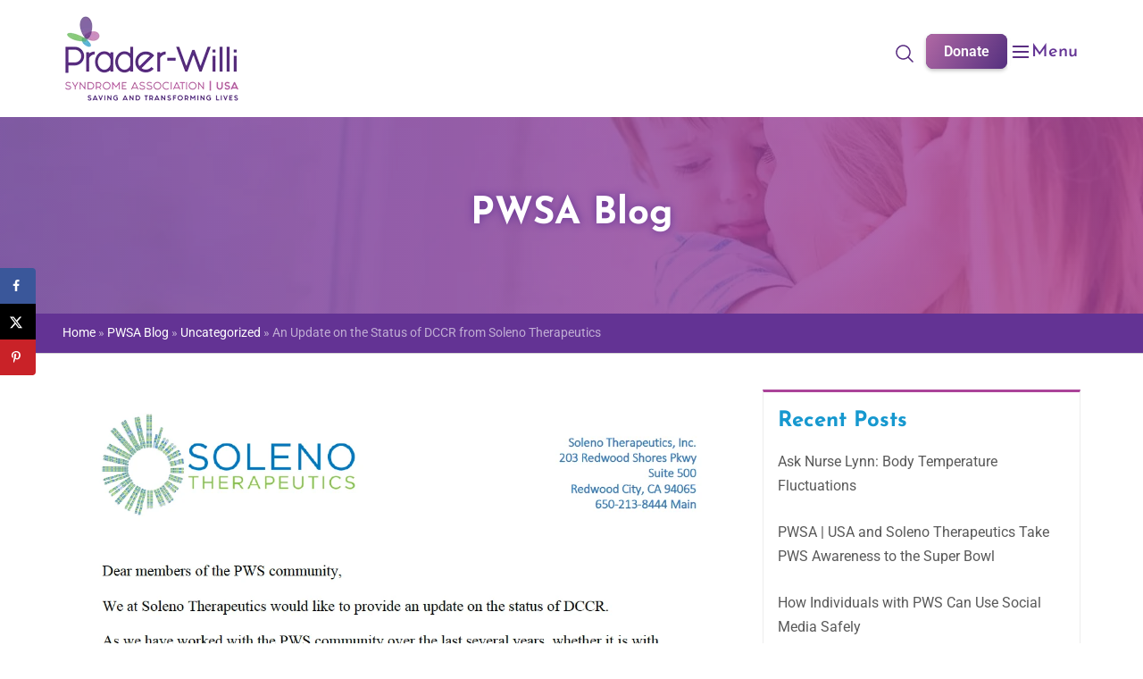

--- FILE ---
content_type: text/html; charset=UTF-8
request_url: https://www.pwsausa.org/an-update-on-the-status-of-dccr-from-soleno-therapeutics/
body_size: 90611
content:
<!DOCTYPE html>
<html lang="en-US">
<head>
<link rel="preload" as="image" href="https://www.pwsausa.org/wp-content/uploads/2024/09/pwsausa.jpg" />	
	<!-- Google Tag Manager -->
<script>(function(w,d,s,l,i){w[l]=w[l]||[];w[l].push({'gtm.start':
new Date().getTime(),event:'gtm.js'});var f=d.getElementsByTagName(s)[0],
j=d.createElement(s),dl=l!='dataLayer'?'&l='+l:'';j.async=true;j.src=
'https://www.googletagmanager.com/gtm.js?id='+i+dl;f.parentNode.insertBefore(j,f);
})(window,document,'script','dataLayer','GTM-T6C26CBD');</script>
<!-- End Google Tag Manager -->



	<meta charset="UTF-8">
	<link rel="profile" href="https://gmpg.org/xfn/11">

	<meta name='robots' content='index, follow, max-image-preview:large, max-snippet:-1, max-video-preview:-1' />

	<!-- This site is optimized with the Yoast SEO plugin v25.6 - https://yoast.com/wordpress/plugins/seo/ -->
	<title>An Update on the Status of DCCR from Soleno Therapeutics - Prader-Willi Syndrome Association | USA</title><link rel="preload" data-rocket-preload as="font" href="https://www.pwsausa.org/wp-content/plugins/elementor/assets/lib/eicons/fonts/eicons.woff2?5.36.0" crossorigin><link rel="preload" data-rocket-preload as="font" href="https://www.pwsausa.org/wp-content/themes/siteorigin-corp/woocommerce/fonts/WooCommerce.woff" crossorigin><link rel="preload" data-rocket-preload as="font" href="https://www.pwsausa.org/wp-content/uploads/elementor/google-fonts/fonts/josefinsans-qw3azqnved7rkgkxtqiqx5eudxx4.woff2" crossorigin><link rel="preload" data-rocket-preload as="font" href="https://www.pwsausa.org/wp-content/uploads/elementor/google-fonts/fonts/roboto-kfo7cnqeu92fr1me7ksn66agldtyluama3yuba.woff2" crossorigin><link rel="preload" data-rocket-preload as="font" href="https://www.pwsausa.org/wp-content/plugins/so-widgets-bundle/icons/fontawesome/webfonts/fa-brands-400.woff2" crossorigin><link rel="preload" data-rocket-preload as="font" href="https://www.pwsausa.org/wp-content/plugins/elementskit-lite/modules/elementskit-icon-pack/assets/fonts/elementskit.woff?y24e1e" crossorigin><link rel="preload" data-rocket-preload as="font" href="https://fonts.gstatic.com/s/opensans/v43/memvYaGs126MiZpBA-UvWbX2vVnXBbObj2OVTS-muw.woff2" crossorigin><style id="wpr-usedcss">.tippy-box[data-animation=fade][data-state=hidden]{opacity:0}[data-tippy-root]{max-width:calc(100vw - 10px)}.tippy-box{position:relative;background-color:#333;color:#fff;border-radius:4px;font-size:14px;line-height:1.4;white-space:normal;outline:0;transition-property:transform,visibility,opacity}.tippy-box[data-placement^=top]>.tippy-arrow{bottom:0}.tippy-box[data-placement^=top]>.tippy-arrow:before{bottom:-7px;left:0;border-width:8px 8px 0;border-top-color:initial;transform-origin:center top}.tippy-box[data-placement^=bottom]>.tippy-arrow{top:0}.tippy-box[data-placement^=bottom]>.tippy-arrow:before{top:-7px;left:0;border-width:0 8px 8px;border-bottom-color:initial;transform-origin:center bottom}.tippy-box[data-placement^=left]>.tippy-arrow{right:0}.tippy-box[data-placement^=left]>.tippy-arrow:before{border-width:8px 0 8px 8px;border-left-color:initial;right:-7px;transform-origin:center left}.tippy-box[data-placement^=right]>.tippy-arrow{left:0}.tippy-box[data-placement^=right]>.tippy-arrow:before{left:-7px;border-width:8px 8px 8px 0;border-right-color:initial;transform-origin:center right}.tippy-box[data-inertia][data-state=visible]{transition-timing-function:cubic-bezier(.54,1.5,.38,1.11)}.tippy-arrow{width:16px;height:16px;color:#333}.tippy-arrow:before{content:"";position:absolute;border-color:transparent;border-style:solid}.tippy-content{position:relative;padding:5px 9px;z-index:1}.hfe-scroll-to-top-wrap.hfe-scroll-to-top-hide{display:none}@-webkit-keyframes spin{100%{-webkit-transform:rotate(360deg);transform:rotate(360deg)}}@keyframes spin{100%{-webkit-transform:rotate(360deg);transform:rotate(360deg)}}@-webkit-keyframes spin{0%{-webkit-transform:rotate(0);transform:rotate(0)}100%{-webkit-transform:rotate(360deg);transform:rotate(360deg)}}@keyframes spin{0%{-webkit-transform:rotate(0);transform:rotate(0)}100%{-webkit-transform:rotate(360deg);transform:rotate(360deg)}}img.emoji{display:inline!important;border:none!important;box-shadow:none!important;height:1em!important;width:1em!important;margin:0 .07em!important;vertical-align:-.1em!important;background:0 0!important;padding:0!important}:where(.wp-block-button__link){border-radius:9999px;box-shadow:none;padding:calc(.667em + 2px) calc(1.333em + 2px);text-decoration:none}:root :where(.wp-block-button .wp-block-button__link.is-style-outline),:root :where(.wp-block-button.is-style-outline>.wp-block-button__link){border:2px solid;padding:.667em 1.333em}:root :where(.wp-block-button .wp-block-button__link.is-style-outline:not(.has-text-color)),:root :where(.wp-block-button.is-style-outline>.wp-block-button__link:not(.has-text-color)){color:currentColor}:root :where(.wp-block-button .wp-block-button__link.is-style-outline:not(.has-background)),:root :where(.wp-block-button.is-style-outline>.wp-block-button__link:not(.has-background)){background-color:initial;background-image:none}:where(.wp-block-calendar table:not(.has-background) th){background:#ddd}:where(.wp-block-columns){margin-bottom:1.75em}:where(.wp-block-columns.has-background){padding:1.25em 2.375em}:where(.wp-block-post-comments input[type=submit]){border:none}:where(.wp-block-cover-image:not(.has-text-color)),:where(.wp-block-cover:not(.has-text-color)){color:#fff}:where(.wp-block-cover-image.is-light:not(.has-text-color)),:where(.wp-block-cover.is-light:not(.has-text-color)){color:#000}:root :where(.wp-block-cover h1:not(.has-text-color)),:root :where(.wp-block-cover h2:not(.has-text-color)),:root :where(.wp-block-cover h3:not(.has-text-color)),:root :where(.wp-block-cover h4:not(.has-text-color)),:root :where(.wp-block-cover h5:not(.has-text-color)),:root :where(.wp-block-cover h6:not(.has-text-color)),:root :where(.wp-block-cover p:not(.has-text-color)){color:inherit}:where(.wp-block-file){margin-bottom:1.5em}:where(.wp-block-file__button){border-radius:2em;display:inline-block;padding:.5em 1em}:where(.wp-block-file__button):is(a):active,:where(.wp-block-file__button):is(a):focus,:where(.wp-block-file__button):is(a):hover,:where(.wp-block-file__button):is(a):visited{box-shadow:none;color:#fff;opacity:.85;text-decoration:none}:where(.wp-block-group.wp-block-group-is-layout-constrained){position:relative}:root :where(.wp-block-image.is-style-rounded img,.wp-block-image .is-style-rounded img){border-radius:9999px}:where(.wp-block-latest-comments:not([style*=line-height] .wp-block-latest-comments__comment)){line-height:1.1}:where(.wp-block-latest-comments:not([style*=line-height] .wp-block-latest-comments__comment-excerpt p)){line-height:1.8}:root :where(.wp-block-latest-posts.is-grid){padding:0}:root :where(.wp-block-latest-posts.wp-block-latest-posts__list){padding-left:0}ol,ul{box-sizing:border-box}:root :where(ul.has-background,ol.has-background){padding:1.25em 2.375em}:where(.wp-block-navigation.has-background .wp-block-navigation-item a:not(.wp-element-button)),:where(.wp-block-navigation.has-background .wp-block-navigation-submenu a:not(.wp-element-button)){padding:.5em 1em}:where(.wp-block-navigation .wp-block-navigation__submenu-container .wp-block-navigation-item a:not(.wp-element-button)),:where(.wp-block-navigation .wp-block-navigation__submenu-container .wp-block-navigation-submenu a:not(.wp-element-button)),:where(.wp-block-navigation .wp-block-navigation__submenu-container .wp-block-navigation-submenu button.wp-block-navigation-item__content),:where(.wp-block-navigation .wp-block-navigation__submenu-container .wp-block-pages-list__item button.wp-block-navigation-item__content){padding:.5em 1em}:root :where(p.has-background){padding:1.25em 2.375em}:where(p.has-text-color:not(.has-link-color)) a{color:inherit}:where(.wp-block-post-comments-form) input:not([type=submit]),:where(.wp-block-post-comments-form) textarea{border:1px solid #949494;font-family:inherit;font-size:1em}:where(.wp-block-post-comments-form) input:where(:not([type=submit]):not([type=checkbox])),:where(.wp-block-post-comments-form) textarea{padding:calc(.667em + 2px)}:where(.wp-block-post-excerpt){margin-bottom:var(--wp--style--block-gap);margin-top:var(--wp--style--block-gap)}.wp-block-post-title{box-sizing:border-box}.wp-block-post-title{word-break:break-word}.wp-block-post-title a{display:inline-block}:where(.wp-block-preformatted.has-background){padding:1.25em 2.375em}:where(.wp-block-search__button){border:1px solid #ccc;padding:6px 10px}:where(.wp-block-search__input){font-family:inherit;font-size:inherit;font-style:inherit;font-weight:inherit;letter-spacing:inherit;line-height:inherit;text-transform:inherit}:where(.wp-block-search__button-inside .wp-block-search__inside-wrapper){border:1px solid #949494;box-sizing:border-box;padding:4px}:where(.wp-block-search__button-inside .wp-block-search__inside-wrapper) .wp-block-search__input{border:none;border-radius:0;padding:0 4px}:where(.wp-block-search__button-inside .wp-block-search__inside-wrapper) .wp-block-search__input:focus{outline:0}:where(.wp-block-search__button-inside .wp-block-search__inside-wrapper) :where(.wp-block-search__button){padding:4px 8px}:root :where(.wp-block-separator.is-style-dots){height:auto;line-height:1;text-align:center}:root :where(.wp-block-separator.is-style-dots):before{color:currentColor;content:"···";font-family:serif;font-size:1.5em;letter-spacing:2em;padding-left:2em}:root :where(.wp-block-site-logo.is-style-rounded){border-radius:9999px}:root :where(.wp-block-site-title a){color:inherit}:where(.wp-block-social-links:not(.is-style-logos-only)) .wp-social-link{background-color:#f0f0f0;color:#444}:where(.wp-block-social-links:not(.is-style-logos-only)) .wp-social-link-amazon{background-color:#f90;color:#fff}:where(.wp-block-social-links:not(.is-style-logos-only)) .wp-social-link-bandcamp{background-color:#1ea0c3;color:#fff}:where(.wp-block-social-links:not(.is-style-logos-only)) .wp-social-link-behance{background-color:#0757fe;color:#fff}:where(.wp-block-social-links:not(.is-style-logos-only)) .wp-social-link-bluesky{background-color:#0a7aff;color:#fff}:where(.wp-block-social-links:not(.is-style-logos-only)) .wp-social-link-codepen{background-color:#1e1f26;color:#fff}:where(.wp-block-social-links:not(.is-style-logos-only)) .wp-social-link-deviantart{background-color:#02e49b;color:#fff}:where(.wp-block-social-links:not(.is-style-logos-only)) .wp-social-link-dribbble{background-color:#e94c89;color:#fff}:where(.wp-block-social-links:not(.is-style-logos-only)) .wp-social-link-dropbox{background-color:#4280ff;color:#fff}:where(.wp-block-social-links:not(.is-style-logos-only)) .wp-social-link-etsy{background-color:#f45800;color:#fff}:where(.wp-block-social-links:not(.is-style-logos-only)) .wp-social-link-facebook{background-color:#1778f2;color:#fff}:where(.wp-block-social-links:not(.is-style-logos-only)) .wp-social-link-fivehundredpx{background-color:#000;color:#fff}:where(.wp-block-social-links:not(.is-style-logos-only)) .wp-social-link-flickr{background-color:#0461dd;color:#fff}:where(.wp-block-social-links:not(.is-style-logos-only)) .wp-social-link-foursquare{background-color:#e65678;color:#fff}:where(.wp-block-social-links:not(.is-style-logos-only)) .wp-social-link-github{background-color:#24292d;color:#fff}:where(.wp-block-social-links:not(.is-style-logos-only)) .wp-social-link-goodreads{background-color:#eceadd;color:#382110}:where(.wp-block-social-links:not(.is-style-logos-only)) .wp-social-link-google{background-color:#ea4434;color:#fff}:where(.wp-block-social-links:not(.is-style-logos-only)) .wp-social-link-gravatar{background-color:#1d4fc4;color:#fff}:where(.wp-block-social-links:not(.is-style-logos-only)) .wp-social-link-instagram{background-color:#f00075;color:#fff}:where(.wp-block-social-links:not(.is-style-logos-only)) .wp-social-link-lastfm{background-color:#e21b24;color:#fff}:where(.wp-block-social-links:not(.is-style-logos-only)) .wp-social-link-linkedin{background-color:#0d66c2;color:#fff}:where(.wp-block-social-links:not(.is-style-logos-only)) .wp-social-link-mastodon{background-color:#3288d4;color:#fff}:where(.wp-block-social-links:not(.is-style-logos-only)) .wp-social-link-medium{background-color:#000;color:#fff}:where(.wp-block-social-links:not(.is-style-logos-only)) .wp-social-link-meetup{background-color:#f6405f;color:#fff}:where(.wp-block-social-links:not(.is-style-logos-only)) .wp-social-link-patreon{background-color:#000;color:#fff}:where(.wp-block-social-links:not(.is-style-logos-only)) .wp-social-link-pinterest{background-color:#e60122;color:#fff}:where(.wp-block-social-links:not(.is-style-logos-only)) .wp-social-link-pocket{background-color:#ef4155;color:#fff}:where(.wp-block-social-links:not(.is-style-logos-only)) .wp-social-link-reddit{background-color:#ff4500;color:#fff}:where(.wp-block-social-links:not(.is-style-logos-only)) .wp-social-link-skype{background-color:#0478d7;color:#fff}:where(.wp-block-social-links:not(.is-style-logos-only)) .wp-social-link-snapchat{background-color:#fefc00;color:#fff;stroke:#000}:where(.wp-block-social-links:not(.is-style-logos-only)) .wp-social-link-soundcloud{background-color:#ff5600;color:#fff}:where(.wp-block-social-links:not(.is-style-logos-only)) .wp-social-link-spotify{background-color:#1bd760;color:#fff}:where(.wp-block-social-links:not(.is-style-logos-only)) .wp-social-link-telegram{background-color:#2aabee;color:#fff}:where(.wp-block-social-links:not(.is-style-logos-only)) .wp-social-link-threads{background-color:#000;color:#fff}:where(.wp-block-social-links:not(.is-style-logos-only)) .wp-social-link-tiktok{background-color:#000;color:#fff}:where(.wp-block-social-links:not(.is-style-logos-only)) .wp-social-link-tumblr{background-color:#011835;color:#fff}:where(.wp-block-social-links:not(.is-style-logos-only)) .wp-social-link-twitch{background-color:#6440a4;color:#fff}:where(.wp-block-social-links:not(.is-style-logos-only)) .wp-social-link-twitter{background-color:#1da1f2;color:#fff}:where(.wp-block-social-links:not(.is-style-logos-only)) .wp-social-link-vimeo{background-color:#1eb7ea;color:#fff}:where(.wp-block-social-links:not(.is-style-logos-only)) .wp-social-link-vk{background-color:#4680c2;color:#fff}:where(.wp-block-social-links:not(.is-style-logos-only)) .wp-social-link-wordpress{background-color:#3499cd;color:#fff}:where(.wp-block-social-links:not(.is-style-logos-only)) .wp-social-link-whatsapp{background-color:#25d366;color:#fff}:where(.wp-block-social-links:not(.is-style-logos-only)) .wp-social-link-x{background-color:#000;color:#fff}:where(.wp-block-social-links:not(.is-style-logos-only)) .wp-social-link-yelp{background-color:#d32422;color:#fff}:where(.wp-block-social-links:not(.is-style-logos-only)) .wp-social-link-youtube{background-color:red;color:#fff}:where(.wp-block-social-links.is-style-logos-only) .wp-social-link{background:0 0}:where(.wp-block-social-links.is-style-logos-only) .wp-social-link svg{height:1.25em;width:1.25em}:where(.wp-block-social-links.is-style-logos-only) .wp-social-link-amazon{color:#f90}:where(.wp-block-social-links.is-style-logos-only) .wp-social-link-bandcamp{color:#1ea0c3}:where(.wp-block-social-links.is-style-logos-only) .wp-social-link-behance{color:#0757fe}:where(.wp-block-social-links.is-style-logos-only) .wp-social-link-bluesky{color:#0a7aff}:where(.wp-block-social-links.is-style-logos-only) .wp-social-link-codepen{color:#1e1f26}:where(.wp-block-social-links.is-style-logos-only) .wp-social-link-deviantart{color:#02e49b}:where(.wp-block-social-links.is-style-logos-only) .wp-social-link-dribbble{color:#e94c89}:where(.wp-block-social-links.is-style-logos-only) .wp-social-link-dropbox{color:#4280ff}:where(.wp-block-social-links.is-style-logos-only) .wp-social-link-etsy{color:#f45800}:where(.wp-block-social-links.is-style-logos-only) .wp-social-link-facebook{color:#1778f2}:where(.wp-block-social-links.is-style-logos-only) .wp-social-link-fivehundredpx{color:#000}:where(.wp-block-social-links.is-style-logos-only) .wp-social-link-flickr{color:#0461dd}:where(.wp-block-social-links.is-style-logos-only) .wp-social-link-foursquare{color:#e65678}:where(.wp-block-social-links.is-style-logos-only) .wp-social-link-github{color:#24292d}:where(.wp-block-social-links.is-style-logos-only) .wp-social-link-goodreads{color:#382110}:where(.wp-block-social-links.is-style-logos-only) .wp-social-link-google{color:#ea4434}:where(.wp-block-social-links.is-style-logos-only) .wp-social-link-gravatar{color:#1d4fc4}:where(.wp-block-social-links.is-style-logos-only) .wp-social-link-instagram{color:#f00075}:where(.wp-block-social-links.is-style-logos-only) .wp-social-link-lastfm{color:#e21b24}:where(.wp-block-social-links.is-style-logos-only) .wp-social-link-linkedin{color:#0d66c2}:where(.wp-block-social-links.is-style-logos-only) .wp-social-link-mastodon{color:#3288d4}:where(.wp-block-social-links.is-style-logos-only) .wp-social-link-medium{color:#000}:where(.wp-block-social-links.is-style-logos-only) .wp-social-link-meetup{color:#f6405f}:where(.wp-block-social-links.is-style-logos-only) .wp-social-link-patreon{color:#000}:where(.wp-block-social-links.is-style-logos-only) .wp-social-link-pinterest{color:#e60122}:where(.wp-block-social-links.is-style-logos-only) .wp-social-link-pocket{color:#ef4155}:where(.wp-block-social-links.is-style-logos-only) .wp-social-link-reddit{color:#ff4500}:where(.wp-block-social-links.is-style-logos-only) .wp-social-link-skype{color:#0478d7}:where(.wp-block-social-links.is-style-logos-only) .wp-social-link-snapchat{color:#fff;stroke:#000}:where(.wp-block-social-links.is-style-logos-only) .wp-social-link-soundcloud{color:#ff5600}:where(.wp-block-social-links.is-style-logos-only) .wp-social-link-spotify{color:#1bd760}:where(.wp-block-social-links.is-style-logos-only) .wp-social-link-telegram{color:#2aabee}:where(.wp-block-social-links.is-style-logos-only) .wp-social-link-threads{color:#000}:where(.wp-block-social-links.is-style-logos-only) .wp-social-link-tiktok{color:#000}:where(.wp-block-social-links.is-style-logos-only) .wp-social-link-tumblr{color:#011835}:where(.wp-block-social-links.is-style-logos-only) .wp-social-link-twitch{color:#6440a4}:where(.wp-block-social-links.is-style-logos-only) .wp-social-link-twitter{color:#1da1f2}:where(.wp-block-social-links.is-style-logos-only) .wp-social-link-vimeo{color:#1eb7ea}:where(.wp-block-social-links.is-style-logos-only) .wp-social-link-vk{color:#4680c2}:where(.wp-block-social-links.is-style-logos-only) .wp-social-link-whatsapp{color:#25d366}:where(.wp-block-social-links.is-style-logos-only) .wp-social-link-wordpress{color:#3499cd}:where(.wp-block-social-links.is-style-logos-only) .wp-social-link-x{color:#000}:where(.wp-block-social-links.is-style-logos-only) .wp-social-link-yelp{color:#d32422}:where(.wp-block-social-links.is-style-logos-only) .wp-social-link-youtube{color:red}:root :where(.wp-block-social-links .wp-social-link a){padding:.25em}:root :where(.wp-block-social-links.is-style-logos-only .wp-social-link a){padding:0}:root :where(.wp-block-social-links.is-style-pill-shape .wp-social-link a){padding-left:.66667em;padding-right:.66667em}:root :where(.wp-block-tag-cloud.is-style-outline){display:flex;flex-wrap:wrap;gap:1ch}:root :where(.wp-block-tag-cloud.is-style-outline a){border:1px solid;font-size:unset!important;margin-right:0;padding:1ch 2ch;text-decoration:none!important}:where(.wp-block-term-description){margin-bottom:var(--wp--style--block-gap);margin-top:var(--wp--style--block-gap)}:where(pre.wp-block-verse){font-family:inherit}.entry-content{counter-reset:footnotes}:root{--wp--preset--font-size--normal:16px;--wp--preset--font-size--huge:42px}.screen-reader-text{border:0;clip:rect(1px,1px,1px,1px);clip-path:inset(50%);height:1px;margin:-1px;overflow:hidden;padding:0;position:absolute;width:1px;word-wrap:normal!important}.screen-reader-text:focus{background-color:#ddd;clip:auto!important;clip-path:none;color:#444;display:block;font-size:1em;height:auto;left:5px;line-height:normal;padding:15px 23px 14px;text-decoration:none;top:5px;width:auto;z-index:100000}html :where(.has-border-color){border-style:solid}html :where([style*=border-top-color]){border-top-style:solid}html :where([style*=border-right-color]){border-right-style:solid}html :where([style*=border-bottom-color]){border-bottom-style:solid}html :where([style*=border-left-color]){border-left-style:solid}html :where([style*=border-width]){border-style:solid}html :where([style*=border-top-width]){border-top-style:solid}html :where([style*=border-right-width]){border-right-style:solid}html :where([style*=border-bottom-width]){border-bottom-style:solid}html :where([style*=border-left-width]){border-left-style:solid}html :where(img[class*=wp-image-]){height:auto;max-width:100%}:where(figure){margin:0 0 1em}html :where(.is-position-sticky){--wp-admin--admin-bar--position-offset:var(--wp-admin--admin-bar--height,0px)}@media screen and (max-width:600px){html :where(.is-position-sticky){--wp-admin--admin-bar--position-offset:0px}}:root{--wp--preset--aspect-ratio--square:1;--wp--preset--aspect-ratio--4-3:4/3;--wp--preset--aspect-ratio--3-4:3/4;--wp--preset--aspect-ratio--3-2:3/2;--wp--preset--aspect-ratio--2-3:2/3;--wp--preset--aspect-ratio--16-9:16/9;--wp--preset--aspect-ratio--9-16:9/16;--wp--preset--color--black:#000000;--wp--preset--color--cyan-bluish-gray:#abb8c3;--wp--preset--color--white:#ffffff;--wp--preset--color--pale-pink:#f78da7;--wp--preset--color--vivid-red:#cf2e2e;--wp--preset--color--luminous-vivid-orange:#ff6900;--wp--preset--color--luminous-vivid-amber:#fcb900;--wp--preset--color--light-green-cyan:#7bdcb5;--wp--preset--color--vivid-green-cyan:#00d084;--wp--preset--color--pale-cyan-blue:#8ed1fc;--wp--preset--color--vivid-cyan-blue:#0693e3;--wp--preset--color--vivid-purple:#9b51e0;--wp--preset--gradient--vivid-cyan-blue-to-vivid-purple:linear-gradient(135deg,rgba(6, 147, 227, 1) 0%,rgb(155, 81, 224) 100%);--wp--preset--gradient--light-green-cyan-to-vivid-green-cyan:linear-gradient(135deg,rgb(122, 220, 180) 0%,rgb(0, 208, 130) 100%);--wp--preset--gradient--luminous-vivid-amber-to-luminous-vivid-orange:linear-gradient(135deg,rgba(252, 185, 0, 1) 0%,rgba(255, 105, 0, 1) 100%);--wp--preset--gradient--luminous-vivid-orange-to-vivid-red:linear-gradient(135deg,rgba(255, 105, 0, 1) 0%,rgb(207, 46, 46) 100%);--wp--preset--gradient--very-light-gray-to-cyan-bluish-gray:linear-gradient(135deg,rgb(238, 238, 238) 0%,rgb(169, 184, 195) 100%);--wp--preset--gradient--cool-to-warm-spectrum:linear-gradient(135deg,rgb(74, 234, 220) 0%,rgb(151, 120, 209) 20%,rgb(207, 42, 186) 40%,rgb(238, 44, 130) 60%,rgb(251, 105, 98) 80%,rgb(254, 248, 76) 100%);--wp--preset--gradient--blush-light-purple:linear-gradient(135deg,rgb(255, 206, 236) 0%,rgb(152, 150, 240) 100%);--wp--preset--gradient--blush-bordeaux:linear-gradient(135deg,rgb(254, 205, 165) 0%,rgb(254, 45, 45) 50%,rgb(107, 0, 62) 100%);--wp--preset--gradient--luminous-dusk:linear-gradient(135deg,rgb(255, 203, 112) 0%,rgb(199, 81, 192) 50%,rgb(65, 88, 208) 100%);--wp--preset--gradient--pale-ocean:linear-gradient(135deg,rgb(255, 245, 203) 0%,rgb(182, 227, 212) 50%,rgb(51, 167, 181) 100%);--wp--preset--gradient--electric-grass:linear-gradient(135deg,rgb(202, 248, 128) 0%,rgb(113, 206, 126) 100%);--wp--preset--gradient--midnight:linear-gradient(135deg,rgb(2, 3, 129) 0%,rgb(40, 116, 252) 100%);--wp--preset--font-size--small:13px;--wp--preset--font-size--medium:20px;--wp--preset--font-size--large:36px;--wp--preset--font-size--x-large:42px;--wp--preset--font-family--inter:"Inter",sans-serif;--wp--preset--font-family--cardo:Cardo;--wp--preset--spacing--20:0.44rem;--wp--preset--spacing--30:0.67rem;--wp--preset--spacing--40:1rem;--wp--preset--spacing--50:1.5rem;--wp--preset--spacing--60:2.25rem;--wp--preset--spacing--70:3.38rem;--wp--preset--spacing--80:5.06rem;--wp--preset--shadow--natural:6px 6px 9px rgba(0, 0, 0, .2);--wp--preset--shadow--deep:12px 12px 50px rgba(0, 0, 0, .4);--wp--preset--shadow--sharp:6px 6px 0px rgba(0, 0, 0, .2);--wp--preset--shadow--outlined:6px 6px 0px -3px rgba(255, 255, 255, 1),6px 6px rgba(0, 0, 0, 1);--wp--preset--shadow--crisp:6px 6px 0px rgba(0, 0, 0, 1)}:where(.is-layout-flex){gap:.5em}:where(.is-layout-grid){gap:.5em}:where(.wp-block-post-template.is-layout-flex){gap:1.25em}:where(.wp-block-post-template.is-layout-grid){gap:1.25em}:where(.wp-block-columns.is-layout-flex){gap:2em}:where(.wp-block-columns.is-layout-grid){gap:2em}:root :where(.wp-block-pullquote){font-size:1.5em;line-height:1.6}img[data-dominant-color]:not(.has-transparency){background-color:var(--dominant-color)}.particles-js-canvas-el{position:absolute;width:100%;top:0;left:0}[data-pafe-particles] .elementor-widget-wrap{z-index:10}#dpsp-content-bottom{margin-top:1.2em}.dpsp-share-text{margin-bottom:10px;font-weight:700}.dpsp-networks-btns-wrapper{margin:0!important;padding:0!important;list-style:none!important}.dpsp-networks-btns-wrapper:after{display:block;clear:both;height:0;content:""}.dpsp-networks-btns-wrapper li{float:left;margin:0;padding:0;border:0;list-style-type:none!important;-webkit-transition:.15s ease-in;-moz-transition:.15s ease-in;-o-transition:.15s ease-in;transition:all .15s ease-in}.dpsp-networks-btns-wrapper li:before{display:none!important}.dpsp-networks-btns-wrapper li:first-child{margin-left:0!important}.dpsp-networks-btns-wrapper .dpsp-network-btn{display:flex;position:relative;-moz-box-sizing:border-box;box-sizing:border-box;width:100%;min-width:40px;height:40px;max-height:40px;padding:0;border:2px solid;border-radius:0;box-shadow:none;font-family:Arial,sans-serif;font-size:14px;font-weight:700;line-height:36px;text-align:center;vertical-align:middle;text-decoration:none!important;text-transform:unset!important;cursor:pointer;-webkit-transition:.15s ease-in;-moz-transition:.15s ease-in;-o-transition:.15s ease-in;transition:all .15s ease-in}.dpsp-networks-btns-wrapper .dpsp-network-btn .dpsp-network-label{padding-right:.5em;padding-left:.5em}.dpsp-networks-btns-wrapper .dpsp-network-btn.dpsp-has-count .dpsp-network-label{padding-right:.25em}@media screen and (max-width:480px){.dpsp-no-labels-mobile .dpsp-network-label{display:none!important}}.dpsp-networks-btns-wrapper.dpsp-column-auto .dpsp-network-btn.dpsp-no-label{width:40px}.dpsp-networks-btns-wrapper .dpsp-network-btn:focus,.dpsp-networks-btns-wrapper .dpsp-network-btn:hover{border:2px solid;outline:0;box-shadow:0 0 0 3px rgba(21,156,228,.4);box-shadow:0 0 0 3px var(--networkHover)}.dpsp-networks-btns-wrapper .dpsp-network-btn:after{display:block;clear:both;height:0;content:""}.dpsp-networks-btns-wrapper.dpsp-column-auto .dpsp-network-btn.dpsp-no-label{padding-left:0!important}.dpsp-size-small .dpsp-networks-btns-wrapper:not(.dpsp-networks-btns-sidebar) .dpsp-network-btn.dpsp-no-label .dpsp-network-icon{width:28px}.dpsp-networks-btns-wrapper .dpsp-network-btn .dpsp-network-count{padding-right:.5em;padding-left:.25em;font-size:13px;font-weight:400;white-space:nowrap}.dpsp-networks-btns-wrapper.dpsp-networks-btns-sidebar .dpsp-network-btn .dpsp-network-count{position:absolute;bottom:0;left:0;width:100%;height:20px;margin-left:0;padding-left:.5em;font-size:11px;line-height:20px;text-align:center}.dpsp-shape-circle .dpsp-networks-btns-wrapper:not(.dpsp-networks-btns-sidebar) .dpsp-network-btn:not(.dpsp-no-label){padding-right:10px}.dpsp-no-labels .dpsp-networks-btns-wrapper .dpsp-network-btn{padding:0!important;text-align:center}.dpsp-facebook{--networkAccent:#334d87;--networkColor:#3a579a;--networkHover:rgba(51, 77, 135, .4)}.dpsp-networks-btns-wrapper .dpsp-network-btn.dpsp-facebook{border-color:#3a579a;color:#3a579a;background:#3a579a}.dpsp-networks-btns-wrapper .dpsp-network-btn.dpsp-facebook:not(:hover):not(:active){color:#3a579a}.dpsp-networks-btns-wrapper .dpsp-network-btn.dpsp-facebook .dpsp-network-icon{border-color:#3a579a;color:#3a579a;background:#3a579a}.dpsp-networks-btns-wrapper .dpsp-network-btn.dpsp-facebook .dpsp-network-icon.dpsp-network-icon-outlined .dpsp-network-icon-inner>svg{fill:none!important;stroke:var(--customNetworkColor,var(--networkColor,#3a579a));stroke-width:1}.dpsp-networks-btns-wrapper .dpsp-network-btn.dpsp-facebook .dpsp-network-icon .dpsp-network-icon-inner>svg{fill:var(--customNetworkColor,var(--networkColor,#3a579a))}.dpsp-networks-btns-wrapper .dpsp-network-btn.dpsp-facebook .dpsp-network-icon .dpsp-network-icon-inner>svg>svg{fill:var(--customNetworkColor,var(--networkColor,#3a579a));stroke:var(--customNetworkColor,var(--networkColor,#3a579a));stroke-width:1}.dpsp-networks-btns-wrapper .dpsp-network-btn.dpsp-facebook:focus,.dpsp-networks-btns-wrapper .dpsp-network-btn.dpsp-facebook:focus .dpsp-network-icon,.dpsp-networks-btns-wrapper .dpsp-network-btn.dpsp-facebook:hover,.dpsp-networks-btns-wrapper .dpsp-network-btn.dpsp-facebook:hover .dpsp-network-icon{border-color:#334d87;color:#334d87;background:#334d87}.dpsp-networks-btns-wrapper .dpsp-network-btn.dpsp-facebook:focus .dpsp-network-icon .dpsp-network-icon-inner>svg,.dpsp-networks-btns-wrapper .dpsp-network-btn.dpsp-facebook:hover .dpsp-network-icon .dpsp-network-icon-inner>svg{fill:#334d87}.dpsp-networks-btns-wrapper .dpsp-network-btn.dpsp-facebook:focus .dpsp-network-icon .dpsp-network-icon-inner>svg>svg,.dpsp-networks-btns-wrapper .dpsp-network-btn.dpsp-facebook:hover .dpsp-network-icon .dpsp-network-icon-inner>svg>svg{fill:var(--customNetworkHoverColor,var(--networkHover,#334d87));stroke:var(--customNetworkHoverColor,var(--networkHover,#334d87))}.dpsp-x{--networkAccent:#000;--networkColor:#000;--networkHover:rgba(0, 0, 0, .4)}.dpsp-networks-btns-wrapper .dpsp-network-btn.dpsp-x{border-color:#000;color:#000;background:#000}.dpsp-networks-btns-wrapper .dpsp-network-btn.dpsp-x:not(:hover):not(:active){color:#000}.dpsp-networks-btns-wrapper .dpsp-network-btn.dpsp-x .dpsp-network-icon{border-color:#000;color:#000;background:#000}.dpsp-networks-btns-wrapper .dpsp-network-btn.dpsp-x .dpsp-network-icon.dpsp-network-icon-outlined .dpsp-network-icon-inner>svg{fill:none!important;stroke:var(--customNetworkColor,var(--networkColor,#000));stroke-width:1}.dpsp-networks-btns-wrapper .dpsp-network-btn.dpsp-x .dpsp-network-icon .dpsp-network-icon-inner>svg{fill:var(--customNetworkColor,var(--networkColor,#000))}.dpsp-networks-btns-wrapper .dpsp-network-btn.dpsp-x .dpsp-network-icon .dpsp-network-icon-inner>svg>svg{fill:var(--customNetworkColor,var(--networkColor,#000));stroke:var(--customNetworkColor,var(--networkColor,#000));stroke-width:1}.dpsp-networks-btns-wrapper .dpsp-network-btn.dpsp-x:focus,.dpsp-networks-btns-wrapper .dpsp-network-btn.dpsp-x:focus .dpsp-network-icon,.dpsp-networks-btns-wrapper .dpsp-network-btn.dpsp-x:hover,.dpsp-networks-btns-wrapper .dpsp-network-btn.dpsp-x:hover .dpsp-network-icon{border-color:#000;color:#000;background:#000}.dpsp-networks-btns-wrapper .dpsp-network-btn.dpsp-x:focus .dpsp-network-icon .dpsp-network-icon-inner>svg,.dpsp-networks-btns-wrapper .dpsp-network-btn.dpsp-x:hover .dpsp-network-icon .dpsp-network-icon-inner>svg{fill:#000}.dpsp-networks-btns-wrapper .dpsp-network-btn.dpsp-x:focus .dpsp-network-icon .dpsp-network-icon-inner>svg>svg,.dpsp-networks-btns-wrapper .dpsp-network-btn.dpsp-x:hover .dpsp-network-icon .dpsp-network-icon-inner>svg>svg{fill:var(--customNetworkHoverColor,var(--networkHover,#000));stroke:var(--customNetworkHoverColor,var(--networkHover,#000))}.dpsp-pinterest{--networkAccent:#b31e24;--networkColor:#c92228;--networkHover:rgba(179, 30, 36, .4)}.dpsp-networks-btns-wrapper .dpsp-network-btn.dpsp-pinterest{border-color:#c92228;color:#c92228;background:#c92228}.dpsp-networks-btns-wrapper .dpsp-network-btn.dpsp-pinterest:not(:hover):not(:active){color:#c92228}.dpsp-networks-btns-wrapper .dpsp-network-btn.dpsp-pinterest .dpsp-network-icon{border-color:#c92228;color:#c92228;background:#c92228}.dpsp-networks-btns-wrapper .dpsp-network-btn.dpsp-pinterest .dpsp-network-icon.dpsp-network-icon-outlined .dpsp-network-icon-inner>svg{fill:none!important;stroke:var(--customNetworkColor,var(--networkColor,#c92228));stroke-width:1}.dpsp-networks-btns-wrapper .dpsp-network-btn.dpsp-pinterest .dpsp-network-icon .dpsp-network-icon-inner>svg{fill:var(--customNetworkColor,var(--networkColor,#c92228))}.dpsp-networks-btns-wrapper .dpsp-network-btn.dpsp-pinterest .dpsp-network-icon .dpsp-network-icon-inner>svg>svg{fill:var(--customNetworkColor,var(--networkColor,#c92228));stroke:var(--customNetworkColor,var(--networkColor,#c92228));stroke-width:1}.dpsp-networks-btns-wrapper .dpsp-network-btn.dpsp-pinterest:focus,.dpsp-networks-btns-wrapper .dpsp-network-btn.dpsp-pinterest:focus .dpsp-network-icon,.dpsp-networks-btns-wrapper .dpsp-network-btn.dpsp-pinterest:hover,.dpsp-networks-btns-wrapper .dpsp-network-btn.dpsp-pinterest:hover .dpsp-network-icon{border-color:#b31e24;color:#b31e24;background:#b31e24}.dpsp-networks-btns-wrapper .dpsp-network-btn.dpsp-pinterest:focus .dpsp-network-icon .dpsp-network-icon-inner>svg,.dpsp-networks-btns-wrapper .dpsp-network-btn.dpsp-pinterest:hover .dpsp-network-icon .dpsp-network-icon-inner>svg{fill:#b31e24}.dpsp-networks-btns-wrapper .dpsp-network-btn.dpsp-pinterest:focus .dpsp-network-icon .dpsp-network-icon-inner>svg>svg,.dpsp-networks-btns-wrapper .dpsp-network-btn.dpsp-pinterest:hover .dpsp-network-icon .dpsp-network-icon-inner>svg>svg{fill:var(--customNetworkHoverColor,var(--networkHover,#b31e24));stroke:var(--customNetworkHoverColor,var(--networkHover,#b31e24))}.dpsp-whatsapp{--networkAccent:#21c960;--networkColor:#25d366;--networkHover:rgba(33, 201, 96, .4)}.dpsp-networks-btns-wrapper .dpsp-network-btn.dpsp-whatsapp{border-color:#25d366;color:#25d366;background:#25d366}.dpsp-networks-btns-wrapper .dpsp-network-btn.dpsp-whatsapp:not(:hover):not(:active){color:#25d366}.dpsp-networks-btns-wrapper .dpsp-network-btn.dpsp-whatsapp .dpsp-network-icon{border-color:#25d366;color:#25d366;background:#25d366}.dpsp-networks-btns-wrapper .dpsp-network-btn.dpsp-whatsapp .dpsp-network-icon.dpsp-network-icon-outlined .dpsp-network-icon-inner>svg{fill:none!important;stroke:var(--customNetworkColor,var(--networkColor,#25d366));stroke-width:1}.dpsp-networks-btns-wrapper .dpsp-network-btn.dpsp-whatsapp .dpsp-network-icon .dpsp-network-icon-inner>svg{fill:var(--customNetworkColor,var(--networkColor,#25d366))}.dpsp-networks-btns-wrapper .dpsp-network-btn.dpsp-whatsapp .dpsp-network-icon .dpsp-network-icon-inner>svg>svg{fill:var(--customNetworkColor,var(--networkColor,#25d366));stroke:var(--customNetworkColor,var(--networkColor,#25d366));stroke-width:1}.dpsp-networks-btns-wrapper .dpsp-network-btn.dpsp-whatsapp:focus,.dpsp-networks-btns-wrapper .dpsp-network-btn.dpsp-whatsapp:focus .dpsp-network-icon,.dpsp-networks-btns-wrapper .dpsp-network-btn.dpsp-whatsapp:hover,.dpsp-networks-btns-wrapper .dpsp-network-btn.dpsp-whatsapp:hover .dpsp-network-icon{border-color:#21c960;color:#21c960;background:#21c960}.dpsp-networks-btns-wrapper .dpsp-network-btn.dpsp-whatsapp:focus .dpsp-network-icon .dpsp-network-icon-inner>svg,.dpsp-networks-btns-wrapper .dpsp-network-btn.dpsp-whatsapp:hover .dpsp-network-icon .dpsp-network-icon-inner>svg{fill:#21c960}.dpsp-networks-btns-wrapper .dpsp-network-btn.dpsp-whatsapp:focus .dpsp-network-icon .dpsp-network-icon-inner>svg>svg,.dpsp-networks-btns-wrapper .dpsp-network-btn.dpsp-whatsapp:hover .dpsp-network-icon .dpsp-network-icon-inner>svg>svg{fill:var(--customNetworkHoverColor,var(--networkHover,#21c960));stroke:var(--customNetworkHoverColor,var(--networkHover,#21c960))}.dpsp-email{--networkAccent:#239e57;--networkColor:#27ae60;--networkHover:rgba(35, 158, 87, .4)}.dpsp-networks-btns-wrapper .dpsp-network-btn.dpsp-email{border-color:#27ae60;color:#27ae60;background:#27ae60}.dpsp-networks-btns-wrapper .dpsp-network-btn.dpsp-email:not(:hover):not(:active){color:#27ae60}.dpsp-networks-btns-wrapper .dpsp-network-btn.dpsp-email .dpsp-network-icon{border-color:#27ae60;color:#27ae60;background:#27ae60}.dpsp-networks-btns-wrapper .dpsp-network-btn.dpsp-email .dpsp-network-icon.dpsp-network-icon-outlined .dpsp-network-icon-inner>svg{fill:none!important;stroke:var(--customNetworkColor,var(--networkColor,#27ae60));stroke-width:1}.dpsp-networks-btns-wrapper .dpsp-network-btn.dpsp-email .dpsp-network-icon .dpsp-network-icon-inner>svg{fill:var(--customNetworkColor,var(--networkColor,#27ae60))}.dpsp-networks-btns-wrapper .dpsp-network-btn.dpsp-email .dpsp-network-icon .dpsp-network-icon-inner>svg>svg{fill:var(--customNetworkColor,var(--networkColor,#27ae60));stroke:var(--customNetworkColor,var(--networkColor,#27ae60));stroke-width:1}.dpsp-networks-btns-wrapper .dpsp-network-btn.dpsp-email:focus,.dpsp-networks-btns-wrapper .dpsp-network-btn.dpsp-email:focus .dpsp-network-icon,.dpsp-networks-btns-wrapper .dpsp-network-btn.dpsp-email:hover,.dpsp-networks-btns-wrapper .dpsp-network-btn.dpsp-email:hover .dpsp-network-icon{border-color:#239e57;color:#239e57;background:#239e57}.dpsp-networks-btns-wrapper .dpsp-network-btn.dpsp-email:focus .dpsp-network-icon .dpsp-network-icon-inner>svg,.dpsp-networks-btns-wrapper .dpsp-network-btn.dpsp-email:hover .dpsp-network-icon .dpsp-network-icon-inner>svg{fill:#239e57}.dpsp-networks-btns-wrapper .dpsp-network-btn.dpsp-email:focus .dpsp-network-icon .dpsp-network-icon-inner>svg>svg,.dpsp-networks-btns-wrapper .dpsp-network-btn.dpsp-email:hover .dpsp-network-icon .dpsp-network-icon-inner>svg>svg{fill:var(--customNetworkHoverColor,var(--networkHover,#239e57));stroke:var(--customNetworkHoverColor,var(--networkHover,#239e57))}.dpsp-buffer{--networkAccent:#21282f;--networkColor:#29323b;--networkHover:rgba(33, 40, 47, .4)}.dpsp-networks-btns-wrapper .dpsp-network-btn.dpsp-buffer{border-color:#29323b;color:#29323b;background:#29323b}.dpsp-networks-btns-wrapper .dpsp-network-btn.dpsp-buffer:not(:hover):not(:active){color:#29323b}.dpsp-networks-btns-wrapper .dpsp-network-btn.dpsp-buffer .dpsp-network-icon{border-color:#29323b;color:#29323b;background:#29323b}.dpsp-networks-btns-wrapper .dpsp-network-btn.dpsp-buffer .dpsp-network-icon.dpsp-network-icon-outlined .dpsp-network-icon-inner>svg{fill:none!important;stroke:var(--customNetworkColor,var(--networkColor,#29323b));stroke-width:1}.dpsp-networks-btns-wrapper .dpsp-network-btn.dpsp-buffer .dpsp-network-icon .dpsp-network-icon-inner>svg{fill:var(--customNetworkColor,var(--networkColor,#29323b))}.dpsp-networks-btns-wrapper .dpsp-network-btn.dpsp-buffer .dpsp-network-icon .dpsp-network-icon-inner>svg>svg{fill:var(--customNetworkColor,var(--networkColor,#29323b));stroke:var(--customNetworkColor,var(--networkColor,#29323b));stroke-width:1}.dpsp-networks-btns-wrapper .dpsp-network-btn.dpsp-buffer:focus,.dpsp-networks-btns-wrapper .dpsp-network-btn.dpsp-buffer:focus .dpsp-network-icon,.dpsp-networks-btns-wrapper .dpsp-network-btn.dpsp-buffer:hover,.dpsp-networks-btns-wrapper .dpsp-network-btn.dpsp-buffer:hover .dpsp-network-icon{border-color:#21282f;color:#21282f;background:#21282f}.dpsp-networks-btns-wrapper .dpsp-network-btn.dpsp-buffer:focus .dpsp-network-icon .dpsp-network-icon-inner>svg,.dpsp-networks-btns-wrapper .dpsp-network-btn.dpsp-buffer:hover .dpsp-network-icon .dpsp-network-icon-inner>svg{fill:#21282f}.dpsp-networks-btns-wrapper .dpsp-network-btn.dpsp-buffer:focus .dpsp-network-icon .dpsp-network-icon-inner>svg>svg,.dpsp-networks-btns-wrapper .dpsp-network-btn.dpsp-buffer:hover .dpsp-network-icon .dpsp-network-icon-inner>svg>svg{fill:var(--customNetworkHoverColor,var(--networkHover,#21282f));stroke:var(--customNetworkHoverColor,var(--networkHover,#21282f))}.dpsp-mastodon{--networkAccent:#8c8dff;--networkColor:#8c8dff;--networkHover:rgba(140, 141, 255, .4)}.dpsp-networks-btns-wrapper .dpsp-network-btn.dpsp-mastodon{border-color:#8c8dff;color:#8c8dff;background:#8c8dff}.dpsp-networks-btns-wrapper .dpsp-network-btn.dpsp-mastodon:not(:hover):not(:active){color:#8c8dff}.dpsp-networks-btns-wrapper .dpsp-network-btn.dpsp-mastodon .dpsp-network-icon{border-color:#8c8dff;color:#8c8dff;background:#8c8dff}.dpsp-networks-btns-wrapper .dpsp-network-btn.dpsp-mastodon .dpsp-network-icon.dpsp-network-icon-outlined .dpsp-network-icon-inner>svg{fill:none!important;stroke:var(--customNetworkColor,var(--networkColor,#8c8dff));stroke-width:1}.dpsp-networks-btns-wrapper .dpsp-network-btn.dpsp-mastodon .dpsp-network-icon .dpsp-network-icon-inner>svg{fill:var(--customNetworkColor,var(--networkColor,#8c8dff))}.dpsp-networks-btns-wrapper .dpsp-network-btn.dpsp-mastodon .dpsp-network-icon .dpsp-network-icon-inner>svg>svg{fill:var(--customNetworkColor,var(--networkColor,#8c8dff));stroke:var(--customNetworkColor,var(--networkColor,#8c8dff));stroke-width:1}.dpsp-networks-btns-wrapper .dpsp-network-btn.dpsp-mastodon:focus,.dpsp-networks-btns-wrapper .dpsp-network-btn.dpsp-mastodon:focus .dpsp-network-icon,.dpsp-networks-btns-wrapper .dpsp-network-btn.dpsp-mastodon:hover,.dpsp-networks-btns-wrapper .dpsp-network-btn.dpsp-mastodon:hover .dpsp-network-icon{border-color:#8c8dff;color:#8c8dff;background:#8c8dff}.dpsp-networks-btns-wrapper .dpsp-network-btn.dpsp-mastodon:focus .dpsp-network-icon .dpsp-network-icon-inner>svg,.dpsp-networks-btns-wrapper .dpsp-network-btn.dpsp-mastodon:hover .dpsp-network-icon .dpsp-network-icon-inner>svg{fill:#8c8dff}.dpsp-networks-btns-wrapper .dpsp-network-btn.dpsp-mastodon:focus .dpsp-network-icon .dpsp-network-icon-inner>svg>svg,.dpsp-networks-btns-wrapper .dpsp-network-btn.dpsp-mastodon:hover .dpsp-network-icon .dpsp-network-icon-inner>svg>svg{fill:var(--customNetworkHoverColor,var(--networkHover,#8c8dff));stroke:var(--customNetworkHoverColor,var(--networkHover,#8c8dff))}.dpsp-messenger{--networkAccent:#a334fa;--networkColor:#0695ff;--networkHover:rgba(163, 52, 250, .4)}.dpsp-networks-btns-wrapper .dpsp-network-btn.dpsp-messenger{border-color:#0695ff;color:#0695ff;background:#0695ff}.dpsp-networks-btns-wrapper .dpsp-network-btn.dpsp-messenger:not(:hover):not(:active){color:#0695ff}.dpsp-networks-btns-wrapper .dpsp-network-btn.dpsp-messenger .dpsp-network-icon{border-color:#0695ff;color:#0695ff;background:#0695ff}.dpsp-networks-btns-wrapper .dpsp-network-btn.dpsp-messenger .dpsp-network-icon.dpsp-network-icon-outlined .dpsp-network-icon-inner>svg{fill:none!important;stroke:var(--customNetworkColor,var(--networkColor,#0695ff));stroke-width:1}.dpsp-networks-btns-wrapper .dpsp-network-btn.dpsp-messenger .dpsp-network-icon .dpsp-network-icon-inner>svg{fill:var(--customNetworkColor,var(--networkColor,#0695ff))}.dpsp-networks-btns-wrapper .dpsp-network-btn.dpsp-messenger .dpsp-network-icon .dpsp-network-icon-inner>svg>svg{fill:var(--customNetworkColor,var(--networkColor,#0695ff));stroke:var(--customNetworkColor,var(--networkColor,#0695ff));stroke-width:1}.dpsp-networks-btns-wrapper .dpsp-network-btn.dpsp-messenger:focus,.dpsp-networks-btns-wrapper .dpsp-network-btn.dpsp-messenger:focus .dpsp-network-icon,.dpsp-networks-btns-wrapper .dpsp-network-btn.dpsp-messenger:hover,.dpsp-networks-btns-wrapper .dpsp-network-btn.dpsp-messenger:hover .dpsp-network-icon{border-color:#a334fa;color:#a334fa;background:#a334fa}.dpsp-networks-btns-wrapper .dpsp-network-btn.dpsp-messenger:focus .dpsp-network-icon .dpsp-network-icon-inner>svg,.dpsp-networks-btns-wrapper .dpsp-network-btn.dpsp-messenger:hover .dpsp-network-icon .dpsp-network-icon-inner>svg{fill:#a334fa}.dpsp-networks-btns-wrapper .dpsp-network-btn.dpsp-messenger:focus .dpsp-network-icon .dpsp-network-icon-inner>svg>svg,.dpsp-networks-btns-wrapper .dpsp-network-btn.dpsp-messenger:hover .dpsp-network-icon .dpsp-network-icon-inner>svg>svg{fill:var(--customNetworkHoverColor,var(--networkHover,#a334fa));stroke:var(--customNetworkHoverColor,var(--networkHover,#a334fa))}.dpsp-bluesky{--networkAccent:#58b8ff;--networkColor:#0a7aff;--networkHover:rgba(88, 184, 255, .4)}.dpsp-networks-btns-wrapper .dpsp-network-btn.dpsp-bluesky{border-color:#0a7aff;color:#0a7aff;background:#0a7aff}.dpsp-networks-btns-wrapper .dpsp-network-btn.dpsp-bluesky:not(:hover):not(:active){color:#0a7aff}.dpsp-networks-btns-wrapper .dpsp-network-btn.dpsp-bluesky .dpsp-network-icon{border-color:#0a7aff;color:#0a7aff;background:#0a7aff}.dpsp-networks-btns-wrapper .dpsp-network-btn.dpsp-bluesky .dpsp-network-icon.dpsp-network-icon-outlined .dpsp-network-icon-inner>svg{fill:none!important;stroke:var(--customNetworkColor,var(--networkColor,#0a7aff));stroke-width:1}.dpsp-networks-btns-wrapper .dpsp-network-btn.dpsp-bluesky .dpsp-network-icon .dpsp-network-icon-inner>svg{fill:var(--customNetworkColor,var(--networkColor,#0a7aff))}.dpsp-networks-btns-wrapper .dpsp-network-btn.dpsp-bluesky .dpsp-network-icon .dpsp-network-icon-inner>svg>svg{fill:var(--customNetworkColor,var(--networkColor,#0a7aff));stroke:var(--customNetworkColor,var(--networkColor,#0a7aff));stroke-width:1}.dpsp-networks-btns-wrapper .dpsp-network-btn.dpsp-bluesky:focus,.dpsp-networks-btns-wrapper .dpsp-network-btn.dpsp-bluesky:focus .dpsp-network-icon,.dpsp-networks-btns-wrapper .dpsp-network-btn.dpsp-bluesky:hover,.dpsp-networks-btns-wrapper .dpsp-network-btn.dpsp-bluesky:hover .dpsp-network-icon{border-color:#58b8ff;color:#58b8ff;background:#58b8ff}.dpsp-networks-btns-wrapper .dpsp-network-btn.dpsp-bluesky:focus .dpsp-network-icon .dpsp-network-icon-inner>svg,.dpsp-networks-btns-wrapper .dpsp-network-btn.dpsp-bluesky:hover .dpsp-network-icon .dpsp-network-icon-inner>svg{fill:#58b8ff}.dpsp-networks-btns-wrapper .dpsp-network-btn.dpsp-bluesky:focus .dpsp-network-icon .dpsp-network-icon-inner>svg>svg,.dpsp-networks-btns-wrapper .dpsp-network-btn.dpsp-bluesky:hover .dpsp-network-icon .dpsp-network-icon-inner>svg>svg{fill:var(--customNetworkHoverColor,var(--networkHover,#58b8ff));stroke:var(--customNetworkHoverColor,var(--networkHover,#58b8ff))}.dpsp-shape-rounded .dpsp-network-btn,.dpsp-shape-rounded .dpsp-network-btn .dpsp-network-icon{-webkit-border-top-left-radius:4px;-moz-border-radius-topleft:4px;border-top-left-radius:4px;-webkit-border-bottom-left-radius:4px;-moz-border-radius-bottomleft:4px;border-bottom-left-radius:4px}.dpsp-shape-rounded .dpsp-network-btn,.dpsp-shape-rounded .dpsp-no-label.dpsp-network-btn .dpsp-network-icon{-webkit-border-top-right-radius:4px;-moz-border-radius-topright:4px;border-top-right-radius:4px;-webkit-border-bottom-right-radius:4px;-moz-border-radius-bottomright:4px;border-bottom-right-radius:4px}.dpsp-shape-circle .dpsp-network-btn{border-radius:30px}.dpsp-shape-circle .dpsp-network-btn .dpsp-network-icon{overflow:hidden;border-radius:30px}.dpsp-has-spacing .dpsp-networks-btns-wrapper li{margin-right:2%;margin-bottom:10px;margin-left:0!important}.dpsp-size-small .dpsp-networks-btns-wrapper:not(.dpsp-networks-btns-sidebar):not(.dpsp-networks-btns-sticky-bar) .dpsp-network-btn{min-width:32px;height:32px;max-height:32px;line-height:28px}.dpsp-size-small .dpsp-networks-btns-wrapper:not(.dpsp-networks-btns-sidebar):not(.dpsp-networks-btns-sticky-bar) .dpsp-network-btn.dpsp-no-label .dpsp-network-icon{width:32px}.dpsp-size-small .dpsp-networks-btns-wrapper:not(.dpsp-networks-btns-sidebar):not(.dpsp-networks-btns-sticky-bar) .dpsp-network-btn .dpsp-network-icon{width:32px;height:32px;line-height:28px}.dpsp-size-small .dpsp-networks-btns-wrapper:not(.dpsp-networks-btns-sidebar):not(.dpsp-networks-btns-sticky-bar) .dpsp-network-btn .dpsp-network-icon-inner{height:28px}.dpsp-size-small .dpsp-networks-btns-wrapper.dpsp-column-auto:not(.dpsp-networks-btns-sidebar):not(.dpsp-networks-btns-sticky-bar) .dpsp-network-btn.dpsp-no-label{width:32px}.dpsp-size-small .dpsp-networks-btns-wrapper.dpsp-column-auto:not(.dpsp-networks-btns-sidebar):not(.dpsp-networks-btns-sticky-bar) .dpsp-network-btn.dpsp-no-label .dpsp-network-icon{left:0}.dpsp-size-medium .dpsp-networks-btns-sidebar .dpsp-network-btn{min-width:45px;height:45px;max-height:45px;padding-left:0;line-height:41px}.dpsp-size-medium .dpsp-networks-btns-sidebar .dpsp-network-btn .dpsp-network-icon{width:45px;line-height:41px}.dpsp-size-medium .dpsp-networks-btns-sidebar.dpsp-networks-btns-wrapper .dpsp-network-btn.dpsp-has-count .dpsp-network-icon{height:26px;line-height:26px}.dpsp-grow-check-icon{opacity:0;transition:all .2s ease;transform-origin:center center}.dpsp-grow-saved .dpsp-grow-check-icon{opacity:1}@media print{#dpsp-content-bottom,#dpsp-floating-sidebar,.dpsp-share-text{display:none!important}}.dpsp-pin-it-wrapper{display:inline-table;position:relative!important;line-height:0}.blocks-gallery-item .dpsp-pin-it-wrapper{display:inline-block}.dpsp-pin-it-wrapper.alignright{display:table!important}.dpsp-pin-it-wrapper:hover .dpsp-pin-it-button{visibility:visible;color:#fff!important;background-color:#c92228!important}.dpsp-pin-it-button{display:inline-block;position:absolute;visibility:hidden;width:auto!important;height:40px!important;border:0!important;color:transparent!important;background:0 0;background-image:none!important;box-shadow:none!important;font-family:Arial;font-size:14px;font-weight:700;line-height:40px;vertical-align:middle;text-decoration:none!important;transition:all .25s ease-in-out}.dpsp-pin-it-button:hover{color:#fff;background:#b31e24;box-shadow:none!important}.dpsp-pin-it-button.dpsp-pin-it-button-has-label{padding-right:20px}.dpsp-pin-it-button.dpsp-pin-it-button-has-label:after{display:inline-block;content:attr(title)}.dpsp-pin-it-button .dpsp-network-icon{display:inline-block;width:40px;height:40px;text-align:center;vertical-align:top}.dpsp-pin-it-button .dpsp-network-icon svg{display:inline-block;height:20px;vertical-align:middle;fill:#fff}.dpsp-pin-it-wrapper .dpsp-pin-it-overlay{display:block;position:absolute;top:0;left:0;visibility:hidden;width:100%;height:100%;opacity:0;background:#fff;transition:all .25s ease-in-out;pointer-events:none}.dpsp-pin-it-wrapper:hover .dpsp-pin-it-overlay{visibility:visible;opacity:.4}@media screen and (min-width:481px){.dpsp-pin-it-wrapper.dpsp-always-show-desktop .dpsp-pin-it-button{visibility:visible!important;color:#fff!important;background-color:#c92228!important}}@media screen and (max-width:480px){.dpsp-pin-it-wrapper.dpsp-always-show-mobile .dpsp-pin-it-button{visibility:visible!important;color:#fff!important;background-color:#c92228!important}}#dpsp-floating-sidebar{position:fixed;top:50%;transform:translateY(-50%);z-index:9998}#dpsp-floating-sidebar.dpsp-position-left{left:0}.dpsp-networks-btns-wrapper.dpsp-networks-btns-sidebar li{float:none;margin-left:0}.dpsp-networks-btns-wrapper.dpsp-networks-btns-sidebar .dpsp-network-btn{width:40px;padding:0}.dpsp-networks-btns-wrapper.dpsp-networks-btns-sidebar .dpsp-network-btn .dpsp-network-icon{border-color:transparent!important;background:0 0!important}.dpsp-size-medium .dpsp-networks-btns-sidebar .dpsp-network-btn .dpsp-network-icon-inner{height:41px}.dpsp-networks-btns-wrapper.dpsp-networks-btns-sidebar .dpsp-network-btn.dpsp-has-count .dpsp-network-icon{height:22px;line-height:22px}.dpsp-networks-btns-wrapper.dpsp-networks-btns-sidebar .dpsp-network-btn.dpsp-has-count .dpsp-network-icon-inner{height:18px}#dpsp-floating-sidebar.dpsp-no-animation{display:none}#dpsp-floating-sidebar.dpsp-no-animation.opened{display:block}#dpsp-floating-sidebar.stop-hidden,#dpsp-floating-sidebar.stop-hidden.opened{visibility:hidden}.dpsp-shape-rounded .dpsp-networks-btns-sidebar .dpsp-network-btn,.dpsp-shape-rounded .dpsp-networks-btns-sidebar .dpsp-network-btn .dpsp-network-icon{border-radius:0}.dpsp-position-left.dpsp-shape-rounded .dpsp-networks-btns-sidebar .dpsp-network-btn.dpsp-first,.dpsp-position-left.dpsp-shape-rounded .dpsp-networks-btns-sidebar .dpsp-network-btn.dpsp-first .dpsp-network-icon{-webkit-border-top-right-radius:4px;-moz-border-radius-topright:4px;border-top-right-radius:4px}.dpsp-position-left.dpsp-shape-rounded .dpsp-networks-btns-sidebar .dpsp-network-btn.dpsp-last,.dpsp-position-left.dpsp-shape-rounded .dpsp-networks-btns-sidebar .dpsp-network-btn.dpsp-last .dpsp-network-icon{-webkit-border-bottom-right-radius:4px;-moz-border-radius-bottomright:4px;border-bottom-right-radius:4px}.dpsp-shape-rounded.dpsp-has-spacing .dpsp-networks-btns-sidebar .dpsp-network-btn .dpsp-network-icon{border-radius:4px}#dpsp-floating-sidebar.dpsp-position-left.dpsp-shape-circle{left:12px}#dpsp-floating-sidebar .dpsp-networks-btns-wrapper li{position:relative;overflow:visible}#dpsp-floating-sidebar .dpsp-networks-btns-wrapper .dpsp-network-label{display:inline-block;position:absolute;top:50%;visibility:hidden;box-sizing:border-box;width:auto;height:30px;margin-top:-15px;padding:6px 12px;border-radius:3px;opacity:0;color:#fff;background:#34495e;font-size:12px;font-weight:400;line-height:18px;white-space:nowrap;transition:all .2s ease-in-out;z-index:1}#dpsp-floating-sidebar.dpsp-position-left .dpsp-networks-btns-wrapper .dpsp-network-label{left:100%}#dpsp-floating-sidebar.dpsp-position-left .dpsp-networks-btns-wrapper li.dpsp-hover .dpsp-network-label{visibility:visible;opacity:1;transform:translateX(10px)}#dpsp-floating-sidebar .dpsp-networks-btns-wrapper .dpsp-network-label:before{display:block;position:absolute;top:50%;margin-top:-5px;border-top:5px solid transparent;border-bottom:5px solid transparent;content:""}#dpsp-floating-sidebar.dpsp-position-left .dpsp-networks-btns-wrapper .dpsp-network-label:before{left:-5px;border-right:5px solid #34495e}.dpsp-click-to-tweet{display:block;position:relative;margin:1.5em 0;font-size:105%;text-decoration:none;transition:all .15s ease-in}.dpsp-click-to-tweet,.dpsp-click-to-tweet:hover{box-shadow:none!important}.dpsp-click-to-tweet:after{display:block;clear:both;content:""}.dpsp-networks-btns-wrapper .dpsp-network-btn .dpsp-network-icon{display:block;position:relative;top:-2px;left:-2px;-moz-box-sizing:border-box;box-sizing:border-box;width:40px;height:40px;border:2px solid;font-size:14px;line-height:36px;text-align:center;-webkit-transition:.15s ease-in;-moz-transition:.15s ease-in;-o-transition:.15s ease-in;transition:all .15s ease-in;align-self:start;flex:0 0 auto}.dpsp-icon-total-share svg,.dpsp-network-icon .dpsp-network-icon-inner svg{position:relative;overflow:visible;width:auto;max-height:14px;transition:fill .15s ease-in-out}.dpsp-icon-total-share,.dpsp-network-icon-inner{display:flex;align-items:center;justify-content:center}.dpsp-network-icon-inner{height:36px;transition:all .2s ease}.dpsp-top-shared-post{margin-bottom:2em}.dpsp-button-style-1 .dpsp-network-btn{color:#fff!important}.dpsp-button-style-1 .dpsp-network-btn.dpsp-has-count:not(.dpsp-has-label),.dpsp-button-style-1 .dpsp-network-btn.dpsp-no-label{justify-content:center}.dpsp-button-style-1 .dpsp-network-btn .dpsp-network-icon:not(.dpsp-network-icon-outlined) .dpsp-network-icon-inner>svg{fill:#fff!important}.dpsp-button-style-1 .dpsp-network-btn .dpsp-network-icon.dpsp-network-icon-outlined .dpsp-network-icon-inner>svg{stroke:#fff!important}.dpsp-button-style-1 .dpsp-network-btn.dpsp-grow-saved .dpsp-network-icon.dpsp-network-icon-outlined .dpsp-network-icon-inner>svg,.dpsp-button-style-1 .dpsp-network-btn:focus .dpsp-network-icon.dpsp-network-icon-outlined .dpsp-network-icon-inner>svg,.dpsp-button-style-1 .dpsp-network-btn:hover .dpsp-network-icon.dpsp-network-icon-outlined .dpsp-network-icon-inner>svg{fill:#fff!important}.dpsp-networks-btns-sidebar .dpsp-network-btn,.dpsp-networks-btns-sidebar .dpsp-network-btn .dpsp-network-icon{border-color:transparent;background:0 0}.dpsp-networks-btns-sidebar .dpsp-network-btn:focus,.dpsp-networks-btns-sidebar .dpsp-network-btn:hover{border-color:transparent}.dpsp-networks-btns-sidebar .dpsp-network-btn:focus .dpsp-network-icon,.dpsp-networks-btns-sidebar .dpsp-network-btn:hover .dpsp-network-icon{border-color:transparent;background:0 0}@media screen and (max-width :720px){.dpsp-content-wrapper.dpsp-hide-on-mobile,.dpsp-share-text.dpsp-hide-on-mobile{display:none}.dpsp-has-spacing .dpsp-networks-btns-wrapper li{margin:0 2% 10px 0}aside#dpsp-floating-sidebar.dpsp-hide-on-mobile.opened{display:none}}.empty-wpmenucart{display:none!important}li.wpmenucartli a.wpmenucart-contents span{display:inline-block!important}:root{--tec-grid-gutter:48px;--tec-grid-gutter-negative:calc(var(--tec-grid-gutter)*-1);--tec-grid-gutter-half:calc(var(--tec-grid-gutter)/2);--tec-grid-gutter-half-negative:calc(var(--tec-grid-gutter-half)*-1);--tec-grid-gutter-small:42px;--tec-grid-gutter-small-negative:calc(var(--tec-grid-gutter-small)*-1);--tec-grid-gutter-small-half:calc(var(--tec-grid-gutter-small)/2);--tec-grid-gutter-small-half-negative:calc(var(--tec-grid-gutter-small-half)*-1);--tec-grid-gutter-page:42px;--tec-grid-gutter-page-small:19.5px;--tec-grid-width-default:1176px;--tec-grid-width-min:320px;--tec-grid-width:calc(var(--tec-grid-width-default) + var(--tec-grid-gutter-page)*2);--tec-grid-width-1-of-2:50%;--tec-grid-width-1-of-3:33.333%;--tec-grid-width-1-of-4:25%;--tec-grid-width-1-of-5:20%;--tec-grid-width-1-of-7:14.285%;--tec-grid-width-1-of-8:12.5%;--tec-grid-width-1-of-9:11.111%;--tec-spacer-0:4px;--tec-spacer-1:8px;--tec-spacer-2:12px;--tec-spacer-3:16px;--tec-spacer-4:20px;--tec-spacer-5:24px;--tec-spacer-6:28px;--tec-spacer-7:32px;--tec-spacer-8:40px;--tec-spacer-9:48px;--tec-spacer-10:56px;--tec-spacer-11:64px;--tec-spacer-12:80px;--tec-spacer-13:96px;--tec-spacer-14:160px;--tec-z-index-spinner-container:100;--tec-z-index-views-selector:30;--tec-z-index-dropdown:30;--tec-z-index-events-bar-button:20;--tec-z-index-search:10;--tec-z-index-filters:9;--tec-z-index-scroller:7;--tec-z-index-week-event-hover:5;--tec-z-index-map-event-hover:5;--tec-z-index-map-event-hover-actions:6;--tec-z-index-multiday-event:5;--tec-z-index-multiday-event-bar:2;--tec-color-text-primary:#141827;--tec-color-text-primary-light:rgba(20, 24, 39, .62);--tec-color-text-secondary:#5d5d5d;--tec-color-text-disabled:#d5d5d5;--tec-color-text-events-title:var(--tec-color-text-primary);--tec-color-text-event-title:var(--tec-color-text-events-title);--tec-color-text-event-date:var(--tec-color-text-primary);--tec-color-text-secondary-event-date:var(--tec-color-text-secondary);--tec-color-icon-primary:#5d5d5d;--tec-color-icon-primary-alt:#757575;--tec-color-icon-secondary:#bababa;--tec-color-icon-active:#141827;--tec-color-icon-disabled:#d5d5d5;--tec-color-icon-focus:#334aff;--tec-color-icon-error:#da394d;--tec-color-event-icon:#141827;--tec-color-event-icon-hover:#334aff;--tec-color-accent-primary:#334aff;--tec-color-accent-primary-hover:rgba(51, 74, 255, .8);--tec-color-accent-primary-active:rgba(51, 74, 255, .9);--tec-color-accent-primary-background:rgba(51, 74, 255, .07);--tec-color-accent-secondary:#141827;--tec-color-accent-secondary-hover:rgba(20, 24, 39, .8);--tec-color-accent-secondary-active:rgba(20, 24, 39, .9);--tec-color-accent-secondary-background:rgba(20, 24, 39, .07);--tec-color-button-primary:var(--tec-color-accent-primary);--tec-color-button-primary-hover:var(--tec-color-accent-primary-hover);--tec-color-button-primary-active:var(--tec-color-accent-primary-active);--tec-color-button-primary-background:var(--tec-color-accent-primary-background);--tec-color-button-secondary:var(--tec-color-accent-secondary);--tec-color-button-secondary-hover:var(--tec-color-accent-secondary-hover);--tec-color-button-secondary-active:var(--tec-color-accent-secondary-active);--tec-color-button-secondary-background:var(--tec-color-accent-secondary-background);--tec-color-link-primary:var(--tec-color-text-primary);--tec-color-link-accent:var(--tec-color-accent-primary);--tec-color-link-accent-hover:rgba(51, 74, 255, .8);--tec-color-border-default:#d5d5d5;--tec-color-border-secondary:#e4e4e4;--tec-color-border-tertiary:#7d7d7d;--tec-color-border-hover:#5d5d5d;--tec-color-border-active:#141827;--tec-color-background:#fff;--tec-color-background-events:transparent;--tec-color-background-transparent:hsla(0,0%,100%,.6);--tec-color-background-secondary:#f7f6f6;--tec-color-background-messages:rgba(20, 24, 39, .07);--tec-color-background-secondary-hover:#f0eeee;--tec-color-background-error:rgba(218, 57, 77, .08);--tec-color-box-shadow:rgba(0, 0, 0, .14);--tec-color-box-shadow-secondary:rgba(0, 0, 0, .1);--tec-color-scroll-track:rgba(0, 0, 0, .25);--tec-color-scroll-bar:rgba(0, 0, 0, .5);--tec-color-background-primary-multiday:rgba(51, 74, 255, .24);--tec-color-background-primary-multiday-hover:rgba(51, 74, 255, .34);--tec-color-background-secondary-multiday:rgba(20, 24, 39, .24);--tec-color-background-secondary-multiday-hover:rgba(20, 24, 39, .34);--tec-color-accent-primary-week-event:rgba(51, 74, 255, .1);--tec-color-accent-primary-week-event-hover:rgba(51, 74, 255, .2);--tec-color-accent-primary-week-event-featured:rgba(51, 74, 255, .04);--tec-color-accent-primary-week-event-featured-hover:rgba(51, 74, 255, .14);--tec-color-background-secondary-datepicker:var(--tec-color-background-secondary);--tec-color-accent-primary-background-datepicker:var(--tec-color-accent-primary-background)}:root{--tec-grid-gutter:48px;--tec-grid-gutter-negative:calc(var(--tec-grid-gutter)*-1);--tec-grid-gutter-half:calc(var(--tec-grid-gutter)/2);--tec-grid-gutter-half-negative:calc(var(--tec-grid-gutter-half)*-1);--tec-grid-gutter-small:42px;--tec-grid-gutter-small-negative:calc(var(--tec-grid-gutter-small)*-1);--tec-grid-gutter-small-half:calc(var(--tec-grid-gutter-small)/2);--tec-grid-gutter-small-half-negative:calc(var(--tec-grid-gutter-small-half)*-1);--tec-grid-gutter-page:42px;--tec-grid-gutter-page-small:19.5px;--tec-grid-width-default:1176px;--tec-grid-width-min:320px;--tec-grid-width:calc(var(--tec-grid-width-default) + var(--tec-grid-gutter-page)*2);--tec-grid-width-1-of-2:50%;--tec-grid-width-1-of-3:33.333%;--tec-grid-width-1-of-4:25%;--tec-grid-width-1-of-5:20%;--tec-grid-width-1-of-7:14.285%;--tec-grid-width-1-of-8:12.5%;--tec-grid-width-1-of-9:11.111%;--tec-spacer-0:4px;--tec-spacer-1:8px;--tec-spacer-2:12px;--tec-spacer-3:16px;--tec-spacer-4:20px;--tec-spacer-5:24px;--tec-spacer-6:28px;--tec-spacer-7:32px;--tec-spacer-8:40px;--tec-spacer-9:48px;--tec-spacer-10:56px;--tec-spacer-11:64px;--tec-spacer-12:80px;--tec-spacer-13:96px;--tec-spacer-14:160px;--tec-z-index-spinner-container:100;--tec-z-index-views-selector:30;--tec-z-index-dropdown:30;--tec-z-index-events-bar-button:20;--tec-z-index-search:10;--tec-z-index-filters:9;--tec-z-index-scroller:7;--tec-z-index-week-event-hover:5;--tec-z-index-map-event-hover:5;--tec-z-index-map-event-hover-actions:6;--tec-z-index-multiday-event:5;--tec-z-index-multiday-event-bar:2;--tec-color-text-primary:#141827;--tec-color-text-primary-light:rgba(20, 24, 39, .62);--tec-color-text-secondary:#5d5d5d;--tec-color-text-disabled:#d5d5d5;--tec-color-text-events-title:var(--tec-color-text-primary);--tec-color-text-event-title:var(--tec-color-text-events-title);--tec-color-text-event-date:var(--tec-color-text-primary);--tec-color-text-secondary-event-date:var(--tec-color-text-secondary);--tec-color-icon-primary:#5d5d5d;--tec-color-icon-primary-alt:#757575;--tec-color-icon-secondary:#bababa;--tec-color-icon-active:#141827;--tec-color-icon-disabled:#d5d5d5;--tec-color-icon-focus:#334aff;--tec-color-icon-error:#da394d;--tec-color-event-icon:#141827;--tec-color-event-icon-hover:#334aff;--tec-color-accent-primary:#334aff;--tec-color-accent-primary-hover:rgba(51, 74, 255, .8);--tec-color-accent-primary-active:rgba(51, 74, 255, .9);--tec-color-accent-primary-background:rgba(51, 74, 255, .07);--tec-color-accent-secondary:#141827;--tec-color-accent-secondary-hover:rgba(20, 24, 39, .8);--tec-color-accent-secondary-active:rgba(20, 24, 39, .9);--tec-color-accent-secondary-background:rgba(20, 24, 39, .07);--tec-color-button-primary:var(--tec-color-accent-primary);--tec-color-button-primary-hover:var(--tec-color-accent-primary-hover);--tec-color-button-primary-active:var(--tec-color-accent-primary-active);--tec-color-button-primary-background:var(--tec-color-accent-primary-background);--tec-color-button-secondary:var(--tec-color-accent-secondary);--tec-color-button-secondary-hover:var(--tec-color-accent-secondary-hover);--tec-color-button-secondary-active:var(--tec-color-accent-secondary-active);--tec-color-button-secondary-background:var(--tec-color-accent-secondary-background);--tec-color-link-primary:var(--tec-color-text-primary);--tec-color-link-accent:var(--tec-color-accent-primary);--tec-color-link-accent-hover:rgba(51, 74, 255, .8);--tec-color-border-default:#d5d5d5;--tec-color-border-secondary:#e4e4e4;--tec-color-border-tertiary:#7d7d7d;--tec-color-border-hover:#5d5d5d;--tec-color-border-active:#141827;--tec-color-background:#fff;--tec-color-background-events:transparent;--tec-color-background-transparent:hsla(0,0%,100%,.6);--tec-color-background-secondary:#f7f6f6;--tec-color-background-messages:rgba(20, 24, 39, .07);--tec-color-background-secondary-hover:#f0eeee;--tec-color-background-error:rgba(218, 57, 77, .08);--tec-color-box-shadow:rgba(0, 0, 0, .14);--tec-color-box-shadow-secondary:rgba(0, 0, 0, .1);--tec-color-scroll-track:rgba(0, 0, 0, .25);--tec-color-scroll-bar:rgba(0, 0, 0, .5);--tec-color-background-primary-multiday:rgba(51, 74, 255, .24);--tec-color-background-primary-multiday-hover:rgba(51, 74, 255, .34);--tec-color-background-secondary-multiday:rgba(20, 24, 39, .24);--tec-color-background-secondary-multiday-hover:rgba(20, 24, 39, .34);--tec-color-accent-primary-week-event:rgba(51, 74, 255, .1);--tec-color-accent-primary-week-event-hover:rgba(51, 74, 255, .2);--tec-color-accent-primary-week-event-featured:rgba(51, 74, 255, .04);--tec-color-accent-primary-week-event-featured-hover:rgba(51, 74, 255, .14);--tec-color-background-secondary-datepicker:var(--tec-color-background-secondary);--tec-color-accent-primary-background-datepicker:var(--tec-color-accent-primary-background);--tec-border-radius-default:4px;--tec-border-width-week-event:2px;--tec-box-shadow-default:0 2px 5px 0 var(--tec-color-box-shadow);--tec-box-shadow-tooltip:0 2px 12px 0 var(--tec-color-box-shadow);--tec-box-shadow-card:0 1px 6px 2px var(--tec-color-box-shadow);--tec-box-shadow-multiday:16px 6px 6px -2px var(--tec-color-box-shadow-secondary);--tec-form-color-background:var(--tec-color-background);--tec-form-color-border-default:var(--tec-color-text-primary);--tec-form-color-border-active:var(--tec-color-accent-secondary);--tec-form-color-border-secondary:var(--tec-color-border-tertiary);--tec-form-color-accent-primary:var(--tec-color-accent-primary);--tec-form-box-shadow-default:var(--tec-box-shadow-default);--tec-opacity-background:0.07;--tec-opacity-select-highlighted:0.3;--tec-opacity-icon-hover:0.8;--tec-opacity-icon-active:0.9;--tec-opacity-default:1;--tec-transition:all 0.2s ease;--tec-transition-background-color:background-color 0.2s ease;--tec-transition-color-border-color:color 0.2s ease,border-color 0.2s ease;--tec-transition-transform:transform 0.2s ease;--tec-transition-border-color:border-color 0.2s ease;--tec-transition-color:color 0.2s ease;--tec-transition-opacity:opacity 0.2s ease;--tec-font-family-sans-serif:"Helvetica Neue",Helvetica,-apple-system,BlinkMacSystemFont,Roboto,Arial,sans-serif;--tec-font-weight-regular:400;--tec-font-weight-bold:700;--tec-font-size-0:11px;--tec-font-size-1:12px;--tec-font-size-2:14px;--tec-font-size-3:16px;--tec-font-size-4:18px;--tec-font-size-5:20px;--tec-font-size-6:22px;--tec-font-size-7:24px;--tec-font-size-8:28px;--tec-font-size-9:32px;--tec-font-size-10:42px;--tec-line-height-0:1.38;--tec-line-height-1:1.42;--tec-line-height-2:1.5;--tec-line-height-3:1.62}@font-face{font-display:swap;font-family:eicons;src:url(https://www.pwsausa.org/wp-content/plugins/elementor/assets/lib/eicons/fonts/eicons.eot?5.36.0);src:url(https://www.pwsausa.org/wp-content/plugins/elementor/assets/lib/eicons/fonts/eicons.eot?5.36.0#iefix) format("embedded-opentype"),url(https://www.pwsausa.org/wp-content/plugins/elementor/assets/lib/eicons/fonts/eicons.woff2?5.36.0) format("woff2"),url(https://www.pwsausa.org/wp-content/plugins/elementor/assets/lib/eicons/fonts/eicons.woff?5.36.0) format("woff"),url(https://www.pwsausa.org/wp-content/plugins/elementor/assets/lib/eicons/fonts/eicons.ttf?5.36.0) format("truetype"),url(https://www.pwsausa.org/wp-content/plugins/elementor/assets/lib/eicons/fonts/eicons.svg?5.36.0#eicon) format("svg");font-weight:400;font-style:normal}.elementor-screen-only,.screen-reader-text,.screen-reader-text span{height:1px;margin:-1px;overflow:hidden;padding:0;position:absolute;top:-10000em;width:1px;clip:rect(0,0,0,0);border:0}.elementor *,.elementor :after,.elementor :before{box-sizing:border-box}.elementor a{box-shadow:none;text-decoration:none}.elementor img{border:none;border-radius:0;box-shadow:none;height:auto;max-width:100%}.elementor .elementor-widget:not(.elementor-widget-text-editor):not(.elementor-widget-theme-post-content) figure{margin:0}.elementor embed,.elementor iframe,.elementor object,.elementor video{border:none;line-height:1;margin:0;max-width:100%;width:100%}.elementor .elementor-background-video-container{direction:ltr;inset:0;overflow:hidden;position:absolute;z-index:0}.elementor .elementor-background-video-container{pointer-events:none;transition:opacity 1s}.elementor .elementor-background-video-container.elementor-loading{opacity:0}.elementor .elementor-background-video-embed{max-width:none}.elementor .elementor-background-video-embed,.elementor .elementor-background-video-hosted{left:50%;position:absolute;top:50%;transform:translate(-50%,-50%)}.elementor .elementor-background-video-hosted{-o-object-fit:cover;object-fit:cover}.elementor .elementor-background-slideshow{inset:0;position:absolute;z-index:0}.elementor .elementor-background-slideshow__slide__image{background-position:50%;background-size:cover;height:100%;width:100%}.elementor-element{--flex-direction:initial;--flex-wrap:initial;--justify-content:initial;--align-items:initial;--align-content:initial;--gap:initial;--flex-basis:initial;--flex-grow:initial;--flex-shrink:initial;--order:initial;--align-self:initial;align-self:var(--align-self);flex-basis:var(--flex-basis);flex-grow:var(--flex-grow);flex-shrink:var(--flex-shrink);order:var(--order)}.elementor-element:where(.e-con-full,.elementor-widget){align-content:var(--align-content);align-items:var(--align-items);flex-direction:var(--flex-direction);flex-wrap:var(--flex-wrap);gap:var(--row-gap) var(--column-gap);justify-content:var(--justify-content)}.elementor-invisible{visibility:hidden}.elementor-ken-burns{transition-duration:10s;transition-property:transform;transition-timing-function:linear}.elementor-ken-burns--out{transform:scale(1.3)}.elementor-ken-burns--active{transition-duration:20s}.elementor-ken-burns--active.elementor-ken-burns--out{transform:scale(1)}.elementor-ken-burns--active.elementor-ken-burns--in{transform:scale(1.3)}:root{--page-title-display:block}@keyframes eicon-spin{0%{transform:rotate(0)}to{transform:rotate(359deg)}}.eicon-animation-spin{animation:2s linear infinite eicon-spin}.elementor-section{position:relative}.elementor-section .elementor-container{display:flex;margin-left:auto;margin-right:auto;position:relative}@media (max-width:1024px){.elementor-section .elementor-container{flex-wrap:wrap}}.elementor-section.elementor-section-stretched{position:relative;width:100%}.elementor-widget-wrap{align-content:flex-start;flex-wrap:wrap;position:relative;width:100%}.elementor:not(.elementor-bc-flex-widget) .elementor-widget-wrap{display:flex}.elementor-widget-wrap>.elementor-element{width:100%}.elementor-widget-wrap.e-swiper-container{width:calc(100% - (var(--e-column-margin-left,0px) + var(--e-column-margin-right,0px)))}.elementor-widget{position:relative}.elementor-widget:not(:last-child){margin-bottom:var(--kit-widget-spacing,20px)}.elementor-column{display:flex;min-height:1px;position:relative}@media (min-width:1025px){#elementor-device-mode:after{content:"desktop"}}@media (min-width:-1){#elementor-device-mode:after{content:"widescreen"}}@media (max-width:-1){#elementor-device-mode:after{content:"laptop";content:"tablet_extra"}}@media (max-width:1024px){#elementor-device-mode:after{content:"tablet"}}@media (max-width:-1){#elementor-device-mode:after{content:"mobile_extra"}}@media (max-width:767px){.elementor-column{width:100%}#elementor-device-mode:after{content:"mobile"}}@media (prefers-reduced-motion:no-preference){html{scroll-behavior:smooth}}.e-con{--border-radius:0;--border-top-width:0px;--border-right-width:0px;--border-bottom-width:0px;--border-left-width:0px;--border-style:initial;--border-color:initial;--container-widget-width:100%;--container-widget-height:initial;--container-widget-flex-grow:0;--container-widget-align-self:initial;--content-width:min(100%,var(--container-max-width,1140px));--width:100%;--min-height:initial;--height:auto;--text-align:initial;--margin-top:0px;--margin-right:0px;--margin-bottom:0px;--margin-left:0px;--padding-top:var(--container-default-padding-top,10px);--padding-right:var(--container-default-padding-right,10px);--padding-bottom:var(--container-default-padding-bottom,10px);--padding-left:var(--container-default-padding-left,10px);--position:relative;--z-index:revert;--overflow:visible;--gap:var(--widgets-spacing,20px);--row-gap:var(--widgets-spacing-row,20px);--column-gap:var(--widgets-spacing-column,20px);--overlay-mix-blend-mode:initial;--overlay-opacity:1;--overlay-transition:0.3s;--e-con-grid-template-columns:repeat(3,1fr);--e-con-grid-template-rows:repeat(2,1fr);border-radius:var(--border-radius);height:var(--height);min-height:var(--min-height);min-width:0;overflow:var(--overflow);position:var(--position);transition:background var(--background-transition,.3s),border var(--border-transition,.3s),box-shadow var(--border-transition,.3s),transform var(--e-con-transform-transition-duration,.4s);width:var(--width);z-index:var(--z-index);--flex-wrap-mobile:wrap;margin-block-end:var(--margin-block-end);margin-block-start:var(--margin-block-start);margin-inline-end:var(--margin-inline-end);margin-inline-start:var(--margin-inline-start);padding-inline-end:var(--padding-inline-end);padding-inline-start:var(--padding-inline-start);--margin-block-start:var(--margin-top);--margin-block-end:var(--margin-bottom);--margin-inline-start:var(--margin-left);--margin-inline-end:var(--margin-right);--padding-inline-start:var(--padding-left);--padding-inline-end:var(--padding-right);--padding-block-start:var(--padding-top);--padding-block-end:var(--padding-bottom);--border-block-start-width:var(--border-top-width);--border-block-end-width:var(--border-bottom-width);--border-inline-start-width:var(--border-left-width);--border-inline-end-width:var(--border-right-width)}body.rtl .e-con{--padding-inline-start:var(--padding-right);--padding-inline-end:var(--padding-left);--margin-inline-start:var(--margin-right);--margin-inline-end:var(--margin-left);--border-inline-start-width:var(--border-right-width);--border-inline-end-width:var(--border-left-width)}.e-con.e-flex{--flex-direction:column;--flex-basis:auto;--flex-grow:0;--flex-shrink:1;flex:var(--flex-grow) var(--flex-shrink) var(--flex-basis)}.e-con-full,.e-con>.e-con-inner{padding-block-end:var(--padding-block-end);padding-block-start:var(--padding-block-start);text-align:var(--text-align)}.e-con-full.e-flex,.e-con.e-flex>.e-con-inner{flex-direction:var(--flex-direction)}.e-con,.e-con>.e-con-inner{display:var(--display)}.e-con-boxed.e-flex{align-content:normal;align-items:normal;flex-direction:column;flex-wrap:nowrap;justify-content:normal}.e-con-boxed{gap:initial;text-align:initial}.e-con.e-flex>.e-con-inner{align-content:var(--align-content);align-items:var(--align-items);align-self:auto;flex-basis:auto;flex-grow:1;flex-shrink:1;flex-wrap:var(--flex-wrap);justify-content:var(--justify-content)}.e-con>.e-con-inner{gap:var(--row-gap) var(--column-gap);height:100%;margin:0 auto;max-width:var(--content-width);padding-inline-end:0;padding-inline-start:0;width:100%}:is(.elementor-section-wrap,[data-elementor-id])>.e-con{--margin-left:auto;--margin-right:auto;max-width:min(100%,var(--width))}.e-con .elementor-widget.elementor-widget{margin-block-end:0}.e-con:before,.e-con>.elementor-background-slideshow:before,.e-con>.elementor-motion-effects-container>.elementor-motion-effects-layer:before,:is(.e-con,.e-con>.e-con-inner)>.elementor-background-video-container:before{border-block-end-width:var(--border-block-end-width);border-block-start-width:var(--border-block-start-width);border-color:var(--border-color);border-inline-end-width:var(--border-inline-end-width);border-inline-start-width:var(--border-inline-start-width);border-radius:var(--border-radius);border-style:var(--border-style);content:var(--background-overlay);display:block;height:max(100% + var(--border-top-width) + var(--border-bottom-width),100%);left:calc(0px - var(--border-left-width));mix-blend-mode:var(--overlay-mix-blend-mode);opacity:var(--overlay-opacity);position:absolute;top:calc(0px - var(--border-top-width));transition:var(--overlay-transition,.3s);width:max(100% + var(--border-left-width) + var(--border-right-width),100%)}.e-con:before{transition:background var(--overlay-transition,.3s),border-radius var(--border-transition,.3s),opacity var(--overlay-transition,.3s)}.e-con>.elementor-background-slideshow,:is(.e-con,.e-con>.e-con-inner)>.elementor-background-video-container{border-block-end-width:var(--border-block-end-width);border-block-start-width:var(--border-block-start-width);border-color:var(--border-color);border-inline-end-width:var(--border-inline-end-width);border-inline-start-width:var(--border-inline-start-width);border-radius:var(--border-radius);border-style:var(--border-style);height:max(100% + var(--border-top-width) + var(--border-bottom-width),100%);left:calc(0px - var(--border-left-width));top:calc(0px - var(--border-top-width));width:max(100% + var(--border-left-width) + var(--border-right-width),100%)}:is(.e-con,.e-con>.e-con-inner)>.elementor-background-video-container:before{z-index:1}:is(.e-con,.e-con>.e-con-inner)>.elementor-background-slideshow:before{z-index:2}.e-con .elementor-widget{min-width:0}.e-con .elementor-widget.e-widget-swiper{width:100%}.e-con>.e-con-inner>.elementor-widget>.elementor-widget-container,.e-con>.elementor-widget>.elementor-widget-container{height:100%}.e-con.e-con>.e-con-inner>.elementor-widget,.elementor.elementor .e-con>.elementor-widget{max-width:100%}.e-con .elementor-widget:not(:last-child){--kit-widget-spacing:0px}@media (max-width:767px){.e-con.e-flex{--width:100%;--flex-wrap:var(--flex-wrap-mobile)}}.elementor-element .elementor-widget-container,.elementor-element:not(:has(.elementor-widget-container)){transition:background .3s,border .3s,border-radius .3s,box-shadow .3s,transform var(--e-transform-transition-duration,.4s)}.elementor-heading-title{line-height:1;margin:0;padding:0}.elementor-button{background-color:#69727d;border-radius:3px;color:#fff;display:inline-block;font-size:15px;line-height:1;padding:12px 24px;fill:#fff;text-align:center;transition:all .3s}.elementor-button:focus,.elementor-button:hover,.elementor-button:visited{color:#fff}.elementor-button span{text-decoration:inherit}.elementor-icon{color:#69727d;display:inline-block;font-size:50px;line-height:1;text-align:center;transition:all .3s}.elementor-icon:hover{color:#69727d}.elementor-icon i,.elementor-icon svg{display:block;height:1em;position:relative;width:1em}.elementor-icon i:before,.elementor-icon svg:before{left:50%;position:absolute;transform:translateX(-50%)}.animated{animation-duration:1.25s}.animated.reverse{animation-direction:reverse;animation-fill-mode:forwards}@media (prefers-reduced-motion:reduce){.animated{animation:none}}.elementor-kit-31606{--e-global-color-primary:#6EC1E4;--e-global-color-secondary:#54595F;--e-global-color-text:#7A7A7A;--e-global-color-accent:#61CE70;--e-global-color-e7af15c:#242424;--e-global-color-b4a63dd:#2098CD;--e-global-color-c34df6f:#BA61A5;--e-global-color-7cbd3a1:#5BB74C;--e-global-color-a90ea82:#592D81;--e-global-color-7035fd7:#FFFFFF;--e-global-color-8a53318:#F4F4F4;--e-global-color-5ce5537:#5191CD;--e-global-typography-primary-font-family:"Josefin Sans";--e-global-typography-primary-font-weight:700;--e-global-typography-secondary-font-family:"Roboto Slab";--e-global-typography-secondary-font-weight:400;--e-global-typography-text-font-family:"Roboto";--e-global-typography-text-font-weight:400;--e-global-typography-accent-font-family:"Roboto";--e-global-typography-accent-font-weight:500;--e-global-typography-ed0da07-font-family:"Josefin Sans";font-family:Roboto,Sans-serif;font-size:16px;font-weight:400;line-height:1.5em}.elementor-kit-31606 p{margin-bottom:15px}.elementor-kit-31606 h1{font-family:"Josefin Sans",Sans-serif;font-size:48px;font-weight:700}.elementor-kit-31606 h2{font-family:"Josefin Sans",Sans-serif;font-size:42px;font-weight:700}.elementor-kit-31606 h3{font-family:"Josefin Sans",Sans-serif;font-size:26px;font-weight:700}.elementor-kit-31606 .elementor-button,.elementor-kit-31606 button,.elementor-kit-31606 input[type=button],.elementor-kit-31606 input[type=submit]{box-shadow:0 2px 4px 0 rgba(0,0,0,.25);border-radius:9px 9px 9px 9px}.e-con{--container-max-width:1200px;--container-default-padding-top:0rem;--container-default-padding-right:1rem;--container-default-padding-bottom:0rem;--container-default-padding-left:1rem}.elementor-widget:not(:last-child){margin-block-end:20px}.elementor-element{--widgets-spacing:20px 20px;--widgets-spacing-row:20px;--widgets-spacing-column:20px}h1.entry-title{display:var(--page-title-display)}.elementor-kit-31606 .elementor-button,.elementor-kit-31606 button,.elementor-kit-31606 input[type=button],.elementor-kit-31606 input[type=submit]{box-shadow:none}.site-breadcrumbs+.site-content{padding-top:0!important}.elementor-widget-container [data-tippy-root]>.tippy-box{color:var(--e-global-color-primary);background-color:var(--e-global-color-primary);font-family:var( --e-global-typography-accent-font-family ),Sans-serif;font-weight:var(--e-global-typography-accent-font-weight)}.elementor-widget-container [data-tippy-root]>.tippy-box .tippy-arrow{color:var(--e-global-color-primary)}.elementor-48381 .elementor-element.elementor-element-c2ec937{--display:flex;--flex-direction:row;--container-widget-width:initial;--container-widget-height:100%;--container-widget-flex-grow:1;--container-widget-align-self:stretch;--flex-wrap-mobile:wrap;--justify-content:flex-start;--padding-top:8rem;--padding-bottom:6rem;--padding-left:2rem;--padding-right:2rem;--z-index:2}.elementor-48381 .elementor-element.elementor-element-21f26a2{--display:flex;--flex-direction:row;--container-widget-width:initial;--container-widget-height:100%;--container-widget-flex-grow:1;--container-widget-align-self:stretch;--flex-wrap-mobile:wrap;--padding-top:0px;--padding-bottom:0px;--padding-left:0px;--padding-right:0px}.elementor-48381 .elementor-element.elementor-element-2d9f1c3{--display:flex;--gap:30px 30px;--row-gap:30px;--column-gap:30px;--padding-top:0px;--padding-bottom:0px;--padding-left:0px;--padding-right:0px}.elementor-widget-heading [data-tippy-root]>.tippy-box{color:var(--e-global-color-primary);background-color:var(--e-global-color-primary);font-family:var( --e-global-typography-accent-font-family ),Sans-serif;font-weight:var(--e-global-typography-accent-font-weight)}.elementor-widget-heading [data-tippy-root]>.tippy-box .tippy-arrow{color:var(--e-global-color-primary)}.elementor-widget-heading ::placeholder{font-family:var( --e-global-typography-primary-font-family ),Sans-serif;font-weight:var(--e-global-typography-primary-font-weight);color:var(--e-global-color-primary)}.elementor-widget-heading .elementor-heading-title{font-family:var( --e-global-typography-primary-font-family ),Sans-serif;font-weight:var(--e-global-typography-primary-font-weight);color:var(--e-global-color-primary)}.elementor-48381 .elementor-element.elementor-element-30b71c6 .elementor-heading-title{font-family:"Josefin Sans",Sans-serif;font-size:20px;font-weight:600;text-transform:uppercase;color:var(--e-global-color-7035fd7)}.elementor-48381 .elementor-element.elementor-element-c6588da .elementor-heading-title{font-family:"Josefin Sans",Sans-serif;font-size:20px;font-weight:600;text-transform:uppercase;color:var(--e-global-color-7035fd7)}.elementor-48381 .elementor-element.elementor-element-0d6c052 .elementor-heading-title{font-family:"Josefin Sans",Sans-serif;font-size:20px;font-weight:600;text-transform:uppercase;color:var(--e-global-color-7035fd7)}.elementor-48381 .elementor-element.elementor-element-e1a44b4{--display:flex;--gap:5px 5px;--row-gap:5px;--column-gap:5px;--padding-top:0px;--padding-bottom:10px;--padding-left:0px;--padding-right:0px}.elementor-48381 .elementor-element.elementor-element-9519b64 .elementor-heading-title{font-family:"Josefin Sans",Sans-serif;font-size:20px;font-weight:600;text-transform:uppercase;color:var(--e-global-color-7035fd7)}.elementor-widget-text-editor [data-tippy-root]>.tippy-box{color:var(--e-global-color-primary);background-color:var(--e-global-color-primary);font-family:var( --e-global-typography-accent-font-family ),Sans-serif;font-weight:var(--e-global-typography-accent-font-weight)}.elementor-widget-text-editor [data-tippy-root]>.tippy-box .tippy-arrow{color:var(--e-global-color-primary)}.elementor-widget-text-editor ::placeholder{font-family:var( --e-global-typography-primary-font-family ),Sans-serif;font-weight:var(--e-global-typography-primary-font-weight);color:var(--e-global-color-primary)}.elementor-widget-text-editor{font-family:var( --e-global-typography-text-font-family ),Sans-serif;font-weight:var(--e-global-typography-text-font-weight);color:var(--e-global-color-text)}.elementor-48381 .elementor-element.elementor-element-be0ea93>.elementor-widget-container{padding:0 0 0 15px}.elementor-48381 .elementor-element.elementor-element-be0ea93{font-family:"Josefin Sans",Sans-serif;font-size:16px;font-weight:300;color:var(--e-global-color-7035fd7)}.elementor-48381 .elementor-element.elementor-element-9194cac{--display:flex;--gap:5px 5px;--row-gap:5px;--column-gap:5px;--padding-top:0px;--padding-bottom:10px;--padding-left:0px;--padding-right:0px}.elementor-48381 .elementor-element.elementor-element-cbdbefc .elementor-heading-title{font-family:"Josefin Sans",Sans-serif;font-size:20px;font-weight:600;text-transform:uppercase;color:var(--e-global-color-7035fd7)}.elementor-48381 .elementor-element.elementor-element-2e993eb>.elementor-widget-container{padding:0 0 0 15px}.elementor-48381 .elementor-element.elementor-element-2e993eb{font-family:"Josefin Sans",Sans-serif;font-size:16px;font-weight:300;color:var(--e-global-color-7035fd7)}.elementor-48381 .elementor-element.elementor-element-eda3a75{--display:flex;--gap:30px 30px;--row-gap:30px;--column-gap:30px;--padding-top:0px;--padding-bottom:0px;--padding-left:0px;--padding-right:0px}.elementor-48381 .elementor-element.elementor-element-c1c4c54{--display:flex;--gap:5px 5px;--row-gap:5px;--column-gap:5px;--padding-top:0px;--padding-bottom:10px;--padding-left:0px;--padding-right:0px}.elementor-48381 .elementor-element.elementor-element-eba8cbf .elementor-heading-title{font-family:"Josefin Sans",Sans-serif;font-size:20px;font-weight:600;text-transform:uppercase;color:var(--e-global-color-7035fd7)}.elementor-48381 .elementor-element.elementor-element-546822e>.elementor-widget-container{padding:0 0 0 15px}.elementor-48381 .elementor-element.elementor-element-546822e{font-family:"Josefin Sans",Sans-serif;font-size:16px;font-weight:300;color:var(--e-global-color-7035fd7)}.elementor-48381 .elementor-element.elementor-element-e431956{--display:flex;--gap:5px 5px;--row-gap:5px;--column-gap:5px;--padding-top:0px;--padding-bottom:10px;--padding-left:0px;--padding-right:0px}.elementor-48381 .elementor-element.elementor-element-de624b0 .elementor-heading-title{font-family:"Josefin Sans",Sans-serif;font-size:20px;font-weight:600;text-transform:uppercase;color:var(--e-global-color-7035fd7)}.elementor-48381 .elementor-element.elementor-element-7dea45e>.elementor-widget-container{padding:0 0 0 15px}.elementor-48381 .elementor-element.elementor-element-7dea45e{font-family:"Josefin Sans",Sans-serif;font-size:16px;font-weight:300;color:var(--e-global-color-7035fd7)}.elementor-48381 .elementor-element.elementor-element-c640542{--display:flex;--gap:5px 5px;--row-gap:5px;--column-gap:5px;--padding-top:0px;--padding-bottom:10px;--padding-left:0px;--padding-right:0px}.elementor-48381 .elementor-element.elementor-element-e4e9d95 .elementor-heading-title{font-family:"Josefin Sans",Sans-serif;font-size:20px;font-weight:600;text-transform:uppercase;color:var(--e-global-color-7035fd7)}.elementor-48381 .elementor-element.elementor-element-a3d1f82>.elementor-widget-container{padding:0 0 0 15px}.elementor-48381 .elementor-element.elementor-element-a3d1f82{font-family:"Josefin Sans",Sans-serif;font-size:16px;font-weight:300;color:var(--e-global-color-7035fd7)}.elementor-48381 .elementor-element.elementor-element-f81d4f3{--display:flex;--flex-direction:row;--container-widget-width:initial;--container-widget-height:100%;--container-widget-flex-grow:1;--container-widget-align-self:stretch;--flex-wrap-mobile:wrap;--padding-top:0px;--padding-bottom:0px;--padding-left:0px;--padding-right:0px}.elementor-48381 .elementor-element.elementor-element-2da21b5{--display:flex;--gap:30px 30px;--row-gap:30px;--column-gap:30px;--padding-top:0px;--padding-bottom:0px;--padding-left:0px;--padding-right:0px}.elementor-48381 .elementor-element.elementor-element-5656690 .elementor-heading-title{font-family:"Josefin Sans",Sans-serif;font-size:20px;font-weight:600;text-transform:uppercase;color:var(--e-global-color-7035fd7)}.elementor-48381 .elementor-element.elementor-element-1d5bb0c .elementor-heading-title{font-family:"Josefin Sans",Sans-serif;font-size:20px;font-weight:600;text-transform:uppercase;color:var(--e-global-color-7035fd7)}.elementor-48381 .elementor-element.elementor-element-afa3e3a{--display:flex;--gap:5px 5px;--row-gap:5px;--column-gap:5px;--padding-top:0px;--padding-bottom:10px;--padding-left:0px;--padding-right:0px}.elementor-48381 .elementor-element.elementor-element-a90da8c .elementor-heading-title{font-family:"Josefin Sans",Sans-serif;font-size:20px;font-weight:600;text-transform:uppercase;color:var(--e-global-color-7035fd7)}.elementor-48381 .elementor-element.elementor-element-960af1e>.elementor-widget-container{padding:0 0 0 15px}.elementor-48381 .elementor-element.elementor-element-960af1e{font-family:"Josefin Sans",Sans-serif;font-size:16px;font-weight:300;color:var(--e-global-color-7035fd7)}.elementor-48381 .elementor-element.elementor-element-27f3762{--display:flex;--gap:5px 5px;--row-gap:5px;--column-gap:5px;--padding-top:0px;--padding-bottom:10px;--padding-left:0px;--padding-right:0px}.elementor-48381 .elementor-element.elementor-element-648179b .elementor-heading-title{font-family:"Josefin Sans",Sans-serif;font-size:20px;font-weight:600;text-transform:uppercase;color:var(--e-global-color-7035fd7)}.elementor-48381 .elementor-element.elementor-element-8bedf90>.elementor-widget-container{padding:0 0 0 15px}.elementor-48381 .elementor-element.elementor-element-8bedf90{font-family:"Josefin Sans",Sans-serif;font-size:16px;font-weight:300;color:var(--e-global-color-7035fd7)}.elementor-48381 .elementor-element.elementor-element-e0931a6{--display:flex;--gap:30px 30px;--row-gap:30px;--column-gap:30px;--padding-top:0px;--padding-bottom:0px;--padding-left:0px;--padding-right:0px}.elementor-48381 .elementor-element.elementor-element-58a3aa1 .elementor-heading-title{font-family:"Josefin Sans",Sans-serif;font-size:20px;font-weight:600;text-transform:uppercase;color:var(--e-global-color-7035fd7)}.elementor-48381 .elementor-element.elementor-element-4a94b61{--display:flex;--gap:5px 5px;--row-gap:5px;--column-gap:5px;--padding-top:0px;--padding-bottom:10px;--padding-left:0px;--padding-right:0px}.elementor-48381 .elementor-element.elementor-element-132e124 .elementor-heading-title{font-family:"Josefin Sans",Sans-serif;font-size:20px;font-weight:600;text-transform:uppercase;color:var(--e-global-color-7035fd7)}.elementor-48381 .elementor-element.elementor-element-3eb5e43>.elementor-widget-container{padding:0 0 0 15px}.elementor-48381 .elementor-element.elementor-element-3eb5e43{font-family:"Josefin Sans",Sans-serif;font-size:16px;font-weight:300;color:var(--e-global-color-7035fd7)}.elementor-48381 .elementor-element.elementor-element-01adbe7{--display:flex;--position:absolute;--justify-content:flex-end;--align-items:flex-end;--container-widget-width:calc( ( 1 - var( --container-widget-flex-grow ) ) * 100% );--padding-top:0vw;--padding-bottom:0vw;--padding-left:0vw;--padding-right:0vw;bottom:-30px}body:not(.rtl) .elementor-48381 .elementor-element.elementor-element-01adbe7{right:20px}body.rtl .elementor-48381 .elementor-element.elementor-element-01adbe7{left:20px}.elementor-widget-image [data-tippy-root]>.tippy-box{color:var(--e-global-color-primary);background-color:var(--e-global-color-primary);font-family:var( --e-global-typography-accent-font-family ),Sans-serif;font-weight:var(--e-global-typography-accent-font-weight)}.elementor-widget-image [data-tippy-root]>.tippy-box .tippy-arrow{color:var(--e-global-color-primary)}.elementor-widget-image ::placeholder{font-family:var( --e-global-typography-primary-font-family ),Sans-serif;font-weight:var(--e-global-typography-primary-font-weight);color:var(--e-global-color-primary)}.elementor-48381 .elementor-element.elementor-element-118586b img{width:100%}#elementor-popup-modal-48381 .dialog-widget-content{background-color:#592D8100}#elementor-popup-modal-48381{background-color:transparent;justify-content:center;align-items:flex-start;pointer-events:all;background-image:linear-gradient(90deg,#592D81E6 0,#ba61A5E6 100%)}#elementor-popup-modal-48381 .dialog-message{width:100vw;height:100vh;align-items:flex-start}#elementor-popup-modal-48381 .dialog-close-button{display:flex;font-size:24px}#elementor-popup-modal-48381 .dialog-close-button i{color:var(--e-global-color-7035fd7)}#elementor-popup-modal-48381 .dialog-close-button svg{fill:var(--e-global-color-7035fd7)}@media(min-width:768px){.elementor-48381 .elementor-element.elementor-element-c2ec937{--content-width:1140px}.elementor-48381 .elementor-element.elementor-element-01adbe7{--width:200px}}@media(max-width:1024px){.e-con{--container-max-width:1024px}.elementor-48381 .elementor-element.elementor-element-c2ec937{--flex-direction:column;--container-widget-width:100%;--container-widget-height:initial;--container-widget-flex-grow:0;--container-widget-align-self:initial;--flex-wrap-mobile:wrap}body:not(.rtl) .elementor-48381 .elementor-element.elementor-element-01adbe7{right:0}body.rtl .elementor-48381 .elementor-element.elementor-element-01adbe7{left:0}.elementor-48381 .elementor-element.elementor-element-01adbe7{bottom:0}}@media(max-width:767px){.elementor-kit-31606{font-size:14px}.elementor-kit-31606 h1{font-size:30px}.elementor-kit-31606 h2{font-size:26px}.elementor-kit-31606 h3{font-size:22px}.e-con{--container-max-width:767px}.elementor-48381 .elementor-element.elementor-element-c2ec937{--padding-top:5rem;--padding-bottom:6rem;--padding-left:2rem;--padding-right:2rem}.elementor-48381 .elementor-element.elementor-element-01adbe7{--width:30%}body:not(.rtl) .elementor-48381 .elementor-element.elementor-element-01adbe7{right:0}body.rtl .elementor-48381 .elementor-element.elementor-element-01adbe7{left:0}}#elementor-popup-modal-48381{backdrop-filter:saturate(180%) blur(5px)}.links-list>div{padding:0!important}.links-list ul{list-style:none;padding:0;margin:0}.links-list ul li{padding:0}.links-list ul li a{padding:2px 0 2px 15px;color:#fff;display:block}#elementor-popup-modal-48381 a:hover,.links-list ul li a:hover{opacity:.5}#mega-menu-wrap-top-menu,#mega-menu-wrap-top-menu #mega-menu-top-menu,#mega-menu-wrap-top-menu #mega-menu-top-menu a.mega-menu-link,#mega-menu-wrap-top-menu #mega-menu-top-menu li.mega-menu-item,#mega-menu-wrap-top-menu #mega-menu-top-menu li.mega-menu-row,#mega-menu-wrap-top-menu #mega-menu-top-menu ul.mega-sub-menu{transition:none;border-radius:0;box-shadow:none;background:0 0;border:0;bottom:auto;box-sizing:border-box;clip:auto;color:#666;display:block;float:none;font-family:inherit;font-size:14px;height:auto;left:auto;line-height:1.4;list-style-type:none;margin:0;min-height:auto;max-height:none;min-width:auto;max-width:none;opacity:1;outline:0;overflow:visible;padding:0;position:relative;pointer-events:auto;right:auto;text-align:left;text-decoration:none;text-indent:0;text-transform:none;transform:none;top:auto;vertical-align:baseline;visibility:inherit;width:auto;word-wrap:break-word;white-space:normal}#mega-menu-wrap-top-menu #mega-menu-top-menu a.mega-menu-link:after,#mega-menu-wrap-top-menu #mega-menu-top-menu a.mega-menu-link:before,#mega-menu-wrap-top-menu #mega-menu-top-menu li.mega-menu-item:after,#mega-menu-wrap-top-menu #mega-menu-top-menu li.mega-menu-item:before,#mega-menu-wrap-top-menu #mega-menu-top-menu li.mega-menu-row:after,#mega-menu-wrap-top-menu #mega-menu-top-menu li.mega-menu-row:before,#mega-menu-wrap-top-menu #mega-menu-top-menu ul.mega-sub-menu:after,#mega-menu-wrap-top-menu #mega-menu-top-menu ul.mega-sub-menu:before,#mega-menu-wrap-top-menu #mega-menu-top-menu:after,#mega-menu-wrap-top-menu #mega-menu-top-menu:before,#mega-menu-wrap-top-menu:after,#mega-menu-wrap-top-menu:before{display:none}#mega-menu-wrap-top-menu{border-radius:0}#mega-menu-wrap-top-menu.mega-keyboard-navigation #mega-menu-top-menu a:focus,#mega-menu-wrap-top-menu.mega-keyboard-navigation #mega-menu-top-menu input:focus,#mega-menu-wrap-top-menu.mega-keyboard-navigation #mega-menu-top-menu li.mega-menu-item a.mega-menu-link:focus,#mega-menu-wrap-top-menu.mega-keyboard-navigation #mega-menu-top-menu span:focus,#mega-menu-wrap-top-menu.mega-keyboard-navigation .mega-menu-toggle:focus,#mega-menu-wrap-top-menu.mega-keyboard-navigation .mega-toggle-block .mega-search input[type=text]:focus,#mega-menu-wrap-top-menu.mega-keyboard-navigation .mega-toggle-block a:focus,#mega-menu-wrap-top-menu.mega-keyboard-navigation .mega-toggle-block button.mega-toggle-animated:focus,#mega-menu-wrap-top-menu.mega-keyboard-navigation .mega-toggle-block:focus{outline-style:solid;outline-width:3px;outline-color:#109cde;outline-offset:-3px}#mega-menu-wrap-top-menu.mega-keyboard-navigation .mega-toggle-block button.mega-toggle-animated:focus{outline-offset:2px}#mega-menu-wrap-top-menu.mega-keyboard-navigation>li.mega-menu-item>a.mega-menu-link:focus{background:#19a9e6;color:#fff;font-weight:400;text-decoration:none;border-color:#fff}#mega-menu-wrap-top-menu #mega-menu-top-menu{text-align:right;padding:0}#mega-menu-wrap-top-menu #mega-menu-top-menu a.mega-menu-link{cursor:pointer;display:inline}#mega-menu-wrap-top-menu #mega-menu-top-menu>li.mega-animating>ul.mega-sub-menu{pointer-events:none}#mega-menu-wrap-top-menu #mega-menu-top-menu li.mega-disable-link>a.mega-menu-link,#mega-menu-wrap-top-menu #mega-menu-top-menu li.mega-menu-megamenu li.mega-disable-link>a.mega-menu-link{cursor:inherit}#mega-menu-wrap-top-menu #mega-menu-top-menu li.mega-menu-item-has-children.mega-disable-link>a.mega-menu-link,#mega-menu-wrap-top-menu #mega-menu-top-menu li.mega-menu-megamenu>li.mega-menu-item-has-children.mega-disable-link>a.mega-menu-link{cursor:pointer}#mega-menu-wrap-top-menu #mega-menu-top-menu p{margin-bottom:10px}#mega-menu-wrap-top-menu #mega-menu-top-menu img,#mega-menu-wrap-top-menu #mega-menu-top-menu input{max-width:100%}#mega-menu-wrap-top-menu #mega-menu-top-menu li.mega-menu-item>ul.mega-sub-menu{display:block;visibility:hidden;opacity:1;pointer-events:auto}@media only screen and (max-width:0px){#mega-menu-wrap-top-menu.mega-keyboard-navigation>li.mega-menu-item>a.mega-menu-link:focus{color:#fff;background:rgba(0,0,0,0)}#mega-menu-wrap-top-menu #mega-menu-top-menu li.mega-menu-item>ul.mega-sub-menu{display:none;visibility:visible;opacity:1}#mega-menu-wrap-top-menu #mega-menu-top-menu li.mega-menu-item.mega-toggle-on>ul.mega-sub-menu,#mega-menu-wrap-top-menu #mega-menu-top-menu li.mega-menu-megamenu.mega-menu-item.mega-toggle-on ul.mega-sub-menu{display:block}#mega-menu-wrap-top-menu #mega-menu-top-menu li.mega-hide-sub-menu-on-mobile>ul.mega-sub-menu,#mega-menu-wrap-top-menu #mega-menu-top-menu li.mega-menu-megamenu.mega-menu-item.mega-toggle-on li.mega-hide-sub-menu-on-mobile>ul.mega-sub-menu{display:none}}#mega-menu-wrap-top-menu #mega-menu-top-menu li.mega-menu-item.mega-menu-megamenu ul.mega-sub-menu li.mega-collapse-children>ul.mega-sub-menu{display:none}#mega-menu-wrap-top-menu #mega-menu-top-menu li.mega-menu-item.mega-menu-megamenu ul.mega-sub-menu li.mega-collapse-children.mega-toggle-on>ul.mega-sub-menu{display:block}#mega-menu-wrap-top-menu #mega-menu-top-menu li.mega-menu-item.mega-toggle-on>ul.mega-sub-menu,#mega-menu-wrap-top-menu #mega-menu-top-menu.mega-no-js li.mega-menu-item:focus>ul.mega-sub-menu,#mega-menu-wrap-top-menu #mega-menu-top-menu.mega-no-js li.mega-menu-item:hover>ul.mega-sub-menu{visibility:visible}#mega-menu-wrap-top-menu #mega-menu-top-menu li.mega-menu-item.mega-menu-megamenu ul.mega-sub-menu ul.mega-sub-menu{visibility:inherit;opacity:1;display:block}#mega-menu-wrap-top-menu #mega-menu-top-menu li.mega-menu-item a[class^=dashicons]:before{font-family:dashicons}#mega-menu-wrap-top-menu #mega-menu-top-menu li.mega-menu-item a.mega-menu-link:before{display:inline-block;font:inherit;font-family:dashicons;position:static;margin:0 6px 0 0;vertical-align:top;-webkit-font-smoothing:antialiased;-moz-osx-font-smoothing:grayscale;color:inherit;background:0 0;height:auto;width:auto;top:auto}#mega-menu-wrap-top-menu #mega-menu-top-menu li.mega-align-bottom-left.mega-toggle-on>a.mega-menu-link{border-radius:0}#mega-menu-wrap-top-menu #mega-menu-top-menu li.mega-align-bottom-right>ul.mega-sub-menu{right:0}#mega-menu-wrap-top-menu #mega-menu-top-menu li.mega-align-bottom-right.mega-toggle-on>a.mega-menu-link{border-radius:0}#mega-menu-wrap-top-menu #mega-menu-top-menu>li.mega-menu-item{margin:0;display:inline-block;height:auto;vertical-align:middle}@media only screen and (min-width:1px){#mega-menu-wrap-top-menu{background:rgba(0,0,0,0)}#mega-menu-wrap-top-menu #mega-menu-top-menu[data-effect=fade] li.mega-menu-item>ul.mega-sub-menu{opacity:0;transition:opacity .2s ease-in,visibility .2s ease-in}#mega-menu-wrap-top-menu #mega-menu-top-menu[data-effect=fade] li.mega-menu-item.mega-menu-megamenu.mega-toggle-on ul.mega-sub-menu,#mega-menu-wrap-top-menu #mega-menu-top-menu[data-effect=fade] li.mega-menu-item.mega-toggle-on>ul.mega-sub-menu,#mega-menu-wrap-top-menu #mega-menu-top-menu[data-effect=fade].mega-no-js li.mega-menu-item:focus>ul.mega-sub-menu,#mega-menu-wrap-top-menu #mega-menu-top-menu[data-effect=fade].mega-no-js li.mega-menu-item:hover>ul.mega-sub-menu{opacity:1}#mega-menu-wrap-top-menu #mega-menu-top-menu[data-effect=slide_up] li.mega-menu-item.mega-menu-flyout ul.mega-sub-menu,#mega-menu-wrap-top-menu #mega-menu-top-menu[data-effect=slide_up] li.mega-menu-item.mega-menu-megamenu>ul.mega-sub-menu{transform:translate(0,10px);transition:transform .2s ease-in,visibility .2s ease-in}#mega-menu-wrap-top-menu #mega-menu-top-menu[data-effect=slide_up] li.mega-menu-item.mega-menu-megamenu.mega-toggle-on ul.mega-sub-menu,#mega-menu-wrap-top-menu #mega-menu-top-menu[data-effect=slide_up] li.mega-menu-item.mega-toggle-on>ul.mega-sub-menu,#mega-menu-wrap-top-menu #mega-menu-top-menu[data-effect=slide_up].mega-no-js li.mega-menu-item:focus>ul.mega-sub-menu,#mega-menu-wrap-top-menu #mega-menu-top-menu[data-effect=slide_up].mega-no-js li.mega-menu-item:hover>ul.mega-sub-menu{transform:translate(0,0)}#mega-menu-wrap-top-menu #mega-menu-top-menu>li.mega-menu-megamenu.mega-menu-item{position:static}#mega-menu-wrap-top-menu #mega-menu-top-menu>li.mega-menu-item>a.mega-menu-link:focus,#mega-menu-wrap-top-menu #mega-menu-top-menu>li.mega-menu-item>a.mega-menu-link:hover{background:#19a9e6;color:#fff;font-weight:400;text-decoration:none;border-color:#fff}#mega-menu-wrap-top-menu #mega-menu-top-menu li.mega-menu-flyout li.mega-menu-item a.mega-menu-link>span.mega-indicator:after{content:""}#mega-menu-wrap-top-menu #mega-menu-top-menu li.mega-menu-flyout.mega-align-bottom-right li.mega-menu-item a.mega-menu-link{text-align:right}#mega-menu-wrap-top-menu #mega-menu-top-menu li.mega-menu-flyout.mega-align-bottom-right li.mega-menu-item a.mega-menu-link>span.mega-indicator{float:left}#mega-menu-wrap-top-menu #mega-menu-top-menu li.mega-menu-flyout.mega-align-bottom-right li.mega-menu-item a.mega-menu-link>span.mega-indicator:after{content:"";margin:0 6px 0 0}#mega-menu-wrap-top-menu #mega-menu-top-menu li.mega-menu-flyout.mega-align-bottom-right li.mega-menu-item a.mega-menu-link:before{float:right;margin:0 0 0 6px}#mega-menu-wrap-top-menu #mega-menu-top-menu li.mega-menu-flyout.mega-align-bottom-right ul.mega-sub-menu li.mega-menu-item ul.mega-sub-menu{left:-100%;top:0}}#mega-menu-wrap-top-menu #mega-menu-top-menu>li.mega-menu-item.mega-toggle-on>a.mega-menu-link{background:#19a9e6;color:#fff;font-weight:400;text-decoration:none;border-color:#fff}#mega-menu-wrap-top-menu #mega-menu-top-menu>li.mega-menu-item>a.mega-menu-link{line-height:30px;height:30px;padding:0 10px;vertical-align:baseline;width:auto;display:block;color:#fff;text-transform:none;text-decoration:none;text-align:left;background:rgba(0,0,0,0);border:0;border-radius:0;font-family:inherit;font-size:14px;font-weight:400;outline:0}@media only screen and (max-width:0px){#mega-menu-wrap-top-menu #mega-menu-top-menu>li.mega-menu-item.mega-toggle-on>a.mega-menu-link{color:#fff;background:rgba(0,0,0,0)}#mega-menu-wrap-top-menu #mega-menu-top-menu>li.mega-menu-item{display:list-item;margin:0;clear:both;border:0}#mega-menu-wrap-top-menu #mega-menu-top-menu>li.mega-menu-item>a.mega-menu-link{border-radius:0;border:0;margin:0;line-height:40px;height:40px;padding:0 10px;background:0 0;text-align:left;color:#fff;font-size:14px}}#mega-menu-wrap-top-menu #mega-menu-top-menu li.mega-menu-megamenu>ul.mega-sub-menu>li.mega-menu-row{width:100%;float:left}#mega-menu-wrap-top-menu #mega-menu-top-menu>li.mega-menu-megamenu>ul.mega-sub-menu{z-index:999;border-radius:0;background:rgba(0,0,0,0);border:0;padding:0;position:absolute;width:100%;max-width:none;left:0}#mega-menu-wrap-top-menu #mega-menu-top-menu>li.mega-menu-megamenu>ul.mega-sub-menu>li.mega-menu-item ul.mega-sub-menu{clear:both}#mega-menu-wrap-top-menu #mega-menu-top-menu>li.mega-menu-megamenu>ul.mega-sub-menu>li.mega-menu-item ul.mega-sub-menu li.mega-menu-item ul.mega-sub-menu{margin-left:10px}#mega-menu-wrap-top-menu #mega-menu-top-menu>li.mega-menu-megamenu>ul.mega-sub-menu>li.mega-menu-item{color:#666;font-family:inherit;font-size:14px;display:block;float:left;clear:none;padding:15px;vertical-align:top}#mega-menu-wrap-top-menu #mega-menu-top-menu>li.mega-menu-megamenu>ul.mega-sub-menu>li.mega-menu-item.mega-menu-clear{clear:left}#mega-menu-wrap-top-menu #mega-menu-top-menu>li.mega-menu-megamenu>ul.mega-sub-menu>li.mega-menu-item>a.mega-menu-link{color:#555;font-family:inherit;font-size:16px;text-transform:uppercase;text-decoration:none;font-weight:700;text-align:left;margin:0;padding:0;vertical-align:top;display:block;border:0}#mega-menu-wrap-top-menu #mega-menu-top-menu>li.mega-menu-megamenu>ul.mega-sub-menu>li.mega-menu-item>a.mega-menu-link:hover{border-color:transparent}#mega-menu-wrap-top-menu #mega-menu-top-menu>li.mega-menu-megamenu>ul.mega-sub-menu>li.mega-menu-item>a.mega-menu-link:focus,#mega-menu-wrap-top-menu #mega-menu-top-menu>li.mega-menu-megamenu>ul.mega-sub-menu>li.mega-menu-item>a.mega-menu-link:hover{color:#555;font-weight:700;text-decoration:none;background:rgba(0,0,0,0)}#mega-menu-wrap-top-menu #mega-menu-top-menu>li.mega-menu-megamenu>ul.mega-sub-menu>li.mega-menu-item li.mega-menu-item>a.mega-menu-link{color:#666;font-family:inherit;font-size:14px;text-transform:none;text-decoration:none;font-weight:400;text-align:left;margin:0;padding:0;vertical-align:top;display:block;border:0}#mega-menu-wrap-top-menu #mega-menu-top-menu>li.mega-menu-megamenu>ul.mega-sub-menu>li.mega-menu-item li.mega-menu-item>a.mega-menu-link:hover{border-color:transparent}#mega-menu-wrap-top-menu #mega-menu-top-menu>li.mega-menu-megamenu>ul.mega-sub-menu>li.mega-menu-item li.mega-menu-item>a.mega-menu-link:focus,#mega-menu-wrap-top-menu #mega-menu-top-menu>li.mega-menu-megamenu>ul.mega-sub-menu>li.mega-menu-item li.mega-menu-item>a.mega-menu-link:hover{color:#666;font-weight:400;text-decoration:none;background:rgba(0,0,0,0)}@media only screen and (max-width:0px){#mega-menu-wrap-top-menu #mega-menu-top-menu>li.mega-menu-megamenu>ul.mega-sub-menu{float:left;position:static;width:100%}#mega-menu-wrap-top-menu #mega-menu-top-menu>li.mega-menu-megamenu>ul.mega-sub-menu{border:0;padding:10px;border-radius:0}#mega-menu-wrap-top-menu #mega-menu-top-menu>li.mega-menu-megamenu>ul.mega-sub-menu>li.mega-menu-item{width:50%}#mega-menu-wrap-top-menu #mega-menu-top-menu>li.mega-menu-megamenu>ul.mega-sub-menu>li:nth-child(odd){clear:left}}#mega-menu-wrap-top-menu #mega-menu-top-menu>li.mega-menu-flyout ul.mega-sub-menu{z-index:999;position:absolute;width:200px;max-width:none;padding:0;border:0;background:rgba(0,0,0,0);background:linear-gradient(to bottom,rgba(0,0,0,.1),rgba(0,0,0,0));border-radius:0 0 .5em .5em}@media only screen and (max-width:0px){#mega-menu-wrap-top-menu #mega-menu-top-menu>li.mega-menu-flyout ul.mega-sub-menu{float:left;position:static;width:100%;padding:0;border:0;border-radius:0}#mega-menu-wrap-top-menu #mega-menu-top-menu>li.mega-menu-flyout ul.mega-sub-menu li.mega-menu-item{clear:both}#mega-menu-wrap-top-menu #mega-menu-top-menu>li.mega-menu-flyout ul.mega-sub-menu li.mega-menu-item:first-child>a.mega-menu-link{border-top-left-radius:0;border-top-right-radius:0}}#mega-menu-wrap-top-menu #mega-menu-top-menu>li.mega-menu-flyout ul.mega-sub-menu li.mega-menu-item a.mega-menu-link{display:block;background:#1798cf;color:#fff;font-family:inherit;font-size:14px;font-weight:400;padding:5px 10px;line-height:24px;text-decoration:none;text-transform:none;vertical-align:baseline}#mega-menu-wrap-top-menu #mega-menu-top-menu>li.mega-menu-flyout ul.mega-sub-menu li.mega-menu-item:first-child>a.mega-menu-link{border-top-left-radius:0;border-top-right-radius:0}#mega-menu-wrap-top-menu #mega-menu-top-menu>li.mega-menu-flyout ul.mega-sub-menu li.mega-menu-item:last-child>a.mega-menu-link{border-bottom-right-radius:.5em;border-bottom-left-radius:.5em}#mega-menu-wrap-top-menu #mega-menu-top-menu>li.mega-menu-flyout ul.mega-sub-menu li.mega-menu-item a.mega-menu-link:focus,#mega-menu-wrap-top-menu #mega-menu-top-menu>li.mega-menu-flyout ul.mega-sub-menu li.mega-menu-item a.mega-menu-link:hover{background:#19a9e6;font-weight:400;text-decoration:none;color:#fff}#mega-menu-wrap-top-menu #mega-menu-top-menu>li.mega-menu-flyout ul.mega-sub-menu li.mega-menu-item ul.mega-sub-menu{position:absolute;left:100%;top:0}#mega-menu-wrap-top-menu #mega-menu-top-menu li.mega-menu-item-has-children>a.mega-menu-link>span.mega-indicator{display:inline-block;width:auto;background:0 0;position:relative;pointer-events:auto;left:auto;min-width:auto;font-size:inherit;padding:0;margin:0 0 0 6px;height:auto;line-height:inherit;color:inherit}#mega-menu-wrap-top-menu #mega-menu-top-menu li.mega-menu-item-has-children>a.mega-menu-link>span.mega-indicator:after{content:"";font-family:dashicons;font-weight:400;display:inline-block;margin:0;vertical-align:top;-webkit-font-smoothing:antialiased;-moz-osx-font-smoothing:grayscale;transform:rotate(0);color:inherit;position:relative;background:0 0;height:auto;width:auto;right:auto;line-height:inherit}#mega-menu-wrap-top-menu #mega-menu-top-menu li.mega-menu-item-has-children li.mega-menu-item-has-children>a.mega-menu-link>span.mega-indicator{float:right}#mega-menu-wrap-top-menu #mega-menu-top-menu li.mega-menu-item-has-children.mega-collapse-children.mega-toggle-on>a.mega-menu-link>span.mega-indicator:after{content:""}#mega-menu-wrap-top-menu #mega-menu-top-menu li.mega-menu-item-has-children.mega-hide-arrow>a.mega-menu-link>span.mega-indicator,#mega-menu-wrap-top-menu #mega-menu-top-menu li.mega-menu-megamenu:not(.mega-menu-tabbed) li.mega-menu-item-has-children:not(.mega-collapse-children)>a.mega-menu-link>span.mega-indicator{display:none}@media only screen and (max-width:0px){#mega-menu-wrap-top-menu #mega-menu-top-menu>li.mega-menu-flyout ul.mega-sub-menu li.mega-menu-item:last-child>a.mega-menu-link{border-bottom-right-radius:0;border-bottom-left-radius:0}#mega-menu-wrap-top-menu #mega-menu-top-menu>li.mega-menu-flyout ul.mega-sub-menu li.mega-menu-item ul.mega-sub-menu{position:static;left:0;width:100%}#mega-menu-wrap-top-menu #mega-menu-top-menu>li.mega-menu-flyout ul.mega-sub-menu li.mega-menu-item ul.mega-sub-menu a.mega-menu-link{padding-left:20px}#mega-menu-wrap-top-menu #mega-menu-top-menu>li.mega-menu-flyout ul.mega-sub-menu li.mega-menu-item ul.mega-sub-menu ul.mega-sub-menu a.mega-menu-link{padding-left:30px}#mega-menu-wrap-top-menu #mega-menu-top-menu li.mega-menu-item-has-children>a.mega-menu-link>span.mega-indicator{float:right}#mega-menu-wrap-top-menu #mega-menu-top-menu li.mega-menu-item-has-children.mega-toggle-on>a.mega-menu-link>span.mega-indicator:after{content:""}#mega-menu-wrap-top-menu #mega-menu-top-menu li.mega-menu-item-has-children.mega-hide-sub-menu-on-mobile>a.mega-menu-link>span.mega-indicator{display:none}#mega-menu-wrap-top-menu:after{content:"";display:table;clear:both}#mega-menu-wrap-top-menu .mega-menu-toggle{display:none}}#mega-menu-wrap-top-menu .mega-menu-toggle{display:none;z-index:1;cursor:pointer;background:#222;border-radius:2px 2px 2px 2px;line-height:40px;height:40px;text-align:left;user-select:none;-webkit-tap-highlight-color:transparent;outline:0;white-space:nowrap}#mega-menu-wrap-top-menu .mega-menu-toggle img{max-width:100%;padding:0}#mega-menu-wrap-top-menu .mega-menu-toggle .mega-toggle-blocks-center,#mega-menu-wrap-top-menu .mega-menu-toggle .mega-toggle-blocks-left,#mega-menu-wrap-top-menu .mega-menu-toggle .mega-toggle-blocks-right{display:-webkit-box;display:-ms-flexbox;display:-webkit-flex;display:flex;-ms-flex-preferred-size:33.33%;-webkit-flex-basis:33.33%;flex-basis:33.33%}#mega-menu-wrap-top-menu .mega-menu-toggle .mega-toggle-blocks-left{-webkit-box-flex:1;-ms-flex:1;-webkit-flex:1;flex:1;-webkit-box-pack:start;-ms-flex-pack:start;-webkit-justify-content:flex-start;justify-content:flex-start}#mega-menu-wrap-top-menu .mega-menu-toggle .mega-toggle-blocks-left .mega-toggle-block{margin-left:6px}#mega-menu-wrap-top-menu .mega-menu-toggle .mega-toggle-blocks-left .mega-toggle-block:only-child{margin-right:6px}#mega-menu-wrap-top-menu .mega-menu-toggle .mega-toggle-blocks-center{-webkit-box-pack:center;-ms-flex-pack:center;-webkit-justify-content:center;justify-content:center}#mega-menu-wrap-top-menu .mega-menu-toggle .mega-toggle-blocks-center .mega-toggle-block{margin-left:3px;margin-right:3px}#mega-menu-wrap-top-menu .mega-menu-toggle .mega-toggle-blocks-right{-webkit-box-flex:1;-ms-flex:1;-webkit-flex:1;flex:1;-webkit-box-pack:end;-ms-flex-pack:end;-webkit-justify-content:flex-end;justify-content:flex-end}#mega-menu-wrap-top-menu .mega-menu-toggle .mega-toggle-blocks-right .mega-toggle-block{margin-right:6px}#mega-menu-wrap-top-menu .mega-menu-toggle .mega-toggle-blocks-right .mega-toggle-block:only-child{margin-left:6px}#mega-menu-wrap-top-menu .mega-menu-toggle .mega-toggle-block{display:-webkit-box;display:-ms-flexbox;display:-webkit-flex;display:flex;height:100%;outline:0;-webkit-align-self:center;-ms-flex-item-align:center;align-self:center;-ms-flex-negative:0;-webkit-flex-shrink:0;flex-shrink:0}@media only screen and (max-width:0px){#mega-menu-wrap-top-menu .mega-menu-toggle+#mega-menu-top-menu{background:rgba(0,0,0,0);padding:0;display:block}#mega-menu-wrap-top-menu .mega-menu-toggle.mega-menu-open+#mega-menu-top-menu{display:block}}.elementor-sticky__spacer #mega-menu-wrap-top-menu #mega-menu-top-menu,.elementor-sticky__spacer #mega-menu-wrap-top-menu #mega-menu-top-menu .mega-sub-menu{visibility:inherit!important}#mega-menu-wrap-top-menu .mega-menu-toggle .mega-toggle-block-1{cursor:pointer}#mega-menu-wrap-top-menu .mega-menu-toggle .mega-toggle-block-1:after{content:"";font-family:dashicons;font-size:24px;color:#ddd;margin:0 0 0 5px}#mega-menu-wrap-top-menu .mega-menu-toggle .mega-toggle-block-1 .mega-toggle-label{color:#ddd;font-size:14px}#mega-menu-wrap-top-menu .mega-menu-toggle .mega-toggle-block-1 .mega-toggle-label .mega-toggle-label-open{display:none}#mega-menu-wrap-top-menu .mega-menu-toggle .mega-toggle-block-1 .mega-toggle-label .mega-toggle-label-closed{display:inline}#mega-menu-wrap-top-menu .mega-menu-toggle.mega-menu-open .mega-toggle-block-1:after{content:""}#mega-menu-wrap-top-menu .mega-menu-toggle.mega-menu-open .mega-toggle-block-1 .mega-toggle-label-open{display:inline}#mega-menu-wrap-top-menu .mega-menu-toggle.mega-menu-open .mega-toggle-block-1 .mega-toggle-label-closed{display:none}#mega-menu-wrap-top-menu{clear:both}.dashicons-hidden:before{content:"\f530"}.dashicons-visibility:before{content:"\f177"}html{font-family:sans-serif;-webkit-text-size-adjust:100%;-ms-text-size-adjust:100%}body{margin:0}article,aside,figcaption,figure,footer,header,main,nav,section{display:block}canvas,progress,video{display:inline-block;vertical-align:baseline}[hidden],template{display:none}a{background-color:transparent}b,strong{font-weight:700}h1{font-size:2em;margin:.67em 0}img{border:0}svg:not(:root){overflow:hidden}figure{margin:1em 40px}code{font-family:monospace,monospace;font-size:1em}button,input,optgroup,select,textarea{color:inherit;font:inherit;margin:0}button{overflow:visible}button,select{text-transform:none}button,html input[type=button],input[type=submit]{-webkit-appearance:button;cursor:pointer}button[disabled],html input[disabled]{cursor:default}button::-moz-focus-inner,input::-moz-focus-inner{border:0;padding:0}input{line-height:normal}input[type=checkbox],input[type=radio]{box-sizing:border-box;padding:0}input[type=number]::-webkit-inner-spin-button,input[type=number]::-webkit-outer-spin-button{height:auto}input[type=search]::-webkit-search-cancel-button,input[type=search]::-webkit-search-decoration{-webkit-appearance:none}fieldset{border:1px solid silver;margin:0 2px;padding:.35em .625em .75em}legend{border:0;padding:0}textarea{overflow:auto}optgroup{font-weight:700}table{border-collapse:collapse;border-spacing:0}td,th{padding:0}html{font-size:93.8%}body,button,input,optgroup,select,textarea{color:#626262;font-size:15px;font-family:'Open Sans',sans-serif;-webkit-font-smoothing:subpixel-antialiased;-moz-osx-font-smoothing:auto;line-height:1.7333}h1,h2,h3{color:#2d2d2d;font-family:Montserrat,sans-serif;font-weight:600;margin:25px 0}h1 a,h1 a:visited,h2 a,h2 a:visited,h3 a,h3 a:visited{color:#2d2d2d}h1{font-size:29px}h2{font-size:26px}h3{font-size:23px}.related-posts-section .related-posts{color:#626262;font-size:14px;letter-spacing:1px;line-height:normal;margin:0;text-transform:uppercase}p{margin:0 0 26px}em,i{font-style:italic}address{margin:0 0 26px}code,tt,var{font:14px Monaco,Consolas,Andale Mono,DejaVu Sans Mono,monospace}html{box-sizing:border-box}*,:after,:before{box-sizing:inherit}body{background:#f9f9f9}ol,ul{margin:0 0 27px 25px;padding:0}ul{list-style:disc}ol{list-style:decimal}li>ol,li>ul{margin-top:0;margin-bottom:0}dl{margin:0 0 27px}dl dt{font-weight:700;font-weight:600}dl dd{margin:0 0 0 25px}img{height:auto;max-width:100%}figure{margin:15px 0}table{border:1px solid #d6d6d6;font-family:'Open Sans',sans-serif;margin:0 0 26px;width:100%}table a{text-decoration:none}.button,button,input[type=button],input[type=submit]{background:#f14e4e;border:0;border-radius:0;color:#fff;font-family:'Open Sans',sans-serif;font-size:.8666rem;letter-spacing:1px;line-height:normal;padding:11px 25px;text-transform:uppercase;transition:.3s}.button:hover,button:hover,input[type=button]:hover,input[type=submit]:hover{background:rgba(241,78,78,.8);color:#fff}.button:visited,button:visited,input[type=button]:visited,input[type=submit]:visited{color:#fff}.button:active,.button:focus,button:active,button:focus,input[type=button]:active,input[type=button]:focus,input[type=submit]:active,input[type=submit]:focus{background:#f14e4e;color:#fff;outline:0}input[type=date],input[type=email],input[type=month],input[type=number],input[type=password],input[type=range],input[type=search],input[type=tel],input[type=text],input[type=time],input[type=url],textarea{border:1px solid #d6d6d6;box-sizing:border-box;font-size:.9333em;font-weight:400;line-height:normal;outline:0;padding:9px 13px 10px;transition:.3s;max-width:100%;-webkit-appearance:none}input[type=date]:focus,input[type=email]:focus,input[type=month]:focus,input[type=number]:focus,input[type=password]:focus,input[type=range]:focus,input[type=search]:focus,input[type=tel]:focus,input[type=text]:focus,input[type=time]:focus,input[type=url]:focus,textarea:focus{border-color:hsla(0,0%,84%,.8)}input[type=checkbox]{margin-right:2px}select{border:1px solid #d6d6d6;max-width:100%}textarea{width:100%}label{color:#2d2d2d;font-size:14px}fieldset legend{color:#2d2d2d;font-family:Montserrat,sans-serif;font-size:18px;padding:10px 0}a{text-decoration:none;transition:.3s}a,a:visited{color:#f14e4e}a:active,a:focus,a:hover{color:#626262}a:focus{outline:dotted thin}a:active,a:hover{outline:0}.main-navigation{text-align:right}.main-navigation>div{display:inline-block}.main-navigation ul{list-style:none;margin:0;padding:0}.main-navigation ul .sub-menu{opacity:0;position:absolute;text-align:left;top:19.5px;transform-origin:center top;transform:scale(.95);transition:all .15s ease-in;visibility:hidden;z-index:99999}.main-navigation ul .sub-menu ul{left:100%;top:-2px;transform-origin:left center}.main-navigation ul .sub-menu li{margin:0;padding:0;min-width:100%}.main-navigation ul .sub-menu li a{background:#262627;border-bottom:1px solid;border-color:#353538;color:#b2b2b2;font-weight:400;max-width:100%;padding:12px 20px;white-space:nowrap}.main-navigation ul .sub-menu li.current-menu-ancestor>a,.main-navigation ul .sub-menu li.current-menu-item>a,.main-navigation ul .sub-menu li:hover>a{color:#fff}.main-navigation ul .sub-menu li.focus>ul,.main-navigation ul .sub-menu li:hover>ul{left:100%}.main-navigation ul .sub-menu li:last-of-type>a{border-bottom:none}.main-navigation ul li.hover>ul,body:not(.ios) .main-navigation ul li.focus>ul,body:not(.ios) .main-navigation ul li:hover>ul{opacity:1;transform:scale(1);visibility:visible}.main-navigation ul li{display:inline-block;font-family:Montserrat,sans-serif;font-size:.8rem;line-height:normal;margin:0 39px -10px 0;padding:0 0 10px;position:relative;text-align:left;text-transform:uppercase}.main-navigation ul li:last-of-type{margin-right:0}.main-navigation ul li a{color:#2d2d2d;display:block;font-weight:700;letter-spacing:1px;padding-bottom:5px}.main-navigation ul .left .sub-menu{right:0}.main-navigation ul .left .sub-menu li.focus>ul,.main-navigation ul .left .sub-menu li:hover>ul,.main-navigation ul .left .sub-menu ul,.main-navigation ul .sub-menu .left .sub-menu,.main-navigation ul .sub-menu .left .sub-menu li.focus>ul,.main-navigation ul .sub-menu .left .sub-menu li:hover>ul{left:auto;right:100%}.main-navigation:not(.link-underline) div>ul:not(.cart_list)>li:hover>a{color:#f14e4e}.site-header .main-navigation div>ul:not(.cart_list)>li:not(.current-menu-item).menu-item-has-children:not(.current_page_ancestor):not(.current-menu-ancestor)>a{border-bottom:none}.main-navigation div>ul:not(.cart_list)>li.current-menu-ancestor>a,.main-navigation div>ul:not(.cart_list)>li.current-menu-item>a,.main-navigation div>ul:not(.cart_list)>li.current>a{border-color:#f14e4e}.main-navigation:not(.link-underline) div>ul:not(.cart_list)>li.current-menu-ancestor>a,.main-navigation:not(.link-underline) div>ul:not(.cart_list)>li.current-menu-item>a,.main-navigation:not(.link-underline) div>ul:not(.cart_list)>li.current>a{color:#f14e4e}#mobile-menu-button{display:none;line-height:0;padding:5px;position:relative;right:-5px;top:6px}#mobile-menu-button svg{height:19px;width:23px}#mobile-menu-button svg path{fill:#2d2d2d}#mobile-navigation{-ms-overflow-style:auto;-webkit-overflow-scrolling:touch;background:#262627;left:0;overflow-y:scroll;position:absolute;top:101%;width:100%;z-index:10}@-moz-document url-prefix(){#mobile-navigation{overflow:auto}}#mobile-navigation::-webkit-scrollbar{width:4px}#mobile-navigation::-webkit-scrollbar-track{-webkit-box-shadow:inset 0 0 6px rgba(0,0,0,.3)}#mobile-navigation::-webkit-scrollbar-thumb{background-color:#a9a9a9;outline:#708090 solid 1px}#mobile-navigation ul{list-style:none;margin:0;padding:0}#mobile-navigation ul li{font-family:Montserrat,sans-serif;font-size:12px;letter-spacing:1px;line-height:3.4;position:relative;width:100%}#mobile-navigation ul li a{border-bottom:1px solid;border-color:#353538;color:#b2b2b2;display:block;padding:0 30px;text-decoration:none;text-transform:uppercase;width:100%!important}#mobile-navigation ul li a:hover{color:#fff}#mobile-navigation ul li.menu-item-has-children>a{padding-right:40px}#mobile-navigation ul li.menu-item-has-children>a:not([href]){cursor:pointer}#mobile-navigation ul li .dropdown-toggle{background:0 0;color:#b2b2b2;font-size:14px;padding:14px;position:absolute;right:2px;top:-2px;transition:none}#mobile-navigation ul li .dropdown-toggle:hover{color:#fff}#mobile-navigation ul li .dropdown-toggle.toggle-open{transform:rotate(-180deg)}#mobile-navigation ul ul{display:none;margin:0;padding:0}#mobile-navigation ul ul ul{display:none}#mobile-navigation ul ul li a{padding-left:40px}#mobile-navigation ul ul ul li a{padding-left:80px}#mobile-navigation ul ul ul ul li a{padding-left:120px}#mobile-navigation ul ul ul ul ul li a{padding-left:160px}#mobile-navigation ul ul ul ul ul ul li a{padding-left:200px}.post-navigation{margin:0 0 60px;width:100%}.post-navigation:after{clear:both;content:"";display:table}.post-navigation .nav-previous{float:left;text-align:left;width:50%}@media (max-width:768px){.post-navigation .nav-previous{float:none;margin-bottom:25px}}.post-navigation .nav-next{float:right;text-align:right;width:50%}@media (max-width:768px){.post-navigation .nav-next{float:none;text-align:left}}.pagination{clear:both;padding-top:30px;text-align:center;width:100%}.pagination .current{border-color:#f14e4e;color:#f14e4e}.post-navigation{border-top:1px solid #e6e6e6;margin-bottom:0;padding:40px 0}.post-navigation a{display:block;line-height:0}.post-navigation a img{display:inline-block;margin-right:15px;max-width:80px}.post-navigation a .nav-innner{display:inline-block;vertical-align:top;width:74%}@media (max-width:1136px){.post-navigation a img{display:none}.post-navigation a .nav-innner{width:100%}}.post-navigation a span{color:#929292;display:block;font-size:13px;font-weight:500;letter-spacing:.5px;line-height:normal;margin:8px 0 1px;text-transform:uppercase}.post-navigation a div{color:#2d2d2d;font-family:Montserrat,sans-serif;font-size:15px;font-weight:600;line-height:normal;transition:.3s}.post-navigation a:hover div{color:#f14e4e}.post-navigation .nav-next img{margin:0 0 0 15px}.breadcrumbs{font-size:13px;margin-bottom:15px}.breadcrumbs,.breadcrumbs a{color:#929292}.breadcrumbs a:hover{color:#f14e4e}#scroll-to-top{background:rgba(0,0,0,.65);border-radius:2px;bottom:20px;cursor:pointer;height:45px;line-height:0;opacity:0;padding-top:15px;position:fixed;right:20px;transform:scale(0);transition:.2s;text-align:center;width:45px;z-index:101}#scroll-to-top img,#scroll-to-top svg{display:inline-block;height:15px;opacity:.6;transition:.3s;width:15px}#scroll-to-top:hover svg{opacity:.9}#scroll-to-top.show{opacity:1;transform:scale(1)}.screen-reader-text{clip:rect(1px,1px,1px,1px);position:absolute!important;height:1px;width:1px;overflow:hidden;word-wrap:normal!important}.screen-reader-text:focus{background-color:#f1f1f1;border-radius:3px;box-shadow:0 0 2px 2px rgba(0,0,0,.6);clip:auto!important;color:#21759b;display:block;font-size:14px;font-size:.875rem;font-weight:700;height:auto;left:5px;line-height:normal;padding:15px 23px 14px;text-decoration:none;top:5px;width:auto;z-index:100000}#content[tabindex="-1"]:focus{outline:0}.alignright{display:inline;float:right;margin-left:27px}@media (max-width:480px){.alignright{clear:both;display:block;margin-left:auto;margin-right:auto;float:none}#fullscreen-search form button[type=submit] svg{display:none}}.clear:after:after,.clear:before:after,.entry-content:after:after,.entry-content:before:after,.site-content:after:after,.site-content:before:after,.site-footer:after:after,.site-footer:before:after,.site-header:after:after,.site-header:before:after{clear:both;content:"";display:table}.clear:after,.entry-content:after,.site-content:after,.site-footer:after,.site-header:after{clear:both}.site-footer .widget,.widget-area .widget{margin:0 0 50px}.site-footer .widget .widget-title,.widget-area .widget .widget-title{font-size:.9333em;font-weight:700;letter-spacing:1px;margin:0 0 15px;text-transform:uppercase}.site-footer .widget .widget-title~*,.widget-area .widget .widget-title~*{font-size:14px}.site-footer .widget ul,.widget-area .widget ul{list-style:none;margin:0}.site-footer .widget ul li,.widget-area .widget ul li{line-height:2}.site-footer .widget input,.widget-area .widget input{font-size:14px}.widget-area .widget:not(.widget_tag_cloud):not(.widget_shopping_cart) a:not(.button){color:#626262}.widget-area .widget:not(.widget_tag_cloud):not(.widget_shopping_cart) a:not(.button):hover{color:#f14e4e}.widget_categories li{color:#929292}.widget_categories li a{color:#2d2d2d;display:inline-block;margin-bottom:8px}.widget_categories li span{color:#929292}.widget_categories select{font-size:.95rem;padding:5px}.widget.widget_recent_entries ul li{color:#929292;line-height:1.7333;margin-bottom:25px}.widget.widget_recent_entries ul li:last-of-type{margin-bottom:0}.widget.widget_recent_entries ul li a{color:#2d2d2d}.widget.widget_recent_entries ul li span{display:block}.widget .search-form,.widget .search-form input[type=search]{width:100%}#secondary .widget .search-form input[type=search]{min-width:0}.corp-container{margin:0 auto;max-width:1170px;padding:0 15px;position:relative;width:100%}.site-content:after{clear:both;content:"";display:table}.content-area{width:100%}.sidebar .content-area{float:left;margin:0 -34% 0 0;width:100%}@media (max-width:768px){.sidebar .content-area{margin:0;width:100%}}.sidebar .site-main{margin:0 34% 0 0}.widget-area{float:right;padding-left:2.75%;width:34%}@media (max-width:768px){.sidebar .site-main{margin:0!important}.widget-area{border-top:1px solid #d6d6d6;margin-top:50px;padding:50px 0 0;width:100%!important}}.site-header{background:#fff;border-bottom:1px solid #e6e6e6;padding:25px 0;position:relative;width:100%;z-index:999}.topbar-out .site-header{top:0;left:0;width:100%}.topbar-out .site-header:after{clear:both;content:"";display:table}.topbar-out.admin-bar .site-header{top:32px}@media (max-width:782px){.topbar-out.admin-bar .site-header{top:46px}}.topbar-out.site-header{transition:background .5s ease}.site-header.stuck{box-shadow:0 1px 1px rgba(0,0,0,.075)}.site-header .site-header-inner{-ms-flex-align:center;align-items:center;display:-ms-flexbox;display:flex;justify-content:space-between;width:100%}@media (max-width:600px){.admin-bar .site-header.sticky.stuck{top:0}.mega-menu-menu-1 .site-header .site-header-inner{display:block}}.site-header .site-branding{padding-right:20px}.site-header .site-branding .custom-logo-wrapper{display:inline-block}.site-header .site-branding .custom-logo-link{display:block;line-height:0}.site-header .site-branding img{display:inline-block;vertical-align:middle}.site-header .site-branding>*{transform-origin:left center}.masthead-sentinel,.site-header{margin-bottom:60px}#topbar{position:relative;width:100%;z-index:1000}#fullscreen-search{background:rgba(9,13,20,.95);display:none;left:0;position:fixed;top:0;z-index:10000}#fullscreen-search .corp-container{top:40%}#fullscreen-search span{color:#b2b2b2;display:block;font-family:'Open Sans',sans-serif;font-size:20px;font-weight:300;letter-spacing:2px;text-align:center;margin:0 0 85px;text-transform:uppercase}#fullscreen-search form{border-bottom:1px solid #b2b2b2;left:50%;position:absolute;transform:translate(-50%,-50%)}@media (min-width:680px){#fullscreen-search form{width:555px}}#fullscreen-search form input[type=search]{background:0 0;border:0;color:#fff;display:inline-block;font-size:32px;font-weight:400;outline:0;padding:0 58px 10px 14px;text-align:center;width:100%}#fullscreen-search form button[type=submit]{background:0 0;border:none;display:inline-block;outline:0;position:absolute;right:0;top:0}@media (max-width:768px){.site-header:not(.mobile-menu) .site-header-inner{flex-direction:column}.site-header:not(.mobile-menu) .site-branding{margin:0 auto 20px;padding:0;text-align:center}.site-header:not(.mobile-menu) .main-navigation{text-align:center}#fullscreen-search .corp-container{top:20%}#fullscreen-search span{font-size:18px;font-size:16px}#fullscreen-search form input[type=search]{font-size:24px}#fullscreen-search form button[type=submit]{top:-15px}}#fullscreen-search form button[type=submit] svg{fill:#b2b2b2;height:23px;width:23px}#fullscreen-search .search-close-button{background:0 0;border:none;display:block;outline:0;padding:0;position:absolute;right:60px;top:60px}#fullscreen-search .search-close-button .close{display:inline-block}#fullscreen-search .search-close-button .close svg{height:24px;width:24px}#fullscreen-search .search-close-button .close svg path{fill:#b2b2b2}@media (max-width:1100px){#fullscreen-search .search-close-button{right:25px}}.entry-header{margin-bottom:25px}.entry-title{color:#2d2d2d;font-size:1.6em;font-weight:600;line-height:normal;margin:0 0 5px}@media (max-width:768px){.entry-title{font-size:1.533em}}@media (max-width:480px){.entry-title{font-size:1.467em}}.entry-thumbnail{line-height:0;position:relative;text-align:center}.entry-thumbnail a{display:block;line-height:0}.page .site-main>article>.entry-thumbnail,.single .site-main>article>.entry-thumbnail{margin:0 0 25px}.entry-meta{font-size:.8666em;font-family:'Open Sans',sans-serif;line-height:normal}.entry-meta span{color:#929292;display:inline-block}.entry-meta span:not(:last-child):after{content:"\007c";font-size:12px;padding:0 5px;vertical-align:top}.entry-meta span a{color:inherit;text-decoration:none}.entry-meta span a:hover{color:#f14e4e}.entry-meta .updated:not(.published){display:none}.single .byline{display:inline}body:not(.single) .corp-content-wrapper{background:#fff;padding:25px 30px 38px;width:100%}body:not(.single) .corp-content-wrapper:after{clear:both;content:"";display:table}body:not(.single) .entry-content p:last-of-type,body:not(.single) .entry-content p:only-of-type{margin-bottom:0}.content-area .blog-layout-masonry{clear:both;margin:0 -15px}.content-area .blog-layout-masonry:after{clear:both;content:"";display:table}.content-area .blog-layout-masonry article{float:left;padding:0 15px;margin-bottom:30px;width:33.333%}@media (max-width:768px){.content-area .blog-layout-masonry article{width:48.25%}}body.page-layout-default.sidebar .blog-layout-masonry article{width:50%}.content-area .blog-layout-masonry article .entry-content{font-size:14px}.content-area .blog-layout-masonry article .entry-title{font-size:16px;margin:0 0 3px}.content-area .blog-layout-masonry article .entry-thumbnail{margin-bottom:-1px}.content-area .blog-layout-masonry article .entry-thumbnail:after{clear:both;content:"";display:table}.content-area .blog-layout-masonry article .corp-content-wrapper{border:1px solid #e6e6e6;padding:25px 30px 33px}.search-form{display:inline-block;position:relative}.search-form input[type=search]{min-width:300px;padding-right:54px}.search-form button[type=submit]{background:0 0!important;border:none!important;padding:13px 20px 9px;position:absolute;right:0;top:0}.search-form button[type=submit] svg{height:14px;width:14px}.search-form button[type=submit] svg path{fill:#626262}.author-box{border-top:1px solid #e6e6e6;display:table;border-right:0;border-left:0;margin-bottom:60px;padding-top:40px;width:100%}.author-box .author-avatar{display:table-cell;vertical-align:top;width:130px}@media (max-width:480px){.content-area .blog-layout-masonry article{width:100%}body.page-layout-default.sidebar .blog-layout-masonry article{width:100%}.author-box .author-avatar{display:block;width:100%}}.author-box .author-avatar img{border-radius:50px;display:block;height:100px;width:100px}.author-box .author-description{display:table-cell;vertical-align:top}@media (max-width:480px){.author-box .author-avatar img{height:80px;margin:0 0 15px;width:80px}.author-box .author-description{display:block;width:100%}}.author-box .author-description h3{font-size:15px;font-weight:700;line-height:normal;margin:0}.author-box .author-description span{display:block;font-size:13px;margin-bottom:10px}.author-box .author-description span a{color:#626262}.author-box .author-description span a:hover{color:#f14e4e}.author-box .author-description div{font-size:14px}.author-box .author-description div p:last-of-type{margin-bottom:0}.related-posts-section{display:flex;flex-wrap:wrap;margin-bottom:35px}.related-posts-section .related-posts{margin-bottom:20px;width:100%}.related-posts-section ol{list-style:none;margin:0;padding:0;width:100%}.related-posts-section ol:after{clear:both;content:"";display:table}.related-posts-section ol li{display:block;float:left;margin:0 0 25px;width:31%}.related-posts-section ol li:nth-child(3n+1){margin-right:3.5%}.related-posts-section ol li:nth-child(3n+3){margin-left:3.5%}@media (max-width:480px){.related-posts-section ol li{width:100%}.related-posts-section ol li:nth-child(3n+1){margin-right:0}.related-posts-section ol li:nth-child(3n+3){margin-left:0}}.related-posts-section ol li:only-child{margin:0}.related-posts-section ol li .corp-content-wrapper{background:#fff;border:1px solid #e6e6e6;padding:20px 25px}.related-posts-section ol li a{display:block;line-height:0;text-decoration:none}.related-posts-section ol li img{display:block;margin:0 auto -1px}.related-posts-section ol li .related-post-title{font-size:16px;line-height:normal;margin:0 0 3px;transition:.3s}.related-posts-section ol li .related-post-title:hover{color:#f14e4e}.related-posts-section ol li .related-post-date{color:#929292;font-size:13px;font-weight:400;line-height:normal;margin:0;transition:.3s}.related-posts-section ol li .related-post-date:hover{color:#f14e4e}.portfolio-filter-terms{padding-bottom:25px}.portfolio-filter-terms button{background:0 0;border-bottom:2px solid transparent;color:#929292;font-size:.75rem;font-weight:600;letter-spacing:1px;margin-right:34px;padding:0 0 6px}.portfolio-filter-terms button:hover{background:0 0;color:#2d2d2d}.portfolio-filter-terms button.active{background:0 0;border-bottom:2px solid #2d2d2d;color:#2d2d2d}#projects-container{margin-right:-1.1667%;margin-left:-1.1667%}@media (max-width:640px){#projects-container{margin:0}}.entry-thumbnail:hover .entry-content{opacity:1;visibility:visible}.site-footer{background:#363a43;margin-top:80px}.site-footer .widgets{padding:95px 0;width:100%}.site-footer .widgets:after{clear:both;content:"";display:table}.site-footer .widgets.widgets-4 .widget{width:22.9375%}.site-footer .widgets .widget{box-sizing:content-box;color:#b4b5b8;float:left;margin:0;margin-right:2.75%}.site-footer .widgets .widget .widget-title{color:#fff;font-size:1.0666em;font-weight:500}.site-footer .widgets .widget a{color:#fff}.site-footer .widgets .widget a:hover{color:#b4b5b8}.site-footer .widgets .widget input{min-width:0}.site-footer .widgets .widget:last-of-type{margin-right:0}.site-footer .site-info{font-size:13px;text-align:left}.site-footer .site-info span:after{content:"\002d";display:inline-block;padding:0 5px}.site-footer .site-info span:last-of-type:after{content:none}@media (max-width:768px){.portfolio-filter-terms button{margin:0 10px 5px 0}.site-footer .widgets .widget{float:none;margin-bottom:6%;width:100%!important}.site-footer .site-info{float:none;text-align:center;width:100%}}.site-footer .bottom-bar{background:#2f333b;color:#b4b5b8;overflow:auto;padding:25px 0}.site-footer .bottom-bar a{color:#b4b5b8}.site-footer .bottom-bar a:hover{color:#fff}.site-footer .bottom-bar .corp-container{-ms-flex-align:center;align-items:center;display:-ms-flexbox;display:flex;justify-content:space-between;width:100%}.site-footer .bottom-bar .corp-container div:only-of-type{float:none;text-align:center;width:100%}.site-footer .bottom-bar .widget{display:inline-block;margin:0 0 0 15px}embed,iframe,object{max-width:100%}.flexslider{background:#2d2d2d;position:relative}.flexslider .flex-direction-nav,.flexslider .slides{list-style:none;margin:0}.flexslider .slides li{line-height:0}.flexslider .slides img{display:none;width:100%}.flexslider .slide{background-repeat:no-repeat;display:none;overflow:hidden;position:relative}.flexslider .flex-direction-nav a{background:rgba(0,0,0,.5);cursor:pointer;display:block;height:48px;margin-top:-24px;opacity:0;position:absolute;text-align:center;top:50%;transition:all .3s ease-in-out;width:48px;z-index:10}.flexslider .flex-direction-nav a:hover{background:rgba(0,0,0,.7)}.flexslider:hover .flex-direction-nav a{opacity:1}.flexslider .flex-direction-nav a:focus{outline:0}.flexslider .flex-direction-nav a svg{height:20px;margin-top:14px;width:11px}.flexslider .flex-direction-nav a svg path{fill:#fff;transition:.3s}.gallery{margin-bottom:27px}[class*=" icon-"],[class^=icon-]{font-family:siteorigin-corp-icons!important;speak:none;font-style:normal;font-weight:400;font-variant:normal;text-transform:none;line-height:1;-webkit-font-smoothing:antialiased;-moz-osx-font-smoothing:grayscale}.icon-angle-down:before{content:"\e91d"}.woocommerce .clear{clear:both}.woocommerce .site-main{margin:0}.woocommerce section{margin-bottom:25px}@font-face{font-display:swap;font-family:WooCommerce;src:url(https://www.pwsausa.org/wp-content/themes/siteorigin-corp/woocommerce/fonts/WooCommerce.eot);src:url(https://www.pwsausa.org/wp-content/themes/siteorigin-corp/woocommerce/fonts/WooCommerce.eot?#iefix) format("embedded-opentype"),url(https://www.pwsausa.org/wp-content/themes/siteorigin-corp/woocommerce/fonts/WooCommerce.woff) format("woff"),url(https://www.pwsausa.org/wp-content/themes/siteorigin-corp/woocommerce/fonts/WooCommerce.ttf) format("truetype"),url(https://www.pwsausa.org/wp-content/themes/siteorigin-corp/woocommerce/fonts/WooCommerce.svg#WooCommerce) format("svg");font-weight:400;font-style:normal}@keyframes spin{to{transform:rotate(1turn)}}a.button.loading:after,button.button.loading:after,input.button.loading:after{animation:2s linear infinite spin;content:"\e01c";font-family:WooCommerce;font-size:.9em;font-weight:400;margin:.3em 0 0 .3em;position:absolute;vertical-align:middle}a.button.added:after,button.button.added:after,input.button.added:after{font-size:.9em;font-family:WooCommerce;content:"\e017";margin-left:.5em;vertical-align:baseline}.woocommerce form p:first-of-type{margin-bottom:24px}.woocommerce form.woocommerce-ordering select{font-size:13px}@media (max-width:768px){.site-footer .bottom-bar .corp-container{flex-direction:column}.site-footer .bottom-bar .widget{margin:0;padding-top:15px;text-align:center;width:100%}.woocommerce form.woocommerce-ordering{float:none}.woocommerce .products .product:nth-of-type(2n+2){margin-right:0}}.woocommerce .login .button{margin-bottom:13px}.woocommerce p{margin-bottom:0}.woocommerce table{border:0;margin:0}.woocommerce table td,.woocommerce table th{border:0;padding:0}.woocommerce .blockUI:before{animation:2s linear infinite fa-spin;content:"\e920";font-family:siteorigin-corp-icons;font-size:30px;height:30px;left:50%;line-height:30px;margin-top:-15px;margin-left:-15px;position:absolute;top:50%;width:30px}.woocommerce .woocommerce-ordering{display:block;float:right}.woocommerce .products{clear:both;list-style:none;margin:0}.woocommerce .products:after{clear:both;content:"";display:table}.woocommerce .products .product{float:left;margin:0 3.5% 43px 0;text-align:center;width:100%}.woocommerce .products .product img{display:block;margin:0 auto;width:100%}.woocommerce .products .product .price{display:block;font-size:14px;margin-bottom:0}.woocommerce .products .product .panel-grid-cell .button,.woocommerce .products .product>.button{background:0 0;border:2px solid;border-color:#2d2d2d;color:#2d2d2d;display:inline-block;font-size:14px;letter-spacing:1px;line-height:normal;margin:6px 5px 0;padding:9px 25px;transition:.3s}.woocommerce .products .product .panel-grid-cell .button:hover,.woocommerce .products .product>.button:hover{border-color:#f14e4e;color:#f14e4e}.woocommerce .products .product .added_to_cart{display:block;font-size:14px;margin-top:6px}.woocommerce .price{color:#626262}.woocommerce .product{position:relative}.woocommerce .product .entry-title{font-size:24px;text-transform:uppercase}.woocommerce .product .price{font-size:24px;font-weight:500;margin-bottom:25px}.no-js.woocommerce .product .variations .reset_variations{display:none}.no-js.woocommerce .product form.cart table.variations select{-webkit-appearance:auto;padding:5px}.woocommerce .product .cart{margin-bottom:30px}.woocommerce .product .quantity{display:inline-block}.woocommerce .product .quantity input{margin-right:5px;max-width:60px}.woocommerce #secondary .button:not(.wc-forward),.woocommerce #secondary button{background:0 0;border:2px solid #2d2d2d;color:#2d2d2d}.woocommerce #secondary .button:not(.wc-forward):hover,.woocommerce #secondary button:hover{background:#2d2d2d;color:#fff}.woocommerce-error,.woocommerce-message,.woocommerce-store-notice{background:#f2f2f2;color:#626262;font-size:14px;line-height:41px;margin:0 0 25px;min-height:71px;padding:15px 20px;position:relative;word-wrap:break-word}.woocommerce-error:after,.woocommerce-message:after,.woocommerce-store-notice:after{clear:both;content:"";display:table}.woocommerce-error .button,.woocommerce-message .button,.woocommerce-store-notice .button{display:block;float:right}.woocommerce-error a:not(.button),.woocommerce-message a:not(.button),.woocommerce-store-notice a:not(.button){color:#2d2d2d;font-weight:700;margin-left:5px}.woocommerce-error a:not(.button):hover,.woocommerce-message a:not(.button):hover,.woocommerce-store-notice a:not(.button):hover{color:#f14e4e}.woocommerce-error{display:block;color:rgba(255,0,0,.7);font-size:14px;list-style:none;padding:20px}.woocommerce-error li{line-height:2.5}.woocommerce-error~p{margin-bottom:26px}.woocommerce-store-notice{justify-content:center;margin:0;text-align:center;top:0;width:100%;z-index:9999}.woocommerce-cart .entry-content{padding:0}.woocommerce-cart table.cart{background:#fff;text-align:left}.woocommerce-cart table.cart thead{border:1px solid #d6d6d6}.woocommerce-cart table.cart thead th{font-size:14px}.woocommerce-cart table.cart tr{border:1px solid #d6d6d6}.woocommerce-cart table.cart tr td,.woocommerce-cart table.cart tr th{padding:14px;text-transform:uppercase}.woocommerce-cart table.cart tr td{padding:20px}.woocommerce-cart table.cart td.actions{text-align:right}.woocommerce-cart table.cart td.actions .coupon{float:left}.woocommerce-cart table.cart td.actions .coupon label{color:#2d2d2d;font-weight:700}.woocommerce-cart table.cart td.actions .coupon input{margin-right:5px}@media (max-width:768px){.woocommerce-error,.woocommerce-message,.woocommerce-store-notice{font-size:14px}.woocommerce-error .button,.woocommerce-message .button,.woocommerce-store-notice .button{font-size:13px}.woocommerce-cart table.cart thead{display:none}.woocommerce-cart table.cart tr td,.woocommerce-cart table.cart tr th{display:block;text-align:right}.woocommerce-cart table.cart td.actions{display:block}.woocommerce-cart table.cart td.actions *{width:100%}.woocommerce-cart table.cart td.actions .coupon{float:none;margin-bottom:5px}.woocommerce-cart table.cart td.actions .coupon label{display:none}.woocommerce-cart table.cart td.actions .coupon input{margin-bottom:10px}}form.checkout>.blockUI{position:fixed!important}.elementor-widget-heading .elementor-heading-title[class*=elementor-size-]>a{color:inherit;font-size:inherit;line-height:inherit}.elementor-widget-image{text-align:center}.elementor-widget-image a{display:inline-block}.elementor-widget-image a img[src$=".svg"]{width:48px}.elementor-widget-image img{display:inline-block;vertical-align:middle}[data-elementor-type=popup]:not(.elementor-edit-area){display:none}.elementor-popup-modal.dialog-type-lightbox{background-color:transparent;display:flex;pointer-events:none;-webkit-user-select:auto;-moz-user-select:auto;user-select:auto}.elementor-popup-modal .dialog-buttons-wrapper,.elementor-popup-modal .dialog-header{display:none}.elementor-popup-modal .dialog-close-button{display:none;inset-inline-end:20px;margin-top:0;opacity:1;pointer-events:all;top:20px;z-index:9999}.elementor-popup-modal .dialog-close-button svg{fill:#1f2124;height:1em;width:1em}.elementor-popup-modal .dialog-widget-content{background-color:#fff;border-radius:0;box-shadow:none;max-height:100%;max-width:100%;overflow:visible;pointer-events:all;width:auto}.elementor-popup-modal .dialog-message{display:flex;max-height:100vh;max-width:100vw;overflow:auto;padding:0;width:640px}.elementor-popup-modal .elementor{width:100%}.ui-datepicker{width:216px;height:auto;margin:5px auto 0;font:9pt Arial,sans-serif;-webkit-box-shadow:0 0 10px 0 rgba(0,0,0,.5);-moz-box-shadow:0 0 10px 0 rgba(0,0,0,.5);box-shadow:0 0 10px 0 rgba(0,0,0,.5)}.ui-datepicker a{text-decoration:none}.ui-datepicker table{width:100%;border-collapse:collapse}.ui-datepicker-title{text-align:center}.ui-datepicker-title select{margin-top:2.5%}.ui-datepicker-next,.ui-datepicker-prev{display:inline-block;width:30px;height:30px;text-align:center;cursor:pointer;background-image:var(--wpr-bg-60dbabba-376f-40fd-902d-a206cc33f70c);background-repeat:no-repeat;line-height:600%;overflow:hidden}.ui-datepicker-prev{float:left;background-position:center -30px}.ui-datepicker-next{float:right;background-position:center 0}.ui-datepicker thead{background:#f7f7f7;background:url([data-uri]);background:-moz-linear-gradient(top,#f7f7f7 0,#f1f1f1 100%);background:-webkit-gradient(linear,left top,left bottom,color-stop(0,#f7f7f7),color-stop(100%,#f1f1f1));background:-webkit-linear-gradient(top,#f7f7f7 0,#f1f1f1 100%);background:-o-linear-gradient(top,#f7f7f7 0,#f1f1f1 100%);background:-ms-linear-gradient(top,#f7f7f7 0,#f1f1f1 100%);background:linear-gradient(to bottom,#f7f7f7 0,#f1f1f1 100%);border-bottom:1px solid #bbb}.ui-datepicker th{text-transform:uppercase;text-align:center;font-size:6pt;padding:5px 0;color:#666;text-shadow:1px 0 0 #fff;filter:dropshadow(color=#fff, offx=1, offy=0)}.ui-datepicker tbody td{padding:0;border-top:1px solid #bbb;border-right:1px solid #bbb}.ui-datepicker tbody td:last-child{border-right:0}.ui-datepicker tbody tr{border-bottom:1px solid #bbb}.ui-datepicker tbody tr:last-child{border-bottom:0}.ui-datepicker td a,.ui-datepicker td span{display:inline-block;font-weight:700;text-align:center;width:30px;height:30px;line-height:30px;color:#666;text-shadow:1px 1px 0 #fff;filter:dropshadow(color=#fff, offx=1, offy=1)}.ui-datepicker-calendar .ui-state-default{background:#ededed;background:url([data-uri]);background:-moz-linear-gradient(top,#ededed 0,#dedede 100%);background:-webkit-gradient(linear,left top,left bottom,color-stop(0,#ededed),color-stop(100%,#dedede));background:-webkit-linear-gradient(top,#ededed 0,#dedede 100%);background:-o-linear-gradient(top,#ededed 0,#dedede 100%);background:-ms-linear-gradient(top,#ededed 0,#dedede 100%);background:linear-gradient(to bottom,#ededed 0,#dedede 100%);-webkit-box-shadow:inset 1px 1px 0 0 rgba(250,250,250,.5);-moz-box-shadow:inset 1px 1px 0 0 rgba(250,250,250,.5);box-shadow:inset 1px 1px 0 0 rgba(250,250,250,.5)}.ui-datepicker-calendar .ui-state-hover{background:#f7f7f7}.ui-datepicker-calendar .ui-state-active{background:#fff2aa;border:1px solid #c19163;color:#666;-webkit-box-shadow:inset 0 0 10px 0 rgba(0,0,0,.1);-moz-box-shadow:inset 0 0 10px 0 rgba(0,0,0,.1);box-shadow:inset 0 0 10px 0 rgba(0,0,0,.1);text-shadow:0 1px 0 #fff;filter:dropshadow(color=#FFF, offx=0, offy=1);position:relative;margin:-1px}.ui-datepicker-unselectable .ui-state-default{background:#f4f4f4;color:#b4b3b3}.ui-datepicker-calendar td:first-child .ui-state-active{width:29px;margin-left:0}.ui-datepicker-calendar td:last-child .ui-state-active{width:29px;margin-right:0}.ui-datepicker-calendar tr:last-child .ui-state-active{height:29px;margin-bottom:0}td.ui-datepicker-unselectable.ui-state-disabled{background-color:#d7d7d7}table.ui-datepicker-calendar{margin:0!important}body div#ui-datepicker-div[style]{z-index:9999!important}.gform_wrapper{margin-bottom:16px;margin-top:16px;max-width:100%}.gform_wrapper form{text-align:left;max-width:100%;margin:0 auto}.gform_wrapper *,.gform_wrapper :after,.gform_wrapper :before{box-sizing:border-box!important}.gform_wrapper h1,.gform_wrapper h2,.gform_wrapper h3{font-weight:400;border:none;background:0 0}.gform_wrapper input:not([type=radio]):not([type=checkbox]):not([type=submit]):not([type=button]):not([type=image]):not([type=file]){font-size:inherit;font-family:inherit;padding:5px 4px;letter-spacing:normal}.gform_wrapper input[type=image]{border:none!important;padding:0!important;width:auto!important}.gform_wrapper textarea{font-size:inherit;font-family:inherit;letter-spacing:normal;padding:6px 8px;line-height:1.5;resize:none}.gform_wrapper select{line-height:1.5}.gform_wrapper ul.gform_fields{margin:0!important;list-style-type:none;display:block}.gform_wrapper ul{text-indent:0}.gform_wrapper form li,.gform_wrapper li{margin-left:0!important;list-style-type:none!important;list-style-image:none!important;list-style:none!important;overflow:visible}.gform_wrapper ul li.gfield{clear:both}.gform_wrapper ul.gfield_checkbox li,.gform_wrapper ul.gfield_radio li{overflow:hidden}.gform_wrapper ul li:after,.gform_wrapper ul li:before,.gform_wrapper ul.gform_fields{padding:0;margin:0;overflow:visible}.gform_wrapper select{font-size:inherit;font-family:inherit;letter-spacing:normal}.gform_wrapper select option{padding:2px;display:block}.gform_wrapper .inline{display:inline!important}.gform_wrapper .ginput_complex.ginput_container{overflow:visible;width:100%}.gform_wrapper label.gfield_label,.gform_wrapper legend.gfield_label{font-weight:700;font-size:inherit}.gform_wrapper .top_label .gfield_label,.gform_wrapper legend.gfield_label{display:-moz-inline-stack;display:inline-block;line-height:1.3;clear:both}.gform_wrapper .ginput_complex .ginput_left input:not([type=radio]):not([type=checkbox]):not([type=submit]):not([type=image]):not([type=file]),.gform_wrapper .ginput_complex .ginput_right input:not([type=radio]):not([type=checkbox]):not([type=submit]):not([type=image]):not([type=file]),.gform_wrapper .ginput_complex input:not([type=radio]):not([type=checkbox]):not([type=submit]):not([type=image]):not([type=file]){width:100%}.gform_wrapper .ginput_complex .ginput_right select,.gform_wrapper .ginput_complex select{width:100%}.gform_wrapper .field_sublabel_below .ginput_complex.ginput_container label{display:block;font-size:.813em;letter-spacing:.5pt;white-space:nowrap}.gform_wrapper ul.gfield_checkbox li label,.gform_wrapper ul.gfield_radio li label{display:-moz-inline-stack;display:inline-block;letter-spacing:inherit;vertical-align:middle;cursor:pointer}.gform_wrapper .field_sublabel_below .ginput_complex.ginput_container label{margin:1px 0 9px 1px}body .gform_wrapper .top_label div.ginput_container{margin-top:8px}.gform_wrapper .screen-reader-text{border:0;clip:rect(1px,1px,1px,1px);clip-path:inset(50%);height:1px;margin:-1px;overflow:hidden;padding:0;position:absolute;width:1px;word-wrap:normal!important}.gform_wrapper input.medium,.gform_wrapper select.medium{width:100%}.gform_wrapper input.datepicker_with_icon.medium{width:calc(100% - 24px)}.gform_wrapper textarea.medium{height:120px;width:100%}.gform_wrapper h2.gsection_title{margin:0!important;padding:0!important;letter-spacing:normal!important}.gform_wrapper .gsection .gfield_label,.gform_wrapper h2.gsection_title{font-weight:700;font-size:1.25em}.gform_wrapper li.gfield.field_description_below+li.gsection{margin-top:24px!important}.gform_wrapper .gsection{border-bottom:1px solid #ccc;padding:0 16px 8px 0;margin:28px 0;clear:both}.gform_wrapper ul.gfield_checkbox li input[type=checkbox],.gform_wrapper ul.gfield_radio li input[type=radio]{width:auto!important}.gform_wrapper .gfield_checkbox li,.gform_wrapper .gfield_radio li{position:relative}.gform_wrapper ul.gfield_checkbox,.gform_wrapper ul.gfield_radio{margin:6px 0;padding:0}.gform_wrapper .gfield_checkbox li label,.gform_wrapper .gfield_radio li label{display:-moz-inline-stack;display:inline-block;padding:0;width:auto;line-height:1.5;font-size:.875em;vertical-align:middle;max-width:85%;white-space:normal}.gform_wrapper .gfield_checkbox li label{margin:0}.gform_wrapper .gfield_radio li label{margin:2px 0 0 4px}.gform_wrapper .gfield_checkbox li input,.gform_wrapper .gfield_checkbox li input[type=checkbox],.gform_wrapper .gfield_radio li input[type=radio]{display:-moz-inline-stack;display:inline-block;vertical-align:middle;margin-left:1px}.gform_wrapper .description,.gform_wrapper .gfield_description,.gform_wrapper .gsection_description{font-size:.813em;line-height:inherit;clear:both;font-family:inherit;letter-spacing:normal}.gform_wrapper .description,.gform_wrapper .gfield_description,.gform_wrapper .gsection_description{padding:0 16px 0 0}.gform_wrapper .field_description_below .gfield_description{padding-top:16px}.gform_wrapper .top_label .gsection_description{width:100%;margin-bottom:9px}.gform_wrapper .gfield_description{width:100%}.gform_wrapper .gfield_required{color:#790000;margin-left:4px}.gform_wrapper div#error{margin-bottom:25px}.gform_wrapper li.gfield fieldset{margin:0;padding:0;display:block;position:relative;width:100%}.gform_wrapper li.gfield fieldset>*{width:auto}.gform_wrapper li.gfield fieldset legend.gfield_label{width:100%;line-height:32px}.gform_wrapper .validation_message{color:#790000;font-weight:700;letter-spacing:normal}.gform_wrapper .gform_footer{padding:16px 0 10px;margin:16px 0 0;clear:both;width:100%}.gform_wrapper .gform_footer input.button,.gform_wrapper .gform_footer input[type=submit],.gform_wrapper .gform_page_footer input.button,.gform_wrapper .gform_page_footer input[type=submit]{font-size:1em;width:100%;margin:0 0 16px}.gform_wrapper .gform_footer input[type=image]{padding:0;width:auto!important;background:0 0!important;border:none!important;margin:0 auto 16px!important;display:block;max-width:100%}.gform_wrapper .ginput_complex .ginput_full,.gform_wrapper .ginput_complex .ginput_left,.gform_wrapper .ginput_complex .ginput_right{min-height:45px}.gform_wrapper .ginput_complex .ginput_full input[type=email],.gform_wrapper .ginput_complex .ginput_full input[type=number],.gform_wrapper .ginput_complex .ginput_full input[type=password],.gform_wrapper .ginput_complex .ginput_full input[type=tel],.gform_wrapper .ginput_complex .ginput_full input[type=text],.gform_wrapper .ginput_complex .ginput_full input[type=url]{width:100%}.gform_wrapper .gfield_checkbox li,.gform_wrapper .gfield_radio li{margin:0 0 16px;line-height:1.2}.gchoice_select_all,.gform_wrapper ul.gfield_checkbox li input[type=checkbox]:checked+label,.gform_wrapper ul.gfield_radio li input[type=radio]:checked+label{font-weight:700}.gform_wrapper input.datepicker.datepicker_with_icon{margin-right:4px!important;display:-moz-inline-stack;display:inline-block}.gform_wrapper .gform_hidden,.gform_wrapper input.gform_hidden,.gform_wrapper input[type=hidden]{display:none!important;max-height:1px!important;overflow:hidden}.gform_wrapper .ginput_full br,.gform_wrapper .ginput_left br,.gform_wrapper .ginput_right br{display:none!important}.gform_wrapper ul.gfield_checkbox li,.gform_wrapper ul.gfield_radio li{padding:0!important}.gform_wrapper ul.gfield_radio li input+input{margin-left:4px}.gform_wrapper ul.gfield_radio li input[value=gf_other_choice]{margin-right:6px;margin-top:4px}.gform_wrapper .gfield_description+.gform_wrapper .gfield_description.validation_message{margin-top:6px}.gform_wrapper li.gfield_html{max-width:100%}.gform_wrapper .gfield_html.gfield_no_follows_desc{margin-top:10px}body .gform_wrapper ul li.gfield.gfield_html img{max-width:100%!important}.gform_wrapper .gform_ajax_spinner{padding-left:10px}.gform_validation_container,.gform_wrapper .gform_validation_container,body .gform_wrapper .gform_body ul.gform_fields li.gfield.gform_validation_container,body .gform_wrapper li.gform_validation_container,body .gform_wrapper ul.gform_fields li.gfield.gform_validation_container{display:none!important;position:absolute!important;left:-9000px}.gform_wrapper .ginput_price{-moz-opacity:.7;-khtml-opacity:.7;opacity:.7}.gform_wrapper .gform_page_footer{margin:14px 0;width:100%;border-top:1px dotted #ccc;padding:16px 0 0;clear:both}.gfield_repeater_buttons{padding-top:15px}.gfield_icon_disabled{cursor:default!important;-moz-opacity:.6;-khtml-opacity:.6;opacity:.6}.gform_wrapper .gform_card_icon_container{margin:8px 0 6px;height:32px}.gform_wrapper div.gform_card_icon{margin-right:4px;text-indent:-9000px;background-image:var(--wpr-bg-bc5a87eb-0a6f-449e-83e1-93dbed74cc51);background-repeat:no-repeat;width:36px;height:30px;float:left}.gform_card_icon_container input[type=radio]#gform_payment_method_creditcard{float:left;position:relative;top:4px!important}.gform_wrapper span.gform_drop_instructions{display:block;margin-bottom:8px}body .gform_wrapper img.ui-datepicker-trigger{width:17px!important;height:16px!important;display:-moz-inline-stack;display:inline-block}body .gform_wrapper img.add_list_item,body .gform_wrapper img.delete_list_item{display:-moz-inline-stack;display:inline-block;margin-top:-2px}.gform_wrapper li.gfield ul.gfield_radio li input[type=radio]+input[type=text]{width:45.25%}body .gform_wrapper ul li.gfield{margin-top:16px;padding-top:0}body .gform_wrapper div.gform_body ul.gform_fields li.gfield.gfield_html{line-height:inherit}body .gform_wrapper div.gform_body ul.gform_fields li.gfield.gfield_html ul li,body .gform_wrapper form div.gform_body ul.gform_fields li.gfield.gfield_html ul li{list-style-type:disc!important;margin:0 0 8px;overflow:visible;padding-left:0}body .gform_wrapper div.gform_body ul.gform_fields li.gfield.gfield_html ul,body .gform_wrapper form div.gform_body ul.gform_fields li.gfield.gfield_html ul{list-style-type:disc!important;margin:16px 0 16px 28px!important;padding-left:0}body .gform_wrapper div.gform_body ul.gform_fields li.gfield.gfield_html ol li,body .gform_wrapper form div.gform_body ul.gform_fields li.gfield.gfield_html ol li{list-style-type:decimal!important;overflow:visible;margin:0 0 8px;padding-left:0}body .gform_wrapper div.gform_body ul.gform_fields li.gfield.gfield_html ol,body .gform_wrapper form div.gform_body ul.gform_fields li.gfield.gfield_html ol{list-style-type:decimal!important;margin:16px 0 18px 32px;padding-left:0}body .gform_wrapper div.gform_body ul.gform_fields li.gfield.gfield_html ol li ul,body .gform_wrapper form div.gform_body ul.gform_fields li.gfield.gfield_html ol li ul li{list-style-type:disc!important;padding-left:0}body .gform_wrapper div.gform_body ul.gform_fields li.gfield.gfield_html ol li ul{margin:16px 0 16px 16px}body .gform_wrapper form div.gform_body ul.gform_fields li.gfield.gfield_html ol li ul li{margin:0 0 8px}body .gform_wrapper div.gform_body ul.gform_fields li.gfield.gfield_html dl{margin:0 0 18px;padding-left:0}body .gform_wrapper div.gform_body ul.gform_fields li.gfield.gfield_html dl dt{font-weight:700}body .gform_wrapper div.gform_body ul.gform_fields li.gfield.gfield_html dl dd{margin:0 0 16px 18px}.gform_wrapper .chosen-container{position:relative;display:inline-block;vertical-align:middle;font-size:13px;-webkit-user-select:none;-moz-user-select:none;-ms-user-select:none;user-select:none}.gform_wrapper .chosen-container *{-webkit-box-sizing:border-box;box-sizing:border-box}.gform_wrapper .chosen-container a{cursor:pointer}.gform_wrapper .chosen-rtl{text-align:right}@media only screen and (max-width:641px){.gform_wrapper input:not([type=radio]):not([type=checkbox]):not([type=image]):not([type=file]){line-height:2;min-height:2rem}.gform_wrapper textarea{line-height:1.5}.gform_wrapper .ginput_container span:not(.ginput_price){margin-bottom:8px;display:block}.gform_wrapper li.field_sublabel_below .ginput_complex{margin-top:12px!important}.gform_wrapper ul.gfield_checkbox li label,.gform_wrapper ul.gfield_radio li label{width:85%;cursor:pointer}}@media only screen and (min-width:641px){.gform_wrapper .gform_body{width:100%}.gform_wrapper .gfield_checkbox li,.gform_wrapper .gfield_radio li{margin:0 0 8px;line-height:1.3}.gform_wrapper .gsection{margin:28px 16px 28px 0}.gform_wrapper ul.gform_fields:not(.top_label) .gfield_label{float:left;width:29%;padding-right:16px;margin-bottom:16px}.gform_wrapper ul.gform_fields:not(.top_label) .gsection .gsection_description{margin-left:0;padding-top:4px;padding-left:0;line-height:1.5}.gform_wrapper form ul.gform_fields:not(.top_label) li.gfield_html_formatted{margin-left:29%!important;width:70%}.gform_wrapper ul.gform_fields:not(.top_label) ul.gfield_checkbox,.gform_wrapper ul.gform_fields:not(.top_label) ul.gfield_radio{overflow:hidden}.gform_wrapper .top_label input.medium,.gform_wrapper .top_label select.medium{width:calc(50% - 8px)}.gform_wrapper.gform_validation_error .top_label input.medium,.gform_wrapper.gform_validation_error .top_label select.medium{width:50%}.gform_wrapper .top_label input.medium.datepicker{width:auto}.gform_wrapper textarea.medium{height:160px;width:100%}.gform_wrapper .ginput_complex .ginput_left,.gform_wrapper .ginput_complex .ginput_right{width:50%;display:-moz-inline-stack;display:inline-block;vertical-align:top;margin:0 -4px 0 0}.gform_wrapper .gform_footer input.button,.gform_wrapper .gform_footer input[type=image],.gform_wrapper .gform_footer input[type=submit]{display:-moz-inline-stack;display:inline-block}.gform_wrapper .gform_footer input[type=image]{vertical-align:middle}.gform_wrapper .gform_footer input.button,.gform_wrapper .gform_footer input[type=submit],.gform_wrapper .gform_page_footer input.button,.gform_wrapper .gform_page_footer input[type=submit]{font-size:1em;width:auto;margin:0 16px 0 0}.gform_wrapper ul.gform_fields li.gfield{padding-right:16px}.gform_wrapper .ginput_complex .ginput_left{padding-right:8px}.gform_wrapper .ginput_complex.ginput_container_address .ginput_left{margin-right:8px}.gform_wrapper .ginput_complex.ginput_container_address .ginput_right{margin-right:-8px;padding-right:8px}.gform_wrapper .ginput_complex.ginput_container_address span.ginput_full+span.ginput_right{padding-right:8px!important;margin-right:8px}.gform_wrapper .ginput_complex.ginput_container_address span.ginput_right+span.ginput_left{padding-right:8px!important;margin-right:-8px}.gform_wrapper .ginput_complex.ginput_container_address span.ginput_right+span.ginput_left.address_zip{margin-right:8px}.gform_wrapper .gform_footer:not(.top_label){padding:16px 0 10px;margin-left:29%;width:70%}.top_label div.ginput_complex.ginput_container.gf_name_has_2{width:calc(100% + 15px)}ul.gform_fields:not(.top_label) div.ginput_complex.ginput_container.gf_name_has_2{width:calc(70% + 15px);margin-left:29%}div.ginput_container_name span{display:-moz-inline-stack;display:inline-block;vertical-align:top;padding-right:16px;margin-right:-4px}div.ginput_complex.ginput_container.gf_name_has_2 span{width:50%}html div.ginput_complex.ginput_container.gf_name_has_2 span:first-child{margin-left:0!important}.gform_wrapper .top_label .ginput_complex.ginput_container.ginput_container_email{width:calc(100% + 15px)}.gform_wrapper ul.gform_fields:not(.top_label) div.ginput_complex.ginput_container.ginput_container_email{width:calc(70% + 16px);margin-left:29%}.gform_wrapper .ginput_complex.ginput_container.ginput_container_email .ginput_left,.gform_wrapper .ginput_complex.ginput_container.ginput_container_email .ginput_right{padding-right:16px}.gform_wrapper .ginput_complex span.ginput_left+input.gform_hidden+span.ginput_left{padding-right:0}.gform_wrapper .ginput_complex span.ginput_left.address_country{margin-right:0}html:not([dir=rtl]) .gform_wrapper ul.gform_fields:not(.top_label) .gfield_description,html:not([dir=rtl]) .gform_wrapper ul.gform_fields:not(.top_label) .ginput_container:not(.ginput_container_time):not(.ginput_container_date){width:70%;margin-left:29%}body .gform_wrapper span.ginput_left.address_city+input.gform_hidden+span.ginput_left.address_country{width:calc(50% - 8px);margin-right:0}.gform_wrapper ul.gform_fields:not(.top_label) .ginput_container.ginput_recaptcha{margin-left:29%!important}.gform_wrapper .gform_page_footer .button.gform_button{margin-right:10px}.gform_wrapper .top_label li ul.gfield_checkbox,.gform_wrapper .top_label li ul.gfield_radio{width:calc(100% + 16px)}.gform_wrapper ul.gform_fields:not(.top_label) li ul.gfield_checkbox,.gform_wrapper ul.gform_fields:not(.top_label) li ul.gfield_radio{width:calc(70% + 16px)}}.gfield_repeater_cell>.gfield_repeater_wrapper{border-left:8px solid rgba(54,86,102,.1);background-color:rgba(1,1,1,.02);padding:10px 20px;border-radius:8px;border-bottom:1px solid #eee}.gfield_repeater_wrapper input{border:1px solid #c5c6c5;border-radius:4px}.gfield_repeater_wrapper .gfield_repeater_wrapper{margin-top:10px}.gfield_repeater_buttons button.gfield_icon_disabled{cursor:default;-moz-opacity:.3;-khtml-opacity:.3;opacity:.3}.gfield_repeater_buttons button.gfield_icon_disabled:hover{background:rgba(242,242,242,.5);color:#757575;border:1px solid rgba(117,117,117,.4)}.gfield_repeater_buttons button:hover{background:#fafafa;color:#374750;border:1px solid #757575}.gfield_repeater_cell>.gfield_repeater_wrapper{border-left:8px solid #f1f1f1;box-shadow:0 1px 1px 0 rgba(0,0,0,.06),0 2px 1px -1px rgba(0,0,0,.06),0 1px 5px 0 rgba(0,0,0,.06)}.gfield_repeater_item .gfield_repeater_cell .gfield_required{color:#c32121}.gform_wrapper .gfield_repeater_cell label{color:#9b9a9a;font-weight:400;font-size:14px;padding-top:8px}div .gfield_repeater_cell{margin-top:5px}.gfield_repeater_items .gfield_repeater_cell:not(:first-child){padding-top:5px}.gform_wrapper.gf_browser_chrome select{padding:2px 0 2px 3px}.gform_wrapper.gf_browser_chrome ul li:after,.gform_wrapper.gf_browser_chrome ul li:before{content:none}.gform_wrapper.gf_browser_chrome .ginput_complex .ginput_right select,.gform_wrapper.gf_browser_chrome .ginput_complex select{text-indent:2px;line-height:1.5em;margin-bottom:5px;margin-top:2px}.gform_wrapper.gf_browser_chrome .gfield_checkbox li input,.gform_wrapper.gf_browser_chrome .gfield_checkbox li input[type=checkbox],.gform_wrapper.gf_browser_chrome .gfield_radio li input[type=radio]{margin-top:6px}.gform_wrapper.gf_browser_chrome ul.gform_fields li.gfield div.ginput_complex span.ginput_left select,.gform_wrapper.gf_browser_chrome ul.gform_fields li.gfield div.ginput_complex span.ginput_right select,.gform_wrapper.gf_browser_chrome ul.gform_fields li.gfield select{margin-left:1px}.gform_wrapper.gf_browser_chrome ul.gform_fields li.gfield input[type=radio]{margin-left:1px}.gform_wrapper.gf_browser_chrome ul.gform_fields li.gfield span.name_first,.gform_wrapper.gf_browser_chrome ul.gform_fields li.gfield span.name_last{padding-top:2px}.gform_wrapper.gf_browser_chrome select[multiple=multiple]{height:auto!important}.gform_wrapper.gf_browser_chrome input.button.gform_button_select_files{padding:6px 12px!important}.gform_wrapper.gf_browser_chrome span.address_country{margin-top:-2px}[class*=" eicon-"],[class^=eicon]{display:inline-block;font-family:eicons;font-size:inherit;font-weight:400;font-style:normal;font-variant:normal;line-height:1;text-rendering:auto;-webkit-font-smoothing:antialiased;-moz-osx-font-smoothing:grayscale}@keyframes a{0%{transform:rotate(0)}to{transform:rotate(359deg)}}.eicon-animation-spin{animation:2s linear infinite a}.eicon-close:before{content:"\e87f"}.eicon-loading:before{content:"\e8fb"}.elementor-widget:not(:has(.elementor-widget-container)) .elementor-widget-container{overflow:hidden}.far{-moz-osx-font-smoothing:grayscale;-webkit-font-smoothing:antialiased;display:inline-block;font-style:normal;font-variant:normal;text-rendering:auto;line-height:1}@-webkit-keyframes fa-spin{0%{-webkit-transform:rotate(0);transform:rotate(0)}100%{-webkit-transform:rotate(360deg);transform:rotate(360deg)}}@keyframes fa-spin{0%{-webkit-transform:rotate(0);transform:rotate(0)}100%{-webkit-transform:rotate(360deg);transform:rotate(360deg)}}.elementor-widget-n-menu{--n-menu-direction:column;--n-menu-wrapper-display:flex;--n-menu-heading-justify-content:initial;--n-menu-title-color-normal:#1f2124;--n-menu-title-color-active:#58d0f5;--n-menu-icon-color:var(--n-menu-title-color-normal);--n-menu-icon-color-active:var(--n-menu-title-color-active);--n-menu-icon-color-hover:var(--n-menu-title-color-hover);--n-menu-title-normal-color-dropdown:var(--n-menu-title-color-normal);--n-menu-title-active-color-dropdown:var(--n-menu-title-color-active);--n-menu-title-hover-color-fallback:#1f2124;--n-menu-title-font-size:1rem;--n-menu-title-justify-content:initial;--n-menu-title-flex-grow:initial;--n-menu-title-justify-content-mobile:initial;--n-menu-title-space-between:0px;--n-menu-title-distance-from-content:0px;--n-menu-title-color-hover:#1f2124;--n-menu-title-padding:0.5rem 1rem;--n-menu-title-transition:0.3s;--n-menu-title-line-height:1.5;--n-menu-title-order:initial;--n-menu-title-direction:initial;--n-menu-title-align-items:center;--n-menu-toggle-align:center;--n-menu-toggle-icon-wrapper-animation-duration:500ms;--n-menu-toggle-icon-hover-duration:500ms;--n-menu-toggle-icon-size:20px;--n-menu-toggle-icon-color:#1f2124;--n-menu-toggle-icon-color-hover:var(--n-menu-toggle-icon-color);--n-menu-toggle-icon-color-active:var(--n-menu-toggle-icon-color);--n-menu-toggle-icon-border-radius:initial;--n-menu-toggle-icon-padding:initial;--n-menu-toggle-icon-distance-from-dropdown:0px;--n-menu-icon-align-items:center;--n-menu-icon-order:initial;--n-menu-icon-gap:5px;--n-menu-dropdown-icon-gap:5px;--n-menu-dropdown-indicator-size:initial;--n-menu-dropdown-indicator-rotate:initial;--n-menu-dropdown-indicator-space:initial;--n-menu-dropdown-indicator-color-normal:initial;--n-menu-dropdown-indicator-color-hover:initial;--n-menu-dropdown-indicator-color-active:initial;--n-menu-dropdown-content-max-width:initial;--n-menu-dropdown-content-box-border-color:#fff;--n-menu-dropdown-content-box-border-inline-start-width:medium;--n-menu-dropdown-content-box-border-block-end-width:medium;--n-menu-dropdown-content-box-border-block-start-width:medium;--n-menu-dropdown-content-box-border-inline-end-width:medium;--n-menu-dropdown-content-box-border-style:none;--n-menu-dropdown-headings-height:0px;--n-menu-divider-border-width:var(--n-menu-divider-width,2px);--n-menu-open-animation-duration:500ms;--n-menu-heading-overflow-x:initial;--n-menu-heading-wrap:wrap;--stretch-width:100%;--stretch-left:initial;--stretch-right:initial}.elementor-widget-n-menu .e-n-menu{display:flex;flex-direction:column;position:relative}.elementor-widget-n-menu .e-n-menu-wrapper{display:var(--n-menu-wrapper-display);flex-direction:column}.elementor-widget-n-menu .e-n-menu-heading{display:flex;flex-direction:row;flex-wrap:var(--n-menu-heading-wrap);justify-content:var(--n-menu-heading-justify-content);margin:initial;overflow-x:var(--n-menu-heading-overflow-x);padding:initial;row-gap:var(--n-menu-title-space-between);-ms-overflow-style:none;scrollbar-width:none}.elementor-widget-n-menu .e-n-menu-heading::-webkit-scrollbar{display:none}.elementor-widget-n-menu .e-n-menu-heading.e-scroll{cursor:grabbing;cursor:-webkit-grabbing}.elementor-widget-n-menu .e-n-menu-heading.e-scroll-active{position:relative}.elementor-widget-n-menu .e-n-menu-heading.e-scroll-active:before{content:"";inset-block:0;inset-inline:-1000vw;position:absolute;z-index:2}.elementor-widget-n-menu .e-n-menu-heading>.e-con,.elementor-widget-n-menu .e-n-menu-heading>.e-n-menu-item>.e-con{display:none}.elementor-widget-n-menu .e-n-menu-item{display:flex;list-style:none;margin-block:initial;padding-block:initial}.elementor-widget-n-menu .e-n-menu-item .e-n-menu-title{position:relative}.elementor-widget-n-menu .e-n-menu-item:not(:last-of-type) .e-n-menu-title:after{align-self:center;border-color:var(--n-menu-divider-color,#000);border-inline-start-style:var(--n-menu-divider-style,solid);border-inline-start-width:var(--n-menu-divider-border-width);content:var(--n-menu-divider-content,none);height:var(--n-menu-divider-height,35%);position:absolute;right:calc(var(--n-menu-title-space-between)/ 2 * -1 - var(--n-menu-divider-border-width)/ 2)}.elementor-widget-n-menu .e-n-menu-content{background-color:transparent;display:flex;flex-direction:column;min-width:0;z-index:2147483620}.elementor-widget-n-menu .e-n-menu-content>.e-con{animation-duration:var(--n-menu-open-animation-duration);max-width:calc(100% - var(--margin-inline-start,var(--margin-left)) - var(--margin-inline-end,var(--margin-right)))}:where(.elementor-widget-n-menu .e-n-menu-content>.e-con){background-color:#fff}.elementor-widget-n-menu .e-n-menu-content>.e-con:not(.e-active){display:none}.elementor-widget-n-menu .e-n-menu-title{align-items:center;border:#fff;color:var(--n-menu-title-color-normal);display:flex;flex-direction:row;flex-grow:var(--n-menu-title-flex-grow);font-weight:500;gap:var(--n-menu-dropdown-indicator-space);justify-content:var(--n-menu-title-justify-content);margin:initial;padding:var(--n-menu-title-padding);-webkit-user-select:none;-moz-user-select:none;user-select:none;white-space:nowrap}.elementor-widget-n-menu .e-n-menu-title.e-click,.elementor-widget-n-menu .e-n-menu-title.e-click *{cursor:pointer}.elementor-widget-n-menu .e-n-menu-title-container{align-items:var(--n-menu-title-align-items);align-self:var(--n-menu-icon-align-items);display:flex;flex-direction:var(--n-menu-title-direction);gap:var(--n-menu-icon-gap);justify-content:var(--n-menu-title-justify-content)}.elementor-widget-n-menu .e-n-menu-title-container.e-link{cursor:pointer}.elementor-widget-n-menu .e-n-menu-title-container:not(.e-link),.elementor-widget-n-menu .e-n-menu-title-container:not(.e-link) *{cursor:default}.elementor-widget-n-menu .e-n-menu-title-text{align-items:center;display:flex;font-size:var(--n-menu-title-font-size);line-height:var(--n-menu-title-line-height);transition:all var(--n-menu-title-transition)}.elementor-widget-n-menu .e-n-menu-title .e-n-menu-icon{align-items:center;display:flex;flex-direction:column;order:var(--n-menu-icon-order)}.elementor-widget-n-menu .e-n-menu-title .e-n-menu-icon span{align-items:center;display:flex;justify-content:center;transition:transform 0s}.elementor-widget-n-menu .e-n-menu-title .e-n-menu-icon span i{font-size:var(--n-menu-icon-size,var(--n-menu-title-font-size));transition:all var(--n-menu-title-transition)}.elementor-widget-n-menu .e-n-menu-title .e-n-menu-icon span svg{fill:var(--n-menu-title-color-normal);height:var(--n-menu-icon-size,var(--n-menu-title-font-size));transition:all var(--n-menu-title-transition);width:var(--n-menu-icon-size,var(--n-menu-title-font-size))}.elementor-widget-n-menu .e-n-menu-title .e-n-menu-dropdown-icon{align-self:var(--n-menu-icon-align-items);background-color:initial;border:initial;color:inherit;display:flex;flex-direction:column;height:calc(var(--n-menu-title-font-size) * var(--n-menu-title-line-height));justify-content:center;margin-inline-start:var(--n-menu-dropdown-icon-gap);padding:initial;position:relative;text-align:center;transform:var(--n-menu-dropdown-indicator-rotate);transition:all var(--n-menu-title-transition);-webkit-user-select:none;-moz-user-select:none;user-select:none;width:-moz-fit-content;width:fit-content}.elementor-widget-n-menu .e-n-menu-title .e-n-menu-dropdown-icon span i{font-size:var(--n-menu-dropdown-indicator-size,var(--n-menu-title-font-size));transition:all var(--n-menu-title-transition);width:var(--n-menu-dropdown-indicator-size,var(--n-menu-title-font-size))}.elementor-widget-n-menu .e-n-menu-title .e-n-menu-dropdown-icon span svg{height:var(--n-menu-dropdown-indicator-size,var(--n-menu-title-font-size));transition:all var(--n-menu-title-transition);width:var(--n-menu-dropdown-indicator-size,var(--n-menu-title-font-size))}.elementor-widget-n-menu .e-n-menu-title .e-n-menu-dropdown-icon[aria-expanded=false] .e-n-menu-dropdown-icon-opened{display:none}.elementor-widget-n-menu .e-n-menu-title .e-n-menu-dropdown-icon[aria-expanded=false] .e-n-menu-dropdown-icon-closed{display:flex}.elementor-widget-n-menu .e-n-menu-title .e-n-menu-dropdown-icon[aria-expanded=true] .e-n-menu-dropdown-icon-closed{display:none}.elementor-widget-n-menu .e-n-menu-title .e-n-menu-dropdown-icon[aria-expanded=true] .e-n-menu-dropdown-icon-opened{display:flex}.elementor-widget-n-menu .e-n-menu-title .e-n-menu-dropdown-icon:focus:not(:focus-visible){outline:0}.elementor-widget-n-menu .e-n-menu-title:not(.e-current):not(:hover) .e-n-menu-title-container .e-n-menu-title-text{color:var(--n-menu-title-color-normal)}.elementor-widget-n-menu .e-n-menu-title:not(.e-current):not(:hover) .e-n-menu-icon i{color:var(--n-menu-icon-color)}.elementor-widget-n-menu .e-n-menu-title:not(.e-current):not(:hover) .e-n-menu-icon svg{fill:var(--n-menu-icon-color)}.elementor-widget-n-menu .e-n-menu-title:not(.e-current):not(:hover) .e-n-menu-dropdown-icon i{color:var(--n-menu-dropdown-indicator-color-normal,var(--n-menu-title-color-normal))}.elementor-widget-n-menu .e-n-menu-title:not(.e-current):not(:hover) .e-n-menu-dropdown-icon svg{fill:var(--n-menu-dropdown-indicator-color-normal,var(--n-menu-title-color-normal))}.elementor-widget-n-menu .e-n-menu-title:not(.e-current) .icon-active{height:0;opacity:0;transform:translateY(-100%)}.elementor-widget-n-menu .e-n-menu-title.e-current span>svg{fill:var(--n-menu-title-color-active)}.elementor-widget-n-menu .e-n-menu-title.e-current,.elementor-widget-n-menu .e-n-menu-title.e-current a{color:var(--n-menu-title-color-active)}.elementor-widget-n-menu .e-n-menu-title.e-current .icon-inactive{height:0;opacity:0;transform:translateY(-100%)}.elementor-widget-n-menu .e-n-menu-title.e-current .e-n-menu-icon span>i{color:var(--n-menu-icon-color-active)}.elementor-widget-n-menu .e-n-menu-title.e-current .e-n-menu-icon span>svg{fill:var(--n-menu-icon-color-active)}.elementor-widget-n-menu .e-n-menu-title.e-current .e-n-menu-dropdown-icon i{color:var(--n-menu-dropdown-indicator-color-active,var(--n-menu-title-color-active))}.elementor-widget-n-menu .e-n-menu-title.e-current .e-n-menu-dropdown-icon svg{fill:var(--n-menu-dropdown-indicator-color-active,var(--n-menu-title-color-active))}.elementor-widget-n-menu .e-n-menu-title:hover:not(.e-current) .e-n-menu-title-container:not(.e-link){cursor:default}.elementor-widget-n-menu .e-n-menu-title:hover:not(.e-current) svg{fill:var(--n-menu-title-color-hover,var(--n-menu-title-hover-color-fallback))}.elementor-widget-n-menu .e-n-menu-title:hover:not(.e-current) i{color:var(--n-menu-title-color-hover,var(--n-menu-title-hover-color-fallback))}.elementor-widget-n-menu .e-n-menu-title:hover:not(.e-current),.elementor-widget-n-menu .e-n-menu-title:hover:not(.e-current) a{color:var(--n-menu-title-color-hover)}.elementor-widget-n-menu .e-n-menu-title:hover:not(.e-current) .e-n-menu-icon i{color:var(--n-menu-icon-color-hover)}.elementor-widget-n-menu .e-n-menu-title:hover:not(.e-current) .e-n-menu-icon svg{fill:var(--n-menu-icon-color-hover)}.elementor-widget-n-menu .e-n-menu-title:hover:not(.e-current) .e-n-menu-dropdown-icon i{color:var(--n-menu-dropdown-indicator-color-hover,var(--n-menu-title-color-hover))}.elementor-widget-n-menu .e-n-menu-title:hover:not(.e-current) .e-n-menu-dropdown-icon svg{fill:var(--n-menu-dropdown-indicator-color-hover,var(--n-menu-title-color-hover))}.elementor-widget-n-menu .e-n-menu-toggle{align-self:var(--n-menu-toggle-align);background-color:initial;border:initial;color:inherit;display:none;padding:initial;position:relative;-webkit-user-select:none;-moz-user-select:none;user-select:none;z-index:1000}.elementor-widget-n-menu .e-n-menu-toggle:focus:not(:focus-visible){outline:0}.elementor-widget-n-menu .e-n-menu-toggle i{color:var(--n-menu-toggle-icon-color);font-size:var(--n-menu-toggle-icon-size);transition:all var(--n-menu-toggle-icon-hover-duration)}.elementor-widget-n-menu .e-n-menu-toggle svg{fill:var(--n-menu-toggle-icon-color);height:auto;transition:all var(--n-menu-toggle-icon-hover-duration);width:var(--n-menu-toggle-icon-size)}.elementor-widget-n-menu .e-n-menu-toggle span{align-items:center;border-radius:var(--n-menu-toggle-icon-border-radius);display:flex;justify-content:center;padding:var(--n-menu-toggle-icon-padding);text-align:center}.elementor-widget-n-menu .e-n-menu-toggle span.e-close{height:100%;inset:0;opacity:0;position:absolute;width:100%}.elementor-widget-n-menu .e-n-menu-toggle span.e-close svg{height:100%;-o-object-fit:contain;object-fit:contain}.elementor-widget-n-menu .e-n-menu-toggle [class^=elementor-animation-]{animation-duration:var(--n-menu-toggle-icon-wrapper-animation-duration);transition-duration:var(--n-menu-toggle-icon-wrapper-animation-duration)}.elementor-widget-n-menu .e-n-menu-toggle:hover i{color:var(--n-menu-toggle-icon-color-hover)}.elementor-widget-n-menu .e-n-menu-toggle:hover svg{fill:var(--n-menu-toggle-icon-color-hover)}.elementor-widget-n-menu .e-n-menu-toggle[aria-expanded=true] .e-open{opacity:0}.elementor-widget-n-menu .e-n-menu-toggle[aria-expanded=true] .e-close{opacity:1}.elementor-widget-n-menu .e-n-menu-toggle[aria-expanded=true] i{color:var(--n-menu-toggle-icon-color-active)}.elementor-widget-n-menu .e-n-menu-toggle[aria-expanded=true] svg{fill:var(--n-menu-toggle-icon-color-active)}.elementor-widget-n-menu .e-n-menu:not([data-layout=dropdown]) .e-n-menu-item:not(:last-child){margin-inline-end:var(--n-menu-title-space-between)}.elementor-widget-n-menu .e-n-menu:not([data-layout=dropdown]) .e-n-menu-content{left:var(--stretch-left);position:absolute;right:var(--stretch-right);width:var(--stretch-width)}.elementor-widget-n-menu .e-n-menu:not([data-layout=dropdown]):not(.content-above) .e-active.e-n-menu-content{padding-block-start:var(--n-menu-title-distance-from-content);top:100%}.elementor-widget-n-menu .e-n-menu:not([data-layout=dropdown]).content-above .e-active.e-n-menu-content{bottom:100%;padding-block-end:var(--n-menu-title-distance-from-content)}.elementor-widget-n-menu .e-n-menu[data-layout=dropdown]{gap:0}.elementor-widget-n-menu .e-n-menu[data-layout=dropdown] .e-n-menu-wrapper{animation:.3s backwards hide-scroll;background-color:transparent;border-block-end:var(--n-menu-dropdown-content-box-border-width-block-end);border-block-start:var(--n-menu-dropdown-content-box-border-width-block-start);border-inline-end:var(--n-menu-dropdown-content-box-border-width-inline-end);border-inline-start:var(--n-menu-dropdown-content-box-border-width-inline-start);border-color:var(--n-menu-dropdown-content-box-border-color);border-radius:var(--n-menu-dropdown-content-box-border-radius);border-style:var(--n-menu-dropdown-content-box-border-style);box-shadow:var(--n-menu-dropdown-content-box-shadow-horizontal) var(--n-menu-dropdown-content-box-shadow-vertical) var(--n-menu-dropdown-content-box-shadow-blur) var(--n-menu-dropdown-content-box-shadow-spread) var(--n-menu-dropdown-content-box-shadow-color) var(--n-menu-dropdown-content-box-shadow-position,);flex-direction:column;left:var(--stretch-left);margin-block-start:var(--n-menu-toggle-icon-distance-from-dropdown);max-height:var(--n-menu-dropdown-content-box-height);min-width:0;overflow-x:hidden;overflow-y:auto;position:absolute;right:var(--stretch-right);top:100%;transition:max-height .3s;width:var(--stretch-width);z-index:2147483640}.elementor-widget-n-menu .e-n-menu[data-layout=dropdown] .e-n-menu-item{display:flex;flex-direction:column;width:var(--stretch-width)}.elementor-widget-n-menu .e-n-menu[data-layout=dropdown] .e-n-menu-title{background-color:#fff;flex-wrap:wrap;justify-content:var(--n-menu-title-justify-content-mobile);white-space:normal;width:auto}.elementor-widget-n-menu .e-n-menu[data-layout=dropdown] .e-n-menu-title:not(.e-current) .e-n-menu-title-container .e-n-menu-title-text{color:var(--n-menu-title-normal-color-dropdown)}.elementor-widget-n-menu .e-n-menu[data-layout=dropdown] .e-n-menu-title:not(.e-current) .e-n-menu-dropdown-icon i{color:var(--n-menu-dropdown-indicator-color-normal,var(--n-menu-title-normal-color-dropdown))}.elementor-widget-n-menu .e-n-menu[data-layout=dropdown] .e-n-menu-title:not(.e-current) .e-n-menu-dropdown-icon svg{fill:var(--n-menu-dropdown-indicator-color-normal,var(--n-menu-title-normal-color-dropdown))}.elementor-widget-n-menu .e-n-menu[data-layout=dropdown] .e-n-menu-title.e-current,.elementor-widget-n-menu .e-n-menu[data-layout=dropdown] .e-n-menu-title.e-current a{color:var(--n-menu-title-active-color-dropdown)}.elementor-widget-n-menu .e-n-menu[data-layout=dropdown] .e-n-menu-title.e-current .e-n-menu-dropdown-icon i{color:var(--n-menu-dropdown-indicator-color-active,var(--n-menu-title-active-color-dropdown))}.elementor-widget-n-menu .e-n-menu[data-layout=dropdown] .e-n-menu-title.e-current .e-n-menu-dropdown-icon svg{fill:var(--n-menu-dropdown-indicator-color-active,var(--n-menu-title-active-color-dropdown))}.elementor-widget-n-menu .e-n-menu[data-layout=dropdown] .e-n-menu-content{overflow:hidden;width:var(--stretch-width);--n-menu-dropdown-content-max-width:initial}.elementor-widget-n-menu .e-n-menu[data-layout=dropdown] .e-n-menu-content>.e-con{margin-block-start:var(--n-menu-title-distance-from-content);width:var(--width)}.elementor-widget-n-menu .e-n-menu[data-layout=dropdown] .e-n-menu-content>.e-con .elementor-empty-view{min-width:auto;width:100%}.elementor-widget-n-menu .e-n-menu[data-layout=dropdown] .e-n-menu-content>.e-con-inner{max-width:var(--content-width)}.elementor-widget-n-menu .e-n-menu[data-layout=dropdown] .e-n-menu-toggle[aria-expanded=true]+.e-n-menu-wrapper{--n-menu-wrapper-display:flex}.elementor-widget-n-menu.e-fit_to_content :where(.e-n-menu-content>.e-con){--width:fit-content}.elementor-widget-n-menu.e-fit_to_content :where(.e-n-menu-content>.e-con).e-empty{--empty-top-level-menu-content-container-min-width:400px;--width:var(--empty-top-level-menu-content-container-min-width)}.elementor-widget-n-menu.e-fit_to_content :where(.e-n-menu-content>.e-con) .e-con.e-empty{--nested-containers-min-width-for-dropzone:150px;min-width:var(--nested-containers-min-width-for-dropzone)}.elementor-widget-n-menu.elementor-loading{pointer-events:none}.elementor.elementor .elementor-widget-n-menu.e-n-menu-layout-dropdown{--n-menu-wrapper-display:none}.elementor.elementor .elementor-widget-n-menu.e-n-menu-layout-dropdown .e-n-menu-toggle{display:flex}.e-con-inner>.elementor-widget-n-menu,.e-con>.elementor-widget-n-menu{--flex-grow:var(--container-widget-flex-grow)}[data-core-v316-plus=true] .elementor-widget-n-menu .e-n-menu .e-n-menu-content>.e-con{--padding-top:initial;--padding-right:initial;--padding-bottom:initial;--padding-left:initial}.elementor-nav-menu--main .elementor-nav-menu a{transition:.4s}.elementor-nav-menu--main .elementor-nav-menu a,.elementor-nav-menu--main .elementor-nav-menu a.highlighted,.elementor-nav-menu--main .elementor-nav-menu a:focus,.elementor-nav-menu--main .elementor-nav-menu a:hover{padding:13px 20px}.elementor-nav-menu--main .elementor-nav-menu a.current{background:#1f2124;color:#fff}.elementor-nav-menu--main .elementor-nav-menu a.disabled{background:#3f444b;color:#88909b}.elementor-nav-menu--main .elementor-nav-menu ul{border-style:solid;border-width:0;padding:0;position:absolute;width:12em}.elementor-nav-menu--main .elementor-nav-menu span.scroll-down,.elementor-nav-menu--main .elementor-nav-menu span.scroll-up{background:#fff;display:none;height:20px;overflow:hidden;position:absolute;visibility:hidden}.elementor-nav-menu--main .elementor-nav-menu span.scroll-down-arrow,.elementor-nav-menu--main .elementor-nav-menu span.scroll-up-arrow{border:8px dashed transparent;border-bottom:8px solid #33373d;height:0;left:50%;margin-inline-start:-8px;overflow:hidden;position:absolute;top:-2px;width:0}.elementor-nav-menu--main .elementor-nav-menu span.scroll-down-arrow{border-color:#33373d transparent transparent;border-style:solid dashed dashed;top:6px}.elementor-nav-menu--main .elementor-nav-menu--dropdown .sub-arrow .e-font-icon-svg,.elementor-nav-menu--main .elementor-nav-menu--dropdown .sub-arrow i{transform:rotate(-90deg)}.elementor-nav-menu--main .elementor-nav-menu--dropdown .sub-arrow .e-font-icon-svg{fill:currentColor;height:1em;width:1em}.elementor-nav-menu--layout-horizontal{display:flex}.elementor-nav-menu--layout-horizontal .elementor-nav-menu{display:flex;flex-wrap:wrap}.elementor-nav-menu--layout-horizontal .elementor-nav-menu a{flex-grow:1;white-space:nowrap}.elementor-nav-menu--layout-horizontal .elementor-nav-menu>li{display:flex}.elementor-nav-menu--layout-horizontal .elementor-nav-menu>li ul,.elementor-nav-menu--layout-horizontal .elementor-nav-menu>li>.scroll-down{top:100%!important}.elementor-nav-menu--layout-horizontal .elementor-nav-menu>li:not(:first-child)>a{margin-inline-start:var(--e-nav-menu-horizontal-menu-item-margin)}.elementor-nav-menu--layout-horizontal .elementor-nav-menu>li:not(:first-child)>.scroll-down,.elementor-nav-menu--layout-horizontal .elementor-nav-menu>li:not(:first-child)>.scroll-up,.elementor-nav-menu--layout-horizontal .elementor-nav-menu>li:not(:first-child)>ul{left:var(--e-nav-menu-horizontal-menu-item-margin)!important}.elementor-nav-menu--layout-horizontal .elementor-nav-menu>li:not(:last-child)>a{margin-inline-end:var(--e-nav-menu-horizontal-menu-item-margin)}.elementor-nav-menu--layout-horizontal .elementor-nav-menu>li:not(:last-child):after{align-self:center;border-color:var(--e-nav-menu-divider-color,#000);border-left-style:var(--e-nav-menu-divider-style,solid);border-left-width:var(--e-nav-menu-divider-width,2px);content:var(--e-nav-menu-divider-content,none);height:var(--e-nav-menu-divider-height,35%)}.elementor-nav-menu__align-right .elementor-nav-menu{justify-content:flex-end;margin-left:auto}.elementor-nav-menu__align-right .elementor-nav-menu--layout-vertical>ul>li>a{justify-content:flex-end}.elementor-nav-menu__align-left .elementor-nav-menu{justify-content:flex-start;margin-right:auto}.elementor-nav-menu__align-left .elementor-nav-menu--layout-vertical>ul>li>a{justify-content:flex-start}.elementor-nav-menu__align-start .elementor-nav-menu{justify-content:flex-start;margin-inline-end:auto}.elementor-nav-menu__align-start .elementor-nav-menu--layout-vertical>ul>li>a{justify-content:flex-start}.elementor-nav-menu__align-end .elementor-nav-menu{justify-content:flex-end;margin-inline-start:auto}.elementor-nav-menu__align-end .elementor-nav-menu--layout-vertical>ul>li>a{justify-content:flex-end}.elementor-nav-menu__align-center .elementor-nav-menu{justify-content:center;margin-inline-end:auto;margin-inline-start:auto}.elementor-nav-menu__align-center .elementor-nav-menu--layout-vertical>ul>li>a{justify-content:center}.elementor-nav-menu__align-justify .elementor-nav-menu--layout-horizontal .elementor-nav-menu{width:100%}.elementor-nav-menu__align-justify .elementor-nav-menu--layout-horizontal .elementor-nav-menu>li{flex-grow:1}.elementor-nav-menu__align-justify .elementor-nav-menu--layout-horizontal .elementor-nav-menu>li>a{justify-content:center}.elementor-widget-nav-menu:not(.elementor-nav-menu--toggle) .elementor-menu-toggle{display:none}.elementor-nav-menu{position:relative;z-index:2}.elementor-nav-menu:after{clear:both;content:" ";display:block;font:0/0 serif;height:0;overflow:hidden;visibility:hidden}.elementor-nav-menu,.elementor-nav-menu li,.elementor-nav-menu ul{display:block;line-height:normal;list-style:none;margin:0;padding:0;-webkit-tap-highlight-color:transparent}.elementor-nav-menu ul{display:none}.elementor-nav-menu ul ul a,.elementor-nav-menu ul ul a:active,.elementor-nav-menu ul ul a:focus,.elementor-nav-menu ul ul a:hover{border-left:16px solid transparent}.elementor-nav-menu ul ul ul a,.elementor-nav-menu ul ul ul a:active,.elementor-nav-menu ul ul ul a:focus,.elementor-nav-menu ul ul ul a:hover{border-left:24px solid transparent}.elementor-nav-menu ul ul ul ul a,.elementor-nav-menu ul ul ul ul a:active,.elementor-nav-menu ul ul ul ul a:focus,.elementor-nav-menu ul ul ul ul a:hover{border-left:32px solid transparent}.elementor-nav-menu ul ul ul ul ul a,.elementor-nav-menu ul ul ul ul ul a:active,.elementor-nav-menu ul ul ul ul ul a:focus,.elementor-nav-menu ul ul ul ul ul a:hover{border-left:40px solid transparent}.elementor-nav-menu a,.elementor-nav-menu li{position:relative}.elementor-nav-menu li{border-width:0}.elementor-nav-menu a{align-items:center;display:flex}.elementor-nav-menu a,.elementor-nav-menu a:focus,.elementor-nav-menu a:hover{line-height:20px;padding:10px 20px}.elementor-nav-menu a.current{background:#1f2124;color:#fff}.elementor-nav-menu a.disabled{color:#88909b;cursor:not-allowed}.elementor-nav-menu .e-plus-icon:before{content:"+"}.elementor-nav-menu .sub-arrow{align-items:center;display:flex;line-height:1;margin-block-end:-10px;margin-block-start:-10px;padding:10px;padding-inline-end:0}.elementor-nav-menu .sub-arrow i{pointer-events:none}.elementor-nav-menu .sub-arrow .fa.fa-chevron-down,.elementor-nav-menu .sub-arrow .fas.fa-chevron-down{font-size:.7em}.elementor-nav-menu .sub-arrow .e-font-icon-svg{height:1em;width:1em}.elementor-nav-menu .sub-arrow .e-font-icon-svg.fa-svg-chevron-down{height:.7em;width:.7em}.elementor-nav-menu--dropdown .elementor-item.elementor-item-active,.elementor-nav-menu--dropdown .elementor-item.highlighted,.elementor-nav-menu--dropdown .elementor-item:focus,.elementor-nav-menu--dropdown .elementor-item:hover{background-color:#3f444b;color:#fff}.elementor-nav-menu--dropdown{background-color:#fff;font-size:13px}.elementor-nav-menu--dropdown-none .elementor-menu-toggle,.elementor-nav-menu--dropdown-none .elementor-nav-menu--dropdown{display:none}.elementor-nav-menu--dropdown.elementor-nav-menu__container{margin-top:10px;overflow-x:hidden;overflow-y:auto;transform-origin:top;transition:max-height .3s,transform .3s}.elementor-nav-menu--dropdown.elementor-nav-menu__container .elementor-sub-item{font-size:.85em}.elementor-nav-menu--dropdown a{color:#33373d}.elementor-nav-menu--dropdown a.current{background:#1f2124;color:#fff}.elementor-nav-menu--dropdown a.disabled{color:#b3b3b3}ul.elementor-nav-menu--dropdown a,ul.elementor-nav-menu--dropdown a:focus,ul.elementor-nav-menu--dropdown a:hover{border-inline-start:8px solid transparent;text-shadow:none}.elementor-nav-menu__text-align-center .elementor-nav-menu--dropdown .elementor-nav-menu a{justify-content:center}.elementor-nav-menu--toggle{--menu-height:100vh}.elementor-nav-menu--toggle .elementor-menu-toggle:not(.elementor-active)+.elementor-nav-menu__container{max-height:0;overflow:hidden;transform:scaleY(0)}.elementor-nav-menu--toggle .elementor-menu-toggle.elementor-active+.elementor-nav-menu__container{animation:.3s backwards hide-scroll;max-height:var(--menu-height);transform:scaleY(1)}.elementor-nav-menu--stretch .elementor-nav-menu__container.elementor-nav-menu--dropdown{position:absolute;z-index:9997}@media (max-width:767px){.elementor.elementor .elementor-widget-n-menu.e-n-menu-mobile{--n-menu-wrapper-display:none}.elementor.elementor .elementor-widget-n-menu.e-n-menu-mobile .e-n-menu-toggle{display:flex}.elementor-nav-menu--dropdown-mobile .elementor-nav-menu--main{display:none}}@media (min-width:768px){.elementor-nav-menu--dropdown-mobile .elementor-menu-toggle,.elementor-nav-menu--dropdown-mobile .elementor-nav-menu--dropdown{display:none}.elementor-nav-menu--dropdown-mobile nav.elementor-nav-menu--dropdown.elementor-nav-menu__container{overflow-y:hidden}}@media (max-width:1024px){.elementor.elementor .elementor-widget-n-menu.e-n-menu-tablet{--n-menu-wrapper-display:none}.elementor.elementor .elementor-widget-n-menu.e-n-menu-tablet .e-n-menu-toggle{display:flex}.elementor-nav-menu--dropdown-tablet .elementor-nav-menu--main{display:none}}@media (min-width:1025px){.elementor-nav-menu--dropdown-tablet .elementor-menu-toggle,.elementor-nav-menu--dropdown-tablet .elementor-nav-menu--dropdown{display:none}.elementor-nav-menu--dropdown-tablet nav.elementor-nav-menu--dropdown.elementor-nav-menu__container{overflow-y:hidden}.elementor-widget-ekit-nav-menu .elementskit-dropdown-menu-full_width .elementskit-megamenu-panel{width:100vw}.elementskit-megamenu-panel .elementor-section-wrap>.elementor-section>.elementor-container{max-width:none}}@media (max-width:-1){.elementor.elementor .elementor-widget-n-menu.e-n-menu-mobile_extra{--n-menu-wrapper-display:none}.elementor.elementor .elementor-widget-n-menu.e-n-menu-mobile_extra .e-n-menu-toggle{display:flex}.elementor.elementor .elementor-widget-n-menu.e-n-menu-tablet_extra{--n-menu-wrapper-display:none}.elementor.elementor .elementor-widget-n-menu.e-n-menu-tablet_extra .e-n-menu-toggle{display:flex}.elementor.elementor .elementor-widget-n-menu.e-n-menu-laptop{--n-menu-wrapper-display:none}.elementor.elementor .elementor-widget-n-menu.e-n-menu-laptop .e-n-menu-toggle{display:flex}.elementor-nav-menu--dropdown-mobile_extra .elementor-nav-menu--main{display:none}.elementor-nav-menu--dropdown-tablet_extra .elementor-nav-menu--main{display:none}}@media (min-width:-1){.elementor-nav-menu--dropdown-mobile_extra .elementor-menu-toggle,.elementor-nav-menu--dropdown-mobile_extra .elementor-nav-menu--dropdown{display:none}.elementor-nav-menu--dropdown-mobile_extra nav.elementor-nav-menu--dropdown.elementor-nav-menu__container{overflow-y:hidden}.elementor-nav-menu--dropdown-tablet_extra .elementor-menu-toggle,.elementor-nav-menu--dropdown-tablet_extra .elementor-nav-menu--dropdown{display:none}.elementor-nav-menu--dropdown-tablet_extra nav.elementor-nav-menu--dropdown.elementor-nav-menu__container{overflow-y:hidden}}@keyframes hide-scroll{0%,to{overflow:hidden}}.cf{zoom:1}.cf:after,.cf:before{content:"";display:table}.cf:after{clear:both}body,button,input,optgroup,select,textarea{color:#595959;font-size:100%;font-family:Arial,sans-serif;line-height:1.7}h1,h2,h3{font-family:"Open Sans",sans-serif;font-weight:300;margin:.5em 0}h1{font-size:2.5em;line-height:1.35}h2{font-size:2em;line-height:1.4}h3{font-size:1.5em;line-height:1.5}.related-posts-section .related-posts{font-size:1em;letter-spacing:normal;text-transform:none;font-weight:700}p{font-size:1em;margin:0 0 1.5em}body:not(.single) .entry-content p:last-of-type+ol,body:not(.single) .entry-content p:last-of-type+ul{margin-top:1.5em}ol,ul{margin:0 0 1.5em 25px}dl{margin:0 0 1.5em}table{border:1px solid #d6d6d6;font-family:"Open Sans",sans-serif;margin:0 0 1.5em;width:100%}table thead th{color:#2d2d2d;text-transform:uppercase}table td,table th{border:1px solid #e6e6e6;padding:8px 16px}input[type=date],input[type=email],input[type=month],input[type=number],input[type=password],input[type=range],input[type=search],input[type=tel],input[type=text],input[type=time],input[type=url],textarea{font-size:1em}label{font-size:inherit}fieldset legend{font-size:inherit;padding:10px 0}.gform_wrapper .top_label .gfield_label{margin-bottom:0}.gform_wrapper .gfield_required{color:#f58220}.gform_wrapper .gform_footer input{background-position:95% 50%!important}.gform_wrapper .gform_footer input.loading{background-image:var(--wpr-bg-3539c7a1-48c8-4ab9-b3b0-967c1f1eb629)!important;background-repeat:no-repeat!important;padding-right:40px!important}.gform_wrapper .gform_footer input.button,.gform_wrapper .gform_footer input[type=submit]{background:#58ba47}.gform_wrapper .gform_footer input.button:focus,.gform_wrapper .gform_footer input.button:hover,.gform_wrapper .gform_footer input[type=submit]:focus,.gform_wrapper .gform_footer input[type=submit]:hover{background:#69c15a}.search-form button[type=submit]{padding:5px 20px 9px}.button,button,input[type=button],input[type=submit]{border:3px solid #fff;border-radius:.5em;font-size:1.15em;letter-spacing:normal;padding:10px 26px;text-transform:inherit}.so-widget-sow-button .ow-button-base a{border-width:3px!important}.ow-button-base a.ow-icon-placement-left [class^=sow-icon-]{margin-left:-.45em!important}.site-footer .so-widget-sow-button .ow-button-base a{border-color:#fff!important}.site-footer .so-widget-sow-button .ow-button-base a:hover{border-color:#fff!important}.site-footer div[class*=so-widget-sow-button-wire-] .ow-button-base a{color:#fff!important}.top-header{zoom:1;background:#1698cf;color:#fff;font-size:.9em}.top-header:after,.top-header:before{content:"";display:table}.top-header:after{clear:both}.top-header-social{margin-left:0;z-index:999;position:relative}.top-header ul{margin:0;padding:0;list-style:none;text-align:center}.top-header ul li{display:inline-block}.top-header a{display:block;padding:5px 8px}.top-header a,.top-header a:visited{color:#fff}.top-header a:active,.top-header a:focus,.top-header a:hover,.top-header a:visited:active,.top-header a:visited:focus,.top-header a:visited:hover{background:#18a9e6;color:#fff}#mega-menu-wrap-top-menu #mega-menu-top-menu>li.top-header-phone>a.mega-menu-link{font-weight:700!important;font-size:16px!important}.top-header #mega-menu-wrap-top-menu #mega-menu-top-menu li.mega-menu-flyout.mega-align-bottom-right li.mega-menu-item a.mega-menu-link{text-align:left}.top-header #mega-menu-wrap-top-menu #mega-menu-top-menu li.mega-align-bottom-right>ul.mega-sub-menu{right:inherit;left:0}.top-header #mega-menu-wrap-top-menu #mega-menu-top-menu>li.mega-menu-flyout ul.mega-sub-menu li.sub-nav-header a.mega-menu-link,.top-header #mega-menu-wrap-top-menu #mega-menu-top-menu>li.mega-menu-flyout ul.mega-sub-menu li.sub-nav-header a.mega-menu-link:visited,.top-header ul .mega-sub-menu li.sub-nav-header a,.top-header ul .mega-sub-menu li.sub-nav-header a:visited,.top-header ul .sub-menu li.sub-nav-header a,.top-header ul .sub-menu li.sub-nav-header a:visited{pointer-events:none;cursor:default;font-weight:700!important;font-size:1.1em!important}.top-header #mega-menu-wrap-top-menu #mega-menu-top-menu>li.mega-menu-item>a.mega-menu-link{line-height:34px;height:34px}#mega-menu-wrap-top-menu #mega-menu-top-menu{text-align:center}.site-header{border:none!important;z-index:998;position:relative}body.single .site-header{margin-bottom:0}.site-header .site-branding img{max-width:141px}@media only screen and (min-width:768px){#mega-menu-wrap-top-menu #mega-menu-top-menu{text-align:right}.top-header ul li{text-align:left}.top-header-social{float:left}.top-header-shop{float:right}.site-header{padding-top:0!important}.site-header .site-branding{padding-top:15px}.site-header .site-branding img{max-width:200px}.content-header .corp-container{max-width:768px}}#site-navigation.main-navigation{padding-top:15px}#site-navigation.main-navigation ul li{font-size:inherit;text-transform:none;font-family:"Open Sans",sans-serif}#site-navigation.main-navigation ul li a{font-weight:400;letter-spacing:normal;border-width:3px}#site-navigation .mega-menu-toggle{height:0!important;background:0 0!important}#site-navigation .mega-menu-toggle .mega-toggle-block{position:absolute;top:-40px;right:20px}.main-navigation{position:relative;padding-right:30px}#fullscreen-search span{font-size:2em;line-height:1.4;color:#1698cf!important;text-transform:capitalize;letter-spacing:normal}#fullscreen-search form{border-bottom:3px solid #ab4399!important}#fullscreen-search form input[type=search]{color:#515658}#fullscreen-search form button[type=submit] svg{fill:#888a8c!important}#fullscreen-search .search-close-button .close svg{height:40px;width:40px}#fullscreen-search .search-close-button .close svg path{fill:#ab4399!important}#scroll-to-top{background:rgba(102,102,102,.7);border:3px solid #fff;border-bottom:none;border-radius:.5em;border-bottom-left-radius:0;border-bottom-right-radius:0;padding-top:12px;bottom:0!important}#scroll-to-top svg{opacity:1}#scroll-to-top svg path{fill:#fff}.site-content .breadcrumbs{display:none}.site-breadcrumbs{padding:10px 0;border-bottom:1px solid #d6d6d6;background:#633394;color:rgba(255,255,255,.6);font-size:.9em}.site-breadcrumbs a,.site-breadcrumbs a:visited{color:#fff}.site-breadcrumbs a:focus,.site-breadcrumbs a:hover,.site-breadcrumbs a:visited:focus,.site-breadcrumbs a:visited:hover{color:rgba(255,255,255,.6)}.content-header+.site-content{padding-top:50px}.site-breadcrumbs+.site-content{padding-top:50px}.content-header{padding:5em 0 5.1em;margin-bottom:0;text-align:center;background-image:var(--wpr-bg-668475fb-4d06-488e-aff6-bac4c207d883);background-position:50% 50%;overflow:hidden;position:relative;z-index:1}.content-header .corp-container,.content-header .panel-grid-cell{z-index:3}.content-header h1,.content-header h2,.content-header h3{color:#fff;text-shadow:0 0 10px #633394}.content-header h1{font-weight:700}.content-header-title{margin:0}.content-header .sow-sub-headline{line-height:1.8!important}.content-header:before{content:" ";display:block;height:100%;width:100%;position:absolute;top:0;left:0;right:0;bottom:0;opacity:.8;background:#633394;background:-moz-linear-gradient(left,#633394 0,#ab4399 100%);background:-webkit-linear-gradient(left,#633394 0,#ab4399 100%);background:linear-gradient(to right,#633394 0,#ab4399 100%);z-index:2}.entry-title{font-weight:700;font-size:2em;line-height:normal;margin:0 0 5px}@media (max-width:768px){table td,table th{padding:2%}.entry-title{font-size:26px}#masthead #mobile-menu-button{display:inline-block}#masthead .main-navigation:not(.mega-menu) ul:not(.shopping-cart){display:none}}@media (max-width:480px){.entry-title{font-size:23px}}.entry-title a{color:inherit;text-decoration:none}.entry-title a:hover{color:#626262}.entry-meta{font-size:.9em}.entry-meta span{color:#888a8c!important}.pwsa-theme .pagination{padding-top:10px}.pwsa-theme .pagination .current{border-color:#58ba47!important;background:#58ba47!important;color:#fff!important}.pwsa-theme .pagination .current:focus,.pwsa-theme .pagination .current:hover{border-color:#58ba47!important;background:#7ac86c;color:#fff!important}.related-posts-section .related-posts{font-size:1.25em}.related-posts-section ol li .related-post-title{font-size:1em;font-weight:700}.related-posts-section ol li .related-post-date{font-size:1em;font-weight:400}.post-navigation a span{font-size:1em;font-weight:400;text-transform:none}.post-navigation a div{font-size:1em;font-weight:700!important}.pum-theme-19173 .pum-title,.pum-theme-bio-window .pum-title{margin-bottom:1em}.pum-container.pum-responsive img{margin-bottom:1em}.popmake .gform_wrapper .gfield_required{display:none!important}.popmake .gform_wrapper .gform_footer{text-align:center!important}.popmake .gform_wrapper .gform_footer img{display:none!important}.site-footer .widget .widget-title,.widget-area .widget .widget-title{font-size:1.5em;font-weight:700;letter-spacing:normal;margin:0 0 15px;text-transform:inherit}.site-footer .widget .widget-title:after,.widget-area .widget .widget-title:after{display:block;position:relative;width:100%;content:" ";margin-top:5px}.site-footer .widget .widget-title~*,.widget-area .widget .widget-title~*{font-size:2em}.site-footer .widget input,.widget-area .widget input{font-size:inherit}.site-footer .widgets .widget .widget-title{font-size:1.5em;font-weight:700}#secondary.widget-area .widget{border:1px solid #ededed;border-top:3px solid #ab4399;padding:1em;margin-bottom:2.5em}.site-footer p,.woocommerce .site-footer p{margin-bottom:1em}.pwsa-theme .site-footer{background-image:var(--wpr-bg-3246fad9-4f60-41e9-a470-bbfe634dd047);background-repeat:no-repeat;background-position:100% 100%}.pwsa-theme .site-footer .bottom-bar{background:0 0}.pwsa-theme .site-footer .bottom-bar .corp-container .site-info{text-align:left}.site-footer .widget .widget-title~*,.widget-area .widget .widget-title~*{font-size:inherit}.site-footer .corp-container .widget_nav_menu a{padding:3px 10px;border-bottom:1px solid rgba(255,255,255,.25);display:block}.site-footer .corp-container .widget_nav_menu a:focus,.site-footer .corp-container .widget_nav_menu a:hover{background:rgba(255,255,255,.15)}.site-footer .corp-container .widget_nav_menu ul ul{display:none}@media only screen and (min-width:769px){h1{font-size:3em}h2{font-size:2.5em;font-weight:400}h3{font-size:2em;font-weight:400}}.site-breadcrumbs{margin-bottom:40px}.ekit-wid-con .row{display:-ms-flexbox;display:-webkit-box;display:flex;-ms-flex-wrap:wrap;flex-wrap:wrap;margin-right:-15px;margin-left:-15px}.ekit-wid-con .fade{opacity:0;-webkit-transition:opacity .15s linear;transition:opacity .15s linear}.ekit-wid-con .fade.in{opacity:1}.ekit-wid-con .collapse{display:none}.ekit-wid-con .collapse.in{display:block}.ekit-wid-con .collapsing{position:relative;height:0;overflow:hidden;-webkit-transition-property:height,visibility;transition-property:height,visibility;-webkit-transition-duration:.35s;transition-duration:.35s;-webkit-transition-timing-function:ease;transition-timing-function:ease}.ekit-wid-con .row::after,.ekit-wid-con .row::before{display:table;content:" "}.ekit-wid-con .row::after{clear:both}.ekit-wid-con .hide{display:none!important}.ekit-wid-con .show{display:block!important}.mfp-bg{top:0;left:0;width:100%;height:100%;z-index:1042;overflow:hidden;position:fixed;background:#0b0b0b;opacity:.8}.mfp-wrap{top:0;left:0;width:100%;height:100%;z-index:1043;position:fixed;outline:0!important;-webkit-backface-visibility:hidden}.mfp-container{text-align:center;position:absolute;width:100%;height:100%;left:0;top:0;padding:0 8px;-webkit-box-sizing:border-box;box-sizing:border-box}.mfp-container::before{content:"";display:inline-block;height:100%;vertical-align:middle}.mfp-align-top .mfp-container::before{display:none}.mfp-content{position:relative;display:inline-block;vertical-align:middle;margin:0 auto;text-align:left;z-index:1045}.mfp-ajax-holder .mfp-content,.mfp-inline-holder .mfp-content{width:100%;cursor:auto}.mfp-ajax-cur{cursor:progress}.mfp-zoom-out-cur{cursor:-webkit-zoom-out;cursor:zoom-out}.mfp-auto-cursor .mfp-content{cursor:auto}.mfp-arrow,.mfp-close.ekit-popup-close,.mfp-counter{-webkit-user-select:none;-moz-user-select:none;-ms-user-select:none;user-select:none}.mfp-loading.mfp-figure{display:none}.mfp-s-error .mfp-content{display:none}button.mfp-arrow,button.mfp-close.ekit-popup-close{overflow:visible;cursor:pointer;background:0 0;border:0;-webkit-appearance:none;display:block;outline:0;padding:0;z-index:1046;-webkit-box-shadow:none;box-shadow:none;-ms-touch-action:manipulation;touch-action:manipulation}button::-moz-focus-inner{padding:0;border:0}.mfp-close.ekit-popup-close{width:44px;height:44px;line-height:44px;position:absolute;right:0;top:0;text-decoration:none;text-align:center;opacity:.65;padding:0 0 18px 10px;color:#fff;font-style:normal;font-size:28px;font-family:Arial,Baskerville,monospace}.mfp-close.ekit-popup-close:focus,.mfp-close.ekit-popup-close:hover{opacity:1}.mfp-close.ekit-popup-close:active{top:1px}.mfp-counter{position:absolute;top:0;right:0;color:#ccc;font-size:12px;line-height:18px;white-space:nowrap}.mfp-arrow{position:absolute;opacity:.65;margin:0;top:50%;margin-top:-55px;padding:0;width:90px;height:110px;-webkit-tap-highlight-color:transparent}.mfp-arrow:active{margin-top:-54px}.mfp-arrow:focus,.mfp-arrow:hover{opacity:1}.mfp-arrow::after,.mfp-arrow::before{content:"";display:block;width:0;height:0;position:absolute;left:0;top:0;margin-top:35px;margin-left:35px;border:inset transparent}.mfp-arrow::after{border-top-width:13px;border-bottom-width:13px;top:8px}.mfp-arrow::before{border-top-width:21px;border-bottom-width:21px;opacity:.7}.mfp-iframe-holder .mfp-content{line-height:0;width:100%;max-width:900px}.mfp-iframe-scaler{width:100%;height:0;overflow:hidden;padding-top:56.25%}.mfp-iframe-scaler iframe{position:absolute;display:block;top:0;left:0;width:100%;height:100%;-webkit-box-shadow:0 0 8px rgba(0,0,0,.6);box-shadow:0 0 8px rgba(0,0,0,.6);background:#000}img.mfp-img{width:auto;max-width:100%;height:auto;display:block;line-height:0;-webkit-box-sizing:border-box;box-sizing:border-box;padding:40px 0;margin:0 auto}.mfp-figure{line-height:0}.mfp-figure::after{content:"";position:absolute;left:0;top:40px;bottom:40px;display:block;right:0;width:auto;height:auto;z-index:-1;-webkit-box-shadow:0 0 8px rgba(0,0,0,.6);box-shadow:0 0 8px rgba(0,0,0,.6);background:#444}.mfp-figure figure{margin:0}.mfp-bottom-bar{margin-top:-36px;position:absolute;top:100%;left:0;width:100%;cursor:auto}.mfp-title{text-align:left;line-height:18px;color:#f3f3f3;word-wrap:break-word;padding-right:36px}.mfp-image-holder .mfp-content{max-width:100%}@media all and (max-width:900px){.mfp-arrow{-webkit-transform:scale(.75);transform:scale(.75)}.mfp-container{padding-left:6px;padding-right:6px}}.mfp-fade.mfp-wrap .mfp-content{opacity:0;-webkit-transition:.15s ease-out;transition:all .15s ease-out}.mfp-fade.mfp-wrap.mfp-ready .mfp-content{opacity:1}.mfp-fade.mfp-wrap.mfp-removing .mfp-content{opacity:0}.twentytwenty-overlay{position:absolute;top:0;width:100%;height:100%}.twentytwenty-overlay{-webkit-transition-duration:.5s;transition-duration:.5s}.twentytwenty-container{-webkit-box-sizing:content-box;box-sizing:content-box;z-index:0;overflow:hidden;position:relative;-webkit-user-select:none;-moz-user-select:none}.twentytwenty-container img{max-width:100%;position:absolute;top:0;display:block}.twentytwenty-container.active .twentytwenty-overlay,.twentytwenty-container.active :hover.twentytwenty-overlay{background:rgba(0,0,0,0)}.twentytwenty-container *{-webkit-box-sizing:content-box;box-sizing:content-box}.twentytwenty-overlay{-webkit-transition-property:background;transition-property:background;background:rgba(0,0,0,0);z-index:25}.twentytwenty-overlay:hover{background:rgba(0,0,0,.5)}.twentytwenty-before{z-index:20}.twentytwenty-after{z-index:10}div.twentytwenty-handle{height:38px;width:38px;position:absolute;left:50%;top:50%;margin-left:-22px;margin-top:-22px;border:3px solid #fff;border-radius:1000px;-webkit-box-shadow:0 0 12px rgba(51,51,51,.5);box-shadow:0 0 12px rgba(51,51,51,.5);z-index:40;cursor:pointer}.elementskit-menu-container{z-index:10000}.elementskit-menu-close{display:none}@media (max-width:1024px){.elementskit-menu-close{padding:8px;background-color:transparent;border-radius:.25rem;position:relative;z-index:10;cursor:pointer;width:45px;-webkit-transition:.4s ease-in;transition:all .4s ease-in}.elementor-widget-ekit-nav-menu{-webkit-animation:none!important;animation:none!important}.ekit-wid-con:not(.ekit_menu_responsive_mobile) .elementskit-navbar-nav{display:block}.elementskit-menu-close{display:block}.elementskit-menu-container{max-width:350px}.elementskit-menu-offcanvas-elements{height:100%!important;padding-bottom:10px}.elementskit-menu-offcanvas-elements.active{left:0}.ekit_menu_responsive_tablet .elementskit-submenu-indicator{-webkit-box-ordinal-group:3;-ms-flex-order:2;order:2;border:1px solid;border-radius:30px}.ekit-vertical-navbar-nav .elementskit-megamenu-panel{display:none;width:auto!important}}.ekit-vertical-navbar-nav{padding-left:0;list-style:none;-webkit-box-shadow:0 10px 25px rgba(0,0,0,.1);box-shadow:0 10px 25px rgba(0,0,0,.1);background-color:#fff;margin-left:0;margin-bottom:0;list-style:none}.ekit-vertical-navbar-nav .elementskit-megamenu-panel{margin-left:0;list-style:none;margin-bottom:0}.ekit-vertical-navbar-nav>li:not(:last-child){border-bottom:1px solid #ededed}.ekit-vertical-navbar-nav>li>a{font-size:14px;font-weight:500;color:#101010;display:block;padding-top:12px;padding-bottom:12px;padding-left:25px;padding-right:19px;display:-webkit-box;display:-ms-flexbox;display:flex;-webkit-box-align:center;-ms-flex-align:center;align-items:center}.ekit-vertical-navbar-nav>li>a:hover{color:#4285f4}.ekit-vertical-navbar-nav>li:hover>a{color:#4285f4}.ekit-vertical-navbar-nav li.elementskit-dropdown-has{position:relative}@media (min-width:1025px){.ekit-vertical-navbar-nav li.elementskit-megamenu-has.top_position{position:static}.ekit-vertical-navbar-nav li.elementskit-megamenu-has:hover>.elementskit-megamenu-panel{-webkit-transform:translateY(0);transform:translateY(0);opacity:1;visibility:visible;pointer-events:auto}.ekit-vertical-navbar-nav .elementskit-megamenu-panel{position:absolute;left:100%;top:0;z-index:100;-webkit-transform:translateY(10px);transform:translateY(10px);opacity:0;visibility:hidden;-webkit-transition:.3s linear;transition:all .3s linear;pointer-events:none;width:100%}.ekit-wid-con .default_menu_position .elementor-column,.ekit-wid-con .default_menu_position .elementor-widget,.ekit-wid-con .default_menu_position .elementor-widget-wrap{position:static}}.ekit-vertical-navbar-nav .elementskit-submenu-indicator{display:block;line-height:1;margin-left:auto;position:relative;font-weight:900;font-style:normal;font-family:"Font Awesome 5 Free";-webkit-box-ordinal-group:3;-ms-flex-order:2;order:2}.ekit-vertical-navbar-nav .elementskit-submenu-indicator::before{content:"\f105"}.ekit-vertical-navbar-nav .ekit-submenu-indicator-icon{display:block;margin-left:auto;line-height:1;position:relative;-webkit-box-ordinal-group:3;-ms-flex-order:2;order:2}.ekit-vertical-navbar-nav svg.ekit-submenu-indicator-icon{width:1em;height:1em}.ekit-vertical-navbar-nav .ekit-ajax-loading .eicon-loading{font-family:eicons}.ekit-vertical-navbar-nav .ekit-ajax-loading .eicon-loading::before{content:"\e8fb"}.ekit-wid-con .select{cursor:pointer;display:block;position:relative;font-size:16px;color:#7b7b7b;width:220px;height:44px;float:right}a:hover>.a:hover\:met_scalex--200:hover{-webkit-transform:scaleX(2);transform:scaleX(2)}a:hover>.a:hover\:met_scaley--200:hover{-webkit-transform:scaleY(2);transform:scaleY(2)}.ekit-wid-con iframe{border:none}.ekit-wid-con a,.ekit-wid-con b,.ekit-wid-con div,.ekit-wid-con li,.ekit-wid-con ul{-webkit-tap-highlight-color:transparent;-webkit-tap-highlight-color:transparent}.ekit-wid-con a:active,.ekit-wid-con a:focus,.ekit-wid-con input,.ekit-wid-con input:active,.ekit-wid-con input:focus,.ekit-wid-con input:hover,.ekit-wid-con textarea,.ekit-wid-con textarea:active,.ekit-wid-con textarea:focus,.ekit-wid-con textarea:hover{-moz-outline:none;outline:0}.ekit-wid-con embed,.ekit-wid-con img:not([draggable]),.ekit-wid-con object,.ekit-wid-con video{max-width:100%;height:auto}.ekit-wid-con a,.ekit-wid-con button{text-decoration:none;outline:0}.ekit-wid-con a:active,.ekit-wid-con a:focus,.ekit-wid-con a:hover,.ekit-wid-con a:visited{text-decoration:none;outline:0}.ekit-wid-con img{border:none;max-width:100%}.ekit-wid-con li,.ekit-wid-con ul{margin:0;padding:0}.ekit-wid-con .elementor-text-editor ol,.ekit-wid-con .elementor-text-editor ul{padding-left:18px}.ekit-wid-con p{margin-bottom:10px}.ekit-wid-con svg{width:1em;height:1em}.ekit-wid-con button:focus{outline:0}.ekit-wid-con .dialog-type-lightbox .dialog-widget-content{width:100%}@media (max-width:1024px){.ekit-wid-con .ekit-vertical-navbar-nav .elementskit-submenu-indicator{padding:3px 10px;border:1px solid;border-radius:30px}}.ekit-wid-con .mfp-iframe-scaler iframe{-webkit-box-shadow:none;box-shadow:none;background:0 0}.ekit-wid-con img{-webkit-user-select:none;-moz-user-select:none;-o-user-select:none;-ms-user-select:none;user-select:none}.ekit-wid-con button{cursor:pointer;-webkit-transition:.4s;transition:all .4s ease}.ekit-wid-con input{-webkit-box-sizing:border-box;box-sizing:border-box}.ekit-wid-con .swiper-pagination-bullet{opacity:inherit;background-color:inherit}#wp-admin-bar-elementor_edit_page-default:empty{display:none}.mfp-bg,.mfp-container{opacity:0;-webkit-backface-visibility:hidden;-webkit-transition:.3s ease-out;transition:all .3s ease-out}.mfp-ready .mfp-container{opacity:1}.mfp-ready.mfp-bg{opacity:.8}.mfp-removing .mfp-container,.mfp-removing.mfp-bg{opacity:0}button.mfp-close.ekit-popup-close{border:1px solid #fff;margin:20px;border-radius:50%;-webkit-transition:.4s;transition:all .4s ease}button.mfp-close.ekit-popup-close:hover{background-color:#000;color:#fff;border-color:#000;width:44px}.mfp-removing{-webkit-animation:1s close;animation:1s close}.mfp-bg.ekit-promo-popup{background-color:rgba(0,0,0,.87);padding-bottom:100%;border-radius:100%;overflow:hidden;-webkit-animation:.8s ease-out forwards menu-animation;animation:.8s ease-out forwards menu-animation}.ekit-promo-popup .mfp-close{color:#fff;opacity:0;-webkit-transition:1s .8s;transition:all 1s ease .8s;-webkit-transform:translateY(-500px);transform:translateY(-500px)}.ekit-promo-popup.mfp-ready .mfp-close{opacity:1;-webkit-transform:translateY(0);transform:translateY(0);position:fixed}body.admin-bar .ekit-promo-popup.mfp-ready .mfp-close{margin-top:45px}@-webkit-keyframes menu-animation{0%{opacity:0;-webkit-transform:scale(.04) translateY(300%);transform:scale(.04) translateY(300%)}40%{-webkit-transform:scale(.04) translateY(0);transform:scale(.04) translateY(0);-webkit-transition:ease-out;transition:ease-out}40%{-webkit-transform:scale(.04) translateY(0);transform:scale(.04) translateY(0)}60%{opacity:1;-webkit-transform:scale(.02) translateY(0);transform:scale(.02) translateY(0)}61%{opacity:1;-webkit-transform:scale(.04) translateY(0);transform:scale(.04) translateY(0)}99.9%{opacity:1;height:0;padding-bottom:100%;border-radius:100%}100%{opacity:1;-webkit-transform:scale(2) translateY(0);transform:scale(2) translateY(0);height:100%;padding-bottom:0;border-radius:0}}@keyframes menu-animation{0%{opacity:0;-webkit-transform:scale(.04) translateY(300%);transform:scale(.04) translateY(300%)}40%{-webkit-transform:scale(.04) translateY(0);transform:scale(.04) translateY(0);-webkit-transition:ease-out;transition:ease-out}40%{-webkit-transform:scale(.04) translateY(0);transform:scale(.04) translateY(0)}60%{opacity:1;-webkit-transform:scale(.02) translateY(0);transform:scale(.02) translateY(0)}61%{opacity:1;-webkit-transform:scale(.04) translateY(0);transform:scale(.04) translateY(0)}99.9%{opacity:1;height:0;padding-bottom:100%;border-radius:100%}100%{opacity:1;-webkit-transform:scale(2) translateY(0);transform:scale(2) translateY(0);height:100%;padding-bottom:0;border-radius:0}}@-webkit-keyframes close{0%{opacity:1}100%{opacity:0}}@keyframes close{0%{opacity:1}100%{opacity:0}}.tooltip{position:absolute;z-index:1070;display:block;margin:0;font-family:-apple-system,BlinkMacSystemFont,"Segoe UI",Roboto,"Helvetica Neue",Arial,"Noto Sans",sans-serif,"Apple Color Emoji","Segoe UI Emoji","Segoe UI Symbol","Noto Color Emoji";font-style:normal;font-weight:400;line-height:1.5;text-align:left;text-align:start;text-decoration:none;text-shadow:none;text-transform:none;letter-spacing:normal;word-break:normal;word-spacing:normal;white-space:normal;line-break:auto;font-size:.875rem;word-wrap:break-word;opacity:0}.tooltip.show{opacity:.9}.tooltip .arrow{position:absolute;display:block;width:.8rem;height:.4rem}.tooltip .arrow::before{position:absolute;content:"";border-color:transparent;border-style:solid}.ekit-wid-con .woocommerce-ordering{position:relative;z-index:10}.ekit-wid-con .number::before{counter-increment:myNumber;content:counter(myNumber) "."}.ekit-wid-con .path{fill:#fff;stroke:#2575fc;stroke-miterlimit:0}.ekit-wid-con .ekit-team-modal.mfp-bg,body .ekit-team-modal.mfp-bg{border-radius:0;-webkit-animation:none;animation:none}.ekit-wid-con .ekit-team-modal.mfp-wrap::before,body .ekit-team-modal.mfp-wrap::before{opacity:.8;-webkit-transition:opacity .3s;transition:opacity .3s;cursor:-webkit-zoom-out;cursor:zoom-out}.ekit-wid-con .ekit-team-modal.mfp-wrap.mfp-ready::before,body .ekit-team-modal.mfp-wrap.mfp-ready::before{opacity:1}.ekit-wid-con .ekit-team-modal.mfp-wrap.ekit-promo-popup::before,body .ekit-team-modal.mfp-wrap.ekit-promo-popup::before{background-color:#555;border-radius:0;-webkit-animation:none;animation:none}.ekit-wid-con .ekit-team-modal.mfp-wrap>.mfp-container,body .ekit-team-modal.mfp-wrap>.mfp-container{padding:60px 15px;overflow:auto}.ekit-wid-con .ekit-team-modal-close,body .ekit-team-modal-close{position:absolute;top:10px;right:10px;width:40px;height:40px;padding:0;color:#656565;background-color:transparent;border-width:0;border-radius:0;font-size:18px;line-height:1;outline:0;z-index:1}.ekit-wid-con .ekit-team-popup,body .ekit-team-popup{-webkit-transition:color .3s;transition:color .3s}.ekit-wid-con .ekit-promo-popup>.mfp-container,body .ekit-promo-popup>.mfp-container{right:0;margin-left:auto;margin-right:auto}.ekit-wid-con .ekit-promo-popup>.mfp-container>.mfp-content,body .ekit-promo-popup>.mfp-container>.mfp-content{max-width:920px}.ekit-wid-con .elementskit-image-accordion-wraper{display:-webkit-box;display:-ms-flexbox;display:flex;overflow:hidden;min-height:366px;position:relative}.ekit-wid-con .elementskit-image-accordion-wraper .elementskit-single-image-accordion{-webkit-box-flex:1;-ms-flex:1;flex:1;background-repeat:no-repeat;background-size:cover;background-position:center center;position:relative;min-height:460px;overflow:hidden;cursor:pointer;-webkit-transition:.4s;transition:all .4s ease;display:-webkit-box;display:-ms-flexbox;display:flex}.ekit-wid-con .elementskit-image-accordion-wraper .elementskit-single-image-accordion::before{position:absolute;content:"";top:100%;left:0;height:100%;width:100%;background:#000;background:-webkit-gradient(linear,left bottom,left top,from(black),color-stop(60%,rgba(255,255,255,0)));background:linear-gradient(0deg,#000 0,rgba(255,255,255,0) 60%);-webkit-transition:.5s;transition:all .5s ease;opacity:0}.elementor-element .swiper .elementor-swiper-button,.elementor-element .swiper~.elementor-swiper-button{color:rgba(237,237,237,.9);cursor:pointer;display:-webkit-inline-box;display:-ms-inline-flexbox;display:inline-flex;font-size:25px;position:absolute;top:50%;-webkit-transform:translateY(-50%);transform:translateY(-50%);z-index:1}.elementor-element .swiper .elementor-swiper-button svg,.elementor-element .swiper~.elementor-swiper-button svg{fill:rgba(237,237,237,.9);height:1em;width:1em}.ekit-wid-con .swiper-pagination{line-height:1}.ekit-wid-con .swiper-pagination span{background-color:#ededed;padding:0}.ekit-wid-con .elementskit-clients-slider .swiper:not(.swiper-initialized) .swiper-slide{max-width:calc(100% / var(--ekit_client_logo_slidetosho,4));margin-right:var(--ekit_client_logo_left_right_spacing,15px)}.ekit-wid-con .single-skill-bar:not(:last-child){margin-bottom:25px}.ekit-wid-con .elementskit-funfact{-webkit-transition:.4s;transition:all .4s ease;-webkit-backface-visibility:hidden;backface-visibility:hidden;position:relative;z-index:2;background-repeat:no-repeat;background-size:cover;background-position:center center}.ekit-wid-con .elementskit-image-comparison{z-index:3}.ekit-wid-con .elementskit-image-comparison>img{width:100%}.ekit-wid-con .elementskit-image-comparison .twentytwenty-handle{-webkit-box-shadow:none;box-shadow:none;background-color:#fff;border-color:transparent;-webkit-transition:color .3s,background-color .3s;transition:color .3s,background-color .3s}.ekit-wid-con .elementskit-image-comparison .twentytwenty-handle::before{-webkit-box-shadow:none;box-shadow:none}.ekit-wid-con .elementskit-image-comparison .twentytwenty-handle::after{-webkit-box-shadow:none;box-shadow:none}.ekit-wid-con .elementskit-countdown-timer{position:relative;z-index:10;display:-webkit-box;display:-ms-flexbox;display:flex;-ms-flex-wrap:wrap;flex-wrap:wrap;-webkit-box-pack:center;-ms-flex-pack:center;justify-content:center}.ekit-wid-con .elementskit-countdown-timer .elementskit-timer-container{-webkit-box-flex:0;-ms-flex:0 0 25%;flex:0 0 25%}.ekit-wid-con .elementskit-countdown-timer .elementskit-inner-container{width:150px;height:150px;border-radius:50%;background-color:#443aca;display:-webkit-box;display:-ms-flexbox;display:flex;-webkit-box-align:center;-ms-flex-align:center;align-items:center}.ekit-wid-con .elementskit-countdown-timer .elementskit-timer-content{width:100%}.ekit-wid-con .elementskit-countdown-timer .elementskit-timer-content>span{display:block;color:#fff;line-height:1}.ekit-wid-con .elementskit-countdown-timer .elementskit-timer-count{font-size:36px;font-weight:700;margin-bottom:13px}.ekit-wid-con .elementskit-countdown-timer .elementskit-timer-title{font-size:14px;letter-spacing:2.5px}.ekit-wid-con .elementskit-countdown-timer-3{position:relative;z-index:10;display:-webkit-box;display:-ms-flexbox;display:flex;-ms-flex-wrap:wrap;flex-wrap:wrap;-webkit-box-align:end;-ms-flex-align:end;align-items:flex-end}.ekit-wid-con .elementskit-countdown-timer-3 .elementskit-timer-container{-webkit-box-flex:0;-ms-flex:0 0 25%;flex:0 0 25%;padding:0 3px}.ekit-wid-con .elementskit-countdown-timer-3 .elementskit-timer-count{height:190px;line-height:190px;color:#333;display:block;font-size:48px;font-weight:700;position:relative;background-color:#fff;z-index:1}.ekit-wid-con .elementskit-countdown-timer-3 .elementskit-timer-count::before{position:absolute;content:"";top:0;right:0;width:100%;height:100%;z-index:-1;background:linear-gradient(-223deg,#fff 0,#fff 50%,#eaeaea 50%,#e7e7e7 100%)}.ekit-wid-con .elementskit-countdown-timer-3 .elementskit-timer-title{display:block;height:50px;line-height:50px;font-size:14px;letter-spacing:2.5px;font-weight:700;position:relative;z-index:1;background-color:#1cf196;color:#333}.ekit-wid-con .elementskit-countdown-timer-4{position:relative;z-index:2;height:120px;line-height:120px;background-color:#fd3358;background-size:101% 101%;width:calc(100% + 60px);margin-left:-30px;display:-webkit-box;display:-ms-flexbox;display:flex;-ms-flex-wrap:wrap;flex-wrap:wrap}.ekit-wid-con .elementskit-countdown-timer-4::after,.ekit-wid-con .elementskit-countdown-timer-4::before{position:absolute;content:"";bottom:-20px;pointer-events:none}.ekit-wid-con .elementskit-countdown-timer-4::before{left:0;border-top:20px solid #993535;border-left:30px solid transparent}.ekit-wid-con .elementskit-countdown-timer-4::after{right:0;border-bottom:20px solid transparent;border-left:30px solid #993535}.ekit-wid-con .elementskit-countdown-timer-4 .elementskit-timer-container{-webkit-box-flex:0;-ms-flex:0 0 25%;flex:0 0 25%;color:#fff;height:100%}.ekit-wid-con .elementskit-countdown-timer-4 .elementskit-timer-count{font-size:48px;font-weight:700}.ekit-wid-con .elementskit-countdown-timer-4 .elementskit-timer-title{font-size:18px;vertical-align:top}.ekit-wid-con .elementskit-coundown-finish{height:auto!important;line-height:normal!important;padding:15px}.ekit-wid-con .ekit-countdown-inner{margin:0 auto}.ekit-wid-con .elementskit-flip-clock .elementskit-count{color:#333;display:block;font-size:48px;font-weight:700;background-color:#fff;overflow:hidden;line-height:140px;position:absolute;text-align:center;top:0;width:100%;-webkit-transform:translateZ(0);transform:translateZ(0);-webkit-transform-style:flat;transform-style:flat}.ekit-wid-con .elementskit-flip-clock .elementskit-count.elementskit-top{border-radius:30px 30px 0 0;height:50%;-webkit-transform-origin:50% 100%;transform-origin:50% 100%}.ekit-wid-con .elementskit-flip-clock .elementskit-count.elementskit-bottom{border-radius:0 0 30px 30px;line-height:0;height:50%;top:50%;-webkit-transform-origin:50% 0;transform-origin:50% 0}.ekit-wid-con .elementskit-flip-clock .elementskit-count.elementskit-curr.elementskit-top{-webkit-transform:rotateX(0);transform:rotateX(0);z-index:3;border-bottom:3px solid #e7e7e7}.ekit-wid-con .elementskit-flip-clock .elementskit-count.elementskit-next.elementskit-bottom{-webkit-transform:rotateX(90deg);transform:rotateX(90deg);z-index:2}.ekit-wid-con .elementskit-flip-clock .elementskit-count.elementskit-next.elementskit-top{border-bottom:3px solid #e7e7e7}.ekit-wid-con .elementskit-flip-clock .elementskit-flip .elementskit-count.elementskit-curr.elementskit-top{-webkit-transition:250ms ease-in-out;transition:all 250ms ease-in-out;-webkit-transform:rotateX(-90deg);transform:rotateX(-90deg)}.ekit-wid-con .elementskit-flip-clock .elementskit-flip .elementskit-count.elementskit-next.elementskit-bottom{-webkit-transition:250ms ease-in-out 250ms;transition:all 250ms ease-in-out 250ms;-webkit-transform:rotateX(0);transform:rotateX(0)}.ekit-wid-con .elementskit-flip-clock .elementskit-label{background-color:#ff5657;position:relative;z-index:10;display:block;width:100%;height:40px;line-height:40px;-webkit-box-shadow:inset 0 3px 7px 0 rgba(0,0,0,.35);box-shadow:inset 0 3px 7px 0 rgba(0,0,0,.35);color:#fff;font-size:14px;border-radius:30px 30px 0 0;font-weight:700;letter-spacing:.5px;top:-20px}.ekit-wid-con .elementskit-testimonial-slider .swiper-wrapper{overflow:visible}.ekit-wid-con .elementskit-testimonial-slider .swiper-pagination{display:-webkit-box;display:-ms-flexbox;display:flex;-webkit-box-align:center;-ms-flex-align:center;align-items:center;-webkit-box-pack:center;-ms-flex-pack:center;justify-content:center}.ekit-wid-con .elementskit-testimonial-slider .swiper-pagination span{padding:0;margin:0}.ekit-wid-con .elementskit-testimonial-slider .swiper-button-next,.ekit-wid-con .elementskit-testimonial-slider .swiper-button-prev{font-size:36px;color:#2575fc;width:auto;height:auto;z-index:1}.ekit-wid-con .elementskit-testimonial-slider .swiper-button-next::before,.ekit-wid-con .elementskit-testimonial-slider .swiper-button-prev::before{display:none}.ekit-wid-con .ekit-sidebar-group .ekit-overlay{left:100%;top:0;position:fixed;z-index:1002;height:100%;opacity:0;width:100%;visibility:hidden;-webkit-transition:all .4s ease-in var(--transition-duration);transition:all .4s ease-in var(--transition-duration);cursor:url(https://www.pwsausa.org/wp-content/plugins/elementskit-lite/widgets/init/assets/img/cross-out.svg),pointer;background-color:rgba(0,0,0,.9)}.ekit-wid-con .ekit-sidebar-group.ekit_isActive .ekit-overlay{visibility:visible;-webkit-transition:all var(--transition-duration) ease-out 0s;transition:all var(--transition-duration) ease-out 0s;left:0;opacity:1}.ekit-wid-con .ekit-video-popup{display:inline-block;text-align:center;font-size:18px;background-color:#da3175;color:#fff;border-radius:50%;position:relative;z-index:6;-webkit-transition:.4s;transition:all .4s ease}.ekit-wid-con .ekit-video-popup svg{max-width:40px;height:auto;vertical-align:middle}.ekit_self_video_wrap_content .mfp-content{max-width:900px}.ekit-wid-con .ekit-mail-message{display:none;padding:10px 15px;margin-bottom:10px;border-radius:5px}.ekit-wid-con .ekit-mail-message.error{color:#721c24;background-color:#f8d7da;border:1px solid #f5c6cb}.ekit-wid-con .ekit-mail-message.success{color:#155724;background-color:#d4edda;border:1px solid #c3e6cb}.ekit_navsearch-button{display:inline-block}.ekit_navsearch-button svg{max-width:20px;height:auto;vertical-align:middle}.ekit-wid-con .ekit-btt__button{padding:0;display:inline-block;text-align:center;cursor:pointer;-webkit-user-select:none;-moz-user-select:none;-ms-user-select:none;user-select:none;position:relative}.ekit-wid-con .ekit-btt__button:focus,.ekit-wid-con .ekit-btt__button:hover{text-decoration:none}.ekit-wid-con .ekit-btt__button .canvas{width:100%;height:100%;top:0;left:0;position:absolute;border-radius:inherit}.ekit-wid-con .ekit-btt__button.ekit-tt-show{-webkit-animation:.5s ekit-btt-fadein;animation:.5s ekit-btt-fadein;opacity:1}.ekit-wid-con .ekit-btt__button.yes:not(.ekit-tt-show){-webkit-animation:.5s ekit-btt-fadeOut;animation:.5s ekit-btt-fadeOut;opacity:0}.ekit-wid-con .ekit-btt.progress_indicator .ekit-btt__button{border:0!important;border-radius:50%!important}@-webkit-keyframes ekit-btt-fadein{from{opacity:0;-webkit-transform:translateY(80px);transform:translateY(80px)}to{opacity:1;-webkit-transform:translateY(0);transform:translateY(0)}}@keyframes ekit-btt-fadein{from{opacity:0;-webkit-transform:translateY(80px);transform:translateY(80px)}to{opacity:1;-webkit-transform:translateY(0);transform:translateY(0)}}@-webkit-keyframes ekit-btt-fadeOut{from{opacity:1;-webkit-transform:translateY(0);transform:translateY(0)}to{opacity:0;-webkit-transform:translateY(80px);transform:translateY(80px)}}@keyframes ekit-btt-fadeOut{from{opacity:1;-webkit-transform:translateY(0);transform:translateY(0)}to{opacity:0;-webkit-transform:translateY(80px);transform:translateY(80px)}}@media (max-width:767px){.ekit-wid-con .elementskit-image-accordion-wraper{-ms-flex-wrap:wrap;flex-wrap:wrap}}@media (max-width:991px){.ekit-wid-con .elementskit-countdown-timer .elementskit-timer-container,.ekit-wid-con .elementskit-countdown-timer-3 .elementskit-timer-container{width:50%}.ekit-wid-con .elementskit-countdown-timer .elementskit-timer-container,.ekit-wid-con .elementskit-countdown-timer-3 .elementskit-timer-container{margin-bottom:30px;margin-right:30px}.ekit-wid-con .elementskit-countdown-timer-4 .elementskit-timer-count{font-size:28px}.ekit-wid-con .elementskit-countdown-timer-4 .elementskit-timer-title{font-size:14px}}@media (max-width:480px){.ekit-wid-con .elementskit-countdown-timer .elementskit-timer-container,.ekit-wid-con .elementskit-countdown-timer-3 .elementskit-timer-container{display:block;width:100%}.ekit-wid-con .elementskit-countdown-timer-4::after,.ekit-wid-con .elementskit-countdown-timer-4::before{display:none}.ekit-wid-con .elementskit-countdown-timer-4{width:100%;margin-left:0;height:100%;line-height:1}.ekit-wid-con .elementskit-countdown-timer-4 .elementskit-timer-container{padding:15px}.ekit-wid-con .elementskit-countdown-timer .elementskit-timer-container,.ekit-wid-con .elementskit-countdown-timer-3 .elementskit-timer-container,.ekit-wid-con .elementskit-countdown-timer-4 .elementskit-timer-container{-webkit-box-flex:0;-ms-flex:0 0 100%;flex:0 0 100%;max-width:100%;padding:0}.ekit-wid-con .elementskit-countdown-timer .elementskit-timer-container:not(:last-child),.ekit-wid-con .elementskit-countdown-timer-3 .elementskit-timer-container:not(:last-child),.ekit-wid-con .elementskit-countdown-timer-4 .elementskit-timer-container:not(:last-child){margin-bottom:30px}.ekit-wid-con .elementskit-countdown-timer-4 .elementskit-timer-title{display:block}.ekit-wid-con .elementskit-countdown-timer-4 .elementskit-timer-count{line-height:normal}}@media (max-width:767px){.ekit-wid-con .elementskit-testimonial-slider .swiper-button-next,.ekit-wid-con .elementskit-testimonial-slider .swiper-button-prev{display:none!important}}.rll-youtube-player{position:relative;padding-bottom:56.23%;height:0;overflow:hidden;max-width:100%}.rll-youtube-player:focus-within{outline:currentColor solid 2px;outline-offset:5px}.rll-youtube-player iframe{position:absolute;top:0;left:0;width:100%;height:100%;z-index:100;background:0 0}.rll-youtube-player img{bottom:0;display:block;left:0;margin:auto;max-width:100%;width:100%;position:absolute;right:0;top:0;border:none;height:auto;-webkit-transition:.4s;-moz-transition:.4s;transition:.4s all}.rll-youtube-player img:hover{-webkit-filter:brightness(75%)}.rll-youtube-player .play{height:100%;width:100%;left:0;top:0;position:absolute;background:var(--wpr-bg-6b788ccd-9c46-4445-9d5b-c6367723bc15) center no-repeat;background-color:transparent!important;cursor:pointer;border:none}@font-face{font-family:'Josefin Sans';font-style:normal;font-weight:100;font-display:swap;src:url(https://www.pwsausa.org/wp-content/uploads/elementor/google-fonts/fonts/josefinsans-qw3azqnved7rkgkxtqiqx5eudxx4.woff2) format('woff2');unicode-range:U+0000-00FF,U+0131,U+0152-0153,U+02BB-02BC,U+02C6,U+02DA,U+02DC,U+0304,U+0308,U+0329,U+2000-206F,U+20AC,U+2122,U+2191,U+2193,U+2212,U+2215,U+FEFF,U+FFFD}@font-face{font-family:'Josefin Sans';font-style:normal;font-weight:200;font-display:swap;src:url(https://www.pwsausa.org/wp-content/uploads/elementor/google-fonts/fonts/josefinsans-qw3azqnved7rkgkxtqiqx5eudxx4.woff2) format('woff2');unicode-range:U+0000-00FF,U+0131,U+0152-0153,U+02BB-02BC,U+02C6,U+02DA,U+02DC,U+0304,U+0308,U+0329,U+2000-206F,U+20AC,U+2122,U+2191,U+2193,U+2212,U+2215,U+FEFF,U+FFFD}@font-face{font-family:'Josefin Sans';font-style:normal;font-weight:300;font-display:swap;src:url(https://www.pwsausa.org/wp-content/uploads/elementor/google-fonts/fonts/josefinsans-qw3azqnved7rkgkxtqiqx5eudxx4.woff2) format('woff2');unicode-range:U+0000-00FF,U+0131,U+0152-0153,U+02BB-02BC,U+02C6,U+02DA,U+02DC,U+0304,U+0308,U+0329,U+2000-206F,U+20AC,U+2122,U+2191,U+2193,U+2212,U+2215,U+FEFF,U+FFFD}@font-face{font-family:'Josefin Sans';font-style:normal;font-weight:400;font-display:swap;src:url(https://www.pwsausa.org/wp-content/uploads/elementor/google-fonts/fonts/josefinsans-qw3azqnved7rkgkxtqiqx5eudxx4.woff2) format('woff2');unicode-range:U+0000-00FF,U+0131,U+0152-0153,U+02BB-02BC,U+02C6,U+02DA,U+02DC,U+0304,U+0308,U+0329,U+2000-206F,U+20AC,U+2122,U+2191,U+2193,U+2212,U+2215,U+FEFF,U+FFFD}@font-face{font-family:'Josefin Sans';font-style:normal;font-weight:500;font-display:swap;src:url(https://www.pwsausa.org/wp-content/uploads/elementor/google-fonts/fonts/josefinsans-qw3azqnved7rkgkxtqiqx5eudxx4.woff2) format('woff2');unicode-range:U+0000-00FF,U+0131,U+0152-0153,U+02BB-02BC,U+02C6,U+02DA,U+02DC,U+0304,U+0308,U+0329,U+2000-206F,U+20AC,U+2122,U+2191,U+2193,U+2212,U+2215,U+FEFF,U+FFFD}@font-face{font-family:'Josefin Sans';font-style:normal;font-weight:600;font-display:swap;src:url(https://www.pwsausa.org/wp-content/uploads/elementor/google-fonts/fonts/josefinsans-qw3azqnved7rkgkxtqiqx5eudxx4.woff2) format('woff2');unicode-range:U+0000-00FF,U+0131,U+0152-0153,U+02BB-02BC,U+02C6,U+02DA,U+02DC,U+0304,U+0308,U+0329,U+2000-206F,U+20AC,U+2122,U+2191,U+2193,U+2212,U+2215,U+FEFF,U+FFFD}@font-face{font-family:'Josefin Sans';font-style:normal;font-weight:700;font-display:swap;src:url(https://www.pwsausa.org/wp-content/uploads/elementor/google-fonts/fonts/josefinsans-qw3azqnved7rkgkxtqiqx5eudxx4.woff2) format('woff2');unicode-range:U+0000-00FF,U+0131,U+0152-0153,U+02BB-02BC,U+02C6,U+02DA,U+02DC,U+0304,U+0308,U+0329,U+2000-206F,U+20AC,U+2122,U+2191,U+2193,U+2212,U+2215,U+FEFF,U+FFFD}@font-face{font-family:Roboto;font-style:normal;font-weight:100;font-stretch:100%;font-display:swap;src:url(https://www.pwsausa.org/wp-content/uploads/elementor/google-fonts/fonts/roboto-kfo7cnqeu92fr1me7ksn66agldtyluama3yuba.woff2) format('woff2');unicode-range:U+0000-00FF,U+0131,U+0152-0153,U+02BB-02BC,U+02C6,U+02DA,U+02DC,U+0304,U+0308,U+0329,U+2000-206F,U+20AC,U+2122,U+2191,U+2193,U+2212,U+2215,U+FEFF,U+FFFD}@font-face{font-family:Roboto;font-style:normal;font-weight:200;font-stretch:100%;font-display:swap;src:url(https://www.pwsausa.org/wp-content/uploads/elementor/google-fonts/fonts/roboto-kfo7cnqeu92fr1me7ksn66agldtyluama3yuba.woff2) format('woff2');unicode-range:U+0000-00FF,U+0131,U+0152-0153,U+02BB-02BC,U+02C6,U+02DA,U+02DC,U+0304,U+0308,U+0329,U+2000-206F,U+20AC,U+2122,U+2191,U+2193,U+2212,U+2215,U+FEFF,U+FFFD}@font-face{font-family:Roboto;font-style:normal;font-weight:300;font-stretch:100%;font-display:swap;src:url(https://www.pwsausa.org/wp-content/uploads/elementor/google-fonts/fonts/roboto-kfo7cnqeu92fr1me7ksn66agldtyluama3yuba.woff2) format('woff2');unicode-range:U+0000-00FF,U+0131,U+0152-0153,U+02BB-02BC,U+02C6,U+02DA,U+02DC,U+0304,U+0308,U+0329,U+2000-206F,U+20AC,U+2122,U+2191,U+2193,U+2212,U+2215,U+FEFF,U+FFFD}@font-face{font-family:Roboto;font-style:normal;font-weight:400;font-stretch:100%;font-display:swap;src:url(https://www.pwsausa.org/wp-content/uploads/elementor/google-fonts/fonts/roboto-kfo7cnqeu92fr1me7ksn66agldtyluama3yuba.woff2) format('woff2');unicode-range:U+0000-00FF,U+0131,U+0152-0153,U+02BB-02BC,U+02C6,U+02DA,U+02DC,U+0304,U+0308,U+0329,U+2000-206F,U+20AC,U+2122,U+2191,U+2193,U+2212,U+2215,U+FEFF,U+FFFD}@font-face{font-family:Roboto;font-style:normal;font-weight:500;font-stretch:100%;font-display:swap;src:url(https://www.pwsausa.org/wp-content/uploads/elementor/google-fonts/fonts/roboto-kfo7cnqeu92fr1me7ksn66agldtyluama3yuba.woff2) format('woff2');unicode-range:U+0000-00FF,U+0131,U+0152-0153,U+02BB-02BC,U+02C6,U+02DA,U+02DC,U+0304,U+0308,U+0329,U+2000-206F,U+20AC,U+2122,U+2191,U+2193,U+2212,U+2215,U+FEFF,U+FFFD}@font-face{font-family:Roboto;font-style:normal;font-weight:600;font-stretch:100%;font-display:swap;src:url(https://www.pwsausa.org/wp-content/uploads/elementor/google-fonts/fonts/roboto-kfo7cnqeu92fr1me7ksn66agldtyluama3yuba.woff2) format('woff2');unicode-range:U+0000-00FF,U+0131,U+0152-0153,U+02BB-02BC,U+02C6,U+02DA,U+02DC,U+0304,U+0308,U+0329,U+2000-206F,U+20AC,U+2122,U+2191,U+2193,U+2212,U+2215,U+FEFF,U+FFFD}@font-face{font-family:Roboto;font-style:normal;font-weight:700;font-stretch:100%;font-display:swap;src:url(https://www.pwsausa.org/wp-content/uploads/elementor/google-fonts/fonts/roboto-kfo7cnqeu92fr1me7ksn66agldtyluama3yuba.woff2) format('woff2');unicode-range:U+0000-00FF,U+0131,U+0152-0153,U+02BB-02BC,U+02C6,U+02DA,U+02DC,U+0304,U+0308,U+0329,U+2000-206F,U+20AC,U+2122,U+2191,U+2193,U+2212,U+2215,U+FEFF,U+FFFD}@font-face{font-family:Roboto;font-style:normal;font-weight:800;font-stretch:100%;font-display:swap;src:url(https://www.pwsausa.org/wp-content/uploads/elementor/google-fonts/fonts/roboto-kfo7cnqeu92fr1me7ksn66agldtyluama3yuba.woff2) format('woff2');unicode-range:U+0000-00FF,U+0131,U+0152-0153,U+02BB-02BC,U+02C6,U+02DA,U+02DC,U+0304,U+0308,U+0329,U+2000-206F,U+20AC,U+2122,U+2191,U+2193,U+2212,U+2215,U+FEFF,U+FFFD}@font-face{font-family:Roboto;font-style:normal;font-weight:900;font-stretch:100%;font-display:swap;src:url(https://www.pwsausa.org/wp-content/uploads/elementor/google-fonts/fonts/roboto-kfo7cnqeu92fr1me7ksn66agldtyluama3yuba.woff2) format('woff2');unicode-range:U+0000-00FF,U+0131,U+0152-0153,U+02BB-02BC,U+02C6,U+02DA,U+02DC,U+0304,U+0308,U+0329,U+2000-206F,U+20AC,U+2122,U+2191,U+2193,U+2212,U+2215,U+FEFF,U+FFFD}.mega-menu-menu-1 .site-header .site-header-inner{display:flex!important}.c-main-navigation{padding:0}.c-main-navigation .c-new-menu{display:flex;align-items:center;gap:20px}.c-main-navigation .c-new-menu button{background:0 0;padding:0;min-width:48px;height:48px;text-align:center;display:flex;justify-content:center;align-items:center;font-size:24px;gap:6px}.c-main-navigation .c-new-menu button span.tx{font-family:"Josefin Sans",Sans-serif;font-size:20px;font-weight:500;color:#633394}.c-main-navigation .c-new-menu button:focus,.c-main-navigation .c-new-menu button:hover{color:#595959}.c-main-navigation .c-new-menu .c-new-menu-btn{background-color:#55307f;background-image:linear-gradient(120deg,#b068a4,#55307f);box-shadow:0 2px 4px 0 rgba(0,0,0,.25);color:#fff;border-radius:.5em!important;padding:10px 20px;font-weight:600}li,ul{padding:0;margin:0;list-style:none}.c-menu-modal{pointer-events:all;background-color:transparent;background-image:linear-gradient(90deg,#592D81E6 0,#ba61A5E6 100%);backdrop-filter:saturate(180%) blur(5px);position:fixed;height:100%;width:100%;bottom:0;left:0;z-index:9999;display:none}.c-menu-modal.active{display:block}.c-menu-wrap{max-width:1140px;width:100%;height:100%;overflow-y:auto;padding:120px 20px 90px;margin:0 auto;position:relative;z-index:5}.c-row{display:flex;flex-wrap:wrap;margin-right:-15px;margin-left:-15px}.c-row>*{flex-shrink:0;width:100%;max-width:100%;padding-left:15px;padding-right:15px}.c-col-50{flex:0 0 auto;width:50%}.c-menu-group{margin-bottom:30px}.c-menu-group a{padding:2px 0;color:#fff!important;display:block;text-decoration:none;font-family:"Josefin Sans",Sans-serif;font-size:16px;font-weight:300;transition:.3s ease all}.c-menu-group a:hover{color:rgba(255,255,255,.5)!important;transition:.3s ease all}.c-menu-group>a{font-size:20px;font-weight:600;text-transform:uppercase}.c-menu-group ul{margin-top:10px}.c-menu-group ul li a{padding-left:15px;display:block;line-height:24px}img.c-menu-modal-design{position:fixed;right:30px;bottom:-20px;max-width:190px;width:20%;z-index:0}.close-c-menu-modal{position:absolute;right:10px;top:10px;width:44px;height:44px;display:flex;justify-content:center;align-items:center;z-index:10;cursor:pointer}.close-c-menu-modal i{font-size:24px;color:#fff!important}@media (max-width:991px){.c-m-col-100{width:100%;max-width:100%}}@media (max-width:600px){.c-s-col-100{width:100%;max-width:100%}.c-main-navigation .c-new-menu{gap:15px}.c-main-navigation .c-new-menu button span.tx{display:none}}.site-footer .widgets{padding-bottom:150px!important}.footerLogos{display:flex;flex-wrap:wrap;gap:10px;position:absolute;left:15px;bottom:0}.footerLogos img{width:auto;height:80px}.sow-social-media-button-behance-0 .sow-icon-fontawesome[data-sow-icon]:before{opacity:0}.sow-social-media-button-behance-0 .sow-icon-fontawesome{background-image:var(--wpr-bg-a0e0224b-b014-42e4-a23b-e0be708d9813);background-size:contain;background-position:center;background-repeat:no-repeat}@media only screen and (max-width:768px){.pwsa-theme .site-footer{padding-bottom:200px}}.e-con.e-parent:nth-of-type(n+4):not(.e-lazyloaded):not(.e-no-lazyload),.e-con.e-parent:nth-of-type(n+4):not(.e-lazyloaded):not(.e-no-lazyload) *{background-image:none!important}@media screen and (max-height:1024px){.e-con.e-parent:nth-of-type(n+3):not(.e-lazyloaded):not(.e-no-lazyload),.e-con.e-parent:nth-of-type(n+3):not(.e-lazyloaded):not(.e-no-lazyload) *{background-image:none!important}}@media screen and (max-height:640px){.e-con.e-parent:nth-of-type(n+2):not(.e-lazyloaded):not(.e-no-lazyload),.e-con.e-parent:nth-of-type(n+2):not(.e-lazyloaded):not(.e-no-lazyload) *{background-image:none!important}}body.custom-background{background-color:#fff}body,button,input,optgroup,select,textarea{color:#595959;font-family:Arial,sans-serif;font-weight:400}h1,h2,h3{color:#1698cf;font-family:"Open Sans",sans-serif;font-weight:400}h1 a,h1 a:visited,h2 a,h2 a:visited,h3 a,h3 a:visited{color:#1698cf}.related-posts-section .related-posts{color:#595959}table{font-family:Arial,sans-serif;font-weight:400}table thead th{color:#1698cf}table td,table th{border:1px solid #eceded}.button,button,input[type=button],input[type=submit]{background:#ab4399;font-family:Arial,sans-serif;font-weight:400}.button:hover,button:hover,input[type=button]:hover,input[type=submit]:hover{background:rgba(171,67,153,.8)}.button:active,.button:focus,button:active,button:focus,input[type=button]:active,input[type=button]:focus,input[type=submit]:active,input[type=submit]:focus{background:#ab4399}label{color:#1698cf}fieldset legend{color:#1698cf;font-family:"Open Sans",sans-serif;font-weight:400}a{color:#ab4399}a:visited{color:#ab4399}a:active,a:focus,a:hover{color:#595959}.main-navigation ul li{font-family:"Open Sans",sans-serif;font-weight:400}.main-navigation ul li a{color:#3e4548}.main-navigation:not(.link-underline) div>ul:not(.cart_list)>li:hover>a{color:#ab4399}.main-navigation div>ul:not(.cart_list)>li.current-menu-ancestor>a,.main-navigation div>ul:not(.cart_list)>li.current-menu-item>a,.main-navigation div>ul:not(.cart_list)>li.current>a{border-color:#ab4399}.main-navigation:not(.link-underline) div>ul:not(.cart_list)>li.current-menu-ancestor>a,.main-navigation:not(.link-underline) div>ul:not(.cart_list)>li.current-menu-item>a,.main-navigation:not(.link-underline) div>ul:not(.cart_list)>li.current>a{color:#ab4399}#mobile-menu-button svg path{fill:#3e4548}#mobile-navigation ul li{font-family:"Open Sans",sans-serif;font-weight:400}.pagination .current{border-color:#ab4399;color:#ab4399}.post-navigation{border-top:1px solid #eceded}.post-navigation a span{color:#6e7477}.post-navigation a div{color:#1698cf;font-family:"Open Sans",sans-serif;font-weight:400}.post-navigation a:hover div{color:#ab4399}.breadcrumbs{color:#6e7477}.breadcrumbs a{color:#6e7477}.breadcrumbs a:hover{color:#ab4399}.widget-area .widget:not(.widget_tag_cloud):not(.widget_shopping_cart) a:not(.button){color:#595959}.widget-area .widget:not(.widget_tag_cloud):not(.widget_shopping_cart) a:not(.button):hover{color:#ab4399}.widget_categories li{color:#6e7477}.widget_categories li a{color:#1698cf}.widget_categories li span{color:#6e7477}.widget.widget_recent_entries ul li{color:#6e7477}.widget.widget_recent_entries ul li a{color:#1698cf}.site-header{border-bottom:1px solid #fff;padding:15px 0}.masthead-sentinel,.site-header{margin-bottom:0}#fullscreen-search{background:rgba(255,255,255,.95)}#fullscreen-search span{color:#3e4548;font-family:Arial,sans-serif;font-weight:400}#fullscreen-search form{border-bottom:1px solid #3e4548}#fullscreen-search form button[type=submit] svg{fill:#3e4548}#fullscreen-search .search-close-button .close svg path{fill:#3e4548}.entry-title{color:#1698cf}.entry-title a:hover{color:#595959}.entry-meta{font-family:Arial,sans-serif;font-weight:400}.entry-meta span{color:#6e7477}.entry-meta span a:hover{color:#ab4399}.content-area .blog-layout-masonry article .corp-content-wrapper{border:1px solid #eceded}.search-form button[type=submit] svg path{fill:#595959}.author-box{border-top:1px solid #eceded}.author-box .author-description span a{color:#595959}.author-box .author-description span a:hover{color:#ab4399}.related-posts-section ol li .corp-content-wrapper{border:1px solid #eceded}.related-posts-section ol li .related-post-title:hover{color:#ab4399}.related-posts-section ol li .related-post-date{color:#6e7477}.related-posts-section ol li .related-post-date:hover{color:#ab4399}.portfolio-filter-terms button{color:#6e7477}.portfolio-filter-terms button:hover{color:#1698cf}.portfolio-filter-terms button.active{border-bottom:2px solid #1698cf;color:#1698cf}.site-footer{background:#1698cf;margin-top:30px}.site-footer .widgets{padding:70px 0}.site-footer .widgets .widget{color:#fff}.site-footer .widgets .widget a:hover{color:#fff}.site-footer .bottom-bar{background:#1698cf;color:#fff}.site-footer .bottom-bar a{color:#fff}.flexslider{background:#1698cf}.woocommerce .products .product .panel-grid-cell .button,.woocommerce .products .product>.button{border-color:#1698cf;color:#1698cf}.woocommerce .products .product .panel-grid-cell .button:hover,.woocommerce .products .product>.button:hover{border-color:#ab4399;color:#ab4399}.woocommerce .price{color:#595959}.woocommerce #secondary .button:not(.wc-forward),.woocommerce #secondary button{border:2px solid #1698cf;color:#1698cf}.woocommerce #secondary .button:not(.wc-forward):hover,.woocommerce #secondary button:hover{background:#1698cf}.woocommerce-error,.woocommerce-message,.woocommerce-store-notice{color:#595959}.woocommerce-error a:not(.button),.woocommerce-message a:not(.button),.woocommerce-store-notice a:not(.button){color:#1698cf}.woocommerce-error a:not(.button):hover,.woocommerce-message a:not(.button):hover,.woocommerce-store-notice a:not(.button):hover{color:#ab4399}.woocommerce-cart table.cart td.actions .coupon label{color:#1698cf}@media (min-width:769px){#masthead #mobile-navigation{display:none}}body,p{font-size:16px}.top-header{display:none}.fluid-width-video-wrapper{width:100%;position:relative;padding:0}.fluid-width-video-wrapper embed,.fluid-width-video-wrapper iframe,.fluid-width-video-wrapper object{position:absolute;top:0;left:0;width:100%;height:100%}#pgc-w6776bb72bea16-0-0{width:100%;width:calc(100% - (0 * 30px))}#pl-w6776bb72bea16 .so-panel{margin-bottom:30px}#pl-w6776bb72bea16 .so-panel:last-of-type{margin-bottom:0}#pg-w6776bb72bea16-0.panel-no-style{-webkit-align-items:flex-start;align-items:flex-start}@media (max-width:780px){#pg-w6776bb72bea16-0,#pg-w6776bb72bea16-0.panel-no-style{-webkit-flex-direction:column;-ms-flex-direction:column;flex-direction:column}#pg-w6776bb72bea16-0>.panel-grid-cell,#pg-w6776bb72bea16-0>.panel-row-style>.panel-grid-cell{width:100%;margin-right:0}#pl-w6776bb72bea16 .panel-grid-cell{padding:0}}#pgc-w672a3a4729641-0-0{width:100%;width:calc(100% - (0 * 30px))}#pl-w672a3a4729641 #panel-w672a3a4729641-0-0-0{margin:0}#pl-w672a3a4729641 .so-panel{margin-bottom:30px}#pl-w672a3a4729641 .so-panel:last-of-type{margin-bottom:0}#pg-w672a3a4729641-0.panel-no-style{-webkit-align-items:flex-start;align-items:flex-start}#panel-w672a3a4729641-0-0-1>.panel-widget-style{padding:6px 0 0}@media (max-width:780px){#pg-w672a3a4729641-0,#pg-w672a3a4729641-0.panel-no-style{-webkit-flex-direction:column;-ms-flex-direction:column;flex-direction:column}#pg-w672a3a4729641-0>.panel-grid-cell,#pg-w672a3a4729641-0>.panel-row-style>.panel-grid-cell{width:100%;margin-right:0}#pl-w672a3a4729641 .panel-grid-cell{padding:0}.so-widget-sow-social-media-buttons-flat-c41c24c194a2 .social-media-button-container{text-align:left}}.screen-reader-text{clip:rect(1px,1px,1px,1px);word-wrap:normal!important;border:0;clip-path:inset(50%);height:1px;margin:-1px;overflow:hidden;overflow-wrap:normal!important;padding:0;position:absolute!important;width:1px}.screen-reader-text:focus{clip:auto!important;background-color:#fff;border-radius:3px;box-shadow:0 0 2px 2px rgba(0,0,0,.6);clip-path:none;color:#2b2d2f;display:block;font-size:.875rem;font-weight:700;height:auto;left:5px;line-height:normal;padding:15px 23px 14px;text-decoration:none;top:5px;width:auto;z-index:100000}.wc-block-components-notice-banner{align-content:flex-start;align-items:stretch;background-color:#fff;border:1px solid;border-radius:4px;box-sizing:border-box;color:#2f2f2f;display:flex;font-size:.875em;font-weight:400;gap:12px;line-height:1.5;margin:16px 0;padding:16px!important}.wc-block-components-notice-banner>svg{fill:#fff;background-color:#2f2f2f;border-radius:50%;flex-grow:0;flex-shrink:0;height:100%;padding:2px}.site-footer .widgets .widget{margin-bottom:30px!important}.ginput_recaptcha{width:304px;margin-left:auto;margin-right:auto}.form-captcha .gfield_label{display:none!important}.so-widget-sow-social-media-buttons-flat-c41c24c194a2 .social-media-button-container{zoom:1;text-align:left}.so-widget-sow-social-media-buttons-flat-c41c24c194a2 .social-media-button-container:before{content:'';display:block}.so-widget-sow-social-media-buttons-flat-c41c24c194a2 .social-media-button-container:after{content:'';display:table;clear:both}.so-widget-sow-social-media-buttons-flat-c41c24c194a2 .sow-social-media-button-facebook-0{color:#1698cf!important;background-color:#fff;border:1px solid #fff}.so-widget-sow-social-media-buttons-flat-c41c24c194a2 .sow-social-media-button-facebook-0.ow-button-hover:focus,.so-widget-sow-social-media-buttons-flat-c41c24c194a2 .sow-social-media-button-facebook-0.ow-button-hover:hover{color:#1698cf!important}.so-widget-sow-social-media-buttons-flat-c41c24c194a2 .sow-social-media-button-facebook-0:hover{border-bottom:1px solid #fff}.so-widget-sow-social-media-buttons-flat-c41c24c194a2 .sow-social-media-button-facebook-0.ow-button-hover:hover{background-color:#fff;border-color:#fff}.so-widget-sow-social-media-buttons-flat-c41c24c194a2 .sow-social-media-button-x-twitter-0{color:#1698cf!important;background-color:#fff;border:1px solid #fff}.so-widget-sow-social-media-buttons-flat-c41c24c194a2 .sow-social-media-button-x-twitter-0.ow-button-hover:focus,.so-widget-sow-social-media-buttons-flat-c41c24c194a2 .sow-social-media-button-x-twitter-0.ow-button-hover:hover{color:#1698cf!important}.so-widget-sow-social-media-buttons-flat-c41c24c194a2 .sow-social-media-button-x-twitter-0:hover{border-bottom:1px solid #fff}.so-widget-sow-social-media-buttons-flat-c41c24c194a2 .sow-social-media-button-x-twitter-0.ow-button-hover:hover{background-color:#fff;border-color:#fff}.so-widget-sow-social-media-buttons-flat-c41c24c194a2 .sow-social-media-button-instagram-0{color:#1698cf!important;background-color:#fff;border:1px solid #fff}.so-widget-sow-social-media-buttons-flat-c41c24c194a2 .sow-social-media-button-instagram-0.ow-button-hover:focus,.so-widget-sow-social-media-buttons-flat-c41c24c194a2 .sow-social-media-button-instagram-0.ow-button-hover:hover{color:#1698cf!important}.so-widget-sow-social-media-buttons-flat-c41c24c194a2 .sow-social-media-button-instagram-0:hover{border-bottom:1px solid #fff}.so-widget-sow-social-media-buttons-flat-c41c24c194a2 .sow-social-media-button-instagram-0.ow-button-hover:hover{background-color:#fff;border-color:#fff}.so-widget-sow-social-media-buttons-flat-c41c24c194a2 .sow-social-media-button-youtube-0{color:#1698cf!important;background-color:#fff;border:1px solid #fff}.so-widget-sow-social-media-buttons-flat-c41c24c194a2 .sow-social-media-button-youtube-0.ow-button-hover:focus,.so-widget-sow-social-media-buttons-flat-c41c24c194a2 .sow-social-media-button-youtube-0.ow-button-hover:hover{color:#1698cf!important}.so-widget-sow-social-media-buttons-flat-c41c24c194a2 .sow-social-media-button-youtube-0:hover{border-bottom:1px solid #fff}.so-widget-sow-social-media-buttons-flat-c41c24c194a2 .sow-social-media-button-youtube-0.ow-button-hover:hover{background-color:#fff;border-color:#fff}.so-widget-sow-social-media-buttons-flat-c41c24c194a2 .sow-social-media-button-behance-0{color:#1698cf!important;background-color:#fff;border:1px solid #fff}.so-widget-sow-social-media-buttons-flat-c41c24c194a2 .sow-social-media-button-behance-0.ow-button-hover:focus,.so-widget-sow-social-media-buttons-flat-c41c24c194a2 .sow-social-media-button-behance-0.ow-button-hover:hover{color:#1698cf!important}.so-widget-sow-social-media-buttons-flat-c41c24c194a2 .sow-social-media-button-behance-0:hover{border-bottom:1px solid #fff}.so-widget-sow-social-media-buttons-flat-c41c24c194a2 .sow-social-media-button-behance-0.ow-button-hover:hover{background-color:#fff;border-color:#fff}.so-widget-sow-social-media-buttons-flat-c41c24c194a2 .sow-social-media-button-spotify-0{color:#1698cf!important;background-color:#fff;border:1px solid #fff}.so-widget-sow-social-media-buttons-flat-c41c24c194a2 .sow-social-media-button-spotify-0.ow-button-hover:focus,.so-widget-sow-social-media-buttons-flat-c41c24c194a2 .sow-social-media-button-spotify-0.ow-button-hover:hover{color:#1698cf!important}.so-widget-sow-social-media-buttons-flat-c41c24c194a2 .sow-social-media-button-spotify-0:hover{border-bottom:1px solid #fff}.so-widget-sow-social-media-buttons-flat-c41c24c194a2 .sow-social-media-button-spotify-0.ow-button-hover:hover{background-color:#fff;border-color:#fff}.so-widget-sow-social-media-buttons-flat-c41c24c194a2 .sow-social-media-button{display:inline-block;font-size:1.66em;line-height:1em;margin:.2em .2em .2em 0;padding:.5em 0;width:2em;text-align:center;vertical-align:middle;-webkit-border-radius:1.5em;-moz-border-radius:1.5em;border-radius:1.5em}.so-widget-sow-social-media-buttons-flat-c41c24c194a2 .sow-social-media-button .sow-icon-fontawesome{display:inline-block;height:1em}@font-face{font-family:sow-fontawesome-brands;font-style:normal;font-weight:400;font-display:swap;src:url("https://www.pwsausa.org/wp-content/plugins/so-widgets-bundle/icons/fontawesome/webfonts/fa-brands-400.eot");src:url("https://www.pwsausa.org/wp-content/plugins/so-widgets-bundle/icons/fontawesome/webfonts/fa-brands-400.eot") format("embedded-opentype"),url("https://www.pwsausa.org/wp-content/plugins/so-widgets-bundle/icons/fontawesome/webfonts/fa-brands-400.woff2") format("woff2"),url("https://www.pwsausa.org/wp-content/plugins/so-widgets-bundle/icons/fontawesome/webfonts/fa-brands-400.woff") format("woff"),url("https://www.pwsausa.org/wp-content/plugins/so-widgets-bundle/icons/fontawesome/webfonts/fa-brands-400.ttf") format("truetype"),url("https://www.pwsausa.org/wp-content/plugins/so-widgets-bundle/icons/fontawesome/webfonts/fa-brands-400.svg") format("svg")}.sow-fab{font-family:sow-fontawesome-brands;font-style:normal!important;font-weight:400!important}.sow-icon-fontawesome{display:inline-block;speak:none;font-variant:normal;text-transform:none;line-height:1;-webkit-font-smoothing:antialiased;-moz-osx-font-smoothing:grayscale}.sow-icon-fontawesome[data-sow-icon]:before{content:attr(data-sow-icon)}.so-widget-sow-button-wire-c471198dc7fc .ow-button-base{zoom:1}.so-widget-sow-button-wire-c471198dc7fc .ow-button-base:before{content:'';display:block}.so-widget-sow-button-wire-c471198dc7fc .ow-button-base:after{content:'';display:table;clear:both}.so-widget-sow-button-wire-c471198dc7fc .ow-button-base .sowb-button{-ms-box-sizing:border-box;-moz-box-sizing:border-box;-webkit-box-sizing:border-box;box-sizing:border-box;-webkit-border-radius:0.25em 0.25em 0.25em 0.25em;-moz-border-radius:.25em;border-radius:.25em .25em .25em .25em;background:0 0;border:2px solid #41a9d5;color:#41a9d5!important;font-size:1em;padding:.5em;text-shadow:0 1px 0 rgba(0,0,0,.05);padding-inline:1em}.so-widget-sow-button-wire-c471198dc7fc .ow-button-base .sowb-button.ow-button-hover:active,.so-widget-sow-button-wire-c471198dc7fc .ow-button-base .sowb-button.ow-button-hover:hover{background:#41a9d5;border-color:#41a9d5;color:#fff!important}.ow-button-base{zoom:1}.ow-button-base:before{content:'';display:block}.ow-button-base:after{content:'';display:table;clear:both}.ow-button-base .sowb-button{cursor:pointer;display:inline-block;line-height:1em;text-align:center;text-decoration:none}.ow-button-base .sowb-button [class^=sow-icon-]{font-size:1.3em;height:1em;width:auto;margin:-.1em .75em -.2em -.75em;display:block;float:left}.ow-button-base .sowb-button.ow-icon-placement-left [class^=sow-icon-]{margin:-.1em .75em -.2em -.75em;float:left}.ow-button-base.ow-button-align-left{text-align:left}.panel-grid.panel-no-style{display:flex;-ms-flex-wrap:wrap;flex-wrap:nowrap;-ms-justify-content:space-between;justify-content:space-between}.panel-grid-cell{-ms-box-sizing:border-box;box-sizing:border-box}.panel-grid-cell .so-panel{zoom:1}.panel-grid-cell .so-panel:before{content:"";display:block}.panel-grid-cell .so-panel:after{content:"";display:table;clear:both}.panel-grid-cell .panel-last-child{margin-bottom:0}.panel-grid-cell .widget-title{margin-top:0}.so-widget-sow-button-wire-d301c94bc1f1 .ow-button-base{zoom:1}.so-widget-sow-button-wire-d301c94bc1f1 .ow-button-base:before{content:'';display:block}.so-widget-sow-button-wire-d301c94bc1f1 .ow-button-base:after{content:'';display:table;clear:both}@media (max-width:780px){.so-widget-sow-button-wire-c471198dc7fc .ow-button-base.ow-button-align-left{text-align:left}.so-widget-sow-button-wire-d301c94bc1f1 .ow-button-base.ow-button-align-left{text-align:left}}.so-widget-sow-button-wire-d301c94bc1f1 .ow-button-base .sowb-button{-ms-box-sizing:border-box;-moz-box-sizing:border-box;-webkit-box-sizing:border-box;box-sizing:border-box;-webkit-border-radius:0.25em 0.25em 0.25em 0.25em;-moz-border-radius:.25em;border-radius:.25em .25em .25em .25em;background:0 0;border:2px solid #41a9d5;color:#41a9d5!important;font-size:1em;padding:.5em;text-shadow:0 1px 0 rgba(0,0,0,.05);padding-inline:1em}.so-widget-sow-button-wire-d301c94bc1f1 .ow-button-base .sowb-button.ow-button-hover:active,.so-widget-sow-button-wire-d301c94bc1f1 .ow-button-base .sowb-button.ow-button-hover:hover{background:#41a9d5;border-color:#41a9d5;color:#fff!important}@font-face{font-family:elementskit;src:url(https://www.pwsausa.org/wp-content/plugins/elementskit-lite/modules/elementskit-icon-pack/assets/fonts/elementskit.woff?y24e1e) format("woff");font-weight:400;font-style:normal;font-display:swap}@font-face{font-display:swap;font-family:'Open Sans';font-style:normal;font-weight:300;font-stretch:100%;src:url(https://fonts.gstatic.com/s/opensans/v43/memvYaGs126MiZpBA-UvWbX2vVnXBbObj2OVTS-muw.woff2) format('woff2');unicode-range:U+0000-00FF,U+0131,U+0152-0153,U+02BB-02BC,U+02C6,U+02DA,U+02DC,U+0304,U+0308,U+0329,U+2000-206F,U+20AC,U+2122,U+2191,U+2193,U+2212,U+2215,U+FEFF,U+FFFD}@font-face{font-display:swap;font-family:'Open Sans';font-style:normal;font-weight:400;font-stretch:100%;src:url(https://fonts.gstatic.com/s/opensans/v43/memvYaGs126MiZpBA-UvWbX2vVnXBbObj2OVTS-muw.woff2) format('woff2');unicode-range:U+0000-00FF,U+0131,U+0152-0153,U+02BB-02BC,U+02C6,U+02DA,U+02DC,U+0304,U+0308,U+0329,U+2000-206F,U+20AC,U+2122,U+2191,U+2193,U+2212,U+2215,U+FEFF,U+FFFD}@keyframes rotate-forever{0%{transform:rotate(0)}100%{transform:rotate(360deg)}}@keyframes spinner-loader{0%{transform:rotate(0)}100%{transform:rotate(360deg)}}.pum-container,.pum-content,.pum-content+.pum-close,.pum-content+.pum-close:active,.pum-content+.pum-close:focus,.pum-content+.pum-close:hover,.pum-overlay,.pum-title{background:0 0;border:none;bottom:auto;clear:none;cursor:default;float:none;font-family:inherit;font-size:medium;font-style:normal;font-weight:400;height:auto;left:auto;letter-spacing:normal;line-height:normal;max-height:none;max-width:none;min-height:0;min-width:0;overflow:visible;position:static;right:auto;text-align:left;text-decoration:none;text-indent:0;text-transform:none;top:auto;visibility:visible;white-space:normal;width:auto;z-index:auto}.pum-container .pum-content+.pum-close>span,.pum-content,.pum-title{position:relative;z-index:1}.pum-overlay,html.pum-open.pum-open-overlay-disabled.pum-open-fixed .pum-container,html.pum-open.pum-open-overlay.pum-open-fixed .pum-container{position:fixed}.pum-overlay{height:100%;width:100%;top:0;left:0;right:0;bottom:0;z-index:1999999999;overflow:initial;display:none;transition:.15s ease-in-out}.pum-overlay.pum-form-submission-detected,.pum-overlay.pum-preview{display:block}.pum-overlay,.pum-overlay *,.pum-overlay :after,.pum-overlay :before,.pum-overlay:after,.pum-overlay:before{box-sizing:border-box}.pum-container{top:100px;position:absolute;margin-bottom:3em;z-index:1999999999}.pum-container.pum-responsive{left:50%;margin-left:-47.5%;width:95%;height:auto;overflow:visible}.pum-container.pum-responsive img{max-width:100%;height:auto}@media only screen and (min-width:1024px){.pum-container.pum-responsive.pum-responsive-nano{margin-left:-5%;width:10%}.pum-container.pum-responsive.pum-responsive-micro{margin-left:-10%;width:20%}.pum-container.pum-responsive.pum-responsive-tiny{margin-left:-15%;width:30%}.pum-container.pum-responsive.pum-responsive-small{margin-left:-20%;width:40%}.pum-container.pum-responsive.pum-responsive-medium{margin-left:-30%;width:60%}.pum-container.pum-responsive.pum-responsive-normal{margin-left:-30%;width:70%}.pum-container.pum-responsive.pum-responsive-large{margin-left:-35%;width:80%}.pum-container.pum-responsive.pum-responsive-xlarge{margin-left:-47.5%;width:95%}.pum-container.pum-responsive.pum-position-fixed{position:fixed}}@media only screen and (max-width:1024px){.pum-container.pum-responsive.pum-position-fixed{position:absolute}}.pum-container.custom-position{left:auto;top:auto;margin-left:inherit}.pum-container .pum-title{margin-bottom:.5em}.pum-container .pum-content>:last-child,.pum-form__message:last-child{margin-bottom:0}.pum-container .pum-content:focus{outline:0}.pum-container .pum-content>:first-child{margin-top:0}.pum-container .pum-content+.pum-close{text-decoration:none;text-align:center;line-height:1;position:absolute;cursor:pointer;min-width:1em;z-index:2;background-color:transparent}.pum-container.pum-scrollable .pum-content{overflow:auto;overflow-y:scroll;max-height:95%}.pum-overlay.pum-overlay-disabled{visibility:hidden}.pum-overlay.pum-overlay-disabled::-webkit-scrollbar{display:block}.pum-overlay.pum-overlay-disabled .pum-container{visibility:visible}.popmake-close,.pum-overlay.pum-click-to-close{cursor:pointer}html.pum-open.pum-open-overlay,html.pum-open.pum-open-overlay.pum-open-fixed .pum-overlay{overflow:hidden}html.pum-open.pum-open-overlay.pum-open-scrollable body>:not([aria-modal=true]){padding-right:15px}html.pum-open.pum-open-overlay.pum-open-scrollable .pum-overlay.pum-active{overflow-y:scroll;-webkit-overflow-scrolling:touch}html.pum-open.pum-open-overlay-disabled.pum-open-scrollable .pum-overlay.pum-active{position:static;height:auto;width:auto}.pum-form{margin:0 auto 16px}.pum-form__field{margin-bottom:1em}.pum-form__field label{font-weight:700}.pum-form__field input[type=date],.pum-form__field select{margin:0 auto;font-size:18px;line-height:26px;text-align:center;padding:3px;vertical-align:middle}.pum-form__field select{padding:5px 3px}.pum-form__loader{font-size:2em;animation-duration:.75s;animation-iteration-count:infinite;animation-name:rotate-forever;animation-timing-function:linear;height:.75em;width:.75em;border:.25em solid rgba(0,0,0,.5);border-right-color:transparent;border-radius:50%;display:inline-block}.pum-form__submit{position:relative}.pum-form__submit .pum-form__loader{margin-left:.5em;border:.25em solid rgba(255,255,255,.5);border-right-color:transparent}.pum-form__messages{display:none;border:1px solid rgba(0,0,0,.25);margin-bottom:.5em;padding:1em;position:relative}.pum-form__message{margin-bottom:.5em}.pum-form__message--error{color:red!important;border-color:red}.pum-form__message--success{color:green!important;border-color:green}.pum-form--loading,.pum-sub-form .pum-sub-form-loading{opacity:.5}.pum-alignment-left,.pum-form--alignment-left{text-align:left}.pum-alignment-center{text-align:center}.pum-alignment-right{text-align:right}.pum-form--alignment-center{text-align:center}.pum-form--alignment-right{text-align:right}.pum-form--layout-standard .pum-form__field>label{margin-bottom:.25em;display:block}.pum-form--layout-inline .pum-form__field{display:inline-block}.pum-form--layout-block .pum-form__field,.pum-form--layout-block button,.pum-form--layout-block div,.pum-form--layout-block input{display:block;width:100%}.pum-form--style-default label{font-size:14px;font-weight:700}.pum-form--style-default input[type=email],.pum-form--style-default input[type=text]{background-color:#f8f7f7;margin-bottom:5px;font-size:14px;padding:10px 8px}.pum-form--style-default button{font-size:18px;margin:10px 0 0;padding:10px 5px;cursor:pointer}.pum-sub-form p.pum-newsletter-error-msg{margin:0}.pum-sub-form .spinner-loader{right:50%;position:absolute;bottom:40%}.pum-sub-form .spinner-loader:not(:required){animation:1.5s linear infinite spinner-loader;border-radius:.5em;box-shadow:rgba(0,0,51,.3) 1.5em 0 0 0,rgba(0,0,51,.3) 1.1em 1.1em 0 0,rgba(0,0,51,.3) 0 1.5em 0 0,rgba(0,0,51,.3) -1.1em 1.1em 0 0,rgba(0,0,51,.3) -1.5em 0 0 0,rgba(0,0,51,.3) -1.1em -1.1em 0 0,rgba(0,0,51,.3) 0 -1.5em 0 0,rgba(0,0,51,.3) 1.1em -1.1em 0 0;display:inline-block;font-size:10px;width:1em;height:1em;margin:1.5em;overflow:hidden;text-indent:100%}.pum-form__field--consent{text-align:left}.pum-form__field--consent.pum-form__field--checkbox label,.pum-form__field--consent.pum-form__field--radio .pum-form__consent-radios.pum-form__consent-radios--inline label{display:inline-block;vertical-align:middle}.pum-form__field--consent.pum-form__field--checkbox label input{display:inline-block;width:inherit;margin:0;vertical-align:middle}.pum-form__field--consent.pum-form__field--radio .pum-form__consent-radios.pum-form__consent-radios--inline label input{display:inline-block;width:inherit;margin:0;vertical-align:middle}.pum-form__field--consent.pum-form__field--radio .pum-form__consent-radios.pum-form__consent-radios--inline label+label{margin-left:1em}.pum-form__field--consent.pum-form__field--radio .pum-form__consent-radios.pum-form__consent-radios--stacked label{display:block;vertical-align:middle}.pum-form__field--consent.pum-form__field--radio .pum-form__consent-radios.pum-form__consent-radios--stacked label input{display:inline-block;width:inherit;margin:0;vertical-align:middle}.pum-container iframe.formidable{width:100%;overflow:visible}.flatpickr-calendar.open,.pika-single,body div#ui-datepicker-div[style]{z-index:9999999999!important}.pum-theme-24600,.pum-theme-floating-bar{background-color:rgba(255,255,255,0)}.pum-theme-24600 .pum-container,.pum-theme-floating-bar .pum-container{padding:8px;border-radius:0;border:1px #000;box-shadow:1px 1px 3px 0 rgba(2,2,2,.23);background-color:#eef6fc}.pum-theme-24600 .pum-title,.pum-theme-floating-bar .pum-title{color:#505050;text-align:left;text-shadow:0 0 0 rgba(2,2,2,.23);font-family:inherit;font-weight:400;font-size:32px;line-height:36px}.pum-theme-24600 .pum-content,.pum-theme-floating-bar .pum-content{color:#505050;font-family:inherit;font-weight:400}.pum-theme-24600 .pum-content+.pum-close,.pum-theme-floating-bar .pum-content+.pum-close{position:absolute;height:18px;width:18px;left:auto;right:5px;bottom:auto;top:50%;padding:0;color:#505050;font-family:Sans-Serif;font-weight:700;font-size:15px;line-height:18px;border:1px solid #505050;border-radius:15px;box-shadow:0 0 0 0 rgba(2,2,2,0);text-shadow:0 0 0 transparent;background-color:rgba(255,255,255,0);transform:translate(0,-50%)}.pum-theme-24601,.pum-theme-content-only{background-color:rgba(0,0,0,.7)}.pum-theme-24601 .pum-container,.pum-theme-content-only .pum-container{padding:0;border-radius:0;border:1px #000;box-shadow:0 0 0 0 rgba(2,2,2,0)}.pum-theme-24601 .pum-title,.pum-theme-content-only .pum-title{color:#000;text-align:left;text-shadow:0 0 0 rgba(2,2,2,.23);font-family:inherit;font-weight:400;font-size:32px;line-height:36px}.pum-theme-24601 .pum-content,.pum-theme-content-only .pum-content{color:#8c8c8c;font-family:inherit;font-weight:400}.pum-theme-24601 .pum-content+.pum-close,.pum-theme-content-only .pum-content+.pum-close{position:absolute;height:18px;width:18px;left:auto;right:7px;bottom:auto;top:7px;padding:0;color:#000;font-family:inherit;font-weight:700;font-size:20px;line-height:20px;border:1px #fff;border-radius:15px;box-shadow:0 0 0 0 rgba(2,2,2,0);text-shadow:0 0 0 transparent;background-color:rgba(255,255,255,0)}.pum-theme-19159,.pum-theme-lightbox{background-color:rgba(255,255,255,.6)}.pum-theme-19159 .pum-container,.pum-theme-lightbox .pum-container{padding:18px;border-radius:3px;border:8px #000;box-shadow:0 0 30px 0 rgba(2,2,2,.19);background-color:#fff}.pum-theme-19159 .pum-title,.pum-theme-lightbox .pum-title{color:#000;text-align:left;text-shadow:0 0 0 rgba(2,2,2,.23);font-family:inherit;font-weight:100;font-size:32px;line-height:36px}.pum-theme-19159 .pum-content,.pum-theme-lightbox .pum-content{color:#000;font-family:inherit;font-weight:100}.pum-theme-19159 .pum-content+.pum-close,.pum-theme-lightbox .pum-content+.pum-close{position:absolute;height:26px;width:26px;left:auto;right:-13px;bottom:auto;top:-13px;padding:0;color:#fff;font-family:Arial;font-weight:100;font-size:24px;line-height:24px;border:2px solid #fff;border-radius:26px;box-shadow:0 0 15px 1px rgba(2,2,2,.75);text-shadow:0 0 0 rgba(0,0,0,.23);background-color:#000}.pum-theme-19173,.pum-theme-bio-window{background-color:rgba(255,255,255,.95)}.pum-theme-19173 .pum-container,.pum-theme-bio-window .pum-container{padding:10px;border-radius:0;border:1px #000;box-shadow:1px 1px 3px 0 rgba(2,2,2,0);background-color:rgba(249,249,249,0)}.pum-theme-19173 .pum-title,.pum-theme-bio-window .pum-title{color:#1698cf;text-align:left;text-shadow:0 0 0 rgba(2,2,2,0);font-family:Open Sans;font-weight:300;font-size:40px;line-height:36px}.pum-theme-19173 .pum-content,.pum-theme-bio-window .pum-content{color:#6e7477;font-family:Open Sans;font-weight:400}.pum-theme-19173 .pum-content+.pum-close,.pum-theme-bio-window .pum-content+.pum-close{position:fixed;height:auto;width:auto;left:auto;right:30px;bottom:auto;top:10px;padding:8px;color:#ab4399;font-family:Sans-Serif;font-weight:300;font-size:40px;line-height:36px;border:1px #fff;border-radius:0;box-shadow:1px 1px 3px 0 rgba(2,2,2,0);text-shadow:0 0 0 transparent;background-color:rgba(0,183,205,0)}body.admin-bar .pum-theme-19173 .pum-content+.pum-close,body.admin-bar .pum-theme-bio-window .pum-content+.pum-close{top:42px}.pum-theme-19158,.pum-theme-default-theme{background-color:#fff}.pum-theme-19158 .pum-container,.pum-theme-default-theme .pum-container{padding:18px;border-radius:px;border:1px #000;box-shadow:1px 1px 3px px rgba(2,2,2,.23);background-color:#f9f9f9}.pum-theme-19158 .pum-title,.pum-theme-default-theme .pum-title{color:#000;text-align:left;text-shadow:px px px rgba(2,2,2,.23);font-family:inherit;font-weight:400;font-size:32px;font-style:normal;line-height:36px}.pum-theme-19158 .pum-content,.pum-theme-default-theme .pum-content{color:#8c8c8c;font-family:inherit;font-weight:400;font-style:inherit}.pum-theme-19158 .pum-content+.pum-close,.pum-theme-default-theme .pum-content+.pum-close{position:absolute;height:auto;width:auto;left:auto;right:px;bottom:auto;top:px;padding:8px;color:#fff;font-family:inherit;font-weight:400;font-size:12px;font-style:inherit;line-height:36px;border:1px #fff;border-radius:px;box-shadow:1px 1px 3px px rgba(2,2,2,.23);text-shadow:px px px rgba(0,0,0,.23);background-color:#00b7cd}.pum-theme-19160,.pum-theme-enterprise-blue{background-color:rgba(0,0,0,.7)}.pum-theme-19160 .pum-container,.pum-theme-enterprise-blue .pum-container{padding:28px;border-radius:5px;border:1px #000;box-shadow:0 10px 25px 4px rgba(2,2,2,.5);background-color:#fff}.pum-theme-19160 .pum-title,.pum-theme-enterprise-blue .pum-title{color:#315b7c;text-align:left;text-shadow:0 0 0 rgba(2,2,2,.23);font-family:inherit;font-weight:100;font-size:34px;line-height:36px}.pum-theme-19160 .pum-content,.pum-theme-enterprise-blue .pum-content{color:#2d2d2d;font-family:inherit;font-weight:100}.pum-theme-19160 .pum-content+.pum-close,.pum-theme-enterprise-blue .pum-content+.pum-close{position:absolute;height:28px;width:28px;left:auto;right:8px;bottom:auto;top:8px;padding:4px;color:#fff;font-family:Times New Roman;font-weight:100;font-size:20px;line-height:20px;border:1px #fff;border-radius:42px;box-shadow:0 0 0 0 rgba(2,2,2,.23);text-shadow:0 0 0 rgba(0,0,0,.23);background-color:#315b7c}.pum-theme-19161,.pum-theme-hello-box{background-color:rgba(0,0,0,.75)}.pum-theme-19161 .pum-container,.pum-theme-hello-box .pum-container{padding:30px;border-radius:80px;border:14px solid #81d742;box-shadow:0 0 0 0 rgba(2,2,2,0);background-color:#fff}.pum-theme-19161 .pum-title,.pum-theme-hello-box .pum-title{color:#2d2d2d;text-align:left;text-shadow:0 0 0 rgba(2,2,2,.23);font-family:Montserrat;font-weight:100;font-size:32px;line-height:36px}.pum-theme-19161 .pum-content,.pum-theme-hello-box .pum-content{color:#2d2d2d;font-family:inherit;font-weight:100}.pum-theme-19161 .pum-content+.pum-close,.pum-theme-hello-box .pum-content+.pum-close{position:absolute;height:auto;width:auto;left:auto;right:-30px;bottom:auto;top:-30px;padding:0;color:#2d2d2d;font-family:Times New Roman;font-weight:100;font-size:32px;line-height:28px;border:1px #fff;border-radius:28px;box-shadow:0 0 0 0 rgba(2,2,2,.23);text-shadow:0 0 0 rgba(0,0,0,.23);background-color:#fff}.pum-theme-19162,.pum-theme-cutting-edge{background-color:rgba(0,0,0,.5)}.pum-theme-19162 .pum-container,.pum-theme-cutting-edge .pum-container{padding:18px;border-radius:0;border:1px #000;box-shadow:0 10px 25px 0 rgba(2,2,2,.5);background-color:#1e73be}.pum-theme-19162 .pum-title,.pum-theme-cutting-edge .pum-title{color:#fff;text-align:left;text-shadow:0 0 0 rgba(2,2,2,.23);font-family:Sans-Serif;font-weight:100;font-size:26px;line-height:28px}.pum-theme-19162 .pum-content,.pum-theme-cutting-edge .pum-content{color:#fff;font-family:inherit;font-weight:100}.pum-theme-19162 .pum-content+.pum-close,.pum-theme-cutting-edge .pum-content+.pum-close{position:absolute;height:24px;width:24px;left:auto;right:0;bottom:auto;top:0;padding:0;color:#1e73be;font-family:Times New Roman;font-weight:100;font-size:32px;line-height:24px;border:1px #fff;border-radius:0;box-shadow:-1px 1px 1px 0 rgba(2,2,2,.1);text-shadow:-1px 1px 1px rgba(0,0,0,.1);background-color:#ee2}.pum-theme-19163,.pum-theme-framed-border{background-color:rgba(255,255,255,.5)}.pum-theme-19163 .pum-container,.pum-theme-framed-border .pum-container{padding:18px;border-radius:0;border:20px outset #d33;box-shadow:1px 1px 3px 0 rgba(2,2,2,.97) inset;background-color:#fffbef}.pum-theme-19163 .pum-title,.pum-theme-framed-border .pum-title{color:#000;text-align:left;text-shadow:0 0 0 rgba(2,2,2,.23);font-family:inherit;font-weight:100;font-size:32px;line-height:36px}.pum-theme-19163 .pum-content,.pum-theme-framed-border .pum-content{color:#2d2d2d;font-family:inherit;font-weight:100}.pum-theme-19163 .pum-content+.pum-close,.pum-theme-framed-border .pum-content+.pum-close{position:absolute;height:20px;width:20px;left:auto;right:-20px;bottom:auto;top:-20px;padding:0;color:#fff;font-family:Tahoma;font-weight:700;font-size:16px;line-height:18px;border:1px #fff;border-radius:0;box-shadow:0 0 0 0 rgba(2,2,2,.23);text-shadow:0 0 0 rgba(0,0,0,.23);background-color:rgba(0,0,0,.55)}#pum-22708{z-index:1999999999}#pum-31758{z-index:1999999999}#pum-19202{z-index:1999999999}#pum-19204{z-index:1999999999}#pum-19198{z-index:1999999999}#pum-19200{z-index:1999999999}#pum-19196{z-index:1999999999}#pum-19164{z-index:1999999999}</style><link rel="preload" data-rocket-preload as="image" href="https://www.pwsausa.org/wp-content/uploads/2021/04/Screen-Shot-2021-04-14-at-8.12.19-PM.png" imagesrcset="https://www.pwsausa.org/wp-content/uploads/2021/04/Screen-Shot-2021-04-14-at-8.12.19-PM.png 1144w, https://www.pwsausa.org/wp-content/uploads/2021/04/Screen-Shot-2021-04-14-at-8.12.19-PM-215x300.png 215w, https://www.pwsausa.org/wp-content/uploads/2021/04/Screen-Shot-2021-04-14-at-8.12.19-PM-735x1024.png 735w, https://www.pwsausa.org/wp-content/uploads/2021/04/Screen-Shot-2021-04-14-at-8.12.19-PM-768x1070.png 768w, https://www.pwsausa.org/wp-content/uploads/2021/04/Screen-Shot-2021-04-14-at-8.12.19-PM-1102x1536.png 1102w, https://www.pwsausa.org/wp-content/uploads/2021/04/Screen-Shot-2021-04-14-at-8.12.19-PM-600x836.png 600w" imagesizes="(max-width: 1144px) 100vw, 1144px" fetchpriority="high">
	<link rel="canonical" href="https://www.pwsausa.org/an-update-on-the-status-of-dccr-from-soleno-therapeutics/" />
	<meta name="author" content="Carrie Larsen" />
	<meta name="twitter:label1" content="Written by" />
	<meta name="twitter:data1" content="Carrie Larsen" />
	<meta name="twitter:label2" content="Est. reading time" />
	<meta name="twitter:data2" content="4 minutes" />
	<script type="application/ld+json" class="yoast-schema-graph">{"@context":"https://schema.org","@graph":[{"@type":"Article","@id":"https://www.pwsausa.org/an-update-on-the-status-of-dccr-from-soleno-therapeutics/#article","isPartOf":{"@id":"https://www.pwsausa.org/an-update-on-the-status-of-dccr-from-soleno-therapeutics/"},"author":{"name":"Carrie Larsen","@id":"https://www.pwsausa.org/#/schema/person/fd1c17a154db02de72a0b25ee44d5437"},"headline":"An Update on the Status of DCCR from Soleno Therapeutics","datePublished":"2021-04-15T00:08:14+00:00","dateModified":"2023-06-05T04:33:55+00:00","mainEntityOfPage":{"@id":"https://www.pwsausa.org/an-update-on-the-status-of-dccr-from-soleno-therapeutics/"},"wordCount":709,"publisher":{"@id":"https://www.pwsausa.org/#organization"},"image":{"@id":"https://www.pwsausa.org/an-update-on-the-status-of-dccr-from-soleno-therapeutics/#primaryimage"},"thumbnailUrl":"https://www.pwsausa.org/wp-content/uploads/2021/04/Screen-Shot-2021-04-14-at-8.12.19-PM.png","inLanguage":"en-US"},{"@type":"WebPage","@id":"https://www.pwsausa.org/an-update-on-the-status-of-dccr-from-soleno-therapeutics/","url":"https://www.pwsausa.org/an-update-on-the-status-of-dccr-from-soleno-therapeutics/","name":"An Update on the Status of DCCR from Soleno Therapeutics - Prader-Willi Syndrome Association | USA","isPartOf":{"@id":"https://www.pwsausa.org/#website"},"primaryImageOfPage":{"@id":"https://www.pwsausa.org/an-update-on-the-status-of-dccr-from-soleno-therapeutics/#primaryimage"},"image":{"@id":"https://www.pwsausa.org/an-update-on-the-status-of-dccr-from-soleno-therapeutics/#primaryimage"},"thumbnailUrl":"https://www.pwsausa.org/wp-content/uploads/2021/04/Screen-Shot-2021-04-14-at-8.12.19-PM.png","datePublished":"2021-04-15T00:08:14+00:00","dateModified":"2023-06-05T04:33:55+00:00","breadcrumb":{"@id":"https://www.pwsausa.org/an-update-on-the-status-of-dccr-from-soleno-therapeutics/#breadcrumb"},"inLanguage":"en-US","potentialAction":[{"@type":"ReadAction","target":["https://www.pwsausa.org/an-update-on-the-status-of-dccr-from-soleno-therapeutics/"]}]},{"@type":"ImageObject","inLanguage":"en-US","@id":"https://www.pwsausa.org/an-update-on-the-status-of-dccr-from-soleno-therapeutics/#primaryimage","url":"https://www.pwsausa.org/wp-content/uploads/2021/04/Screen-Shot-2021-04-14-at-8.12.19-PM.png","contentUrl":"https://www.pwsausa.org/wp-content/uploads/2021/04/Screen-Shot-2021-04-14-at-8.12.19-PM.png","width":1144,"height":1594,"caption":"Soleno Letter"},{"@type":"BreadcrumbList","@id":"https://www.pwsausa.org/an-update-on-the-status-of-dccr-from-soleno-therapeutics/#breadcrumb","itemListElement":[{"@type":"ListItem","position":1,"name":"Home","item":"https://www.pwsausa.org/"},{"@type":"ListItem","position":2,"name":"PWSA Blog","item":"https://www.pwsausa.org/blog/"},{"@type":"ListItem","position":3,"name":"Uncategorized","item":"https://www.pwsausa.org/category/uncategorized/"},{"@type":"ListItem","position":4,"name":"An Update on the Status of DCCR from Soleno Therapeutics"}]},{"@type":"WebSite","@id":"https://www.pwsausa.org/#website","url":"https://www.pwsausa.org/","name":"Prader-Willi Syndrome Association | USA","description":"PWSA | USA","publisher":{"@id":"https://www.pwsausa.org/#organization"},"potentialAction":[{"@type":"SearchAction","target":{"@type":"EntryPoint","urlTemplate":"https://www.pwsausa.org/?s={search_term_string}"},"query-input":{"@type":"PropertyValueSpecification","valueRequired":true,"valueName":"search_term_string"}}],"inLanguage":"en-US"},{"@type":"Organization","@id":"https://www.pwsausa.org/#organization","name":"Prader-Willi Syndrome Association (USA)","url":"https://www.pwsausa.org/","logo":{"@type":"ImageObject","inLanguage":"en-US","@id":"https://www.pwsausa.org/#/schema/logo/image/","url":"https://www.pwsausa.org/wp-content/uploads/2019/06/prader-willi-association-usa-logo-purple-300-1.png","contentUrl":"https://www.pwsausa.org/wp-content/uploads/2019/06/prader-willi-association-usa-logo-purple-300-1.png","width":300,"height":172,"caption":"Prader-Willi Syndrome Association (USA)"},"image":{"@id":"https://www.pwsausa.org/#/schema/logo/image/"},"sameAs":["https://www.facebook.com/pwsausa","https://x.com/pwsausa","https://www.youtube.com/user/PraderWilliSyndrome"]},{"@type":"Person","@id":"https://www.pwsausa.org/#/schema/person/fd1c17a154db02de72a0b25ee44d5437","name":"Carrie Larsen","image":{"@type":"ImageObject","inLanguage":"en-US","@id":"https://www.pwsausa.org/#/schema/person/image/","url":"https://secure.gravatar.com/avatar/4fe8ef59dc9845418c45e04b15de1762?s=96&d=mm&r=g","contentUrl":"https://secure.gravatar.com/avatar/4fe8ef59dc9845418c45e04b15de1762?s=96&d=mm&r=g","caption":"Carrie Larsen"}}]}</script>
	<!-- / Yoast SEO plugin. -->


<!-- Hubbub v.1.36.3 https://morehubbub.com/ -->
<meta property="og:locale" content="en_US" />
<meta property="og:type" content="article" />
<meta property="og:title" content="An Update on the Status of DCCR from Soleno Therapeutics" />
<meta property="og:description" content="Soleno Therapeutics, Inc. 203 Redwood Shores Pkwy, Suite 500 Redwood City, CA 94065 650-213-8444 Dear members of the PWS community, We at Soleno Therapeutics would like to provide an update on the status of DCCR." />
<meta property="og:url" content="https://www.pwsausa.org/an-update-on-the-status-of-dccr-from-soleno-therapeutics/" />
<meta property="og:site_name" content="Prader-Willi Syndrome Association | USA" />
<meta property="og:updated_time" content="2023-06-05T00:33:55+00:00" />
<meta property="article:published_time" content="2021-04-14T20:08:14+00:00" />
<meta property="article:modified_time" content="2023-06-05T00:33:55+00:00" />
<meta name="twitter:card" content="summary_large_image" />
<meta name="twitter:title" content="An Update on the Status of DCCR from Soleno Therapeutics" />
<meta name="twitter:description" content="Soleno Therapeutics, Inc. 203 Redwood Shores Pkwy, Suite 500 Redwood City, CA 94065 650-213-8444 Dear members of the PWS community, We at Soleno Therapeutics would like to provide an update on the status of DCCR." />
<meta class="flipboard-article" content="Soleno Therapeutics, Inc. 203 Redwood Shores Pkwy, Suite 500 Redwood City, CA 94065 650-213-8444 Dear members of the PWS community, We at Soleno Therapeutics would like to provide an update on the status of DCCR." />
<meta property="og:image" content="https://www.pwsausa.org/wp-content/uploads/2021/04/Screen-Shot-2021-04-14-at-8.12.19-PM.png" />
<meta name="twitter:image" content="https://www.pwsausa.org/wp-content/uploads/2021/04/Screen-Shot-2021-04-14-at-8.12.19-PM.png" />
<meta property="og:image:width" content="1144" />
<meta property="og:image:height" content="1594" />
<!-- Hubbub v.1.36.3 https://morehubbub.com/ -->
<link rel='dns-prefetch' href='//www.googletagmanager.com' />
<link rel='dns-prefetch' href='//www.google.com' />

<link rel="alternate" type="application/rss+xml" title="Prader-Willi Syndrome Association | USA &raquo; Feed" href="https://www.pwsausa.org/feed/" />
<link rel="alternate" type="application/rss+xml" title="Prader-Willi Syndrome Association | USA &raquo; Comments Feed" href="https://www.pwsausa.org/comments/feed/" />
<link rel="alternate" type="text/calendar" title="Prader-Willi Syndrome Association | USA &raquo; iCal Feed" href="https://www.pwsausa.org/events/?ical=1" />
<link rel="alternate" type="application/rss+xml" title="Prader-Willi Syndrome Association | USA &raquo; An Update on the Status of DCCR from Soleno Therapeutics Comments Feed" href="https://www.pwsausa.org/an-update-on-the-status-of-dccr-from-soleno-therapeutics/feed/" />
		<!-- This site uses the Google Analytics by MonsterInsights plugin v8.25.0 - Using Analytics tracking - https://www.monsterinsights.com/ -->
							<script src="//www.googletagmanager.com/gtag/js?id=G-Y263KJPKSL"  data-cfasync="false" data-wpfc-render="false" type="text/javascript" async></script>
			<script data-cfasync="false" data-wpfc-render="false" type="text/javascript">
				var mi_version = '8.25.0';
				var mi_track_user = true;
				var mi_no_track_reason = '';
								var MonsterInsightsDefaultLocations = {"page_location":"https:\/\/www.pwsausa.org\/an-update-on-the-status-of-dccr-from-soleno-therapeutics\/"};
				if ( typeof MonsterInsightsPrivacyGuardFilter === 'function' ) {
					var MonsterInsightsLocations = (typeof MonsterInsightsExcludeQuery === 'object') ? MonsterInsightsPrivacyGuardFilter( MonsterInsightsExcludeQuery ) : MonsterInsightsPrivacyGuardFilter( MonsterInsightsDefaultLocations );
				} else {
					var MonsterInsightsLocations = (typeof MonsterInsightsExcludeQuery === 'object') ? MonsterInsightsExcludeQuery : MonsterInsightsDefaultLocations;
				}

								var disableStrs = [
										'ga-disable-G-Y263KJPKSL',
									];

				/* Function to detect opted out users */
				function __gtagTrackerIsOptedOut() {
					for (var index = 0; index < disableStrs.length; index++) {
						if (document.cookie.indexOf(disableStrs[index] + '=true') > -1) {
							return true;
						}
					}

					return false;
				}

				/* Disable tracking if the opt-out cookie exists. */
				if (__gtagTrackerIsOptedOut()) {
					for (var index = 0; index < disableStrs.length; index++) {
						window[disableStrs[index]] = true;
					}
				}

				/* Opt-out function */
				function __gtagTrackerOptout() {
					for (var index = 0; index < disableStrs.length; index++) {
						document.cookie = disableStrs[index] + '=true; expires=Thu, 31 Dec 2099 23:59:59 UTC; path=/';
						window[disableStrs[index]] = true;
					}
				}

				if ('undefined' === typeof gaOptout) {
					function gaOptout() {
						__gtagTrackerOptout();
					}
				}
								window.dataLayer = window.dataLayer || [];

				window.MonsterInsightsDualTracker = {
					helpers: {},
					trackers: {},
				};
				if (mi_track_user) {
					function __gtagDataLayer() {
						dataLayer.push(arguments);
					}

					function __gtagTracker(type, name, parameters) {
						if (!parameters) {
							parameters = {};
						}

						if (parameters.send_to) {
							__gtagDataLayer.apply(null, arguments);
							return;
						}

						if (type === 'event') {
														parameters.send_to = monsterinsights_frontend.v4_id;
							var hookName = name;
							if (typeof parameters['event_category'] !== 'undefined') {
								hookName = parameters['event_category'] + ':' + name;
							}

							if (typeof MonsterInsightsDualTracker.trackers[hookName] !== 'undefined') {
								MonsterInsightsDualTracker.trackers[hookName](parameters);
							} else {
								__gtagDataLayer('event', name, parameters);
							}
							
						} else {
							__gtagDataLayer.apply(null, arguments);
						}
					}

					__gtagTracker('js', new Date());
					__gtagTracker('set', {
						'developer_id.dZGIzZG': true,
											});
					if ( MonsterInsightsLocations.page_location ) {
						__gtagTracker('set', MonsterInsightsLocations);
					}
										__gtagTracker('config', 'G-Y263KJPKSL', {"forceSSL":"true","link_attribution":"true"} );
															window.gtag = __gtagTracker;										(function () {
						/* https://developers.google.com/analytics/devguides/collection/analyticsjs/ */
						/* ga and __gaTracker compatibility shim. */
						var noopfn = function () {
							return null;
						};
						var newtracker = function () {
							return new Tracker();
						};
						var Tracker = function () {
							return null;
						};
						var p = Tracker.prototype;
						p.get = noopfn;
						p.set = noopfn;
						p.send = function () {
							var args = Array.prototype.slice.call(arguments);
							args.unshift('send');
							__gaTracker.apply(null, args);
						};
						var __gaTracker = function () {
							var len = arguments.length;
							if (len === 0) {
								return;
							}
							var f = arguments[len - 1];
							if (typeof f !== 'object' || f === null || typeof f.hitCallback !== 'function') {
								if ('send' === arguments[0]) {
									var hitConverted, hitObject = false, action;
									if ('event' === arguments[1]) {
										if ('undefined' !== typeof arguments[3]) {
											hitObject = {
												'eventAction': arguments[3],
												'eventCategory': arguments[2],
												'eventLabel': arguments[4],
												'value': arguments[5] ? arguments[5] : 1,
											}
										}
									}
									if ('pageview' === arguments[1]) {
										if ('undefined' !== typeof arguments[2]) {
											hitObject = {
												'eventAction': 'page_view',
												'page_path': arguments[2],
											}
										}
									}
									if (typeof arguments[2] === 'object') {
										hitObject = arguments[2];
									}
									if (typeof arguments[5] === 'object') {
										Object.assign(hitObject, arguments[5]);
									}
									if ('undefined' !== typeof arguments[1].hitType) {
										hitObject = arguments[1];
										if ('pageview' === hitObject.hitType) {
											hitObject.eventAction = 'page_view';
										}
									}
									if (hitObject) {
										action = 'timing' === arguments[1].hitType ? 'timing_complete' : hitObject.eventAction;
										hitConverted = mapArgs(hitObject);
										__gtagTracker('event', action, hitConverted);
									}
								}
								return;
							}

							function mapArgs(args) {
								var arg, hit = {};
								var gaMap = {
									'eventCategory': 'event_category',
									'eventAction': 'event_action',
									'eventLabel': 'event_label',
									'eventValue': 'event_value',
									'nonInteraction': 'non_interaction',
									'timingCategory': 'event_category',
									'timingVar': 'name',
									'timingValue': 'value',
									'timingLabel': 'event_label',
									'page': 'page_path',
									'location': 'page_location',
									'title': 'page_title',
									'referrer' : 'page_referrer',
								};
								for (arg in args) {
																		if (!(!args.hasOwnProperty(arg) || !gaMap.hasOwnProperty(arg))) {
										hit[gaMap[arg]] = args[arg];
									} else {
										hit[arg] = args[arg];
									}
								}
								return hit;
							}

							try {
								f.hitCallback();
							} catch (ex) {
							}
						};
						__gaTracker.create = newtracker;
						__gaTracker.getByName = newtracker;
						__gaTracker.getAll = function () {
							return [];
						};
						__gaTracker.remove = noopfn;
						__gaTracker.loaded = true;
						window['__gaTracker'] = __gaTracker;
					})();
									} else {
										console.log("");
					(function () {
						function __gtagTracker() {
							return null;
						}

						window['__gtagTracker'] = __gtagTracker;
						window['gtag'] = __gtagTracker;
					})();
									}
			</script>
				<!-- / Google Analytics by MonsterInsights -->
		

<style id='wp-emoji-styles-inline-css' type='text/css'></style>





<style id='classic-theme-styles-inline-css' type='text/css'></style>
<style id='global-styles-inline-css' type='text/css'></style>
<style id='dominant-color-styles-inline-css' type='text/css'></style>


<style id='wpmenucart-icons-inline-css' type='text/css'></style>

<style id='woocommerce-inline-inline-css' type='text/css'></style>






<style id='elementor-frontend-inline-css' type='text/css'></style>







<style id='dpsp-frontend-style-pro-inline-css' type='text/css'></style>



















<style id='rocket-lazyload-inline-css' type='text/css'>
.rll-youtube-player{position:relative;padding-bottom:56.23%;height:0;overflow:hidden;max-width:100%;}.rll-youtube-player:focus-within{outline: 2px solid currentColor;outline-offset: 5px;}.rll-youtube-player iframe{position:absolute;top:0;left:0;width:100%;height:100%;z-index:100;background:0 0}.rll-youtube-player img{bottom:0;display:block;left:0;margin:auto;max-width:100%;width:100%;position:absolute;right:0;top:0;border:none;height:auto;-webkit-transition:.4s all;-moz-transition:.4s all;transition:.4s all}.rll-youtube-player img:hover{-webkit-filter:brightness(75%)}.rll-youtube-player .play{height:100%;width:100%;left:0;top:0;position:absolute;background:var(--wpr-bg-8311c054-cfbf-4aba-842f-cad1ebf90d92) no-repeat center;background-color: transparent !important;cursor:pointer;border:none;}
</style>



<script type="text/javascript" id="woocommerce-google-analytics-integration-gtag-js-after">
/* <![CDATA[ */
/* Google Analytics for WooCommerce (gtag.js) */
					window.dataLayer = window.dataLayer || [];
					function gtag(){dataLayer.push(arguments);}
					// Set up default consent state.
					for ( const mode of [{"analytics_storage":"denied","ad_storage":"denied","ad_user_data":"denied","ad_personalization":"denied","region":["AT","BE","BG","HR","CY","CZ","DK","EE","FI","FR","DE","GR","HU","IS","IE","IT","LV","LI","LT","LU","MT","NL","NO","PL","PT","RO","SK","SI","ES","SE","GB","CH"]}] || [] ) {
						gtag( "consent", "default", { "wait_for_update": 500, ...mode } );
					}
					gtag("js", new Date());
					gtag("set", "developer_id.dOGY3NW", true);
					gtag("config", "G-JHPD1N1H8Z", {"track_404":true,"allow_google_signals":true,"logged_in":false,"linker":{"domains":[],"allow_incoming":false},"custom_map":{"dimension1":"logged_in"}});
/* ]]> */
</script>
<script type="text/javascript" src="https://www.pwsausa.org/wp-content/plugins/google-analytics-for-wordpress/assets/js/frontend-gtag.min.js?ver=8.25.0" id="monsterinsights-frontend-script-js"></script>
<script data-cfasync="false" data-wpfc-render="false" type="text/javascript" id='monsterinsights-frontend-script-js-extra'>/* <![CDATA[ */
var monsterinsights_frontend = {"js_events_tracking":"true","download_extensions":"doc,pdf,ppt,zip,xls,docx,pptx,xlsx","inbound_paths":"[{\"path\":\"\\\/go\\\/\",\"label\":\"affiliate\"},{\"path\":\"\\\/recommend\\\/\",\"label\":\"affiliate\"}]","home_url":"https:\/\/www.pwsausa.org","hash_tracking":"false","v4_id":"G-Y263KJPKSL"};/* ]]> */
</script>
<script type="text/javascript" src="https://www.pwsausa.org/wp-includes/js/tinymce/tinymce.min.js?ver=49110-20201110" id="wp-tinymce-root-js"></script>
<script type="text/javascript" src="https://www.pwsausa.org/wp-includes/js/tinymce/plugins/compat3x/plugin.min.js?ver=49110-20201110" id="wp-tinymce-js"></script>
<script type="text/javascript" src="https://www.pwsausa.org/wp-includes/js/jquery/jquery.min.js?ver=3.7.1" id="jquery-core-js"></script>
<script type="text/javascript" src="https://www.pwsausa.org/wp-includes/js/jquery/jquery-migrate.min.js?ver=3.4.1" id="jquery-migrate-js"></script>
<script type="text/javascript" id="jquery-js-after">
/* <![CDATA[ */
!function($){"use strict";$(document).ready(function(){$(this).scrollTop()>100&&$(".hfe-scroll-to-top-wrap").removeClass("hfe-scroll-to-top-hide"),$(window).scroll(function(){$(this).scrollTop()<100?$(".hfe-scroll-to-top-wrap").fadeOut(300):$(".hfe-scroll-to-top-wrap").fadeIn(300)}),$(".hfe-scroll-to-top-wrap").on("click",function(){$("html, body").animate({scrollTop:0},300);return!1})})}(jQuery);
/* ]]> */
</script>
<script type="text/javascript" src="https://www.pwsausa.org/wp-content/plugins/piotnet-addons-for-elementor/assets/js/minify/extension.min.js?ver=2.4.31" id="pafe-extension-free-js"></script>
<script type="text/javascript" src="https://www.pwsausa.org/wp-content/plugins/woocommerce/assets/js/jquery-blockui/jquery.blockUI.min.js?ver=2.7.0-wc.9.3.5" id="jquery-blockui-js" defer="defer" data-wp-strategy="defer"></script>
<script type="text/javascript" id="wc-add-to-cart-js-extra">
/* <![CDATA[ */
var wc_add_to_cart_params = {"ajax_url":"\/wp-admin\/admin-ajax.php","wc_ajax_url":"\/?wc-ajax=%%endpoint%%","i18n_view_cart":"View cart","cart_url":"https:\/\/www.pwsausa.org\/cart\/","is_cart":"","cart_redirect_after_add":"no"};
/* ]]> */
</script>
<script type="text/javascript" src="https://www.pwsausa.org/wp-content/plugins/woocommerce/assets/js/frontend/add-to-cart.min.js?ver=9.3.5" id="wc-add-to-cart-js" defer="defer" data-wp-strategy="defer"></script>
<script type="text/javascript" src="https://www.pwsausa.org/wp-content/plugins/woocommerce/assets/js/js-cookie/js.cookie.min.js?ver=2.1.4-wc.9.3.5" id="js-cookie-js" defer="defer" data-wp-strategy="defer"></script>
<script type="text/javascript" id="woocommerce-js-extra">
/* <![CDATA[ */
var woocommerce_params = {"ajax_url":"\/wp-admin\/admin-ajax.php","wc_ajax_url":"\/?wc-ajax=%%endpoint%%"};
/* ]]> */
</script>
<script type="text/javascript" src="https://www.pwsausa.org/wp-content/plugins/woocommerce/assets/js/frontend/woocommerce.min.js?ver=9.3.5" id="woocommerce-js" defer="defer" data-wp-strategy="defer"></script>
<script type="text/javascript" src="https://www.pwsausa.org/wp-content/plugins/gravityforms/js/jquery.json.min.js?ver=2.4.21" id="gform_json-js"></script>
<script type="text/javascript" id="gform_gravityforms-js-extra">
/* <![CDATA[ */
var gf_global = {"gf_currency_config":{"name":"U.S. Dollar","symbol_left":"$","symbol_right":"","symbol_padding":"","thousand_separator":",","decimal_separator":".","decimals":2},"base_url":"https:\/\/www.pwsausa.org\/wp-content\/plugins\/gravityforms","number_formats":[],"spinnerUrl":"https:\/\/www.pwsausa.org\/wp-content\/plugins\/gravityforms\/images\/spinner.gif"};
var gf_global = {"gf_currency_config":{"name":"U.S. Dollar","symbol_left":"$","symbol_right":"","symbol_padding":"","thousand_separator":",","decimal_separator":".","decimals":2},"base_url":"https:\/\/www.pwsausa.org\/wp-content\/plugins\/gravityforms","number_formats":[],"spinnerUrl":"https:\/\/www.pwsausa.org\/wp-content\/plugins\/gravityforms\/images\/spinner.gif"};
/* ]]> */
</script>
<script type="text/javascript" src="https://www.pwsausa.org/wp-content/plugins/gravityforms/js/gravityforms.min.js?ver=2.4.21" id="gform_gravityforms-js"></script>
<script type="text/javascript" src="https://www.pwsausa.org/wp-content/plugins/gravityforms/js/jquery.maskedinput.min.js?ver=2.4.21" id="gform_masked_input-js"></script>
<link rel="https://api.w.org/" href="https://www.pwsausa.org/wp-json/" /><link rel="alternate" title="JSON" type="application/json" href="https://www.pwsausa.org/wp-json/wp/v2/posts/26410" /><link rel="EditURI" type="application/rsd+xml" title="RSD" href="https://www.pwsausa.org/xmlrpc.php?rsd" />
<meta name="generator" content="WordPress 6.6.4" />
<meta name="generator" content="WooCommerce 9.3.5" />
<link rel='shortlink' href='https://www.pwsausa.org/?p=26410' />
<link rel="alternate" title="oEmbed (JSON)" type="application/json+oembed" href="https://www.pwsausa.org/wp-json/oembed/1.0/embed?url=https%3A%2F%2Fwww.pwsausa.org%2Fan-update-on-the-status-of-dccr-from-soleno-therapeutics%2F" />
<link rel="alternate" title="oEmbed (XML)" type="text/xml+oembed" href="https://www.pwsausa.org/wp-json/oembed/1.0/embed?url=https%3A%2F%2Fwww.pwsausa.org%2Fan-update-on-the-status-of-dccr-from-soleno-therapeutics%2F&#038;format=xml" />


<meta name="generator" content="dominant-color-images 1.2.0">
<!-- HFCM by 99 Robots - Snippet # 1: Google Analytics -->
<!-- Global site tag (gtag.js) - Google Analytics -->
<script async src="https://www.googletagmanager.com/gtag/js?id=UA-69065704-1"></script>
<script>
  window.dataLayer = window.dataLayer || [];
  function gtag(){dataLayer.push(arguments);}
  gtag('js', new Date());

  gtag('config', 'UA-69065704-1');
</script>
<!-- /end HFCM by 99 Robots -->
<script type="application/ld+json">
{
   "@context": "http:\/\/schema.org",
   "@type": "LocalBusiness",
   "url": "https://www.pwsausa.org/",
   "name": "Prader-Willi Syndrome Association USA",
   "description":"Prader‐Willi Syndrome Association | USA was formed in 1975 to unite parents, professionals, and other interested citizens to enhance the quality of life of those affected by Prader‐Willi syndrome. PWSA | USA empowers the PWS community through shared experiences, research, education, advocacy, and support. With chapters in most states, ours is the only national PWS support organization whose sole purpose is to assist individuals with the syndrome, and their families, every step of the way.",
"logo": "https://www.pwsausa.org/wp-content/uploads/2020/10/cropped-PWS-0726-Logo-Design-Refresh-FullColor.jpg",
   "image": [
   {
   "@type": "imageObject",
   "url": "https://www.pwsausa.org/wp-content/uploads/2020/10/cropped-PWS-0726-Logo-Design-Refresh-FullColor.jpg"
    }
    ],
   "telephone": "(941) 312-0400
",
   "address": {
       "@type": "PostalAddress",
       "streetAddress": "1032 E Brandon Blvd #4744 Brandon, FL 33511",
       "addressLocality": "Brandon, FL 33511",
    
       "addressCountry": "United States"
   },
   "geo": {
       "@type": "GeoCoordinates",
       "latitude": "27.939105",
       "longitude":"-82.268013"
   }
   }
   
</script>

<script type="application/ld+json">
{
 "@context": "http://schema.org",
 "@type": "Organization",
 "name": "Prader-Willi Syndrome Association USA",
 "url": "https://www.pwsausa.org/",
 "logo": "https://www.pwsausa.org/wp-content/uploads/2020/10/cropped-PWS-0726-Logo-Design-Refresh-FullColor.jpg",
 "contactPoint": [
     {
         "@type": "ContactPoint",
         "contactType": "customer service",
         "areaServed": [
             "United States"
         ],
         "availableLanguage": [
             "English"
      ]
    }
]
}
</script>        <script type="text/javascript">
            var ajaxurl = 'https://www.pwsausa.org/wp-admin/admin-ajax.php';
        </script>
<meta name="generator" content="performance-lab 3.8.0; plugins: dominant-color-images, embed-optimizer, performant-translations, speculation-rules, webp-uploads">
<meta name="generator" content="performant-translations 1.2.0">
<meta name="generator" content="webp-uploads 2.5.0">
<meta name="tec-api-version" content="v1"><meta name="tec-api-origin" content="https://www.pwsausa.org"><link rel="alternate" href="https://www.pwsausa.org/wp-json/tribe/events/v1/" />	<meta name="viewport" content="width=device-width, initial-scale=1">
<link rel="pingback" href="https://www.pwsausa.org/xmlrpc.php"><meta name="generator" content="speculation-rules 1.4.0">
	<noscript><style>.woocommerce-product-gallery{ opacity: 1 !important; }</style></noscript>
	<meta name="generator" content="Elementor 3.28.3; features: additional_custom_breakpoints, e_local_google_fonts; settings: css_print_method-internal, google_font-enabled, font_display-swap">
<meta name="hubbub-info" description="Hubbub 1.36.3"><meta name="generator" content="optimization-detective 1.0.0-beta1">
			<style></style>
			<meta name="generator" content="embed-optimizer 1.0.0-beta2">
<style type="text/css" id="custom-background-css"></style>
					<style type="text/css" id="siteorigin-corp-settings-custom" data-siteorigin-settings="true"></style>
				<style id='wp-fonts-local' type='text/css'></style>
<link rel="icon" href="https://www.pwsausa.org/wp-content/uploads/2020/08/pwsa-favicon.png" sizes="32x32" />
<link rel="icon" href="https://www.pwsausa.org/wp-content/uploads/2020/08/pwsa-favicon.png" sizes="192x192" />
<link rel="apple-touch-icon" href="https://www.pwsausa.org/wp-content/uploads/2020/08/pwsa-favicon.png" />
<meta name="msapplication-TileImage" content="https://www.pwsausa.org/wp-content/uploads/2020/08/pwsa-favicon.png" />
		<style type="text/css" id="wp-custom-css"></style>
		<style type="text/css"></style>
<noscript><style id="rocket-lazyload-nojs-css">.rll-youtube-player, [data-lazy-src]{display:none !important;}</style></noscript><style id="rocket-lazyrender-inline-css">[data-wpr-lazyrender] {content-visibility: auto;}</style><style id="wpr-lazyload-bg-container"></style><style id="wpr-lazyload-bg-exclusion">.content-header{--wpr-bg-668475fb-4d06-488e-aff6-bac4c207d883: url('https://www.pwsausa.org/wp-content/uploads/2019/06/prader-willi-association-hero-2.jpg');}</style>
<noscript>
<style id="wpr-lazyload-bg-nostyle">.rll-youtube-player .play{--wpr-bg-6b788ccd-9c46-4445-9d5b-c6367723bc15: url('https://www.pwsausa.org/wp-content/plugins/wp-rocket/assets/img/youtube.png');}.ui-datepicker-next,.ui-datepicker-prev{--wpr-bg-60dbabba-376f-40fd-902d-a206cc33f70c: url('https://www.pwsausa.org/wp-content/plugins/gravityforms/images/datepicker/arrow.png');}.gform_wrapper div.gform_card_icon{--wpr-bg-bc5a87eb-0a6f-449e-83e1-93dbed74cc51: url('https://www.pwsausa.org/wp-content/plugins/gravityforms/images/gf-creditcard-icons.svg');}.gform_wrapper .gform_footer input.loading{--wpr-bg-3539c7a1-48c8-4ab9-b3b0-967c1f1eb629: url('https://www.pwsausa.org/wp-content/themes/pwsa/images/Rolling-0.9s-23px.apng');}.pwsa-theme .site-footer{--wpr-bg-3246fad9-4f60-41e9-a470-bbfe634dd047: url('https://www.pwsausa.org/wp-content/themes/pwsa/images/footer-butterflies.png');}.sow-social-media-button-behance-0 .sow-icon-fontawesome{--wpr-bg-a0e0224b-b014-42e4-a23b-e0be708d9813: url('https://www.pwsausa.org/wp-content/uploads/2024/11/apple-podcast.svg');}.rll-youtube-player .play{--wpr-bg-8311c054-cfbf-4aba-842f-cad1ebf90d92: url('https://www.pwsausa.org/wp-content/plugins/wp-rocket/assets/img/youtube.png');}</style>
</noscript>
<script type="application/javascript">const rocket_pairs = [{"selector":".rll-youtube-player .play","style":".rll-youtube-player .play{--wpr-bg-6b788ccd-9c46-4445-9d5b-c6367723bc15: url('https:\/\/www.pwsausa.org\/wp-content\/plugins\/wp-rocket\/assets\/img\/youtube.png');}","hash":"6b788ccd-9c46-4445-9d5b-c6367723bc15","url":"https:\/\/www.pwsausa.org\/wp-content\/plugins\/wp-rocket\/assets\/img\/youtube.png"},{"selector":".ui-datepicker-next,.ui-datepicker-prev","style":".ui-datepicker-next,.ui-datepicker-prev{--wpr-bg-60dbabba-376f-40fd-902d-a206cc33f70c: url('https:\/\/www.pwsausa.org\/wp-content\/plugins\/gravityforms\/images\/datepicker\/arrow.png');}","hash":"60dbabba-376f-40fd-902d-a206cc33f70c","url":"https:\/\/www.pwsausa.org\/wp-content\/plugins\/gravityforms\/images\/datepicker\/arrow.png"},{"selector":".gform_wrapper div.gform_card_icon","style":".gform_wrapper div.gform_card_icon{--wpr-bg-bc5a87eb-0a6f-449e-83e1-93dbed74cc51: url('https:\/\/www.pwsausa.org\/wp-content\/plugins\/gravityforms\/images\/gf-creditcard-icons.svg');}","hash":"bc5a87eb-0a6f-449e-83e1-93dbed74cc51","url":"https:\/\/www.pwsausa.org\/wp-content\/plugins\/gravityforms\/images\/gf-creditcard-icons.svg"},{"selector":".gform_wrapper .gform_footer input.loading","style":".gform_wrapper .gform_footer input.loading{--wpr-bg-3539c7a1-48c8-4ab9-b3b0-967c1f1eb629: url('https:\/\/www.pwsausa.org\/wp-content\/themes\/pwsa\/images\/Rolling-0.9s-23px.apng');}","hash":"3539c7a1-48c8-4ab9-b3b0-967c1f1eb629","url":"https:\/\/www.pwsausa.org\/wp-content\/themes\/pwsa\/images\/Rolling-0.9s-23px.apng"},{"selector":".pwsa-theme .site-footer","style":".pwsa-theme .site-footer{--wpr-bg-3246fad9-4f60-41e9-a470-bbfe634dd047: url('https:\/\/www.pwsausa.org\/wp-content\/themes\/pwsa\/images\/footer-butterflies.png');}","hash":"3246fad9-4f60-41e9-a470-bbfe634dd047","url":"https:\/\/www.pwsausa.org\/wp-content\/themes\/pwsa\/images\/footer-butterflies.png"},{"selector":".sow-social-media-button-behance-0 .sow-icon-fontawesome","style":".sow-social-media-button-behance-0 .sow-icon-fontawesome{--wpr-bg-a0e0224b-b014-42e4-a23b-e0be708d9813: url('https:\/\/www.pwsausa.org\/wp-content\/uploads\/2024\/11\/apple-podcast.svg');}","hash":"a0e0224b-b014-42e4-a23b-e0be708d9813","url":"https:\/\/www.pwsausa.org\/wp-content\/uploads\/2024\/11\/apple-podcast.svg"},{"selector":".rll-youtube-player .play","style":".rll-youtube-player .play{--wpr-bg-8311c054-cfbf-4aba-842f-cad1ebf90d92: url('https:\/\/www.pwsausa.org\/wp-content\/plugins\/wp-rocket\/assets\/img\/youtube.png');}","hash":"8311c054-cfbf-4aba-842f-cad1ebf90d92","url":"https:\/\/www.pwsausa.org\/wp-content\/plugins\/wp-rocket\/assets\/img\/youtube.png"}]; const rocket_excluded_pairs = [{"selector":".content-header","style":".content-header{--wpr-bg-668475fb-4d06-488e-aff6-bac4c207d883: url('https:\/\/www.pwsausa.org\/wp-content\/uploads\/2019\/06\/prader-willi-association-hero-2.jpg');}","hash":"668475fb-4d06-488e-aff6-bac4c207d883","url":"https:\/\/www.pwsausa.org\/wp-content\/uploads\/2019\/06\/prader-willi-association-hero-2.jpg"}];</script><meta name="generator" content="WP Rocket 3.17.4" data-wpr-features="wpr_lazyload_css_bg_img wpr_remove_unused_css wpr_minify_js wpr_lazyload_images wpr_lazyload_iframes wpr_automatic_lazy_rendering wpr_oci wpr_image_dimensions wpr_minify_css wpr_cdn wpr_desktop" /></head>

<body class="post-template-default single single-post postid-26410 single-format-standard custom-background wp-custom-logo theme-siteorigin-corp woocommerce-no-js tribe-no-js ehf-template-siteorigin-corp ehf-stylesheet-pwsa mega-menu-top-menu mega-menu-menu-1 pwsa-theme css3-animations no-js page-layout-default sidebar no-topbar elementor-default elementor-kit-31606">
<!-- Google Tag Manager (noscript) -->
<!--<noscript><iframe src="https://www.googletagmanager.com/ns.html?id=GTM-T6C26CBD"
height="0" width="0" style="display:none;visibility:hidden"></iframe></noscript>-->
<!-- End Google Tag Manager (noscript) -->
<div  id="page" class="site">
	<!--<div style="background:#592D81;color:#fff;font-size:14px;text-align:center;padding:12px 12px;line-height:20px;">
		<strong>Give the Gift of Hope</strong> this Holiday Season! Support PWSA | USA's 2025 Angel Drive. <a style="color:#fff;text-decoration: underline;font-weight: 600;" href="https://www.pwsausa.org/angel-drive-2025">Donate Now</a>
	</div>-->
	<a class="skip-link screen-reader-text" href="#content">Skip to content</a>

		
            <div  class="top-header">
            <div  class="corp-container">
                <div class="top-header-social"><div id="mega-menu-wrap-top-menu" class="mega-menu-wrap"><div class="mega-menu-toggle"><div class="mega-toggle-blocks-left"></div><div class="mega-toggle-blocks-center"></div><div class="mega-toggle-blocks-right"><div class='mega-toggle-block mega-menu-toggle-block mega-toggle-block-1' id='mega-toggle-block-1' tabindex='0'><span class='mega-toggle-label' role='button' aria-expanded='false'><span class='mega-toggle-label-closed'>MENU</span><span class='mega-toggle-label-open'>MENU</span></span></div></div></div><ul id="mega-menu-top-menu" class="mega-menu max-mega-menu mega-menu-horizontal mega-no-js" data-event="hover_intent" data-effect="fade" data-effect-speed="200" data-effect-mobile="disabled" data-effect-speed-mobile="0" data-mobile-force-width="false" data-second-click="close" data-document-click="collapse" data-vertical-behaviour="accordion" data-breakpoint="0" data-unbind="true" data-mobile-state="collapse_all" data-mobile-direction="vertical" data-hover-intent-timeout="300" data-hover-intent-interval="100"><li class="mega-top-header-phone mega-menu-item mega-menu-item-type-custom mega-menu-item-object-custom mega-align-bottom-left mega-menu-flyout mega-menu-item-22686 top-header-phone" id="mega-menu-item-22686"><a class="mega-menu-link" href="tel:9413120400%20" tabindex="0">941-312-0400</a></li><li class="mega-menu-item mega-menu-item-type-custom mega-menu-item-object-custom mega-menu-item-has-children mega-align-bottom-right mega-menu-flyout mega-hide-arrow mega-disable-link mega-menu-item-19744" id="mega-menu-item-19744"><a class="mega-menu-link" tabindex="0" aria-expanded="false" role="button"><span class="sow-icon-fontawesome sow-fab" data-sow-icon="" ></span><span class="mega-indicator" aria-hidden="true"></span></a>
<ul class="mega-sub-menu">
<li class="mega-menu-item mega-menu-item-type-custom mega-menu-item-object-custom mega-menu-item-20330" id="mega-menu-item-20330"><a class="mega-menu-link" href="https://www.facebook.com/pwsausa">PWSA | USA Facebook Page</a></li><li class="mega-sub-nav-header mega-menu-item mega-menu-item-type-custom mega-menu-item-object-custom mega-menu-item-19755 sub-nav-header" id="mega-menu-item-19755"><a class="mega-menu-link" href="#">Facebook Groups</a></li><li class="mega-menu-item mega-menu-item-type-custom mega-menu-item-object-custom mega-menu-item-19748" id="mega-menu-item-19748"><a class="mega-menu-link" href="https://www.facebook.com/groups/PWSAbirth.to.three">Birth to Three</a></li><li class="mega-menu-item mega-menu-item-type-custom mega-menu-item-object-custom mega-menu-item-19749" id="mega-menu-item-19749"><a class="mega-menu-link" href="https://www.facebook.com/groups/PWSAThreeToFive/">Three to Five</a></li><li class="mega-menu-item mega-menu-item-type-custom mega-menu-item-object-custom mega-menu-item-19750" id="mega-menu-item-19750"><a class="mega-menu-link" href="https://www.facebook.com/groups/PWSA.USA.SixToTwelve">Six to Twelve</a></li><li class="mega-menu-item mega-menu-item-type-custom mega-menu-item-object-custom mega-menu-item-19751" id="mega-menu-item-19751"><a class="mega-menu-link" href="https://www.facebook.com/groups/PWSA.USA.TeensAndUp/">Parents of Teens and Up</a></li><li class="mega-menu-item mega-menu-item-type-custom mega-menu-item-object-custom mega-menu-item-19752" id="mega-menu-item-19752"><a class="mega-menu-link" href="https://www.facebook.com/groups/PWSAUSA.Dads/">Dads</a></li><li class="mega-menu-item mega-menu-item-type-custom mega-menu-item-object-custom mega-menu-item-19753" id="mega-menu-item-19753"><a class="mega-menu-link" href="https://www.facebook.com/groups/PWSAUSA.Grandparents/">Grandparents</a></li><li class="mega-menu-item mega-menu-item-type-custom mega-menu-item-object-custom mega-menu-item-19754" id="mega-menu-item-19754"><a class="mega-menu-link" href="https://www.facebook.com/groups/390748791331488/">Parents/Siblings of Adult Children 30+</a></li></ul>
</li><li class="mega-menu-item mega-menu-item-type-custom mega-menu-item-object-custom mega-align-bottom-left mega-menu-flyout mega-menu-item-19745" id="mega-menu-item-19745"><a class="mega-menu-link" href="https://twitter.com/pwsausa" tabindex="0"><span class="sow-icon-fontawesome sow-fab" data-sow-icon="" ></span></a></li><li class="mega-menu-item mega-menu-item-type-custom mega-menu-item-object-custom mega-align-bottom-left mega-menu-flyout mega-menu-item-22680" id="mega-menu-item-22680"><a class="mega-menu-link" href="https://www.instagram.com/pwsausa/" tabindex="0"><span class="sow-icon-fontawesome sow-fab" data-sow-icon=""></span></a></li><li class="mega-menu-item mega-menu-item-type-custom mega-menu-item-object-custom mega-align-bottom-left mega-menu-flyout mega-menu-item-19746" id="mega-menu-item-19746"><a class="mega-menu-link" href="https://www.youtube.com/user/PraderWilliSyndrome" tabindex="0"><span class="sow-icon-fontawesome sow-fab" data-sow-icon="" ></span></a></li></ul></div></div>
                <div class="top-header-shop"><div id="nav_menu-5" class="widget widget_nav_menu"><div class="menu-shop-navigation-container"><ul id="menu-shop-navigation" class="menu"><li id="menu-item-20503" class="menu-item menu-item-type-post_type menu-item-object-page menu-item-20503"><a href="https://www.pwsausa.org/shop/">Shop</a></li>
<li class="menu-item menu-item-type-post_type menu-item-object-page menu-item-20503 wpmenucartli wpmenucart-display-standard menu-item empty-wpmenucart" id="wpmenucartli"><a class="wpmenucart-contents empty-wpmenucart" style="display:none">&nbsp;</a></li></ul></div></div></div>
            </div>
        </div><!-- /widgets-container -->
    
	<header id="masthead" class="site-header mobile-menu"  >

		<div  class="corp-container">

			<div class="site-header-inner c-main-navigation">

				<div class="site-branding">
					<a href="https://www.pwsausa.org/" class="custom-logo-link" rel="home"><img width="200" height="101" src="https://www.pwsausa.org/wp-content/uploads/2024/09/pwsausa-web-logo.png" class="custom-logo" alt="pwsausa logo" decoding="async" srcset="https://www.pwsausa.org/wp-content/uploads/2025/01/PWSA_USA_50_Years.png 2x" loading="eager" /></a>									</div><!-- .site-branding -->

				<div class="c-new-menu">
					<div>						<button id="search-button" class="c-search-toggle" aria-label="Open Search">
							<span class="open"><svg width="24" height="24" viewBox="0 0 24 24" fill="none" xmlns="http://www.w3.org/2000/svg" style="margin: 15px 0 0;">
<path d="M21.5308 20.4693L16.8368 15.7762C18.1973 14.1428 18.8757 12.0478 18.7309 9.92691C18.5861 7.80604 17.6293 5.82265 16.0593 4.38932C14.4894 2.95599 12.4274 2.18308 10.3021 2.23138C8.17687 2.27968 6.15205 3.14547 4.64888 4.64864C3.14571 6.15181 2.27993 8.17663 2.23163 10.3019C2.18333 12.4271 2.95623 14.4892 4.38956 16.0591C5.82289 17.629 7.80629 18.5859 9.92715 18.7307C12.048 18.8755 14.1431 18.1971 15.7765 16.8365L20.4696 21.5306C20.5393 21.6003 20.622 21.6556 20.713 21.6933C20.8041 21.731 20.9017 21.7504 21.0002 21.7504C21.0988 21.7504 21.1963 21.731 21.2874 21.6933C21.3784 21.6556 21.4612 21.6003 21.5308 21.5306C21.6005 21.4609 21.6558 21.3782 21.6935 21.2871C21.7312 21.1961 21.7506 21.0985 21.7506 21C21.7506 20.9014 21.7312 20.8038 21.6935 20.7128C21.6558 20.6218 21.6005 20.539 21.5308 20.4693ZM3.75021 10.5C3.75021 9.16495 4.14609 7.8599 4.88779 6.74987C5.62949 5.63984 6.6837 4.77467 7.9171 4.26378C9.1505 3.75289 10.5077 3.61922 11.8171 3.87967C13.1264 4.14012 14.3292 4.78299 15.2732 5.727C16.2172 6.671 16.8601 7.87374 17.1205 9.18311C17.381 10.4925 17.2473 11.8497 16.7364 13.0831C16.2255 14.3165 15.3603 15.3707 14.2503 16.1124C13.1403 16.8541 11.8352 17.25 10.5002 17.25C8.71061 17.248 6.99488 16.5362 5.72944 15.2707C4.46399 14.0053 3.7522 12.2896 3.75021 10.5Z" fill="#592D81"/>
</svg></span>
						</button></div>
					<div><a class="c-new-menu-btn" href="https://www.pwsausa.org/get-involved/donate/" tabindex="0">Donate</a></div>
					<div><button class="c-btn-icon"><svg width="24" height="24" viewBox="0 0 24 24" fill="none" xmlns="http://www.w3.org/2000/svg"><path d="M3.75 12H20.25" stroke="#5A2D82" stroke-width="2" stroke-linecap="round" stroke-linejoin="round"/><path d="M3.75 6H20.25" stroke="#5A2D82" stroke-width="2" stroke-linecap="round" stroke-linejoin="round"/><path d="M3.75 18H20.25" stroke="#5A2D82" stroke-width="2" stroke-linecap="round" stroke-linejoin="round"/></svg><span class="tx">Menu</span></button></div>
				</div>

									<div id="fullscreen-search">
						<div  class="corp-container">
							<span>Type and press enter to search</span>
							<form id="fullscreen-search-form" method="get" action="https://www.pwsausa.org">
								<input type="search" name="s" placeholder="" aria-label="Search for" value="" />
								<button type="submit" aria-label="Search">
												<svg version="1.1" xmlns="http://www.w3.org/2000/svg" width="26" height="28" viewBox="0 0 26 28">
				<path d="M18 13c0-3.859-3.141-7-7-7s-7 3.141-7 7 3.141 7 7 7 7-3.141 7-7zM26 26c0 1.094-0.906 2-2 2-0.531 0-1.047-0.219-1.406-0.594l-5.359-5.344c-1.828 1.266-4.016 1.937-6.234 1.937-6.078 0-11-4.922-11-11s4.922-11 11-11 11 4.922 11 11c0 2.219-0.672 4.406-1.937 6.234l5.359 5.359c0.359 0.359 0.578 0.875 0.578 1.406z"></path>
			</svg>
										</button>
							</form>
						</div>
						<button id="search-close-button" class="search-close-button" aria-label="Close search">
							<span class="close">			<svg version="1.1" xmlns="http://www.w3.org/2000/svg" xmlns:xlink="http://www.w3.org/1999/xlink" width="24" height="24" viewBox="0 0 24 24">
				<path d="M18.984 6.422l-5.578 5.578 5.578 5.578-1.406 1.406-5.578-5.578-5.578 5.578-1.406-1.406 5.578-5.578-5.578-5.578 1.406-1.406 5.578 5.578 5.578-5.578z"></path>
			</svg>
		</span>
						</button>
					</div><!-- #header-search -->
				
			</div><!-- .site-header-inner -->

		</div><!-- .corp-container -->

	</header><!-- #masthead -->

	
        
        
        
        
    
          
        <header  class="content-header">
        
            <div  class="corp-container">
            
                <h2 class="content-header-title">PWSA Blog</h2>
            
            </div>
        
        </header>

        <div  class="site-breadcrumbs" id="breadcrumbs"><div  class="corp-container"><span><span><a href="https://www.pwsausa.org/">Home</a></span> » <span><a href="https://www.pwsausa.org/blog/">PWSA Blog</a></span> » <span><a href="https://www.pwsausa.org/category/uncategorized/">Uncategorized</a></span> » <span class="breadcrumb_last" aria-current="page">An Update on the Status of DCCR from Soleno Therapeutics</span></span></div></div>      
        
    

	<div  id="content" class="site-content">

		<div class="corp-container">

			<div id="yoast-breadcrumbs" class="breadcrumbs"><span><span><a href="https://www.pwsausa.org/">Home</a></span> » <span><a href="https://www.pwsausa.org/blog/">PWSA Blog</a></span> » <span><a href="https://www.pwsausa.org/category/uncategorized/">Uncategorized</a></span> » <span class="breadcrumb_last" aria-current="page">An Update on the Status of DCCR from Soleno Therapeutics</span></span></div>
	<div id="primary" class="content-area">
		<main id="main" class="site-main">

		
<article id="post-26410" class="post-26410 post type-post status-publish format-standard has-post-thumbnail hentry category-uncategorized grow-content-body">

		
						<div class="entry-thumbnail">
				<img fetchpriority="high"  width="1144" height="1594" src="https://www.pwsausa.org/wp-content/uploads/2021/04/Screen-Shot-2021-04-14-at-8.12.19-PM.png" class="attachment-post-thumbnail size-post-thumbnail wp-post-image" alt="Soleno Letter" decoding="async" srcset="https://www.pwsausa.org/wp-content/uploads/2021/04/Screen-Shot-2021-04-14-at-8.12.19-PM.png 1144w, https://www.pwsausa.org/wp-content/uploads/2021/04/Screen-Shot-2021-04-14-at-8.12.19-PM-215x300.png 215w, https://www.pwsausa.org/wp-content/uploads/2021/04/Screen-Shot-2021-04-14-at-8.12.19-PM-735x1024.png 735w, https://www.pwsausa.org/wp-content/uploads/2021/04/Screen-Shot-2021-04-14-at-8.12.19-PM-768x1070.png 768w, https://www.pwsausa.org/wp-content/uploads/2021/04/Screen-Shot-2021-04-14-at-8.12.19-PM-1102x1536.png 1102w, https://www.pwsausa.org/wp-content/uploads/2021/04/Screen-Shot-2021-04-14-at-8.12.19-PM-600x836.png 600w" sizes="(max-width: 1144px) 100vw, 1144px" />			</div>
				

	<div class="corp-content-wrapper">

		<header class="entry-header">
			<h1 class="entry-title">An Update on the Status of DCCR from Soleno Therapeutics</h1>
							<div class="entry-meta">
					<span class="entry-date"><time class="published" datetime="2021-04-14T20:08:14-04:00">April 14, 2021</time><time class="updated" datetime="2023-06-05T00:33:55-04:00">June 5, 2023</time></span><span class="byline"><span class="author vcard"><a class="url fn n" href="https://www.pwsausa.org/author/clarsen/" rel="author">Carrie Larsen</a></span></span>			</div><!-- .entry-meta -->
					</header><!-- .entry-header -->

		<div class="entry-content">
			<p><img decoding="async" class="alignnone size-medium wp-image-26376" src="data:image/svg+xml,%3Csvg%20xmlns='http://www.w3.org/2000/svg'%20viewBox='0%200%20300%20120'%3E%3C/svg%3E" alt="Soleno" width="300" height="120" data-lazy-srcset="https://www.pwsausa.org/wp-content/uploads/2021/04/Soleno-Resized-2-300x120.png 300w, https://www.pwsausa.org/wp-content/uploads/2021/04/Soleno-Resized-2.png 600w" data-lazy-sizes="(max-width: 300px) 100vw, 300px" data-lazy-src="https://www.pwsausa.org/wp-content/uploads/2021/04/Soleno-Resized-2-300x120.png" /><noscript><img loading="lazy" decoding="async" class="alignnone size-medium wp-image-26376" src="https://www.pwsausa.org/wp-content/uploads/2021/04/Soleno-Resized-2-300x120.png" alt="Soleno" width="300" height="120" srcset="https://www.pwsausa.org/wp-content/uploads/2021/04/Soleno-Resized-2-300x120.png 300w, https://www.pwsausa.org/wp-content/uploads/2021/04/Soleno-Resized-2.png 600w" sizes="(max-width: 300px) 100vw, 300px" /></noscript></p>
<p class="p2" style="text-align: right;">Soleno Therapeutics, Inc.<br />
203 Redwood Shores Pkwy, Suite 500<br />
Redwood City, CA 94065<br />
650-213-8444</p>
<p class="p3">Dear members of the PWS community,</p>
<p class="p3">We at Soleno Therapeutics would like to provide an update on the status of DCCR.</p>
<p class="p3">As we have worked with the PWS community over the last several years, whether it is with advocacy leaders from PWSA USA and FPWR, or with leading clinical investigators, we have also had the opportunity to meet many individuals with PWS and their families. We have been struck by the scale of the unmet medical needs of the community, the resilience of the patients and the dedication of their families to find new treatments.</p>
<p class="p3">As you may know, to make a drug commercially available to patients in the US, a company must submit a New Drug Application, or NDA, to the FDA for review. This review period generally takes 6 to 10 months, during which the FDA evaluates all data to ensure that any drug they approve is safe and effective, and that the benefits outweigh the risks. To collect these data for an NDA, we ran a clinical trial – DESTINY PWS – and some of you may have children who participated in it.</p>
<p class="p3">We announced the results of DESTINY PWS in June of last year. The primary goal of the study was to evaluate whether DCCR treated patients showed a statistically significant improvement in hyperphagia compared to those treated with placebo. Unfortunately, the study did not meet this goal. However, the data did provide other evidence of efficacy while showing that most common side effects with DCCR (such as effects on glucose, edema and hypertrichosis) were as expected and, typically, manageable.</p>
<p class="p3">As you all know, PWS affects many body systems. Although there are similarities, the disease can be very different from individual to individual. We believe that it is important, in this rare disease setting, to consider both the evidence obtained from the study as well as from individual patient experiences. We also feel it is important to include analyses that account for the impact of the COVID-19 pandemic. It is this totality of evidence that we believe provides information on the potential risks and benefits of DCCR in PWS.</p>
<p class="p3">Prior to submitting an NDA, the typical process involves first discussing with the FDA the data from clinical studies to support submission. We have provided the overall topline DESTINY PWS analysis as well as our analyses accounting for the impact of the COVID-19 pandemic to the FDA. We do not have any agreement with the FDA on the submission of an NDA, and most recently the FDA informed us that a new clinical trial will be required. We are continuing our dialog with the FDA around the existing study data.</p>
<p class="p3">Recently, through PWSA USA and FPWR, many of you shared the experiences you had during the DESTINY PWS study and continue to have in Study C602, the extension study. This information was compiled and sent to FDA by the organizations last week. We believe that</p>
<p class="p3">individual patient experiences and the voice of the community are important and ask that you continue to work through these organizations to ensure that the FDA hears a single, united voice.</p>
<p class="p3">I know that one of your immediate concerns is for those who are on DCCR in C602. At this time, we have no immediate plans to stop the study and we will continue to provide DCCR to all active subjects in the study. Our goal remains to obtain regulatory approval for DCCR to make DCCR available commercially, which is the most effective way to provide broad access to this community. To achieve this goal, we need to ensure that there is a reasonable and clear path forward with the FDA, which we continue to be committed to. We will continue to provide public updates, but please know that these interactions with FDA take time and generally occur on a 3- to 4-month timeframe.</p>
<p class="p3">Thank you again for your continuing efforts to find new treatments and for your interest in DCCR and particularly to all those whose loved ones participated in the DESTINY PWS. You motivate and inspire us every day.</p>
<p class="p3">Anish Bhatnagar, MD<br />
CEO<br />
On behalf of all of us at Soleno</p>
	<p class="dpsp-share-text dpsp-hide-on-mobile" style="margin-bottom:10px">
		Share this!	</p>
	<div id="dpsp-content-bottom" class="dpsp-content-wrapper dpsp-shape-circle dpsp-size-medium dpsp-has-spacing dpsp-no-labels dpsp-no-labels-mobile dpsp-hide-on-mobile dpsp-button-style-1" style="min-height:40px;position:relative">
	<ul class="dpsp-networks-btns-wrapper dpsp-networks-btns-share dpsp-networks-btns-content dpsp-column-auto " style="padding:0;margin:0;list-style-type:none">
<li class="dpsp-network-list-item dpsp-network-list-item-facebook" style="float:left">
	<a rel="nofollow noopener" href="https://www.facebook.com/sharer/sharer.php?u=https%3A%2F%2Fwww.pwsausa.org%2Fan-update-on-the-status-of-dccr-from-soleno-therapeutics%2F&#038;t=An%20Update%20on%20the%20Status%20of%20DCCR%20from%20Soleno%20Therapeutics" class="dpsp-network-btn dpsp-facebook dpsp-no-label dpsp-first dpsp-has-label-mobile" target="_blank" aria-label="Share on Facebook" title="Share on Facebook" style="font-size:14px;padding:0rem;max-height:40px" >	<span class="dpsp-network-icon "><span class="dpsp-network-icon-inner" ><svg version="1.1" xmlns="http://www.w3.org/2000/svg" width="32" height="32" viewBox="0 0 18 32"><path d="M17.12 0.224v4.704h-2.784q-1.536 0-2.080 0.64t-0.544 1.92v3.392h5.248l-0.704 5.28h-4.544v13.568h-5.472v-13.568h-4.544v-5.28h4.544v-3.904q0-3.328 1.856-5.152t4.96-1.824q2.624 0 4.064 0.224z"></path></svg></span></span>
	</a></li>

<li class="dpsp-network-list-item dpsp-network-list-item-x" style="float:left">
	<a rel="nofollow noopener" href="https://x.com/intent/tweet?text=An%20Update%20on%20the%20Status%20of%20DCCR%20from%20Soleno%20Therapeutics&#038;url=https%3A%2F%2Fwww.pwsausa.org%2Fan-update-on-the-status-of-dccr-from-soleno-therapeutics%2F" class="dpsp-network-btn dpsp-x dpsp-no-label dpsp-has-label-mobile" target="_blank" aria-label="Share on X" title="Share on X" style="font-size:14px;padding:0rem;max-height:40px" >	<span class="dpsp-network-icon "><span class="dpsp-network-icon-inner" ><svg version="1.1" xmlns="http://www.w3.org/2000/svg" width="32" height="32" viewBox="0 0 32 28"><path d="M25.2,1.5h4.9l-10.7,12.3,12.6,16.7h-9.9l-7.7-10.1-8.8,10.1H.6l11.5-13.1L0,1.5h10.1l7,9.2L25.2,1.5ZM23.5,27.5h2.7L8.6,4.3h-2.9l17.8,23.2Z"></path></svg></span></span>
	</a></li>

<li class="dpsp-network-list-item dpsp-network-list-item-pinterest" style="float:left">
	<button rel="nofollow noopener" data-href="#" class="dpsp-network-btn dpsp-pinterest dpsp-no-label dpsp-last dpsp-has-label-mobile" target="_blank" aria-label="Save to Pinterest" title="Save to Pinterest" style="font-size:14px;padding:0rem;max-height:40px" >	<span class="dpsp-network-icon "><span class="dpsp-network-icon-inner" ><svg version="1.1" xmlns="http://www.w3.org/2000/svg" width="32" height="32" viewBox="0 0 23 32"><path d="M0 10.656q0-1.92 0.672-3.616t1.856-2.976 2.72-2.208 3.296-1.408 3.616-0.448q2.816 0 5.248 1.184t3.936 3.456 1.504 5.12q0 1.728-0.32 3.36t-1.088 3.168-1.792 2.656-2.56 1.856-3.392 0.672q-1.216 0-2.4-0.576t-1.728-1.568q-0.16 0.704-0.48 2.016t-0.448 1.696-0.352 1.28-0.48 1.248-0.544 1.12-0.832 1.408-1.12 1.536l-0.224 0.096-0.16-0.192q-0.288-2.816-0.288-3.36 0-1.632 0.384-3.68t1.184-5.152 0.928-3.616q-0.576-1.152-0.576-3.008 0-1.504 0.928-2.784t2.368-1.312q1.088 0 1.696 0.736t0.608 1.824q0 1.184-0.768 3.392t-0.8 3.36q0 1.12 0.8 1.856t1.952 0.736q0.992 0 1.824-0.448t1.408-1.216 0.992-1.696 0.672-1.952 0.352-1.984 0.128-1.792q0-3.072-1.952-4.8t-5.12-1.728q-3.552 0-5.952 2.304t-2.4 5.856q0 0.8 0.224 1.536t0.48 1.152 0.48 0.832 0.224 0.544q0 0.48-0.256 1.28t-0.672 0.8q-0.032 0-0.288-0.032-0.928-0.288-1.632-0.992t-1.088-1.696-0.576-1.92-0.192-1.92z"></path></svg></span></span>
	</button></li>
</ul></div>
		</div><!-- .entry-content -->
		
	</div><!-- .corp-content-wrapper -->

	</article><!-- #post-## -->
	<nav class="navigation post-navigation">
		<h2 class="screen-reader-text">Post navigation</h2>
		<div class="nav-links">
							<div class="nav-previous">
					<a href="https://www.pwsausa.org/pioneers-who-served-pwsa-usa-board-members-and-officers/" rel="prev"> <div class="nav-innner"><span>Previous Post</span> <div>Pioneers Who Served PWSA | USA &#8211; Board Members and Officers</div></div></a>				</div>
										<div class="nav-next">
					<a href="https://www.pwsausa.org/pioneers-in-pws-the-parent-mentoring-program/" rel="next"><div class="nav-innner"><span>Next Post</span> <div>Pioneers in PWS &#8211; The Parent Mentoring Program</div></div> </a>				</div>
					</div><!-- .nav-links -->
	</nav><!-- .navigation -->
			<div class="author-box">
			<div class="author-avatar">
				<a href="https://www.pwsausa.org/author/clarsen/">
					<img alt='' src="data:image/svg+xml,%3Csvg%20xmlns='http://www.w3.org/2000/svg'%20viewBox='0%200%20200%20200'%3E%3C/svg%3E" data-lazy-srcset='https://secure.gravatar.com/avatar/4fe8ef59dc9845418c45e04b15de1762?s=400&#038;d=mm&#038;r=g 2x' class='avatar avatar-200 photo' height='200' width='200' decoding='async' data-lazy-src="https://secure.gravatar.com/avatar/4fe8ef59dc9845418c45e04b15de1762?s=200&#038;d=mm&#038;r=g"/><noscript><img alt='' src='https://secure.gravatar.com/avatar/4fe8ef59dc9845418c45e04b15de1762?s=200&#038;d=mm&#038;r=g' srcset='https://secure.gravatar.com/avatar/4fe8ef59dc9845418c45e04b15de1762?s=400&#038;d=mm&#038;r=g 2x' class='avatar avatar-200 photo' height='200' width='200' decoding='async'/></noscript>				</a>
			</div><!-- .author-avatar -->
			<div class="author-description">
				<h3>Carrie Larsen</h3>
				<span class="author-posts">
					<a href="https://www.pwsausa.org/author/clarsen/">
						View posts by Carrie Larsen					</a>
				</span>
							</div><!-- .author-description -->
		</div><!-- .author-box -->
		
		<div class="related-posts-section">
			<h3 class="related-posts">Related Posts</h3>
							<ol>
											<li>
							<a href="https://www.pwsausa.org/adults-with-pws-advisory-board-submissions-for-pws-awareness-month/" rel="bookmark" title="Adults with PWS Advisory Board Submissions for PWS Awareness Month">
								<img width="720" height="480" src="data:image/svg+xml,%3Csvg%20xmlns='http://www.w3.org/2000/svg'%20viewBox='0%200%20720%20480'%3E%3C/svg%3E" class="attachment-siteorigin-corp-720x480-crop size-siteorigin-corp-720x480-crop not-transparent wp-post-image" alt="" decoding="async" data-lazy-srcset="https://www.pwsausa.org/wp-content/uploads/2025/04/Blog-Headers-24-720x480.webp 720w, https://www.pwsausa.org/wp-content/uploads/2025/04/Blog-Headers-24-272x182.webp 272w" data-lazy-sizes="(max-width: 720px) 100vw, 720px" data-has-transparency="false" data-dominant-color="7c7178" style="--dominant-color: #7c7178;" data-lazy-src="https://www.pwsausa.org/wp-content/uploads/2025/04/Blog-Headers-24-720x480.webp" /><noscript><img width="720" height="480" src="https://www.pwsausa.org/wp-content/uploads/2025/04/Blog-Headers-24-720x480.webp" class="attachment-siteorigin-corp-720x480-crop size-siteorigin-corp-720x480-crop not-transparent wp-post-image" alt="" decoding="async" srcset="https://www.pwsausa.org/wp-content/uploads/2025/04/Blog-Headers-24-720x480.webp 720w, https://www.pwsausa.org/wp-content/uploads/2025/04/Blog-Headers-24-272x182.webp 272w" sizes="(max-width: 720px) 100vw, 720px" data-has-transparency="false" data-dominant-color="7c7178" style="--dominant-color: #7c7178;" /></noscript>								<div class="corp-content-wrapper">
									<h3 class="related-post-title">Adults with PWS Advisory Board Submissions for PWS Awareness Month</h3>
									<p class="related-post-date">April 11, 2025</p>
								</div>
							</a>
						</li>
											<li>
							<a href="https://www.pwsausa.org/introducing-pws-connect-the-new-podcast-for-the-prader-willi-syndrome-community/" rel="bookmark" title="Introducing PWS Connect: The New Podcast for the Prader-Willi Syndrome Community">
								<img width="720" height="480" src="data:image/svg+xml,%3Csvg%20xmlns='http://www.w3.org/2000/svg'%20viewBox='0%200%20720%20480'%3E%3C/svg%3E" class="attachment-siteorigin-corp-720x480-crop size-siteorigin-corp-720x480-crop wp-post-image" alt="" decoding="async" data-lazy-srcset="https://www.pwsausa.org/wp-content/uploads/2024/08/Podcast-Graphic-720x480.png 720w, https://www.pwsausa.org/wp-content/uploads/2024/08/Podcast-Graphic-272x182.png 272w" data-lazy-sizes="(max-width: 720px) 100vw, 720px" data-lazy-src="https://www.pwsausa.org/wp-content/uploads/2024/08/Podcast-Graphic-720x480.png" /><noscript><img width="720" height="480" src="https://www.pwsausa.org/wp-content/uploads/2024/08/Podcast-Graphic-720x480.png" class="attachment-siteorigin-corp-720x480-crop size-siteorigin-corp-720x480-crop wp-post-image" alt="" decoding="async" srcset="https://www.pwsausa.org/wp-content/uploads/2024/08/Podcast-Graphic-720x480.png 720w, https://www.pwsausa.org/wp-content/uploads/2024/08/Podcast-Graphic-272x182.png 272w" sizes="(max-width: 720px) 100vw, 720px" /></noscript>								<div class="corp-content-wrapper">
									<h3 class="related-post-title">Introducing PWS Connect: The New Podcast for the Prader-Willi Syndrome Community</h3>
									<p class="related-post-date">August 15, 2024</p>
								</div>
							</a>
						</li>
											<li>
							<a href="https://www.pwsausa.org/growing-up-rare/" rel="bookmark" title="Growing up Rare">
								<img width="720" height="480" src="data:image/svg+xml,%3Csvg%20xmlns='http://www.w3.org/2000/svg'%20viewBox='0%200%20720%20480'%3E%3C/svg%3E" class="attachment-siteorigin-corp-720x480-crop size-siteorigin-corp-720x480-crop wp-post-image" alt="" decoding="async" data-lazy-srcset="https://www.pwsausa.org/wp-content/uploads/2024/07/Blog-Headers-2-720x480.png 720w, https://www.pwsausa.org/wp-content/uploads/2024/07/Blog-Headers-2-272x182.png 272w" data-lazy-sizes="(max-width: 720px) 100vw, 720px" data-lazy-src="https://www.pwsausa.org/wp-content/uploads/2024/07/Blog-Headers-2-720x480.png" /><noscript><img width="720" height="480" src="https://www.pwsausa.org/wp-content/uploads/2024/07/Blog-Headers-2-720x480.png" class="attachment-siteorigin-corp-720x480-crop size-siteorigin-corp-720x480-crop wp-post-image" alt="" decoding="async" srcset="https://www.pwsausa.org/wp-content/uploads/2024/07/Blog-Headers-2-720x480.png 720w, https://www.pwsausa.org/wp-content/uploads/2024/07/Blog-Headers-2-272x182.png 272w" sizes="(max-width: 720px) 100vw, 720px" /></noscript>								<div class="corp-content-wrapper">
									<h3 class="related-post-title">Growing up Rare</h3>
									<p class="related-post-date">July 16, 2024</p>
								</div>
							</a>
						</li>
									</ol>
					</div>
		
		</main><!-- #main -->
	</div><!-- #primary -->


<aside id="secondary" class="widget-area">
	
		<aside id="recent-posts-2" class="widget widget_recent_entries">
		<h2 class="widget-title">Recent Posts</h2>
		<ul>
											<li>
					<a href="https://www.pwsausa.org/ask-nurse-lynn-body-temperature-fluctuations/">Ask Nurse Lynn: Body Temperature Fluctuations</a>
									</li>
											<li>
					<a href="https://www.pwsausa.org/pwsa-usa-and-soleno-therapeutics-take-pws-awareness-to-the-super-bowl/">PWSA | USA and Soleno Therapeutics Take PWS Awareness to the Super Bowl</a>
									</li>
											<li>
					<a href="https://www.pwsausa.org/how-individuals-with-pws-can-use-social-media-safely/">How Individuals with PWS Can Use Social Media Safely</a>
									</li>
											<li>
					<a href="https://www.pwsausa.org/ask-nurse-lynn-hemoglobin-levels/">Ask Nurse Lynn: Hemoglobin Levels</a>
									</li>
											<li>
					<a href="https://www.pwsausa.org/rare-aware-art-share-back-for-2026-pws-advocacy-and-awareness/">Rare Aware Art Share Back for 2026: PWS Advocacy and Awareness</a>
									</li>
					</ul>

		</aside><aside id="categories-2" class="widget widget_categories"><h2 class="widget-title">Categories</h2>
			<ul>
					<li class="cat-item cat-item-385"><a href="https://www.pwsausa.org/category/adults-with-pws/">Adults with PWS</a>
</li>
	<li class="cat-item cat-item-375"><a href="https://www.pwsausa.org/category/advocacy/">Advocacy</a>
</li>
	<li class="cat-item cat-item-376"><a href="https://www.pwsausa.org/category/ask-nurse-lynn/">Ask Nurse Lynn</a>
</li>
	<li class="cat-item cat-item-293"><a href="https://www.pwsausa.org/category/awareness/">Awareness</a>
</li>
	<li class="cat-item cat-item-19"><a href="https://www.pwsausa.org/category/blog/">Blog</a>
</li>
	<li class="cat-item cat-item-21"><a href="https://www.pwsausa.org/category/convention/">Convention</a>
</li>
	<li class="cat-item cat-item-348"><a href="https://www.pwsausa.org/category/donor-spotlight/">Donor Spotlight</a>
</li>
	<li class="cat-item cat-item-328"><a href="https://www.pwsausa.org/category/education/">Education</a>
</li>
	<li class="cat-item cat-item-292"><a href="https://www.pwsausa.org/category/event/">Event</a>
</li>
	<li class="cat-item cat-item-355"><a href="https://www.pwsausa.org/category/health-wellness/">Health &amp; Wellness</a>
</li>
	<li class="cat-item cat-item-11"><a href="https://www.pwsausa.org/category/medical/">Medical</a>
</li>
	<li class="cat-item cat-item-289"><a href="https://www.pwsausa.org/category/news/">News</a>
</li>
	<li class="cat-item cat-item-295"><a href="https://www.pwsausa.org/category/research/">Research</a>
</li>
	<li class="cat-item cat-item-349"><a href="https://www.pwsausa.org/category/school-success/">School Success</a>
</li>
	<li class="cat-item cat-item-381"><a href="https://www.pwsausa.org/category/spotlight-on-advocacy/">Spotlight on Advocacy</a>
</li>
	<li class="cat-item cat-item-354"><a href="https://www.pwsausa.org/category/spotlight-on-hope/">Spotlight on Hope</a>
</li>
	<li class="cat-item cat-item-1"><a href="https://www.pwsausa.org/category/uncategorized/">Uncategorized</a>
</li>
	<li class="cat-item cat-item-386"><a href="https://www.pwsausa.org/category/volunteer-spotlight/">Volunteer Spotlight</a>
</li>
			</ul>

			</aside></aside><!-- #secondary -->

		</div><!-- .corp-container -->
	</div><!-- #content -->

	
		<footer id="colophon" class="site-footer">

			
							<div class="corp-container">
											<div class="widgets widgets-4" aria-label="Footer Widgets">
							<aside id="text-2" class="widget widget_text"><h2 class="widget-title">About PWSA</h2>			<div class="textwidget"><p>PWSA | USA (federal tax id 41-1306908) is a nonprofit corporation with federal tax exempt status as a public charity under section 501(c)(3).<br />
<strong>Mission:</strong> To enhance the quality of life of and empower those affected by Prader-Willi syndrome.</p>
<div class="footerLogos"><img decoding="async" class="alignnone" src="data:image/svg+xml,%3Csvg%20xmlns='http://www.w3.org/2000/svg'%20viewBox='0%200%20338%20313'%3E%3C/svg%3E" alt="Nord 2021 member - Platinum" width="338" height="313" data-lazy-src="https://www.pwsausa.org/wp-content/uploads/2023/03/NORD_MembershipLogo_Platinum-2021.png" /><noscript><img loading="lazy" decoding="async" class="alignnone" src="https://www.pwsausa.org/wp-content/uploads/2023/03/NORD_MembershipLogo_Platinum-2021.png" alt="Nord 2021 member - Platinum" width="338" height="313" /></noscript><img decoding="async" class="alignnone" src="data:image/svg+xml,%3Csvg%20xmlns='http://www.w3.org/2000/svg'%20viewBox='0%200%20300%20136'%3E%3C/svg%3E" alt="Rare foundation Alliance member" width="300" height="136" data-lazy-src="https://www.pwsausa.org/wp-content/uploads/2020/10/RARE-Foundation-Alliance-Member-Badge-300x136.jpg" /><noscript><img loading="lazy" decoding="async" class="alignnone" src="https://www.pwsausa.org/wp-content/uploads/2020/10/RARE-Foundation-Alliance-Member-Badge-300x136.jpg" alt="Rare foundation Alliance member" width="300" height="136" /></noscript><img decoding="async" class="alignnone" src="data:image/svg+xml,%3Csvg%20xmlns='http://www.w3.org/2000/svg'%20viewBox='0%200%20341%2087'%3E%3C/svg%3E" alt="Autism Brain net - Partners" width="341" height="87" data-lazy-src="https://www.pwsausa.org/wp-content/uploads/2023/03/Autism-BrainNet.png" /><noscript><img loading="lazy" decoding="async" class="alignnone" src="https://www.pwsausa.org/wp-content/uploads/2023/03/Autism-BrainNet.png" alt="Autism Brain net - Partners" width="341" height="87" /></noscript><img decoding="async" class="alignnone" src="data:image/svg+xml,%3Csvg%20xmlns='http://www.w3.org/2000/svg'%20viewBox='0%200%20194%20194'%3E%3C/svg%3E" alt="Platinum Transparency- 2023 " width="194" height="194" data-lazy-src="https://www.pwsausa.org/wp-content/uploads/2023/03/candid-2023.jpg" /><noscript><img loading="lazy" decoding="async" class="alignnone" src="https://www.pwsausa.org/wp-content/uploads/2023/03/candid-2023.jpg" alt="Platinum Transparency- 2023 " width="194" height="194" /></noscript></div>
</div>
		</aside><aside id="nav_menu-2" class="widget widget_nav_menu"><h2 class="widget-title">Explore</h2><div class="menu-footer-navigation-container"><ul id="menu-footer-navigation" class="menu"><li id="menu-item-57044" class="menu-item menu-item-type-post_type menu-item-object-page menu-item-home menu-item-57044"><a href="https://www.pwsausa.org/">Home</a></li>
<li id="menu-item-45916" class="menu-item menu-item-type-post_type menu-item-object-page menu-item-45916"><a href="https://www.pwsausa.org/what-is-prader-willi-syndrome/">What Is PWS?</a></li>
<li id="menu-item-48730" class="menu-item menu-item-type-post_type menu-item-object-page menu-item-48730"><a href="https://www.pwsausa.org/what-we-do/advocacy/">Advocacy &#038; Awareness</a></li>
<li id="menu-item-43138" class="menu-item menu-item-type-post_type menu-item-object-page menu-item-43138"><a href="https://www.pwsausa.org/resources/">Resources</a></li>
<li id="menu-item-22700" class="menu-item menu-item-type-post_type menu-item-object-page menu-item-22700"><a href="https://www.pwsausa.org/about-us/">About Us</a></li>
<li id="menu-item-27307" class="menu-item menu-item-type-post_type menu-item-object-page menu-item-27307"><a href="https://www.pwsausa.org/events/">Events</a></li>
<li id="menu-item-22701" class="menu-item menu-item-type-post_type menu-item-object-page menu-item-22701"><a href="https://www.pwsausa.org/get-involved/">Get Involved</a></li>
<li id="menu-item-40380" class="menu-item menu-item-type-post_type menu-item-object-page menu-item-40380"><a href="https://www.pwsausa.org/shop/">Shop</a></li>
<li id="menu-item-55012" class="menu-item menu-item-type-post_type menu-item-object-page menu-item-privacy-policy menu-item-55012"><a rel="privacy-policy" href="https://www.pwsausa.org/privacy-policy/">Privacy Policy</a></li>
<li id="menu-item-55087" class="menu-item menu-item-type-post_type menu-item-object-page menu-item-55087"><a href="https://www.pwsausa.org/sitemap/">Sitemap</a></li>
</ul></div></aside><aside id="siteorigin-panels-builder-4" class="widget widget_siteorigin-panels-builder"><div id="pl-w6957da59e35db"  class="panel-layout" ><div id="pg-w6957da59e35db-0"  class="panel-grid panel-no-style" ><div id="pgc-w6957da59e35db-0-0"  class="panel-grid-cell" ><div id="panel-w6957da59e35db-0-0-0" class="so-panel widget_sow-social-media-buttons panel-first-child" data-index="0" ><div
			
			class="so-widget-sow-social-media-buttons so-widget-sow-social-media-buttons-flat-c41c24c194a2"
			
		>
<h3 class="widget-title">Follow Us</h3>
<div class="social-media-button-container">
	
		<a 
		class="ow-button-hover sow-social-media-button-facebook-0 sow-social-media-button" title="Prader-Willi Syndrome Association | USA on Facebook" aria-label="Prader-Willi Syndrome Association | USA on Facebook" target="_blank" rel="noopener noreferrer" href="https://www.facebook.com/pwsausa" 		>
			<span>
								<span class="sow-icon-fontawesome sow-fab" data-sow-icon="&#xf39e;"
		 
		aria-hidden="true"></span>							</span>
		</a>
	
		<a 
		class="ow-button-hover sow-social-media-button-x-twitter-0 sow-social-media-button" title="Prader-Willi Syndrome Association | USA on X Twitter" aria-label="Prader-Willi Syndrome Association | USA on X Twitter" target="_blank" rel="noopener noreferrer" href="https://twitter.com/pwsausa" 		>
			<span>
								<span class="sow-icon-fontawesome sow-fab" data-sow-icon="&#xe61b;"
		 
		aria-hidden="true"></span>							</span>
		</a>
	
		<a 
		class="ow-button-hover sow-social-media-button-instagram-0 sow-social-media-button" title="Prader-Willi Syndrome Association | USA on Instagram" aria-label="Prader-Willi Syndrome Association | USA on Instagram" target="_blank" rel="noopener noreferrer" href="https://www.instagram.com/pwsausa/" 		>
			<span>
								<span class="sow-icon-fontawesome sow-fab" data-sow-icon="&#xf16d;"
		 
		aria-hidden="true"></span>							</span>
		</a>
	
		<a 
		class="ow-button-hover sow-social-media-button-youtube-0 sow-social-media-button" title="Prader-Willi Syndrome Association | USA on Youtube" aria-label="Prader-Willi Syndrome Association | USA on Youtube" target="_blank" rel="noopener noreferrer" href="https://www.youtube.com/user/PraderWilliSyndrome" 		>
			<span>
								<span class="sow-icon-fontawesome sow-fab" data-sow-icon="&#xf167;"
		 
		aria-hidden="true"></span>							</span>
		</a>
	
		<a 
		class="ow-button-hover sow-social-media-button-behance-0 sow-social-media-button" title="Prader-Willi Syndrome Association | USA on Apple Podcast" aria-label="Prader-Willi Syndrome Association | USA on Apple Podcast" target="_blank" rel="noopener noreferrer" href="https://podcasts.apple.com/us/podcast/pws-united/id1764590734" 		>
			<span>
								<span class="sow-icon-fontawesome sow-fab" data-sow-icon="&#xf1b4;"
		 
		aria-hidden="true"></span>							</span>
		</a>
	
		<a 
		class="ow-button-hover sow-social-media-button-spotify-0 sow-social-media-button" title="Prader-Willi Syndrome Association | USA on Spotify" aria-label="Prader-Willi Syndrome Association | USA on Spotify" target="_blank" rel="noopener noreferrer" href="https://open.spotify.com/show/61rpzpVEKAY4LFSkC1rZHB?si=67bf5e28de1c49e4" 		>
			<span>
								<span class="sow-icon-fontawesome sow-fab" data-sow-icon="&#xf1bc;"
		 
		aria-hidden="true"></span>							</span>
		</a>
	</div>
</div></div><div id="panel-w6957da59e35db-0-0-1" class="so-panel widget_sow-button" data-index="1" ><div
			
			class="so-widget-sow-button so-widget-sow-button-wire-c471198dc7fc"
			
		><div class="ow-button-base ow-button-align-left"
>
			<a
					href="https://www.pwsausa.org/join-newsletter/"
					class="sowb-button ow-icon-placement-left ow-button-hover" target="_blank" rel="noopener noreferrer" 	>
		<span>
			
			Join Our Newsletter		</span>
			</a>
	</div>
</div></div><div id="panel-w6957da59e35db-0-0-2" class="so-panel widget_sow-button panel-last-child" data-index="2" ><div
			
			class="so-widget-sow-button so-widget-sow-button-wire-c471198dc7fc"
			
		><div class="ow-button-base ow-button-align-left"
>
			<a
					href="https://www.pwsausa.org/get-involved/donate/"
					class="sowb-button ow-icon-placement-left ow-button-hover" 	>
		<span>
			
			Donate		</span>
			</a>
	</div>
</div></div></div></div></div></aside><aside id="siteorigin-panels-builder-3" class="widget widget_siteorigin-panels-builder"><div id="pl-w672a3a4729641"  class="panel-layout" ><div id="pg-w672a3a4729641-0"  class="panel-grid panel-no-style" ><div id="pgc-w672a3a4729641-0-0"  class="panel-grid-cell" ><div id="panel-w672a3a4729641-0-0-0" class="so-panel widget_sow-editor panel-first-child" data-index="0" ><div
			
			class="so-widget-sow-editor so-widget-sow-editor-base"
			
		><h3 class="widget-title">Contact Us</h3>
<div class="siteorigin-widget-tinymce textwidget">
	<p><strong>1032 E Brandon Blvd #4744</strong><br />
<strong>Brandon, FL 33511</strong></p>
<p>Phone: <a href="tel:(941)312-0400">(941) 312-0400</a></p>
</div>
</div></div><div id="panel-w672a3a4729641-0-0-1" class="so-panel widget_sow-button panel-last-child" data-index="1" ><div class="panel-widget-style panel-widget-style-for-w672a3a4729641-0-0-1" ><div
			
			class="so-widget-sow-button so-widget-sow-button-wire-d301c94bc1f1"
			
		><div class="ow-button-base ow-button-align-left"
>
			<a
					href="https://www.pwsausa.org/contact/"
					class="sowb-button ow-icon-placement-left ow-button-hover" 	>
		<span>
			
			Get in Touch		</span>
			</a>
	</div>
</div></div></div></div></div></div></aside>						</div>
										</div><!-- .corp-container -->
			
			<div class="bottom-bar">
				<div class="corp-container">
					<div class="site-info">
						<span>2026 &copy; Prader-Willi Syndrome Association | USA</span><span><a class="privacy-policy-link" href="https://www.pwsausa.org/privacy-policy/" rel="privacy-policy">Privacy Policy</a></span>					</div><!-- .site-info -->
									</div><!-- .corp-container -->
			</div><!-- .bottom-bar -->

			
		</footer><!-- #colophon -->
	</div><!-- #page -->

	<div  id="scroll-to-top">
		<span class="screen-reader-text">Scroll to top</span>
					<svg version="1.1" xmlns="http://www.w3.org/2000/svg" xmlns:xlink="http://www.w3.org/1999/xlink" x="0px" y="0px" viewBox="0 0 24 24" style="enable-background:new 0 0 24 24;" xml:space="preserve">
				<path class="st0" d="M12,2c0.3,0,0.5,0.1,0.7,0.3l7,7C19.9,9.5,20,9.7,20,10c0,0.3-0.1,0.5-0.3,0.7S19.3,11,19,11
				c-0.3,0-0.5-0.1-0.7-0.3L13,5.4V21c0,0.3-0.1,0.5-0.3,0.7S12.3,22,12,22s-0.5-0.1-0.7-0.3S11,21.3,11,21V5.4l-5.3,5.3
				C5.5,10.9,5.3,11,5,11c-0.3,0-0.5-0.1-0.7-0.3C4.1,10.5,4,10.3,4,10c0-0.3,0.1-0.5,0.3-0.7l7-7C11.5,2.1,11.7,2,12,2z"/>
			</svg>
			</div>

		<script>
		( function ( body ) {
			'use strict';
			body.className = body.className.replace( /\btribe-no-js\b/, 'tribe-js' );
		} )( document.body );
		</script>
		<div 
	id="pum-22708" 
	role="dialog" 
	aria-modal="false"
	class="pum pum-overlay pum-theme-19158 pum-theme-default-theme popmake-overlay click_open" 
	data-popmake="{&quot;id&quot;:22708,&quot;slug&quot;:&quot;newsletter-signup-footer&quot;,&quot;theme_id&quot;:19158,&quot;cookies&quot;:[],&quot;triggers&quot;:[{&quot;type&quot;:&quot;click_open&quot;,&quot;settings&quot;:{&quot;extra_selectors&quot;:&quot;&quot;,&quot;cookie_name&quot;:null}}],&quot;mobile_disabled&quot;:null,&quot;tablet_disabled&quot;:null,&quot;meta&quot;:{&quot;display&quot;:{&quot;stackable&quot;:false,&quot;overlay_disabled&quot;:false,&quot;scrollable_content&quot;:false,&quot;disable_reposition&quot;:false,&quot;size&quot;:false,&quot;responsive_min_width&quot;:false,&quot;responsive_min_width_unit&quot;:false,&quot;responsive_max_width&quot;:false,&quot;responsive_max_width_unit&quot;:false,&quot;custom_width&quot;:false,&quot;custom_width_unit&quot;:false,&quot;custom_height&quot;:false,&quot;custom_height_unit&quot;:false,&quot;custom_height_auto&quot;:false,&quot;location&quot;:false,&quot;position_from_trigger&quot;:false,&quot;position_top&quot;:false,&quot;position_left&quot;:false,&quot;position_bottom&quot;:false,&quot;position_right&quot;:false,&quot;position_fixed&quot;:false,&quot;animation_type&quot;:false,&quot;animation_speed&quot;:false,&quot;animation_origin&quot;:false,&quot;overlay_zindex&quot;:false,&quot;zindex&quot;:false},&quot;close&quot;:{&quot;text&quot;:false,&quot;button_delay&quot;:false,&quot;overlay_click&quot;:false,&quot;esc_press&quot;:false,&quot;f4_press&quot;:false},&quot;click_open&quot;:[]}}">

	<div  id="popmake-22708" class="pum-container popmake theme-19158 pum-responsive pum-responsive-medium responsive size-medium">

				
				
		
				<div  class="pum-content popmake-content" tabindex="0">
			<h3 style="text-align: center;">Join our Newsletter</h3>
<p style="text-align: center;">Stay current on what’s trending in the PWS community by joining our mailing list.</p>
<p style="text-align: center;">
                <div class='gf_browser_chrome gform_wrapper' id='gform_wrapper_5' ><div id='gf_5' class='gform_anchor' tabindex='-1'></div><form method='post' enctype='multipart/form-data' target='gform_ajax_frame_5' id='gform_5'  action='/an-update-on-the-status-of-dccr-from-soleno-therapeutics/#gf_5'> 
 <input type='hidden' class='gforms-pum' value='{"closepopup":false,"closedelay":2,"openpopup":false,"openpopup_id":0}' />
                        <div class='gform_body'><ul id='gform_fields_5' class='gform_fields top_label form_sublabel_below description_below'><li id='field_5_16'  class='gfield gfield_contains_required field_sublabel_below field_description_below gfield_visibility_visible' ><label class='gfield_label gfield_label_before_complex'  >Name<span class='gfield_required'>*</span></label><div class='ginput_complex ginput_container no_prefix has_first_name no_middle_name has_last_name no_suffix gf_name_has_2 ginput_container_name' id='input_5_16'>
                            
                            <span id='input_5_16_3_container' class='name_first' >
                                                    <input type='text' name='input_16.3' id='input_5_16_3' value='' aria-label='First name'   aria-required="true" aria-invalid="false" />
                                                    <label for='input_5_16_3' >First</label>
                                                </span>
                            
                            <span id='input_5_16_6_container' class='name_last' >
                                                    <input type='text' name='input_16.6' id='input_5_16_6' value='' aria-label='Last name'   aria-required="true" aria-invalid="false" />
                                                    <label for='input_5_16_6' >Last</label>
                                                </span>
                            
                        </div></li><li id='field_5_17'  class='gfield gfield_contains_required field_sublabel_below field_description_below gfield_visibility_visible' ><label class='gfield_label' for='input_5_17' >Phone<span class='gfield_required'>*</span></label><div class='ginput_container ginput_container_phone'><input name='input_17' id='input_5_17' type='text' value='' class='medium'   aria-required="true" aria-invalid="false"  /></div></li><li id='field_5_19'  class='gfield gfield_contains_required field_sublabel_below field_description_below gfield_visibility_visible' ><label class='gfield_label' for='input_5_19' >Email<span class='gfield_required'>*</span></label><div class='ginput_container ginput_container_email'>
                            <input name='input_19' id='input_5_19' type='text' value='' class='medium'    aria-required="true" aria-invalid="false" />
                        </div></li><li id='field_5_18'  class='gfield gfield_contains_required field_sublabel_below field_description_below gfield_visibility_visible' ><label class='gfield_label gfield_label_before_complex'  >Address<span class='gfield_required'>*</span></label>    
                    <div class='ginput_complex ginput_container has_street has_street2 has_city has_state has_zip has_country ginput_container_address' id='input_5_18' >
                         <span class='ginput_full address_line_1' id='input_5_18_1_container' >
                                        <input type='text' name='input_18.1' id='input_5_18_1' value=''    aria-required="true"/>
                                        <label for='input_5_18_1' id='input_5_18_1_label' >Street Address</label>
                                    </span><span class='ginput_full address_line_2' id='input_5_18_2_container' >
                                        <input type='text' name='input_18.2' id='input_5_18_2' value=''   />
                                        <label for='input_5_18_2' id='input_5_18_2_label' >Address Line 2</label>
                                    </span><span class='ginput_left address_city' id='input_5_18_3_container' >
                                    <input type='text' name='input_18.3' id='input_5_18_3' value=''    aria-required="true"/>
                                    <label for='input_5_18_3' id='input_5_18_3_label' >City</label>
                                 </span><span class='ginput_right address_state' id='input_5_18_4_container' >
                                        <input type='text' name='input_18.4' id='input_5_18_4' value=''      aria-required="true"/>
                                        <label for='input_5_18_4' id='input_5_18_4_label' >State / Province / Region</label>
                                      </span><span class='ginput_left address_zip' id='input_5_18_5_container' >
                                    <input type='text' name='input_18.5' id='input_5_18_5' value=''    aria-required="true"/>
                                    <label for='input_5_18_5' id='input_5_18_5_label' >ZIP / Postal Code</label>
                                </span><span class='ginput_right address_country' id='input_5_18_6_container' >
                                        <select name='input_18.6' id='input_5_18_6'   aria-required="true"><option value='' selected='selected'></option><option value='Afghanistan' >Afghanistan</option><option value='Albania' >Albania</option><option value='Algeria' >Algeria</option><option value='American Samoa' >American Samoa</option><option value='Andorra' >Andorra</option><option value='Angola' >Angola</option><option value='Anguilla' >Anguilla</option><option value='Antarctica' >Antarctica</option><option value='Antigua and Barbuda' >Antigua and Barbuda</option><option value='Argentina' >Argentina</option><option value='Armenia' >Armenia</option><option value='Aruba' >Aruba</option><option value='Australia' >Australia</option><option value='Austria' >Austria</option><option value='Azerbaijan' >Azerbaijan</option><option value='Bahamas' >Bahamas</option><option value='Bahrain' >Bahrain</option><option value='Bangladesh' >Bangladesh</option><option value='Barbados' >Barbados</option><option value='Belarus' >Belarus</option><option value='Belgium' >Belgium</option><option value='Belize' >Belize</option><option value='Benin' >Benin</option><option value='Bermuda' >Bermuda</option><option value='Bhutan' >Bhutan</option><option value='Bolivia' >Bolivia</option><option value='Bonaire, Sint Eustatius and Saba' >Bonaire, Sint Eustatius and Saba</option><option value='Bosnia and Herzegovina' >Bosnia and Herzegovina</option><option value='Botswana' >Botswana</option><option value='Bouvet Island' >Bouvet Island</option><option value='Brazil' >Brazil</option><option value='British Indian Ocean Territory' >British Indian Ocean Territory</option><option value='Brunei Darussalam' >Brunei Darussalam</option><option value='Bulgaria' >Bulgaria</option><option value='Burkina Faso' >Burkina Faso</option><option value='Burundi' >Burundi</option><option value='Cambodia' >Cambodia</option><option value='Cameroon' >Cameroon</option><option value='Canada' >Canada</option><option value='Cape Verde' >Cape Verde</option><option value='Cayman Islands' >Cayman Islands</option><option value='Central African Republic' >Central African Republic</option><option value='Chad' >Chad</option><option value='Chile' >Chile</option><option value='China' >China</option><option value='Christmas Island' >Christmas Island</option><option value='Cocos Islands' >Cocos Islands</option><option value='Colombia' >Colombia</option><option value='Comoros' >Comoros</option><option value='Congo, Democratic Republic of the' >Congo, Democratic Republic of the</option><option value='Congo, Republic of the' >Congo, Republic of the</option><option value='Cook Islands' >Cook Islands</option><option value='Costa Rica' >Costa Rica</option><option value='Croatia' >Croatia</option><option value='Cuba' >Cuba</option><option value='Curaçao' >Curaçao</option><option value='Cyprus' >Cyprus</option><option value='Czech Republic' >Czech Republic</option><option value='Côte d&#039;Ivoire' >Côte d&#039;Ivoire</option><option value='Denmark' >Denmark</option><option value='Djibouti' >Djibouti</option><option value='Dominica' >Dominica</option><option value='Dominican Republic' >Dominican Republic</option><option value='Ecuador' >Ecuador</option><option value='Egypt' >Egypt</option><option value='El Salvador' >El Salvador</option><option value='Equatorial Guinea' >Equatorial Guinea</option><option value='Eritrea' >Eritrea</option><option value='Estonia' >Estonia</option><option value='Eswatini (Swaziland)' >Eswatini (Swaziland)</option><option value='Ethiopia' >Ethiopia</option><option value='Falkland Islands' >Falkland Islands</option><option value='Faroe Islands' >Faroe Islands</option><option value='Fiji' >Fiji</option><option value='Finland' >Finland</option><option value='France' >France</option><option value='French Guiana' >French Guiana</option><option value='French Polynesia' >French Polynesia</option><option value='French Southern Territories' >French Southern Territories</option><option value='Gabon' >Gabon</option><option value='Gambia' >Gambia</option><option value='Georgia' >Georgia</option><option value='Germany' >Germany</option><option value='Ghana' >Ghana</option><option value='Gibraltar' >Gibraltar</option><option value='Greece' >Greece</option><option value='Greenland' >Greenland</option><option value='Grenada' >Grenada</option><option value='Guadeloupe' >Guadeloupe</option><option value='Guam' >Guam</option><option value='Guatemala' >Guatemala</option><option value='Guernsey' >Guernsey</option><option value='Guinea' >Guinea</option><option value='Guinea-Bissau' >Guinea-Bissau</option><option value='Guyana' >Guyana</option><option value='Haiti' >Haiti</option><option value='Heard and McDonald Islands' >Heard and McDonald Islands</option><option value='Holy See' >Holy See</option><option value='Honduras' >Honduras</option><option value='Hong Kong' >Hong Kong</option><option value='Hungary' >Hungary</option><option value='Iceland' >Iceland</option><option value='India' >India</option><option value='Indonesia' >Indonesia</option><option value='Iran' >Iran</option><option value='Iraq' >Iraq</option><option value='Ireland' >Ireland</option><option value='Isle of Man' >Isle of Man</option><option value='Israel' >Israel</option><option value='Italy' >Italy</option><option value='Jamaica' >Jamaica</option><option value='Japan' >Japan</option><option value='Jersey' >Jersey</option><option value='Jordan' >Jordan</option><option value='Kazakhstan' >Kazakhstan</option><option value='Kenya' >Kenya</option><option value='Kiribati' >Kiribati</option><option value='Kuwait' >Kuwait</option><option value='Kyrgyzstan' >Kyrgyzstan</option><option value='Lao People&#039;s Democratic Republic' >Lao People&#039;s Democratic Republic</option><option value='Latvia' >Latvia</option><option value='Lebanon' >Lebanon</option><option value='Lesotho' >Lesotho</option><option value='Liberia' >Liberia</option><option value='Libya' >Libya</option><option value='Liechtenstein' >Liechtenstein</option><option value='Lithuania' >Lithuania</option><option value='Luxembourg' >Luxembourg</option><option value='Macau' >Macau</option><option value='Macedonia' >Macedonia</option><option value='Madagascar' >Madagascar</option><option value='Malawi' >Malawi</option><option value='Malaysia' >Malaysia</option><option value='Maldives' >Maldives</option><option value='Mali' >Mali</option><option value='Malta' >Malta</option><option value='Marshall Islands' >Marshall Islands</option><option value='Martinique' >Martinique</option><option value='Mauritania' >Mauritania</option><option value='Mauritius' >Mauritius</option><option value='Mayotte' >Mayotte</option><option value='Mexico' >Mexico</option><option value='Micronesia' >Micronesia</option><option value='Moldova' >Moldova</option><option value='Monaco' >Monaco</option><option value='Mongolia' >Mongolia</option><option value='Montenegro' >Montenegro</option><option value='Montserrat' >Montserrat</option><option value='Morocco' >Morocco</option><option value='Mozambique' >Mozambique</option><option value='Myanmar' >Myanmar</option><option value='Namibia' >Namibia</option><option value='Nauru' >Nauru</option><option value='Nepal' >Nepal</option><option value='Netherlands' >Netherlands</option><option value='New Caledonia' >New Caledonia</option><option value='New Zealand' >New Zealand</option><option value='Nicaragua' >Nicaragua</option><option value='Niger' >Niger</option><option value='Nigeria' >Nigeria</option><option value='Niue' >Niue</option><option value='Norfolk Island' >Norfolk Island</option><option value='North Korea' >North Korea</option><option value='Northern Mariana Islands' >Northern Mariana Islands</option><option value='Norway' >Norway</option><option value='Oman' >Oman</option><option value='Pakistan' >Pakistan</option><option value='Palau' >Palau</option><option value='Palestine, State of' >Palestine, State of</option><option value='Panama' >Panama</option><option value='Papua New Guinea' >Papua New Guinea</option><option value='Paraguay' >Paraguay</option><option value='Peru' >Peru</option><option value='Philippines' >Philippines</option><option value='Pitcairn' >Pitcairn</option><option value='Poland' >Poland</option><option value='Portugal' >Portugal</option><option value='Puerto Rico' >Puerto Rico</option><option value='Qatar' >Qatar</option><option value='Romania' >Romania</option><option value='Russia' >Russia</option><option value='Rwanda' >Rwanda</option><option value='Réunion' >Réunion</option><option value='Saint Barthélemy' >Saint Barthélemy</option><option value='Saint Helena' >Saint Helena</option><option value='Saint Kitts and Nevis' >Saint Kitts and Nevis</option><option value='Saint Lucia' >Saint Lucia</option><option value='Saint Martin' >Saint Martin</option><option value='Saint Pierre and Miquelon' >Saint Pierre and Miquelon</option><option value='Saint Vincent and the Grenadines' >Saint Vincent and the Grenadines</option><option value='Samoa' >Samoa</option><option value='San Marino' >San Marino</option><option value='Sao Tome and Principe' >Sao Tome and Principe</option><option value='Saudi Arabia' >Saudi Arabia</option><option value='Senegal' >Senegal</option><option value='Serbia' >Serbia</option><option value='Seychelles' >Seychelles</option><option value='Sierra Leone' >Sierra Leone</option><option value='Singapore' >Singapore</option><option value='Sint Maarten' >Sint Maarten</option><option value='Slovakia' >Slovakia</option><option value='Slovenia' >Slovenia</option><option value='Solomon Islands' >Solomon Islands</option><option value='Somalia' >Somalia</option><option value='South Africa' >South Africa</option><option value='South Georgia' >South Georgia</option><option value='South Korea' >South Korea</option><option value='South Sudan' >South Sudan</option><option value='Spain' >Spain</option><option value='Sri Lanka' >Sri Lanka</option><option value='Sudan' >Sudan</option><option value='Suriname' >Suriname</option><option value='Svalbard and Jan Mayen Islands' >Svalbard and Jan Mayen Islands</option><option value='Sweden' >Sweden</option><option value='Switzerland' >Switzerland</option><option value='Syria' >Syria</option><option value='Taiwan' >Taiwan</option><option value='Tajikistan' >Tajikistan</option><option value='Tanzania' >Tanzania</option><option value='Thailand' >Thailand</option><option value='Timor-Leste' >Timor-Leste</option><option value='Togo' >Togo</option><option value='Tokelau' >Tokelau</option><option value='Tonga' >Tonga</option><option value='Trinidad and Tobago' >Trinidad and Tobago</option><option value='Tunisia' >Tunisia</option><option value='Turkey' >Turkey</option><option value='Turkmenistan' >Turkmenistan</option><option value='Turks and Caicos Islands' >Turks and Caicos Islands</option><option value='Tuvalu' >Tuvalu</option><option value='US Minor Outlying Islands' >US Minor Outlying Islands</option><option value='Uganda' >Uganda</option><option value='Ukraine' >Ukraine</option><option value='United Arab Emirates' >United Arab Emirates</option><option value='United Kingdom' >United Kingdom</option><option value='United States' >United States</option><option value='Uruguay' >Uruguay</option><option value='Uzbekistan' >Uzbekistan</option><option value='Vanuatu' >Vanuatu</option><option value='Venezuela' >Venezuela</option><option value='Vietnam' >Vietnam</option><option value='Virgin Islands, British' >Virgin Islands, British</option><option value='Virgin Islands, U.S.' >Virgin Islands, U.S.</option><option value='Wallis and Futuna' >Wallis and Futuna</option><option value='Western Sahara' >Western Sahara</option><option value='Yemen' >Yemen</option><option value='Zambia' >Zambia</option><option value='Zimbabwe' >Zimbabwe</option><option value='Åland Islands' >Åland Islands</option></select>
                                        <label for='input_5_18_6' id='input_5_18_6_label' >Country</label>
                                    </span>
                    <div class='gf_clear gf_clear_complex'></div>
                </div></li><li id='field_5_21'  class='gfield gfield_contains_required field_sublabel_below field_description_below gfield_visibility_visible' ><label class='gfield_label' for='input_5_21' >I am a....<span class='gfield_required'>*</span></label><div class='ginput_container ginput_container_select'><select name='input_21' id='input_5_21' class='medium gfield_select'   aria-required="true" aria-invalid="false"><option value='Choose one' >Choose one</option><option value='Parent' >Parent</option><option value='Grandparent' >Grandparent</option><option value='Sibling' >Sibling</option><option value='Social Worker' >Social Worker</option><option value='Professional Caregiver' >Professional Caregiver</option><option value='Medical Provider' >Medical Provider</option><option value='Friend' >Friend</option><option value='Teacher' >Teacher</option><option value='Other' >Other</option></select></div></li><li id='field_5_23'  class='gfield field_sublabel_below field_description_below gfield_visibility_visible' ><label class='gfield_label gfield_label_before_complex'  >If you are a parent/ grandparent/ sibling, please include the child&#039;s full name and birthdate:</label><div class='ginput_complex ginput_container no_prefix has_first_name no_middle_name has_last_name no_suffix gf_name_has_2 ginput_container_name' id='input_5_23'>
                            
                            <span id='input_5_23_3_container' class='name_first' >
                                                    <input type='text' name='input_23.3' id='input_5_23_3' value='' aria-label='First name'    aria-invalid="false" />
                                                    <label for='input_5_23_3' >First</label>
                                                </span>
                            
                            <span id='input_5_23_6_container' class='name_last' >
                                                    <input type='text' name='input_23.6' id='input_5_23_6' value='' aria-label='Last name'    aria-invalid="false" />
                                                    <label for='input_5_23_6' >Last</label>
                                                </span>
                            
                        </div></li><li id='field_5_24'  class='gfield field_sublabel_below field_description_below gfield_visibility_visible' ><label class='gfield_label' for='input_5_24' >Child Birthdate</label><div class='ginput_container ginput_container_date'>
                            <input name='input_24' id='input_5_24' type='text' value='' class='datepicker medium mdy datepicker_no_icon'    aria-describedby='input_5_24_date_format' />
                            <span id='input_5_24_date_format' class='screen-reader-text'>Date Format: MM slash DD slash YYYY</span>
                        </div>
                        <input type='hidden' id='gforms_calendar_icon_input_5_24' class='gform_hidden' value='https://www.pwsausa.org/wp-content/plugins/gravityforms/images/calendar.png'/></li><li id='field_5_27'  class='gfield gsection field_sublabel_below field_description_below gfield_visibility_visible' ><h2 class='gsection_title'></h2></li><li id='field_5_28'  class='gfield gsection field_sublabel_below field_description_below gfield_visibility_visible' ><h2 class='gsection_title'></h2><div class='gsection_description' id='gfield_description_5_28'>In order to develop tools to empower our diverse rare disease community, we are asking our participants to please select the response that best reflects their race and ethnicity in the following questions.</div></li><li id='field_5_29'  class='gfield field_sublabel_below field_description_below gfield_visibility_visible' ><label class='gfield_label' for='input_5_29' >What gender best reflects your identify?</label><div class='ginput_container ginput_container_select'><select name='input_29' id='input_5_29' class='medium gfield_select'    aria-invalid="false"><option value='Choose one' >Choose one</option><option value='Female' >Female</option><option value='Male' >Male</option><option value='Non-Binary' >Non-Binary</option><option value='Prefer not to answer' >Prefer not to answer</option><option value='Other' >Other</option></select></div></li><li id='field_5_25'  class='gfield field_sublabel_below field_description_below gfield_visibility_visible' ><label class='gfield_label' for='input_5_25' >Which race or ethnicity best describes you?</label><div class='ginput_container ginput_container_select'><select name='input_25' id='input_5_25' class='medium gfield_select'    aria-invalid="false"><option value='Choose one' >Choose one</option><option value='American Indian or Alaskan Native' >American Indian or Alaskan Native</option><option value='Asian or Asian American' >Asian or Asian American</option><option value='Black or African American' >Black or African American</option><option value='Hispanic or Latino' >Hispanic or Latino</option><option value='Native Hawaiian or Other Pacific Islander' >Native Hawaiian or Other Pacific Islander</option><option value='White (Non-Hispanic)' >White (Non-Hispanic)</option><option value='Two or more races' >Two or more races</option><option value='Other' >Other</option><option value='Prefer not to answer' >Prefer not to answer</option></select></div></li><li id='field_5_32'  class='gfield field_sublabel_below field_description_below gfield_visibility_visible' ><label class='gfield_label' for='input_5_32' >What language (s) do you speak?</label><div class='ginput_container ginput_container_text'><input name='input_32' id='input_5_32' type='text' value='' class='medium'      aria-invalid="false" /></div></li><li id='field_5_30'  class='gfield field_sublabel_below field_description_below gfield_visibility_visible' ><label class='gfield_label' for='input_5_30' >Have you or a member of your family ever served on active duty in the US Armed Forces, Military Reserves, or National Guard?</label><div class='ginput_container ginput_container_select'><select name='input_30' id='input_5_30' class='medium gfield_select'    aria-invalid="false"><option value='Choose one' >Choose one</option><option value='Yes' >Yes</option><option value='No' >No</option><option value='I don&#039;t know' >I don&#039;t know</option></select></div></li><li id='field_5_8'  class='gfield gfield_html gfield_html_formatted gfield_no_follows_desc field_sublabel_below field_description_below gfield_visibility_visible' ><div style="height: 30px;">&nbsp;</div></li><li id='field_5_6'  class='gfield form-captcha field_sublabel_below field_description_below gfield_visibility_visible' ><label class='gfield_label' for='input_5_6' ></label><div id='input_5_6' class='ginput_container ginput_recaptcha' data-sitekey='6Lcj0tEZAAAAAANWcf7NRZl-jP_dDtiQSOCcMist'  data-theme='light' data-tabindex='0'  data-badge=''></div></li><li id='field_5_33'  class='gfield gform_validation_container field_sublabel_below field_description_below gfield_visibility_visible' ><label class='gfield_label' for='input_5_33' >Name</label><div class='ginput_container'><input name='input_33' id='input_5_33' type='text' value='' /></div><div class='gfield_description' id='gfield_description_5_33'>This field is for validation purposes and should be left unchanged.</div></li>
                            </ul></div>
        <div class='gform_footer top_label'> <input type='submit' id='gform_submit_button_5' class='gform_button button' value='Sign Up'  onclick='if(window["gf_submitting_5"]){return false;}  window["gf_submitting_5"]=true;  ' onkeypress='if( event.keyCode == 13 ){ if(window["gf_submitting_5"]){return false;} window["gf_submitting_5"]=true;  jQuery("#gform_5").trigger("submit",[true]); }' /> <input type='hidden' name='gform_ajax' value='form_id=5&amp;title=&amp;description=&amp;tabindex=0' />
            <input type='hidden' class='gform_hidden' name='is_submit_5' value='1' />
            <input type='hidden' class='gform_hidden' name='gform_submit' value='5' />
            
            <input type='hidden' class='gform_hidden' name='gform_unique_id' value='' />
            <input type='hidden' class='gform_hidden' name='state_5' value='WyJbXSIsIjQzOWYyZGFmNjE2NWMzZWQwOWViNTU3ZmZiM2Q5ZmY0Il0=' />
            <input type='hidden' class='gform_hidden' name='gform_target_page_number_5' id='gform_target_page_number_5' value='0' />
            <input type='hidden' class='gform_hidden' name='gform_source_page_number_5' id='gform_source_page_number_5' value='1' />
            <input type='hidden' name='gform_field_values' value='' />
            
        </div>
                        </form>
                        </div>
                <iframe style='display:none;width:0px;height:0px;' src='about:blank' name='gform_ajax_frame_5' id='gform_ajax_frame_5' title='This iframe contains the logic required to handle Ajax powered Gravity Forms.'></iframe>
                <script type='text/javascript'>jQuery(document).ready(function($){gformInitSpinner( 5, 'https://www.pwsausa.org/wp-content/plugins/gravityforms/images/spinner.gif' );jQuery('#gform_ajax_frame_5').on('load',function(){var contents = jQuery(this).contents().find('*').html();var is_postback = contents.indexOf('GF_AJAX_POSTBACK') >= 0;if(!is_postback){return;}var form_content = jQuery(this).contents().find('#gform_wrapper_5');var is_confirmation = jQuery(this).contents().find('#gform_confirmation_wrapper_5').length > 0;var is_redirect = contents.indexOf('gformRedirect(){') >= 0;var is_form = form_content.length > 0 && ! is_redirect && ! is_confirmation;var mt = parseInt(jQuery('html').css('margin-top'), 10) + parseInt(jQuery('body').css('margin-top'), 10) + 100;if(is_form){jQuery('#gform_wrapper_5').html(form_content.html());if(form_content.hasClass('gform_validation_error')){jQuery('#gform_wrapper_5').addClass('gform_validation_error');} else {jQuery('#gform_wrapper_5').removeClass('gform_validation_error');}setTimeout( function() { /* delay the scroll by 50 milliseconds to fix a bug in chrome */ jQuery(document).scrollTop(jQuery('#gform_wrapper_5').offset().top - mt); }, 50 );if(window['gformInitDatepicker']) {gformInitDatepicker();}if(window['gformInitPriceFields']) {gformInitPriceFields();}var current_page = jQuery('#gform_source_page_number_5').val();gformInitSpinner( 5, 'https://www.pwsausa.org/wp-content/plugins/gravityforms/images/spinner.gif' );jQuery(document).trigger('gform_page_loaded', [5, current_page]);window['gf_submitting_5'] = false;}else if(!is_redirect){var confirmation_content = jQuery(this).contents().find('.GF_AJAX_POSTBACK').html();if(!confirmation_content){confirmation_content = contents;}setTimeout(function(){jQuery('#gform_wrapper_5').replaceWith(confirmation_content);jQuery(document).scrollTop(jQuery('#gf_5').offset().top - mt);jQuery(document).trigger('gform_confirmation_loaded', [5]);window['gf_submitting_5'] = false;}, 50);}else{jQuery('#gform_5').append(contents);if(window['gformRedirect']) {gformRedirect();}}jQuery(document).trigger('gform_post_render', [5, current_page]);} );} );</script><script type='text/javascript'> jQuery(document).bind('gform_post_render', function(event, formId, currentPage){if(formId == 5) {jQuery('#input_5_17').mask('(999) 999-9999').bind('keypress', function(e){if(e.which == 13){jQuery(this).blur();} } );} } );jQuery(document).bind('gform_post_conditional_logic', function(event, formId, fields, isInit){} );</script><script type='text/javascript'> jQuery(document).ready(function(){jQuery(document).trigger('gform_post_render', [5, 1]) } ); </script></p>
<p style="text-align: center;"><strong>PWSA | USA</strong></p>
<p style="text-align: center;">1032 E Brandon BLVD #4744<br />
Sarasota, FL 33511</p>
<p style="text-align: center;">Phone: (941) 312-0400</p>
<p>&nbsp;</p>
		</div>

				
							<button type="button" class="pum-close popmake-close" aria-label="Close">
			&#215;			</button>
		
	</div>

<script type="module">
/* <![CDATA[ */
import detect from "https:\/\/www.pwsausa.org\/wp-content\/plugins\/optimization-detective\/detect.min.js?ver=1.0.0-beta1"; detect( {"minViewportAspectRatio":0.4,"maxViewportAspectRatio":2.5,"isDebug":false,"extensionModuleUrls":[],"restApiEndpoint":"https:\/\/www.pwsausa.org\/wp-json\/optimization-detective\/v1\/url-metrics:store","currentETag":"a8eca22195099cfe48de99e831974ba4","currentUrl":"https:\/\/www.pwsausa.org\/an-update-on-the-status-of-dccr-from-soleno-therapeutics\/","urlMetricSlug":"46bde868ce3ca04308e3a709f27cd4ab","cachePurgePostId":26410,"urlMetricHMAC":"c3c1a21ef9e0c9eca6ad68f528c3fc20","urlMetricGroupStatuses":[{"minimumViewportWidth":0,"complete":false},{"minimumViewportWidth":481,"complete":false},{"minimumViewportWidth":601,"complete":false},{"minimumViewportWidth":783,"complete":false}],"storageLockTTL":60,"webVitalsLibrarySrc":"https:\/\/www.pwsausa.org\/wp-content\/plugins\/optimization-detective\/build\/web-vitals.js?ver=4.2.4"} );
/* ]]> */
</script>
</div>
<div 
	id="pum-19204" 
	role="dialog" 
	aria-modal="false"
	aria-labelledby="pum_popup_title_19204"
	class="pum pum-overlay pum-theme-19158 pum-theme-default-theme popmake-overlay click_open" 
	data-popmake="{&quot;id&quot;:19204,&quot;slug&quot;:&quot;perry-a-zirkel&quot;,&quot;theme_id&quot;:19158,&quot;cookies&quot;:[],&quot;triggers&quot;:[{&quot;type&quot;:&quot;click_open&quot;,&quot;settings&quot;:{&quot;extra_selectors&quot;:&quot;&quot;,&quot;cookie_name&quot;:null}}],&quot;mobile_disabled&quot;:null,&quot;tablet_disabled&quot;:null,&quot;meta&quot;:{&quot;display&quot;:{&quot;stackable&quot;:false,&quot;overlay_disabled&quot;:false,&quot;scrollable_content&quot;:false,&quot;disable_reposition&quot;:false,&quot;size&quot;:false,&quot;responsive_min_width&quot;:false,&quot;responsive_min_width_unit&quot;:false,&quot;responsive_max_width&quot;:false,&quot;responsive_max_width_unit&quot;:false,&quot;custom_width&quot;:false,&quot;custom_width_unit&quot;:false,&quot;custom_height&quot;:false,&quot;custom_height_unit&quot;:false,&quot;custom_height_auto&quot;:false,&quot;location&quot;:false,&quot;position_from_trigger&quot;:false,&quot;position_top&quot;:false,&quot;position_left&quot;:false,&quot;position_bottom&quot;:false,&quot;position_right&quot;:false,&quot;position_fixed&quot;:false,&quot;animation_type&quot;:false,&quot;animation_speed&quot;:false,&quot;animation_origin&quot;:false,&quot;overlay_zindex&quot;:false,&quot;zindex&quot;:false},&quot;close&quot;:{&quot;text&quot;:false,&quot;button_delay&quot;:false,&quot;overlay_click&quot;:false,&quot;esc_press&quot;:false,&quot;f4_press&quot;:false},&quot;click_open&quot;:[]}}">

	<div  id="popmake-19204" class="pum-container popmake theme-19158 pum-responsive pum-responsive-medium responsive size-medium">

				
							<div  id="pum_popup_title_19204" class="pum-title popmake-title">
				Perry A. Zirkel			</div>
		
		
				<div  class="pum-content popmake-content" tabindex="0">
			<p><img fetchpriority="high" decoding="async" class="alignright size-medium wp-image-19193" src="data:image/svg+xml,%3Csvg%20xmlns='http://www.w3.org/2000/svg'%20viewBox='0%200%20216%20300'%3E%3C/svg%3E" alt="" width="216" height="300" data-lazy-srcset="https://www.pwsausa.org/wp-content/uploads/2019/06/perry-zirkel-216x300.jpg 216w, https://www.pwsausa.org/wp-content/uploads/2019/06/perry-zirkel.jpg 338w" data-lazy-sizes="(max-width: 216px) 100vw, 216px" data-lazy-src="https://www.pwsausa.org/wp-content/uploads/2019/06/perry-zirkel-216x300.jpg" /><noscript><img fetchpriority="high" decoding="async" class="alignright size-medium wp-image-19193" src="https://www.pwsausa.org/wp-content/uploads/2019/06/perry-zirkel-216x300.jpg" alt="" width="216" height="300" srcset="https://www.pwsausa.org/wp-content/uploads/2019/06/perry-zirkel-216x300.jpg 216w, https://www.pwsausa.org/wp-content/uploads/2019/06/perry-zirkel.jpg 338w" sizes="(max-width: 216px) 100vw, 216px" /></noscript>Perry A. Zirkel has written more than 1,500 publications on various aspects of school law, with an emphasis on legal issues in special education.  He writes a regular column for NAESP’s <i>Principal</i> magazine and NASP’s <i>Communiqué</i> newsletter, and he did so previously for <i>Phi Delta Kappan</i> and <i>Teaching Exceptional Children</i>.</p>
<div id="”post”-content-10989" class="sh-content ”post”-content sh-show">
<p>Past president of the Education Law Association and co-chair of the Pennsylvania special education appeals panel from 1990 to 2007, he is the author of the CEC monograph <i>The Legal Meaning of Specific Learning Disability</i>; the more recently published books, <i>A</i> <i>Digest of Supreme Court</i> <i>Decisions Affecting</i> <i>Education</i> and <i>Student Teaching and the Law</i>; and the two-volume reference <i>Section 504, the ADA and the</i><i>Schools</i>, now in its fourth edition.  In 2012, he received Research into Practice Award from the American Educational Research Association (AERA) and the Excellence in Research Award from AERA’s Division A (Administration, Organization &amp; Leadership).  In 2013, he received the University Council for Educational Administration’s Edwin Bridges award for significant contributions to the preparation and development of school leaders.  In 2016, he received the Education Law Association’s Steven S. Goldberg Award for Distinguished Scholarship in Education Law, and in 2017 he received the Council for Exceptional Children’s Special Education Research Award.  Note:Perry’s website is <a href="http://perryzirkel.com" target="_blank" rel="noopener noreferrer">perryzirkel.com</a></p>
</div>
		</div>

				
							<button type="button" class="pum-close popmake-close" aria-label="Close">
			&#215;			</button>
		
	</div>

</div>
<div 
	id="pum-19202" 
	role="dialog" 
	aria-modal="false"
	aria-labelledby="pum_popup_title_19202"
	class="pum pum-overlay pum-theme-19158 pum-theme-default-theme popmake-overlay click_open" 
	data-popmake="{&quot;id&quot;:19202,&quot;slug&quot;:&quot;jennifer-bolander&quot;,&quot;theme_id&quot;:19158,&quot;cookies&quot;:[],&quot;triggers&quot;:[{&quot;type&quot;:&quot;click_open&quot;,&quot;settings&quot;:{&quot;extra_selectors&quot;:&quot;&quot;,&quot;cookie_name&quot;:null}}],&quot;mobile_disabled&quot;:null,&quot;tablet_disabled&quot;:null,&quot;meta&quot;:{&quot;display&quot;:{&quot;stackable&quot;:false,&quot;overlay_disabled&quot;:false,&quot;scrollable_content&quot;:false,&quot;disable_reposition&quot;:false,&quot;size&quot;:false,&quot;responsive_min_width&quot;:false,&quot;responsive_min_width_unit&quot;:false,&quot;responsive_max_width&quot;:false,&quot;responsive_max_width_unit&quot;:false,&quot;custom_width&quot;:false,&quot;custom_width_unit&quot;:false,&quot;custom_height&quot;:false,&quot;custom_height_unit&quot;:false,&quot;custom_height_auto&quot;:false,&quot;location&quot;:false,&quot;position_from_trigger&quot;:false,&quot;position_top&quot;:false,&quot;position_left&quot;:false,&quot;position_bottom&quot;:false,&quot;position_right&quot;:false,&quot;position_fixed&quot;:false,&quot;animation_type&quot;:false,&quot;animation_speed&quot;:false,&quot;animation_origin&quot;:false,&quot;overlay_zindex&quot;:false,&quot;zindex&quot;:false},&quot;close&quot;:{&quot;text&quot;:false,&quot;button_delay&quot;:false,&quot;overlay_click&quot;:false,&quot;esc_press&quot;:false,&quot;f4_press&quot;:false},&quot;click_open&quot;:[]}}">

	<div  id="popmake-19202" class="pum-container popmake theme-19158 pum-responsive pum-responsive-medium responsive size-medium">

				
							<div  id="pum_popup_title_19202" class="pum-title popmake-title">
				Jennifer Bolander			</div>
		
		
				<div  class="pum-content popmake-content" tabindex="0">
			<p><img decoding="async" class="alignright size-medium wp-image-10165" src="data:image/svg+xml,%3Csvg%20xmlns='http://www.w3.org/2000/svg'%20viewBox='0%200%20300%20163'%3E%3C/svg%3E" alt="" width="300" height="163" data-lazy-srcset="https://www.pwsausa.org/wp-content/uploads/2015/08/Jen-Bolander-300x163.jpg 300w, https://www.pwsausa.org/wp-content/uploads/2015/08/Jen-Bolander.jpg 368w" data-lazy-sizes="(max-width: 300px) 100vw, 300px" data-lazy-src="https://www.pwsausa.org/wp-content/uploads/2015/08/Jen-Bolander-300x163.jpg" /><noscript><img decoding="async" class="alignright size-medium wp-image-10165" src="https://www.pwsausa.org/wp-content/uploads/2015/08/Jen-Bolander-300x163.jpg" alt="" width="300" height="163" srcset="https://www.pwsausa.org/wp-content/uploads/2015/08/Jen-Bolander-300x163.jpg 300w, https://www.pwsausa.org/wp-content/uploads/2015/08/Jen-Bolander.jpg 368w" sizes="(max-width: 300px) 100vw, 300px" /></noscript>Jennifer Bolander has been serving as a Special Education Specialist for PWSA (USA) since October of 2015. She is a graduate of John Carroll University and lives in Ohio with her husband Brad and daughters Kate (17), and Sophia (13) who was born with PWS.</p>
<div id="”post”-content-10989" class="sh-content ”post”-content sh-show">
<p>Over the years, as a special-needs parent navigating the Special Education system for Sophie, Jennifer became interested in learning as much as possible about that process. She began by attending PWSA (USA)’s first Wyatt Special Education Advocacy Training in March of 2013, and went on to complete a rigorous 9-month Special Education Advocacy Training course with the Council of Parent Advocates and Attorneys in May of 2015. This included successfully completing an advocacy internship with PWSA (USA). Jennifer is referred school cases by PWSA (USA)’s Family Support Counselors, and then works closely with parents and schools to review education records, assess the child’s situation at school, provide further information about how the syndrome affects the school experience, and, as needed, create improved IEPs and behavioral plans.  Jennifer was excited to take on this role of helping parents in the PWS community to work collaboratively with school professionals and parents to create positive, effective learning environments for children with PWS across the country. Jennifer is a graduate of the WSEAT program.</p>
</div>
		</div>

				
							<button type="button" class="pum-close popmake-close" aria-label="Close">
			&#215;			</button>
		
	</div>

</div>
<div 
	id="pum-19200" 
	role="dialog" 
	aria-modal="false"
	aria-labelledby="pum_popup_title_19200"
	class="pum pum-overlay pum-theme-19158 pum-theme-default-theme popmake-overlay click_open" 
	data-popmake="{&quot;id&quot;:19200,&quot;slug&quot;:&quot;dr-amy-mctighe&quot;,&quot;theme_id&quot;:19158,&quot;cookies&quot;:[],&quot;triggers&quot;:[{&quot;type&quot;:&quot;click_open&quot;,&quot;settings&quot;:{&quot;extra_selectors&quot;:&quot;&quot;,&quot;cookie_name&quot;:null}}],&quot;mobile_disabled&quot;:null,&quot;tablet_disabled&quot;:null,&quot;meta&quot;:{&quot;display&quot;:{&quot;stackable&quot;:false,&quot;overlay_disabled&quot;:false,&quot;scrollable_content&quot;:false,&quot;disable_reposition&quot;:false,&quot;size&quot;:false,&quot;responsive_min_width&quot;:false,&quot;responsive_min_width_unit&quot;:false,&quot;responsive_max_width&quot;:false,&quot;responsive_max_width_unit&quot;:false,&quot;custom_width&quot;:false,&quot;custom_width_unit&quot;:false,&quot;custom_height&quot;:false,&quot;custom_height_unit&quot;:false,&quot;custom_height_auto&quot;:false,&quot;location&quot;:false,&quot;position_from_trigger&quot;:false,&quot;position_top&quot;:false,&quot;position_left&quot;:false,&quot;position_bottom&quot;:false,&quot;position_right&quot;:false,&quot;position_fixed&quot;:false,&quot;animation_type&quot;:false,&quot;animation_speed&quot;:false,&quot;animation_origin&quot;:false,&quot;overlay_zindex&quot;:false,&quot;zindex&quot;:false},&quot;close&quot;:{&quot;text&quot;:false,&quot;button_delay&quot;:false,&quot;overlay_click&quot;:false,&quot;esc_press&quot;:false,&quot;f4_press&quot;:false},&quot;click_open&quot;:[]}}">

	<div  id="popmake-19200" class="pum-container popmake theme-19158 pum-responsive pum-responsive-medium responsive size-medium">

				
							<div  id="pum_popup_title_19200" class="pum-title popmake-title">
				Dr. Amy McTighe			</div>
		
		
				<div  class="pum-content popmake-content" tabindex="0">
			<p><img decoding="async" class="alignright size-medium wp-image-19002" src="data:image/svg+xml,%3Csvg%20xmlns='http://www.w3.org/2000/svg'%20viewBox='0%200%20214%20300'%3E%3C/svg%3E" alt="" width="214" height="300" data-lazy-srcset="https://www.pwsausa.org/wp-content/uploads/2019/06/Amy-McT-pic-214x300.jpg 214w, https://www.pwsausa.org/wp-content/uploads/2019/06/Amy-McT-pic-600x840.jpg 600w, https://www.pwsausa.org/wp-content/uploads/2019/06/Amy-McT-pic-768x1075.jpg 768w, https://www.pwsausa.org/wp-content/uploads/2019/06/Amy-McT-pic-731x1024.jpg 731w" data-lazy-sizes="(max-width: 214px) 100vw, 214px" data-lazy-src="https://www.pwsausa.org/wp-content/uploads/2019/06/Amy-McT-pic-214x300.jpg" /><noscript><img decoding="async" class="alignright size-medium wp-image-19002" src="https://www.pwsausa.org/wp-content/uploads/2019/06/Amy-McT-pic-214x300.jpg" alt="" width="214" height="300" srcset="https://www.pwsausa.org/wp-content/uploads/2019/06/Amy-McT-pic-214x300.jpg 214w, https://www.pwsausa.org/wp-content/uploads/2019/06/Amy-McT-pic-600x840.jpg 600w, https://www.pwsausa.org/wp-content/uploads/2019/06/Amy-McT-pic-768x1075.jpg 768w, https://www.pwsausa.org/wp-content/uploads/2019/06/Amy-McT-pic-731x1024.jpg 731w" sizes="(max-width: 214px) 100vw, 214px" /></noscript>Dr. Amy McTighe is the PWS Program Manager and Inpatient Teacher at the Center for Prader-Willi Syndrome at the Children’s Institute of Pittsburgh. She graduated from Duquesne University receiving her Bachelor’s and Master’s degree in Education with a focus on elementary education, special education, and language arts.</p>
<p>She obtained her PhD from Capella University in Education focusing her research on Prader-Willi Syndrome. Dr. McTighe is also a graduate of the William &amp; Mary Law School’s Institute for Special Education Advocacy. Dr. McTighe is currently the chair of the Special Education Advisory Board for the Prader-Willi Syndrome Association-(USA). Amy is the Chair of PWSA (USA)’s Special Education Advisory Board.</p>
		</div>

				
							<button type="button" class="pum-close popmake-close" aria-label="Close">
			&#215;			</button>
		
	</div>

</div>
<div 
	id="pum-19198" 
	role="dialog" 
	aria-modal="false"
	aria-labelledby="pum_popup_title_19198"
	class="pum pum-overlay pum-theme-19158 pum-theme-default-theme popmake-overlay click_open" 
	data-popmake="{&quot;id&quot;:19198,&quot;slug&quot;:&quot;evan-farrar&quot;,&quot;theme_id&quot;:19158,&quot;cookies&quot;:[],&quot;triggers&quot;:[{&quot;type&quot;:&quot;click_open&quot;,&quot;settings&quot;:{&quot;extra_selectors&quot;:&quot;&quot;,&quot;cookie_name&quot;:null}}],&quot;mobile_disabled&quot;:null,&quot;tablet_disabled&quot;:null,&quot;meta&quot;:{&quot;display&quot;:{&quot;stackable&quot;:false,&quot;overlay_disabled&quot;:false,&quot;scrollable_content&quot;:false,&quot;disable_reposition&quot;:false,&quot;size&quot;:false,&quot;responsive_min_width&quot;:false,&quot;responsive_min_width_unit&quot;:false,&quot;responsive_max_width&quot;:false,&quot;responsive_max_width_unit&quot;:false,&quot;custom_width&quot;:false,&quot;custom_width_unit&quot;:false,&quot;custom_height&quot;:false,&quot;custom_height_unit&quot;:false,&quot;custom_height_auto&quot;:false,&quot;location&quot;:false,&quot;position_from_trigger&quot;:false,&quot;position_top&quot;:false,&quot;position_left&quot;:false,&quot;position_bottom&quot;:false,&quot;position_right&quot;:false,&quot;position_fixed&quot;:false,&quot;animation_type&quot;:false,&quot;animation_speed&quot;:false,&quot;animation_origin&quot;:false,&quot;overlay_zindex&quot;:false,&quot;zindex&quot;:false},&quot;close&quot;:{&quot;text&quot;:false,&quot;button_delay&quot;:false,&quot;overlay_click&quot;:false,&quot;esc_press&quot;:false,&quot;f4_press&quot;:false},&quot;click_open&quot;:[]}}">

	<div  id="popmake-19198" class="pum-container popmake theme-19158 pum-responsive pum-responsive-medium responsive size-medium">

				
							<div  id="pum_popup_title_19198" class="pum-title popmake-title">
				Evan Farrar			</div>
		
		
				<div  class="pum-content popmake-content" tabindex="0">
			<p><img decoding="async" class="alignright size-medium wp-image-11548" src="data:image/svg+xml,%3Csvg%20xmlns='http://www.w3.org/2000/svg'%20viewBox='0%200%20300%20253'%3E%3C/svg%3E" alt="" width="300" height="253" data-lazy-srcset="https://www.pwsausa.org/wp-content/uploads/2016/12/Evan-Picture-e1485884829776-300x253.jpg 300w, https://www.pwsausa.org/wp-content/uploads/2016/12/Evan-Picture-e1485884829776-600x507.jpg 600w, https://www.pwsausa.org/wp-content/uploads/2016/12/Evan-Picture-e1485884829776-768x649.jpg 768w, https://www.pwsausa.org/wp-content/uploads/2016/12/Evan-Picture-e1485884829776-1024x865.jpg 1024w, https://www.pwsausa.org/wp-content/uploads/2016/12/Evan-Picture-e1485884829776.jpg 1729w" data-lazy-sizes="(max-width: 300px) 100vw, 300px" data-lazy-src="https://www.pwsausa.org/wp-content/uploads/2016/12/Evan-Picture-e1485884829776-300x253.jpg" /><noscript><img loading="lazy" decoding="async" class="alignright size-medium wp-image-11548" src="https://www.pwsausa.org/wp-content/uploads/2016/12/Evan-Picture-e1485884829776-300x253.jpg" alt="" width="300" height="253" srcset="https://www.pwsausa.org/wp-content/uploads/2016/12/Evan-Picture-e1485884829776-300x253.jpg 300w, https://www.pwsausa.org/wp-content/uploads/2016/12/Evan-Picture-e1485884829776-600x507.jpg 600w, https://www.pwsausa.org/wp-content/uploads/2016/12/Evan-Picture-e1485884829776-768x649.jpg 768w, https://www.pwsausa.org/wp-content/uploads/2016/12/Evan-Picture-e1485884829776-1024x865.jpg 1024w, https://www.pwsausa.org/wp-content/uploads/2016/12/Evan-Picture-e1485884829776.jpg 1729w" sizes="(max-width: 300px) 100vw, 300px" /></noscript>Evan has worked with the Prader-Willi Syndrome Association (USA) since 2007 primarily as a Crisis Intervention and Family Support Counselor. Evans works with parents and schools to foster strong collaborative relationships and appropriate educational environments for students with PWS.</p>
<div id="”post”-content-10989" class="sh-content ”post”-content sh-show">In addition to Evan’s work with parents, he helped create PWSA (USA)’s Wyatt Special Education Advocacy Training (WSEAT) in 2013, the PWSA (USA) Special Education Advisory Board (SEAB) and created PWSA (USA)’s e-letter “School Times”.  Evan’s special education advocacy training includes graduating from the William and Mary College of Law’s Special Education Advocacy Institute and regularly attending the annual Special Education Law Symposium at Lehigh University.  Evan has an M.A. in Mental Health Counseling.</div>
		</div>

				
							<button type="button" class="pum-close popmake-close" aria-label="Close">
			&#215;			</button>
		
	</div>

</div>
<div 
	id="pum-19196" 
	role="dialog" 
	aria-modal="false"
	aria-labelledby="pum_popup_title_19196"
	class="pum pum-overlay pum-theme-19158 pum-theme-default-theme popmake-overlay click_open" 
	data-popmake="{&quot;id&quot;:19196,&quot;slug&quot;:&quot;staci-zimmerman&quot;,&quot;theme_id&quot;:19158,&quot;cookies&quot;:[],&quot;triggers&quot;:[{&quot;type&quot;:&quot;click_open&quot;,&quot;settings&quot;:{&quot;extra_selectors&quot;:&quot;&quot;,&quot;cookie_name&quot;:null}}],&quot;mobile_disabled&quot;:null,&quot;tablet_disabled&quot;:null,&quot;meta&quot;:{&quot;display&quot;:{&quot;stackable&quot;:false,&quot;overlay_disabled&quot;:false,&quot;scrollable_content&quot;:false,&quot;disable_reposition&quot;:false,&quot;size&quot;:false,&quot;responsive_min_width&quot;:false,&quot;responsive_min_width_unit&quot;:false,&quot;responsive_max_width&quot;:false,&quot;responsive_max_width_unit&quot;:false,&quot;custom_width&quot;:false,&quot;custom_width_unit&quot;:false,&quot;custom_height&quot;:false,&quot;custom_height_unit&quot;:false,&quot;custom_height_auto&quot;:false,&quot;location&quot;:false,&quot;position_from_trigger&quot;:false,&quot;position_top&quot;:false,&quot;position_left&quot;:false,&quot;position_bottom&quot;:false,&quot;position_right&quot;:false,&quot;position_fixed&quot;:false,&quot;animation_type&quot;:false,&quot;animation_speed&quot;:false,&quot;animation_origin&quot;:false,&quot;overlay_zindex&quot;:false,&quot;zindex&quot;:false},&quot;close&quot;:{&quot;text&quot;:false,&quot;button_delay&quot;:false,&quot;overlay_click&quot;:false,&quot;esc_press&quot;:false,&quot;f4_press&quot;:false},&quot;click_open&quot;:[]}}">

	<div  id="popmake-19196" class="pum-container popmake theme-19158 pum-responsive pum-responsive-medium responsive size-medium">

				
							<div  id="pum_popup_title_19196" class="pum-title popmake-title">
				Staci Zimmerman			</div>
		
		
				<div  class="pum-content popmake-content" tabindex="0">
			<p><img decoding="async" class="alignright size-medium wp-image-11076" src="data:image/svg+xml,%3Csvg%20xmlns='http://www.w3.org/2000/svg'%20viewBox='0%200%20225%20300'%3E%3C/svg%3E" alt="" width="225" height="300" data-lazy-srcset="https://www.pwsausa.org/wp-content/uploads/2016/12/Staci-Bio-Picture-e1482853757624-225x300.jpeg 225w, https://www.pwsausa.org/wp-content/uploads/2016/12/Staci-Bio-Picture-e1482853757624-600x800.jpeg 600w, https://www.pwsausa.org/wp-content/uploads/2016/12/Staci-Bio-Picture-e1482853757624-768x1024.jpeg 768w" data-lazy-sizes="(max-width: 225px) 100vw, 225px" data-lazy-src="https://www.pwsausa.org/wp-content/uploads/2016/12/Staci-Bio-Picture-e1482853757624-225x300.jpeg" /><noscript><img loading="lazy" decoding="async" class="alignright size-medium wp-image-11076" src="https://www.pwsausa.org/wp-content/uploads/2016/12/Staci-Bio-Picture-e1482853757624-225x300.jpeg" alt="" width="225" height="300" srcset="https://www.pwsausa.org/wp-content/uploads/2016/12/Staci-Bio-Picture-e1482853757624-225x300.jpeg 225w, https://www.pwsausa.org/wp-content/uploads/2016/12/Staci-Bio-Picture-e1482853757624-600x800.jpeg 600w, https://www.pwsausa.org/wp-content/uploads/2016/12/Staci-Bio-Picture-e1482853757624-768x1024.jpeg 768w" sizes="(max-width: 225px) 100vw, 225px" /></noscript>Staci Zimmerman works for Prader-Willi Syndrome Association of Colorado as an Individualized Education Program (IEP) consultant. Staci collaborates with the PWS multi-disciplinary clinic at the Children’s Hospital in Denver supporting families and school districts around the United States with their child’s Individual Educational Plan.</p>
<div id="”post”-content-10989" class="sh-content ”post”-content sh-show">
<p>Staci Zimmerman has lived in Denver, CO for the past 17 years. She lives with her husband and 5 year old daughter.  Staci attended The University of Kansas, with a B.A in sociology and an M.ed in Special Education, with an emphasis in Autism Spectrum Disorder.  Staci enjoys teaching fitness classes, and keeping a healthy, active lifestyle in Colorado.</p>
</div>
		</div>

				
							<button type="button" class="pum-close popmake-close" aria-label="Close">
			&#215;			</button>
		
	</div>

</div>
<div 
	id="pum-19164" 
	role="dialog" 
	aria-modal="false"
	aria-labelledby="pum_popup_title_19164"
	class="pum pum-overlay pum-theme-19158 pum-theme-default-theme popmake-overlay click_open" 
	data-popmake="{&quot;id&quot;:19164,&quot;slug&quot;:&quot;jim-comstock-galagan-esq&quot;,&quot;theme_id&quot;:19158,&quot;cookies&quot;:[],&quot;triggers&quot;:[{&quot;type&quot;:&quot;click_open&quot;,&quot;settings&quot;:{&quot;extra_selectors&quot;:&quot;&quot;,&quot;cookie_name&quot;:null}}],&quot;mobile_disabled&quot;:null,&quot;tablet_disabled&quot;:null,&quot;meta&quot;:{&quot;display&quot;:{&quot;stackable&quot;:false,&quot;overlay_disabled&quot;:false,&quot;scrollable_content&quot;:false,&quot;disable_reposition&quot;:false,&quot;size&quot;:false,&quot;responsive_min_width&quot;:false,&quot;responsive_min_width_unit&quot;:false,&quot;responsive_max_width&quot;:false,&quot;responsive_max_width_unit&quot;:false,&quot;custom_width&quot;:false,&quot;custom_width_unit&quot;:false,&quot;custom_height&quot;:false,&quot;custom_height_unit&quot;:false,&quot;custom_height_auto&quot;:false,&quot;location&quot;:false,&quot;position_from_trigger&quot;:false,&quot;position_top&quot;:false,&quot;position_left&quot;:false,&quot;position_bottom&quot;:false,&quot;position_right&quot;:false,&quot;position_fixed&quot;:false,&quot;animation_type&quot;:false,&quot;animation_speed&quot;:false,&quot;animation_origin&quot;:false,&quot;overlay_zindex&quot;:false,&quot;zindex&quot;:false},&quot;close&quot;:{&quot;text&quot;:false,&quot;button_delay&quot;:false,&quot;overlay_click&quot;:false,&quot;esc_press&quot;:false,&quot;f4_press&quot;:false},&quot;click_open&quot;:[]}}">

	<div  id="popmake-19164" class="pum-container popmake theme-19158 pum-responsive pum-responsive-medium responsive size-medium">

				
							<div  id="pum_popup_title_19164" class="pum-title popmake-title">
				Jim Comstock-Galagan Esq.			</div>
		
		
				<div  class="pum-content popmake-content" tabindex="0">
			<p><img decoding="async" class="alignright size-full wp-image-11025" src="data:image/svg+xml,%3Csvg%20xmlns='http://www.w3.org/2000/svg'%20viewBox='0%200%20350%20274'%3E%3C/svg%3E" alt="" width="350" height="274" data-lazy-srcset="https://www.pwsausa.org/wp-content/uploads/2016/12/comstock-gallagan_j.jpg 350w, https://www.pwsausa.org/wp-content/uploads/2016/12/comstock-gallagan_j-300x235.jpg 300w" data-lazy-sizes="(max-width: 350px) 100vw, 350px" data-lazy-src="https://www.pwsausa.org/wp-content/uploads/2016/12/comstock-gallagan_j.jpg" /><noscript><img loading="lazy" decoding="async" class="alignright size-full wp-image-11025" src="https://www.pwsausa.org/wp-content/uploads/2016/12/comstock-gallagan_j.jpg" alt="" width="350" height="274" srcset="https://www.pwsausa.org/wp-content/uploads/2016/12/comstock-gallagan_j.jpg 350w, https://www.pwsausa.org/wp-content/uploads/2016/12/comstock-gallagan_j-300x235.jpg 300w" sizes="(max-width: 350px) 100vw, 350px" /></noscript>Founded in 2001, SDLC is a non-profit legal services organization dedicated to protecting and advancing the legal rights of people with disabilities throughout the South. It partners with the Southern Poverty Law Center, Protection and Advocacy (P&amp;A) programs, Legal Services Corporations (LSC) and disability organizations on major, systemic disability rights issues involving the Individuals with Disabilities Education Act (IDEA), Americans with Disabilities Act (ADA), and the federal Medicaid Act. Recently in November 2014, Jim retired.</p>
<p>Before founding SDLC, Jim was the Executive Director of Advocacy, Inc., the Texas Protection and Advocacy program from 1989-2001.  During that period, he managed the growth of the program from 34 staff to a staff of 94 and from a centralized operation with one office to a regionalized operation with eleven offices spread across Texas.</p>
<p>From 1981-1989, Jim worked for the Advocacy Center for the Elderly and Disabled (Louisiana’s Protection and Advocacy program) as its Legal Director. From 1979 to 1981 Jim worked as a staff attorney for the Louisiana Center for the Public Interest.</p>
<p>Jim graduated from Tulane University School of Law in 1977, and has a BA in Accounting &amp; Economics from the University of Puget Sound.</p>
<p>Jim is the author of publications and training materials on the IDEA, the ADA, and Section 504, including:  <em>Keeping Students with Disabilities in School: Legal Strategies and Effective Educational Practices for Preventing the Suspension of Students with Disabilities – A Resource Manual (2014);</em> <em>Stopping the Schoolhouse to Jailhouse Pipeline by Enforcing Federal Special Education Laws</em> (2006), co<strong>–</strong>authored with Rhonda Brownstein from the Southern Poverty Law Center.</p>
<p>Jim has served as lead or co-counsel in several major IDEA actions in Texas, Louisiana, and Mississippi on behalf of thousands of students with disabilities, including <em>Angel G. v. Texas Education Agency; Luke S. v. Louisiana Department of Education </em>and <em>Mattie T. v. Mississippi Department of Education.</em>  The past decade, he also filed and favorably settled five systemic administrative complaints in Louisiana, Mississippi, and Florida. These systemic complaints were filed under IDEA’s state complaint procedures.</p>
<p>Jim has also made over two hundred presentations at statewide, regional and national conferences on IDEA, Section 504, and ADA issues. The past four years he has also served as one of the faculty members at William and Mary Law School’s week long Institute on Special Education Advocacy.</p>
		</div>

				
							<button type="button" class="pum-close popmake-close" aria-label="Close">
			&#215;			</button>
		
	</div>

</div>
<script type="speculationrules">
{"prerender":[{"source":"document","where":{"and":[{"href_matches":"\/*"},{"not":{"href_matches":["\/wp-*.php","\/wp-admin\/*","\/wp-content\/uploads\/*","\/wp-content\/*","\/wp-content\/plugins\/*","\/wp-content\/themes\/pwsa\/*","\/wp-content\/themes\/siteorigin-corp\/*","\/*\\?(.+)"]}},{"not":{"selector_matches":"a[rel~=\"nofollow\"]"}},{"not":{"selector_matches":".no-prerender"}}]},"eagerness":"moderate"}]}
</script>
		<nav data-elementor-type="popup" data-elementor-id="48381" class="elementor elementor-48381 elementor-location-popup" data-elementor-settings="{&quot;open_selector&quot;:&quot;.max-menu&quot;,&quot;triggers&quot;:[],&quot;timing&quot;:[]}" data-elementor-post-type="elementor_library">
			<div class="elementor-element elementor-element-c2ec937 e-flex e-con-boxed e-con e-parent" data-id="c2ec937" data-element_type="container">
					<div class="e-con-inner">
		<div class="elementor-element elementor-element-21f26a2 e-flex e-con-boxed e-con e-child" data-id="21f26a2" data-element_type="container">
					<div class="e-con-inner">
		<div class="elementor-element elementor-element-2d9f1c3 e-flex e-con-boxed e-con e-child" data-id="2d9f1c3" data-element_type="container">
					<div class="e-con-inner">
				<div class="elementor-element elementor-element-30b71c6 elementor-widget elementor-widget-heading" data-id="30b71c6" data-element_type="widget" data-widget_type="heading.default">
				<div class="elementor-widget-container">
					<span class="elementor-heading-title elementor-size-default"><a href="#">Home</a></span>				</div>
				</div>
				<div class="elementor-element elementor-element-c6588da elementor-widget elementor-widget-heading" data-id="c6588da" data-element_type="widget" data-widget_type="heading.default">
				<div class="elementor-widget-container">
					<span class="elementor-heading-title elementor-size-default"><a href="#">WHAT IS PWS?</a></span>				</div>
				</div>
				<div class="elementor-element elementor-element-0d6c052 elementor-widget elementor-widget-heading" data-id="0d6c052" data-element_type="widget" data-widget_type="heading.default">
				<div class="elementor-widget-container">
					<span class="elementor-heading-title elementor-size-default">NEW DIAGNOSIS FORM</span>				</div>
				</div>
		<div class="elementor-element elementor-element-e1a44b4 e-flex e-con-boxed e-con e-child" data-id="e1a44b4" data-element_type="container">
					<div class="e-con-inner">
				<div class="elementor-element elementor-element-9519b64 elementor-widget elementor-widget-heading" data-id="9519b64" data-element_type="widget" data-widget_type="heading.default">
				<div class="elementor-widget-container">
					<span class="elementor-heading-title elementor-size-default"><a href="#">ABOUT US</a></span>				</div>
				</div>
				<div class="elementor-element elementor-element-be0ea93 links-list elementor-widget elementor-widget-text-editor" data-id="be0ea93" data-element_type="widget" data-widget_type="text-editor.default">
				<div class="elementor-widget-container">
									<ul><li><a href="#">About PWSA | USA</a></li><li><a href="#">Employment</a></li><li><a href="#">Financials</a></li><li><a href="#">Our Staff</a></li><li><a href="#">Board of Directors</a></li><li><a href="#">CSAB Advisory Board</a></li></ul>								</div>
				</div>
					</div>
				</div>
		<div class="elementor-element elementor-element-9194cac e-flex e-con-boxed e-con e-child" data-id="9194cac" data-element_type="container">
					<div class="e-con-inner">
				<div class="elementor-element elementor-element-cbdbefc elementor-widget elementor-widget-heading" data-id="cbdbefc" data-element_type="widget" data-widget_type="heading.default">
				<div class="elementor-widget-container">
					<span class="elementor-heading-title elementor-size-default"><a href="#">PROVIDERS</a></span>				</div>
				</div>
				<div class="elementor-element elementor-element-2e993eb links-list elementor-widget elementor-widget-text-editor" data-id="2e993eb" data-element_type="widget" data-widget_type="text-editor.default">
				<div class="elementor-widget-container">
									<ul><li><a href="#">Healthcare Directory</a></li><li><a href="#">Residential Directory</a></li><li><a href="#">PWS Clinics</a></li></ul>								</div>
				</div>
					</div>
				</div>
					</div>
				</div>
		<div class="elementor-element elementor-element-eda3a75 e-flex e-con-boxed e-con e-child" data-id="eda3a75" data-element_type="container">
					<div class="e-con-inner">
		<div class="elementor-element elementor-element-c1c4c54 e-flex e-con-boxed e-con e-child" data-id="c1c4c54" data-element_type="container">
					<div class="e-con-inner">
				<div class="elementor-element elementor-element-eba8cbf elementor-widget elementor-widget-heading" data-id="eba8cbf" data-element_type="widget" data-widget_type="heading.default">
				<div class="elementor-widget-container">
					<span class="elementor-heading-title elementor-size-default"><a href="#">FAMILY SUPPORT</a></span>				</div>
				</div>
				<div class="elementor-element elementor-element-546822e links-list elementor-widget elementor-widget-text-editor" data-id="546822e" data-element_type="widget" data-widget_type="text-editor.default">
				<div class="elementor-widget-container">
									<ul><li><a href="#">Family Support Resources</a></li><li><a href="#">Provider Trainings</a></li><li><a href="#">School Success Toolkit</a></li><li><a href="#">Social Stories</a></li></ul>								</div>
				</div>
					</div>
				</div>
		<div class="elementor-element elementor-element-e431956 e-flex e-con-boxed e-con e-child" data-id="e431956" data-element_type="container">
					<div class="e-con-inner">
				<div class="elementor-element elementor-element-de624b0 elementor-widget elementor-widget-heading" data-id="de624b0" data-element_type="widget" data-widget_type="heading.default">
				<div class="elementor-widget-container">
					<span class="elementor-heading-title elementor-size-default"><a href="#">ADVOCACY</a></span>				</div>
				</div>
				<div class="elementor-element elementor-element-7dea45e links-list elementor-widget elementor-widget-text-editor" data-id="7dea45e" data-element_type="widget" data-widget_type="text-editor.default">
				<div class="elementor-widget-container">
									<ul><li><a href="#">PWS State Qualifier Campaign</a></li><li><a href="#">2024 D.C. Fly-In</a></li><li><a href="#">Promising Pathway Act</a></li><li><a href="#">Walk a Mile in their Genes</a></li></ul>								</div>
				</div>
					</div>
				</div>
		<div class="elementor-element elementor-element-c640542 e-flex e-con-boxed e-con e-child" data-id="c640542" data-element_type="container">
					<div class="e-con-inner">
				<div class="elementor-element elementor-element-e4e9d95 elementor-widget elementor-widget-heading" data-id="e4e9d95" data-element_type="widget" data-widget_type="heading.default">
				<div class="elementor-widget-container">
					<span class="elementor-heading-title elementor-size-default"><a href="#">RESEARCH</a></span>				</div>
				</div>
				<div class="elementor-element elementor-element-a3d1f82 links-list elementor-widget elementor-widget-text-editor" data-id="a3d1f82" data-element_type="widget" data-widget_type="text-editor.default">
				<div class="elementor-widget-container">
									<ul><li><a href="#">PWS Clinical Trials</a></li><li><a href="#">Brain Tissue Donations</a></li><li><a href="#">Global PWS Registry</a></li><li><a href="#">ECHO 4 PWS</a></li></ul>								</div>
				</div>
					</div>
				</div>
					</div>
				</div>
					</div>
				</div>
		<div class="elementor-element elementor-element-f81d4f3 e-flex e-con-boxed e-con e-child" data-id="f81d4f3" data-element_type="container">
					<div class="e-con-inner">
		<div class="elementor-element elementor-element-2da21b5 e-flex e-con-boxed e-con e-child" data-id="2da21b5" data-element_type="container">
					<div class="e-con-inner">
				<div class="elementor-element elementor-element-5656690 elementor-widget elementor-widget-heading" data-id="5656690" data-element_type="widget" data-widget_type="heading.default">
				<div class="elementor-widget-container">
					<span class="elementor-heading-title elementor-size-default"><a href="#">RESOURCES</a></span>				</div>
				</div>
				<div class="elementor-element elementor-element-1d5bb0c elementor-widget elementor-widget-heading" data-id="1d5bb0c" data-element_type="widget" data-widget_type="heading.default">
				<div class="elementor-widget-container">
					<span class="elementor-heading-title elementor-size-default"><a href="#">BLOG</a></span>				</div>
				</div>
		<div class="elementor-element elementor-element-afa3e3a e-flex e-con-boxed e-con e-child" data-id="afa3e3a" data-element_type="container">
					<div class="e-con-inner">
				<div class="elementor-element elementor-element-a90da8c elementor-widget elementor-widget-heading" data-id="a90da8c" data-element_type="widget" data-widget_type="heading.default">
				<div class="elementor-widget-container">
					<span class="elementor-heading-title elementor-size-default"><a href="#">EVENTS</a></span>				</div>
				</div>
				<div class="elementor-element elementor-element-960af1e links-list elementor-widget elementor-widget-text-editor" data-id="960af1e" data-element_type="widget" data-widget_type="text-editor.default">
				<div class="elementor-widget-container">
									<ul><li class="premium-bullet-list-text"><a href="#"><span data-text="Walk a Mile in their Genes">Walk a Mile in their Genes</span></a></li></ul>								</div>
				</div>
					</div>
				</div>
		<div class="elementor-element elementor-element-27f3762 e-flex e-con-boxed e-con e-child" data-id="27f3762" data-element_type="container">
					<div class="e-con-inner">
				<div class="elementor-element elementor-element-648179b elementor-widget elementor-widget-heading" data-id="648179b" data-element_type="widget" data-widget_type="heading.default">
				<div class="elementor-widget-container">
					<span class="elementor-heading-title elementor-size-default"><a href="#">GET INVOLVED</a></span>				</div>
				</div>
				<div class="elementor-element elementor-element-8bedf90 links-list elementor-widget elementor-widget-text-editor" data-id="8bedf90" data-element_type="widget" data-widget_type="text-editor.default">
				<div class="elementor-widget-container">
									<ul><li><a href="#">Find a Chapter</a></li><li><a href="#">Share Your Story</a></li><li><a href="#">Volunteer</a></li></ul>								</div>
				</div>
					</div>
				</div>
					</div>
				</div>
		<div class="elementor-element elementor-element-e0931a6 e-flex e-con-boxed e-con e-child" data-id="e0931a6" data-element_type="container">
					<div class="e-con-inner">
				<div class="elementor-element elementor-element-58a3aa1 elementor-widget elementor-widget-heading" data-id="58a3aa1" data-element_type="widget" data-widget_type="heading.default">
				<div class="elementor-widget-container">
					<span class="elementor-heading-title elementor-size-default"><a href="#">SHOP</a></span>				</div>
				</div>
		<div class="elementor-element elementor-element-4a94b61 e-flex e-con-boxed e-con e-child" data-id="4a94b61" data-element_type="container">
					<div class="e-con-inner">
				<div class="elementor-element elementor-element-132e124 elementor-widget elementor-widget-heading" data-id="132e124" data-element_type="widget" data-widget_type="heading.default">
				<div class="elementor-widget-container">
					<span class="elementor-heading-title elementor-size-default"><a href="#">DONATE</a></span>				</div>
				</div>
				<div class="elementor-element elementor-element-3eb5e43 links-list elementor-widget elementor-widget-text-editor" data-id="3eb5e43" data-element_type="widget" data-widget_type="text-editor.default">
				<div class="elementor-widget-container">
									<ul><li><a href="#">International Donations</a></li></ul>								</div>
				</div>
					</div>
				</div>
					</div>
				</div>
					</div>
				</div>
					</div>
				</div>
		<div class="elementor-element elementor-element-01adbe7 e-con-full e-flex e-con e-parent" data-id="01adbe7" data-element_type="container" data-settings="{&quot;position&quot;:&quot;absolute&quot;}">
				<div class="elementor-element elementor-element-118586b elementor-widget elementor-widget-image" data-id="118586b" data-element_type="widget" data-widget_type="image.default">
				<div class="elementor-widget-container">
															<img width="188" height="390" src="data:image/svg+xml,%3Csvg%20xmlns='http://www.w3.org/2000/svg'%20viewBox='0%200%20188%20390'%3E%3C/svg%3E" class="attachment-full size-full wp-image-48460" alt="" data-lazy-srcset="https://www.pwsausa.org/wp-content/uploads/2024/02/flies.png 188w, https://www.pwsausa.org/wp-content/uploads/2024/02/flies-145x300.png 145w" data-lazy-sizes="(max-width: 188px) 100vw, 188px" data-lazy-src="https://www.pwsausa.org/wp-content/uploads/2024/02/flies.png" /><noscript><img width="188" height="390" src="https://www.pwsausa.org/wp-content/uploads/2024/02/flies.png" class="attachment-full size-full wp-image-48460" alt="" srcset="https://www.pwsausa.org/wp-content/uploads/2024/02/flies.png 188w, https://www.pwsausa.org/wp-content/uploads/2024/02/flies-145x300.png 145w" sizes="(max-width: 188px) 100vw, 188px" /></noscript>															</div>
				</div>
				</div>
				</nav>
		<div id="mv-grow-data" data-settings='{&quot;floatingSidebar&quot;:{&quot;stopSelector&quot;:false},&quot;general&quot;:{&quot;contentSelector&quot;:false,&quot;show_count&quot;:{&quot;content&quot;:false,&quot;sidebar&quot;:false},&quot;isTrellis&quot;:false,&quot;license_last4&quot;:&quot;&quot;},&quot;post&quot;:{&quot;ID&quot;:26410,&quot;categories&quot;:[{&quot;ID&quot;:1}]},&quot;shareCounts&quot;:{&quot;pinterest&quot;:0},&quot;shouldRun&quot;:true,&quot;buttonSVG&quot;:{&quot;share&quot;:{&quot;height&quot;:32,&quot;width&quot;:26,&quot;paths&quot;:[&quot;M20.8 20.8q1.984 0 3.392 1.376t1.408 3.424q0 1.984-1.408 3.392t-3.392 1.408-3.392-1.408-1.408-3.392q0-0.192 0.032-0.448t0.032-0.384l-8.32-4.992q-1.344 1.024-2.944 1.024-1.984 0-3.392-1.408t-1.408-3.392 1.408-3.392 3.392-1.408q1.728 0 2.944 0.96l8.32-4.992q0-0.128-0.032-0.384t-0.032-0.384q0-1.984 1.408-3.392t3.392-1.408 3.392 1.376 1.408 3.424q0 1.984-1.408 3.392t-3.392 1.408q-1.664 0-2.88-1.024l-8.384 4.992q0.064 0.256 0.064 0.832 0 0.512-0.064 0.768l8.384 4.992q1.152-0.96 2.88-0.96z&quot;]},&quot;facebook&quot;:{&quot;height&quot;:32,&quot;width&quot;:18,&quot;paths&quot;:[&quot;M17.12 0.224v4.704h-2.784q-1.536 0-2.080 0.64t-0.544 1.92v3.392h5.248l-0.704 5.28h-4.544v13.568h-5.472v-13.568h-4.544v-5.28h4.544v-3.904q0-3.328 1.856-5.152t4.96-1.824q2.624 0 4.064 0.224z&quot;]},&quot;twitter&quot;:{&quot;height&quot;:28,&quot;width&quot;:32,&quot;paths&quot;:[&quot;M25.2,1.5h4.9l-10.7,12.3,12.6,16.7h-9.9l-7.7-10.1-8.8,10.1H.6l11.5-13.1L0,1.5h10.1l7,9.2L25.2,1.5ZM23.5,27.5h2.7L8.6,4.3h-2.9l17.8,23.2Z&quot;]},&quot;pinterest&quot;:{&quot;height&quot;:32,&quot;width&quot;:23,&quot;paths&quot;:[&quot;M0 10.656q0-1.92 0.672-3.616t1.856-2.976 2.72-2.208 3.296-1.408 3.616-0.448q2.816 0 5.248 1.184t3.936 3.456 1.504 5.12q0 1.728-0.32 3.36t-1.088 3.168-1.792 2.656-2.56 1.856-3.392 0.672q-1.216 0-2.4-0.576t-1.728-1.568q-0.16 0.704-0.48 2.016t-0.448 1.696-0.352 1.28-0.48 1.248-0.544 1.12-0.832 1.408-1.12 1.536l-0.224 0.096-0.16-0.192q-0.288-2.816-0.288-3.36 0-1.632 0.384-3.68t1.184-5.152 0.928-3.616q-0.576-1.152-0.576-3.008 0-1.504 0.928-2.784t2.368-1.312q1.088 0 1.696 0.736t0.608 1.824q0 1.184-0.768 3.392t-0.8 3.36q0 1.12 0.8 1.856t1.952 0.736q0.992 0 1.824-0.448t1.408-1.216 0.992-1.696 0.672-1.952 0.352-1.984 0.128-1.792q0-3.072-1.952-4.8t-5.12-1.728q-3.552 0-5.952 2.304t-2.4 5.856q0 0.8 0.224 1.536t0.48 1.152 0.48 0.832 0.224 0.544q0 0.48-0.256 1.28t-0.672 0.8q-0.032 0-0.288-0.032-0.928-0.288-1.632-0.992t-1.088-1.696-0.576-1.92-0.192-1.92z&quot;]}},&quot;inlineContentHook&quot;:[&quot;wp&quot;,&quot;loop_start&quot;]}'></div><aside id="dpsp-floating-sidebar" aria-label="social sharing sidebar" class="dpsp-shape-rounded dpsp-size-small   dpsp-hide-on-mobile dpsp-position-left dpsp-button-style-1 dpsp-no-animation" data-trigger-scroll="false">
	<ul class="dpsp-networks-btns-wrapper dpsp-networks-btns-share dpsp-networks-btns-sidebar  ">
<li class="dpsp-network-list-item dpsp-network-list-item-facebook">
	<a rel="nofollow noopener" href="https://www.facebook.com/sharer/sharer.php?u=https%3A%2F%2Fwww.pwsausa.org%2Fan-update-on-the-status-of-dccr-from-soleno-therapeutics%2F&#038;t=An%20Update%20on%20the%20Status%20of%20DCCR%20from%20Soleno%20Therapeutics" class="dpsp-network-btn dpsp-facebook dpsp-no-label dpsp-first dpsp-has-label-mobile" target="_blank" aria-label="Share on Facebook" title="Share on Facebook">	<span class="dpsp-network-icon "><span class="dpsp-network-icon-inner"><svg version="1.1" xmlns="http://www.w3.org/2000/svg" width="32" height="32" viewBox="0 0 18 32"><path d="M17.12 0.224v4.704h-2.784q-1.536 0-2.080 0.64t-0.544 1.92v3.392h5.248l-0.704 5.28h-4.544v13.568h-5.472v-13.568h-4.544v-5.28h4.544v-3.904q0-3.328 1.856-5.152t4.96-1.824q2.624 0 4.064 0.224z"></path></svg></span></span>
	</a></li>

<li class="dpsp-network-list-item dpsp-network-list-item-x">
	<a rel="nofollow noopener" href="https://x.com/intent/tweet?text=An%20Update%20on%20the%20Status%20of%20DCCR%20from%20Soleno%20Therapeutics&#038;url=https%3A%2F%2Fwww.pwsausa.org%2Fan-update-on-the-status-of-dccr-from-soleno-therapeutics%2F" class="dpsp-network-btn dpsp-x dpsp-no-label dpsp-has-label-mobile" target="_blank" aria-label="Share on X" title="Share on X">	<span class="dpsp-network-icon "><span class="dpsp-network-icon-inner"><svg version="1.1" xmlns="http://www.w3.org/2000/svg" width="32" height="32" viewBox="0 0 32 28"><path d="M25.2,1.5h4.9l-10.7,12.3,12.6,16.7h-9.9l-7.7-10.1-8.8,10.1H.6l11.5-13.1L0,1.5h10.1l7,9.2L25.2,1.5ZM23.5,27.5h2.7L8.6,4.3h-2.9l17.8,23.2Z"></path></svg></span></span>
	</a></li>

<li class="dpsp-network-list-item dpsp-network-list-item-pinterest">
	<button data-href="#" class="dpsp-network-btn dpsp-pinterest dpsp-no-label dpsp-last dpsp-has-label-mobile" aria-label="Save to Pinterest" title="Save to Pinterest">	<span class="dpsp-network-icon "><span class="dpsp-network-icon-inner"><svg version="1.1" xmlns="http://www.w3.org/2000/svg" width="32" height="32" viewBox="0 0 23 32"><path d="M0 10.656q0-1.92 0.672-3.616t1.856-2.976 2.72-2.208 3.296-1.408 3.616-0.448q2.816 0 5.248 1.184t3.936 3.456 1.504 5.12q0 1.728-0.32 3.36t-1.088 3.168-1.792 2.656-2.56 1.856-3.392 0.672q-1.216 0-2.4-0.576t-1.728-1.568q-0.16 0.704-0.48 2.016t-0.448 1.696-0.352 1.28-0.48 1.248-0.544 1.12-0.832 1.408-1.12 1.536l-0.224 0.096-0.16-0.192q-0.288-2.816-0.288-3.36 0-1.632 0.384-3.68t1.184-5.152 0.928-3.616q-0.576-1.152-0.576-3.008 0-1.504 0.928-2.784t2.368-1.312q1.088 0 1.696 0.736t0.608 1.824q0 1.184-0.768 3.392t-0.8 3.36q0 1.12 0.8 1.856t1.952 0.736q0.992 0 1.824-0.448t1.408-1.216 0.992-1.696 0.672-1.952 0.352-1.984 0.128-1.792q0-3.072-1.952-4.8t-5.12-1.728q-3.552 0-5.952 2.304t-2.4 5.856q0 0.8 0.224 1.536t0.48 1.152 0.48 0.832 0.224 0.544q0 0.48-0.256 1.28t-0.672 0.8q-0.032 0-0.288-0.032-0.928-0.288-1.632-0.992t-1.088-1.696-0.576-1.92-0.192-1.92z"></path></svg></span></span>
	</button></li>
</ul></aside>
<script> /* <![CDATA[ */var tribe_l10n_datatables = {"aria":{"sort_ascending":": activate to sort column ascending","sort_descending":": activate to sort column descending"},"length_menu":"Show _MENU_ entries","empty_table":"No data available in table","info":"Showing _START_ to _END_ of _TOTAL_ entries","info_empty":"Showing 0 to 0 of 0 entries","info_filtered":"(filtered from _MAX_ total entries)","zero_records":"No matching records found","search":"Search:","all_selected_text":"All items on this page were selected. ","select_all_link":"Select all pages","clear_selection":"Clear Selection.","pagination":{"all":"All","next":"Next","previous":"Previous"},"select":{"rows":{"0":"","_":": Selected %d rows","1":": Selected 1 row"}},"datepicker":{"dayNames":["Sunday","Monday","Tuesday","Wednesday","Thursday","Friday","Saturday"],"dayNamesShort":["Sun","Mon","Tue","Wed","Thu","Fri","Sat"],"dayNamesMin":["S","M","T","W","T","F","S"],"monthNames":["January","February","March","April","May","June","July","August","September","October","November","December"],"monthNamesShort":["January","February","March","April","May","June","July","August","September","October","November","December"],"monthNamesMin":["Jan","Feb","Mar","Apr","May","Jun","Jul","Aug","Sep","Oct","Nov","Dec"],"nextText":"Next","prevText":"Prev","currentText":"Today","closeText":"Done","today":"Today","clear":"Clear"}};/* ]]> */ </script>			<script>
				const lazyloadRunObserver = () => {
					const lazyloadBackgrounds = document.querySelectorAll( `.e-con.e-parent:not(.e-lazyloaded)` );
					const lazyloadBackgroundObserver = new IntersectionObserver( ( entries ) => {
						entries.forEach( ( entry ) => {
							if ( entry.isIntersecting ) {
								let lazyloadBackground = entry.target;
								if( lazyloadBackground ) {
									lazyloadBackground.classList.add( 'e-lazyloaded' );
								}
								lazyloadBackgroundObserver.unobserve( entry.target );
							}
						});
					}, { rootMargin: '200px 0px 200px 0px' } );
					lazyloadBackgrounds.forEach( ( lazyloadBackground ) => {
						lazyloadBackgroundObserver.observe( lazyloadBackground );
					} );
				};
				const events = [
					'DOMContentLoaded',
					'elementor/lazyload/observe',
				];
				events.forEach( ( event ) => {
					document.addEventListener( event, lazyloadRunObserver );
				} );
			</script>
				<script type='text/javascript'>
		(function () {
			var c = document.body.className;
			c = c.replace(/woocommerce-no-js/, 'woocommerce-js');
			document.body.className = c;
		})();
	</script>
	<style media="all" id="siteorigin-panels-layouts-footer">/* Layout w6957da59e35db */ #pgc-w6957da59e35db-0-0 { width:100%;width:calc(100% - ( 0 * 30px ) ) } #pl-w6957da59e35db .so-panel { margin-bottom:30px } #pl-w6957da59e35db .so-panel:last-of-type { margin-bottom:0px } #pg-w6957da59e35db-0.panel-has-style > .panel-row-style, #pg-w6957da59e35db-0.panel-no-style { -webkit-align-items:flex-start;align-items:flex-start } @media (max-width:780px){ #pg-w6957da59e35db-0.panel-no-style, #pg-w6957da59e35db-0.panel-has-style > .panel-row-style, #pg-w6957da59e35db-0 { -webkit-flex-direction:column;-ms-flex-direction:column;flex-direction:column } #pg-w6957da59e35db-0 > .panel-grid-cell , #pg-w6957da59e35db-0 > .panel-row-style > .panel-grid-cell { width:100%;margin-right:0 } #pl-w6957da59e35db .panel-grid-cell { padding:0 } #pl-w6957da59e35db .panel-grid .panel-grid-cell-empty { display:none } #pl-w6957da59e35db .panel-grid .panel-grid-cell-mobile-last { margin-bottom:0px }  } /* Layout w672a3a4729641 */ #pgc-w672a3a4729641-0-0 { width:100%;width:calc(100% - ( 0 * 30px ) ) } #pl-w672a3a4729641 #panel-w672a3a4729641-0-0-0 { margin:0px 0px 0px 0px } #pl-w672a3a4729641 .so-panel { margin-bottom:30px } #pl-w672a3a4729641 .so-panel:last-of-type { margin-bottom:0px } #pg-w672a3a4729641-0.panel-has-style > .panel-row-style, #pg-w672a3a4729641-0.panel-no-style { -webkit-align-items:flex-start;align-items:flex-start } #panel-w672a3a4729641-0-0-1> .panel-widget-style { padding:6px 0px 0px 0px } @media (max-width:780px){ #pg-w672a3a4729641-0.panel-no-style, #pg-w672a3a4729641-0.panel-has-style > .panel-row-style, #pg-w672a3a4729641-0 { -webkit-flex-direction:column;-ms-flex-direction:column;flex-direction:column } #pg-w672a3a4729641-0 > .panel-grid-cell , #pg-w672a3a4729641-0 > .panel-row-style > .panel-grid-cell { width:100%;margin-right:0 } #pl-w672a3a4729641 .panel-grid-cell { padding:0 } #pl-w672a3a4729641 .panel-grid .panel-grid-cell-empty { display:none } #pl-w672a3a4729641 .panel-grid .panel-grid-cell-mobile-last { margin-bottom:0px }  } </style>










<script type="text/javascript" src="https://www.googletagmanager.com/gtag/js?id=G-JHPD1N1H8Z" id="google-tag-manager-js" data-wp-strategy="async"></script>
<script type="text/javascript" src="https://www.pwsausa.org/wp-includes/js/dist/hooks.min.js?ver=2810c76e705dd1a53b18" id="wp-hooks-js"></script>
<script type="text/javascript" src="https://www.pwsausa.org/wp-includes/js/dist/i18n.min.js?ver=5e580eb46a90c2b997e6" id="wp-i18n-js"></script>
<script type="text/javascript" id="wp-i18n-js-after">
/* <![CDATA[ */
wp.i18n.setLocaleData( { 'text direction\u0004ltr': [ 'ltr' ] } );
/* ]]> */
</script>
<script data-minify="1" type="text/javascript" src="https://www.pwsausa.org/wp-content/cache/min/1/wp-content/plugins/woocommerce-google-analytics-integration/assets/js/build/main.js?ver=1760103474" id="woocommerce-google-analytics-integration-js"></script>
<script data-minify="1" type="text/javascript" src="https://www.pwsausa.org/wp-content/cache/min/1/wp-content/plugins/the-events-calendar/common/build/js/user-agent.js?ver=1760103474" id="tec-user-agent-js"></script>
<script type="text/javascript" id="wpmenucart-ajax-assist-js-extra">
/* <![CDATA[ */
var wpmenucart_ajax_assist = {"shop_plugin":"woocommerce","always_display":""};
/* ]]> */
</script>
<script type="text/javascript" src="https://www.pwsausa.org/wp-content/plugins/woocommerce-menu-bar-cart/assets/js/wpmenucart-ajax-assist.min.js?ver=2.14.12" id="wpmenucart-ajax-assist-js"></script>
<script type="text/javascript" id="rocket_lazyload_css-js-extra">
/* <![CDATA[ */
var rocket_lazyload_css_data = {"threshold":"300"};
/* ]]> */
</script>
<script type="text/javascript" id="rocket_lazyload_css-js-after">
/* <![CDATA[ */
!function o(n,c,a){function u(t,e){if(!c[t]){if(!n[t]){var r="function"==typeof require&&require;if(!e&&r)return r(t,!0);if(s)return s(t,!0);throw(e=new Error("Cannot find module '"+t+"'")).code="MODULE_NOT_FOUND",e}r=c[t]={exports:{}},n[t][0].call(r.exports,function(e){return u(n[t][1][e]||e)},r,r.exports,o,n,c,a)}return c[t].exports}for(var s="function"==typeof require&&require,e=0;e<a.length;e++)u(a[e]);return u}({1:[function(e,t,r){"use strict";{const c="undefined"==typeof rocket_pairs?[]:rocket_pairs,a=(("undefined"==typeof rocket_excluded_pairs?[]:rocket_excluded_pairs).map(t=>{var e=t.selector;document.querySelectorAll(e).forEach(e=>{e.setAttribute("data-rocket-lazy-bg-"+t.hash,"excluded")})}),document.querySelector("#wpr-lazyload-bg-container"));var o=rocket_lazyload_css_data.threshold||300;const u=new IntersectionObserver(e=>{e.forEach(t=>{t.isIntersecting&&c.filter(e=>t.target.matches(e.selector)).map(t=>{var e;t&&((e=document.createElement("style")).textContent=t.style,a.insertAdjacentElement("afterend",e),t.elements.forEach(e=>{u.unobserve(e),e.setAttribute("data-rocket-lazy-bg-"+t.hash,"loaded")}))})})},{rootMargin:o+"px"});function n(){0<(0<arguments.length&&void 0!==arguments[0]?arguments[0]:[]).length&&c.forEach(t=>{try{document.querySelectorAll(t.selector).forEach(e=>{"loaded"!==e.getAttribute("data-rocket-lazy-bg-"+t.hash)&&"excluded"!==e.getAttribute("data-rocket-lazy-bg-"+t.hash)&&(u.observe(e),(t.elements||=[]).push(e))})}catch(e){console.error(e)}})}n(),function(){const r=window.MutationObserver;return function(e,t){if(e&&1===e.nodeType)return(t=new r(t)).observe(e,{attributes:!0,childList:!0,subtree:!0}),t}}()(document.querySelector("body"),n)}},{}]},{},[1]);
/* ]]> */
</script>
<script type="text/javascript" src="https://www.pwsausa.org/wp-content/themes/siteorigin-corp/js/jquery.fitvids.min.js?ver=1.1" id="jquery-fitvids-js"></script>
<script type="text/javascript" id="siteorigin-corp-script-js-extra">
/* <![CDATA[ */
var siteoriginCorp = {"collapse":"768","logoScale":"0.755","stickyOffset":"0"};
/* ]]> */
</script>
<script type="text/javascript" src="https://www.pwsausa.org/wp-content/themes/siteorigin-corp/js/jquery.theme.min.js?ver=1.20.12" id="siteorigin-corp-script-js"></script>
<script type="text/javascript" src="https://www.pwsausa.org/wp-content/themes/siteorigin-corp/js/skip-link-focus-fix.min.js?ver=1.20.12" id="siteorigin-corp-skip-link-focus-fix-js"></script>
<script data-minify="1" type="text/javascript" src="https://www.pwsausa.org/wp-content/cache/min/1/wp-content/plugins/elementskit-lite/libs/framework/assets/js/frontend-script.js?ver=1760103474" id="elementskit-framework-js-frontend-js"></script>
<script type="text/javascript" id="elementskit-framework-js-frontend-js-after">
/* <![CDATA[ */
		var elementskit = {
			resturl: 'https://www.pwsausa.org/wp-json/elementskit/v1/',
		}

		
/* ]]> */
</script>
<script data-minify="1" type="text/javascript" src="https://www.pwsausa.org/wp-content/cache/min/1/wp-content/plugins/elementskit-lite/widgets/init/assets/js/widget-scripts.js?ver=1760103474" id="ekit-widget-scripts-js"></script>
<script type="text/javascript" id="dpsp-frontend-js-pro-js-extra">
/* <![CDATA[ */
var dpsp_ajax_send_save_this_email = {"ajax_url":"https:\/\/www.pwsausa.org\/wp-admin\/admin-ajax.php","dpsp_token":"4824a42fdf"};
/* ]]> */
</script>
<script data-minify="1" type="text/javascript" async data-noptimize  data-cfasync="false" src="https://www.pwsausa.org/wp-content/cache/min/1/wp-content/plugins/social-pug/assets/dist/front-end-free.js?ver=1760103474" id="dpsp-frontend-js-pro-js"></script>
<script type="text/javascript" src="https://www.pwsausa.org/wp-content/plugins/woocommerce/assets/js/sourcebuster/sourcebuster.min.js?ver=9.3.5" id="sourcebuster-js-js"></script>
<script type="text/javascript" id="wc-order-attribution-js-extra">
/* <![CDATA[ */
var wc_order_attribution = {"params":{"lifetime":1.0e-5,"session":30,"base64":false,"ajaxurl":"https:\/\/www.pwsausa.org\/wp-admin\/admin-ajax.php","prefix":"wc_order_attribution_","allowTracking":true},"fields":{"source_type":"current.typ","referrer":"current_add.rf","utm_campaign":"current.cmp","utm_source":"current.src","utm_medium":"current.mdm","utm_content":"current.cnt","utm_id":"current.id","utm_term":"current.trm","utm_source_platform":"current.plt","utm_creative_format":"current.fmt","utm_marketing_tactic":"current.tct","session_entry":"current_add.ep","session_start_time":"current_add.fd","session_pages":"session.pgs","session_count":"udata.vst","user_agent":"udata.uag"}};
/* ]]> */
</script>
<script type="text/javascript" src="https://www.pwsausa.org/wp-content/plugins/woocommerce/assets/js/frontend/order-attribution.min.js?ver=9.3.5" id="wc-order-attribution-js"></script>
<script type="text/javascript" src="https://www.pwsausa.org/wp-includes/js/jquery/ui/core.min.js?ver=1.13.3" id="jquery-ui-core-js"></script>
<script type="text/javascript" src="https://www.pwsausa.org/wp-includes/js/jquery/ui/datepicker.min.js?ver=1.13.3" id="jquery-ui-datepicker-js"></script>
<script type="text/javascript" id="jquery-ui-datepicker-js-after">
/* <![CDATA[ */
jQuery(function(jQuery){jQuery.datepicker.setDefaults({"closeText":"Close","currentText":"Today","monthNames":["January","February","March","April","May","June","July","August","September","October","November","December"],"monthNamesShort":["Jan","Feb","Mar","Apr","May","Jun","Jul","Aug","Sep","Oct","Nov","Dec"],"nextText":"Next","prevText":"Previous","dayNames":["Sunday","Monday","Tuesday","Wednesday","Thursday","Friday","Saturday"],"dayNamesShort":["Sun","Mon","Tue","Wed","Thu","Fri","Sat"],"dayNamesMin":["S","M","T","W","T","F","S"],"dateFormat":"MM d, yy","firstDay":1,"isRTL":false});});
/* ]]> */
</script>
<script type="text/javascript" src="https://www.pwsausa.org/wp-content/plugins/gravityforms/js/datepicker.min.js?ver=2.4.21" id="gform_datepicker_init-js"></script>
<script type="text/javascript" src="https://www.google.com/recaptcha/api.js?hl=en&amp;render=explicit&amp;ver=6.6.4" id="gform_recaptcha-js"></script>
<script type="text/javascript" id="popup-maker-site-js-extra">
/* <![CDATA[ */
var pum_vars = {"version":"1.21.5","pm_dir_url":"https:\/\/www.pwsausa.org\/wp-content\/plugins\/popup-maker\/","ajaxurl":"https:\/\/www.pwsausa.org\/wp-admin\/admin-ajax.php","restapi":"https:\/\/www.pwsausa.org\/wp-json\/pum\/v1","rest_nonce":null,"default_theme":"19158","debug_mode":"","disable_tracking":"","home_url":"\/","message_position":"top","core_sub_forms_enabled":"1","popups":[],"cookie_domain":"","analytics_enabled":"1","analytics_route":"analytics","analytics_api":"https:\/\/www.pwsausa.org\/wp-json\/pum\/v1"};
var pum_sub_vars = {"ajaxurl":"https:\/\/www.pwsausa.org\/wp-admin\/admin-ajax.php","message_position":"top"};
var pum_popups = {"pum-22708":{"triggers":[],"cookies":[],"disable_on_mobile":false,"disable_on_tablet":false,"atc_promotion":null,"explain":null,"type_section":null,"theme_id":19158,"size":"medium","responsive_min_width":"0%","responsive_max_width":"100%","custom_width":"640px","custom_height_auto":false,"custom_height":"380px","scrollable_content":false,"animation_type":"fade","animation_speed":350,"animation_origin":"center top","open_sound":"none","custom_sound":"","location":"center top","position_top":100,"position_bottom":0,"position_left":0,"position_right":0,"position_from_trigger":false,"position_fixed":false,"overlay_disabled":false,"stackable":false,"disable_reposition":false,"zindex":1999999999,"close_button_delay":0,"fi_promotion":null,"close_on_form_submission":false,"close_on_form_submission_delay":0,"close_on_overlay_click":false,"close_on_esc_press":false,"close_on_f4_press":false,"disable_form_reopen":false,"disable_accessibility":false,"theme_slug":"default-theme","id":22708,"slug":"newsletter-signup-footer"},"pum-19204":{"triggers":[],"cookies":[],"disable_on_mobile":false,"disable_on_tablet":false,"atc_promotion":null,"explain":null,"type_section":null,"theme_id":19158,"size":"medium","responsive_min_width":"0%","responsive_max_width":"100%","custom_width":"640px","custom_height_auto":false,"custom_height":"380px","scrollable_content":false,"animation_type":"fade","animation_speed":350,"animation_origin":"center top","open_sound":"none","custom_sound":"","location":"center top","position_top":100,"position_bottom":0,"position_left":0,"position_right":0,"position_from_trigger":false,"position_fixed":false,"overlay_disabled":false,"stackable":false,"disable_reposition":false,"zindex":1999999999,"close_button_delay":0,"fi_promotion":null,"close_on_form_submission":false,"close_on_form_submission_delay":0,"close_on_overlay_click":false,"close_on_esc_press":false,"close_on_f4_press":false,"disable_form_reopen":false,"disable_accessibility":false,"theme_slug":"default-theme","id":19204,"slug":"perry-a-zirkel"},"pum-19202":{"triggers":[],"cookies":[],"disable_on_mobile":false,"disable_on_tablet":false,"atc_promotion":null,"explain":null,"type_section":null,"theme_id":19158,"size":"medium","responsive_min_width":"0%","responsive_max_width":"100%","custom_width":"640px","custom_height_auto":false,"custom_height":"380px","scrollable_content":false,"animation_type":"fade","animation_speed":350,"animation_origin":"center top","open_sound":"none","custom_sound":"","location":"center top","position_top":100,"position_bottom":0,"position_left":0,"position_right":0,"position_from_trigger":false,"position_fixed":false,"overlay_disabled":false,"stackable":false,"disable_reposition":false,"zindex":1999999999,"close_button_delay":0,"fi_promotion":null,"close_on_form_submission":false,"close_on_form_submission_delay":0,"close_on_overlay_click":false,"close_on_esc_press":false,"close_on_f4_press":false,"disable_form_reopen":false,"disable_accessibility":false,"theme_slug":"default-theme","id":19202,"slug":"jennifer-bolander"},"pum-19200":{"triggers":[],"cookies":[],"disable_on_mobile":false,"disable_on_tablet":false,"atc_promotion":null,"explain":null,"type_section":null,"theme_id":19158,"size":"medium","responsive_min_width":"0%","responsive_max_width":"100%","custom_width":"640px","custom_height_auto":false,"custom_height":"380px","scrollable_content":false,"animation_type":"fade","animation_speed":350,"animation_origin":"center top","open_sound":"none","custom_sound":"","location":"center top","position_top":100,"position_bottom":0,"position_left":0,"position_right":0,"position_from_trigger":false,"position_fixed":false,"overlay_disabled":false,"stackable":false,"disable_reposition":false,"zindex":1999999999,"close_button_delay":0,"fi_promotion":null,"close_on_form_submission":false,"close_on_form_submission_delay":0,"close_on_overlay_click":false,"close_on_esc_press":false,"close_on_f4_press":false,"disable_form_reopen":false,"disable_accessibility":false,"theme_slug":"default-theme","id":19200,"slug":"dr-amy-mctighe"},"pum-19198":{"triggers":[],"cookies":[],"disable_on_mobile":false,"disable_on_tablet":false,"atc_promotion":null,"explain":null,"type_section":null,"theme_id":19158,"size":"medium","responsive_min_width":"0%","responsive_max_width":"100%","custom_width":"640px","custom_height_auto":false,"custom_height":"380px","scrollable_content":false,"animation_type":"fade","animation_speed":350,"animation_origin":"center top","open_sound":"none","custom_sound":"","location":"center top","position_top":100,"position_bottom":0,"position_left":0,"position_right":0,"position_from_trigger":false,"position_fixed":false,"overlay_disabled":false,"stackable":false,"disable_reposition":false,"zindex":1999999999,"close_button_delay":0,"fi_promotion":null,"close_on_form_submission":false,"close_on_form_submission_delay":0,"close_on_overlay_click":false,"close_on_esc_press":false,"close_on_f4_press":false,"disable_form_reopen":false,"disable_accessibility":false,"theme_slug":"default-theme","id":19198,"slug":"evan-farrar"},"pum-19196":{"triggers":[],"cookies":[],"disable_on_mobile":false,"disable_on_tablet":false,"atc_promotion":null,"explain":null,"type_section":null,"theme_id":19158,"size":"medium","responsive_min_width":"0%","responsive_max_width":"100%","custom_width":"640px","custom_height_auto":false,"custom_height":"380px","scrollable_content":false,"animation_type":"fade","animation_speed":350,"animation_origin":"center top","open_sound":"none","custom_sound":"","location":"center top","position_top":100,"position_bottom":0,"position_left":0,"position_right":0,"position_from_trigger":false,"position_fixed":false,"overlay_disabled":false,"stackable":false,"disable_reposition":false,"zindex":1999999999,"close_button_delay":0,"fi_promotion":null,"close_on_form_submission":false,"close_on_form_submission_delay":0,"close_on_overlay_click":false,"close_on_esc_press":false,"close_on_f4_press":false,"disable_form_reopen":false,"disable_accessibility":false,"theme_slug":"default-theme","id":19196,"slug":"staci-zimmerman"},"pum-19164":{"triggers":[],"cookies":[],"disable_on_mobile":false,"disable_on_tablet":false,"atc_promotion":null,"explain":null,"type_section":null,"theme_id":19158,"size":"medium","responsive_min_width":"0%","responsive_max_width":"100%","custom_width":"640px","custom_height_auto":false,"custom_height":"380px","scrollable_content":false,"animation_type":"fade","animation_speed":350,"animation_origin":"center top","open_sound":"none","custom_sound":"","location":"center top","position_top":100,"position_bottom":0,"position_left":0,"position_right":0,"position_from_trigger":false,"position_fixed":false,"overlay_disabled":false,"stackable":false,"disable_reposition":false,"zindex":1999999999,"close_button_delay":0,"fi_promotion":null,"close_on_form_submission":false,"close_on_form_submission_delay":0,"close_on_overlay_click":false,"close_on_esc_press":false,"close_on_f4_press":false,"disable_form_reopen":false,"disable_accessibility":false,"theme_slug":"default-theme","id":19164,"slug":"jim-comstock-galagan-esq"}};
/* ]]> */
</script>
<script data-minify="1" type="text/javascript" src="https://www.pwsausa.org/wp-content/cache/min/1/wp-content/uploads/pum/pum-site-scripts.js?ver=1760103474" id="popup-maker-site-js"></script>
<script data-minify="1" type="text/javascript" src="https://www.pwsausa.org/wp-content/cache/min/1/wp-content/themes/pwsa/js/script.js?ver=1760103474" id="pwsa-theme-js-js"></script>
<script type="text/javascript" src="https://www.pwsausa.org/wp-includes/js/hoverIntent.min.js?ver=1.10.2" id="hoverIntent-js"></script>
<script data-minify="1" type="text/javascript" src="https://www.pwsausa.org/wp-content/cache/min/1/wp-content/plugins/megamenu/js/maxmegamenu.js?ver=1760103474" id="megamenu-js"></script>
<script type="text/javascript" src="https://www.pwsausa.org/wp-content/plugins/premium-addons-for-elementor/assets/frontend/min-js/premium-wrapper-link.min.js?ver=4.10.49" id="pa-wrapper-link-js"></script>
<script type="text/javascript" id="woocommerce-google-analytics-integration-data-js-after">
/* <![CDATA[ */
window.ga4w = { data: {"cart":{"items":[],"coupons":[],"totals":{"currency_code":"USD","total_price":0,"currency_minor_unit":2}}}, settings: {"tracker_function_name":"gtag","events":["purchase","add_to_cart","remove_from_cart","view_item_list","select_content","view_item","begin_checkout"],"identifier":"product_id"} }; document.dispatchEvent(new Event("ga4w:ready"));
/* ]]> */
</script>
<script type="text/javascript" src="https://www.pwsausa.org/wp-content/plugins/elementor-pro/assets/js/webpack-pro.runtime.min.js?ver=3.28.2" id="elementor-pro-webpack-runtime-js"></script>
<script type="text/javascript" src="https://www.pwsausa.org/wp-content/plugins/elementor/assets/js/webpack.runtime.min.js?ver=3.28.3" id="elementor-webpack-runtime-js"></script>
<script type="text/javascript" src="https://www.pwsausa.org/wp-content/plugins/elementor/assets/js/frontend-modules.min.js?ver=3.28.3" id="elementor-frontend-modules-js"></script>
<script type="text/javascript" id="elementor-pro-frontend-js-before">
/* <![CDATA[ */
var ElementorProFrontendConfig = {"ajaxurl":"https:\/\/www.pwsausa.org\/wp-admin\/admin-ajax.php","nonce":"5da26142dc","urls":{"assets":"https:\/\/www.pwsausa.org\/wp-content\/plugins\/elementor-pro\/assets\/","rest":"https:\/\/www.pwsausa.org\/wp-json\/"},"settings":{"lazy_load_background_images":true},"popup":{"hasPopUps":true},"shareButtonsNetworks":{"facebook":{"title":"Facebook","has_counter":true},"twitter":{"title":"Twitter"},"linkedin":{"title":"LinkedIn","has_counter":true},"pinterest":{"title":"Pinterest","has_counter":true},"reddit":{"title":"Reddit","has_counter":true},"vk":{"title":"VK","has_counter":true},"odnoklassniki":{"title":"OK","has_counter":true},"tumblr":{"title":"Tumblr"},"digg":{"title":"Digg"},"skype":{"title":"Skype"},"stumbleupon":{"title":"StumbleUpon","has_counter":true},"mix":{"title":"Mix"},"telegram":{"title":"Telegram"},"pocket":{"title":"Pocket","has_counter":true},"xing":{"title":"XING","has_counter":true},"whatsapp":{"title":"WhatsApp"},"email":{"title":"Email"},"print":{"title":"Print"},"x-twitter":{"title":"X"},"threads":{"title":"Threads"}},"woocommerce":{"menu_cart":{"cart_page_url":"https:\/\/www.pwsausa.org\/cart\/","checkout_page_url":"https:\/\/www.pwsausa.org\/checkout\/","fragments_nonce":"63f1c0c725"}},"facebook_sdk":{"lang":"en_US","app_id":""},"lottie":{"defaultAnimationUrl":"https:\/\/www.pwsausa.org\/wp-content\/plugins\/elementor-pro\/modules\/lottie\/assets\/animations\/default.json"}};
/* ]]> */
</script>
<script type="text/javascript" src="https://www.pwsausa.org/wp-content/plugins/elementor-pro/assets/js/frontend.min.js?ver=3.28.2" id="elementor-pro-frontend-js"></script>
<script type="text/javascript" id="elementor-frontend-js-before">
/* <![CDATA[ */
var elementorFrontendConfig = {"environmentMode":{"edit":false,"wpPreview":false,"isScriptDebug":false},"i18n":{"shareOnFacebook":"Share on Facebook","shareOnTwitter":"Share on Twitter","pinIt":"Pin it","download":"Download","downloadImage":"Download image","fullscreen":"Fullscreen","zoom":"Zoom","share":"Share","playVideo":"Play Video","previous":"Previous","next":"Next","close":"Close","a11yCarouselPrevSlideMessage":"Previous slide","a11yCarouselNextSlideMessage":"Next slide","a11yCarouselFirstSlideMessage":"This is the first slide","a11yCarouselLastSlideMessage":"This is the last slide","a11yCarouselPaginationBulletMessage":"Go to slide"},"is_rtl":false,"breakpoints":{"xs":0,"sm":480,"md":768,"lg":1025,"xl":1440,"xxl":1600},"responsive":{"breakpoints":{"mobile":{"label":"Mobile Portrait","value":767,"default_value":767,"direction":"max","is_enabled":true},"mobile_extra":{"label":"Mobile Landscape","value":880,"default_value":880,"direction":"max","is_enabled":false},"tablet":{"label":"Tablet Portrait","value":1024,"default_value":1024,"direction":"max","is_enabled":true},"tablet_extra":{"label":"Tablet Landscape","value":1200,"default_value":1200,"direction":"max","is_enabled":false},"laptop":{"label":"Laptop","value":1366,"default_value":1366,"direction":"max","is_enabled":false},"widescreen":{"label":"Widescreen","value":2400,"default_value":2400,"direction":"min","is_enabled":false}},"hasCustomBreakpoints":false},"version":"3.28.3","is_static":false,"experimentalFeatures":{"additional_custom_breakpoints":true,"container":true,"e_local_google_fonts":true,"theme_builder_v2":true,"nested-elements":true,"editor_v2":true,"home_screen":true},"urls":{"assets":"https:\/\/www.pwsausa.org\/wp-content\/plugins\/elementor\/assets\/","ajaxurl":"https:\/\/www.pwsausa.org\/wp-admin\/admin-ajax.php","uploadUrl":"https:\/\/www.pwsausa.org\/wp-content\/uploads"},"nonces":{"floatingButtonsClickTracking":"1892600a8b"},"swiperClass":"swiper","settings":{"page":[],"editorPreferences":[]},"kit":{"active_breakpoints":["viewport_mobile","viewport_tablet"],"global_image_lightbox":"yes","lightbox_enable_counter":"yes","lightbox_enable_fullscreen":"yes","lightbox_enable_zoom":"yes","lightbox_enable_share":"yes","lightbox_title_src":"title","lightbox_description_src":"description","woocommerce_notices_elements":[]},"post":{"id":26410,"title":"An%20Update%20on%20the%20Status%20of%20DCCR%20from%20Soleno%20Therapeutics%20-%20Prader-Willi%20Syndrome%20Association%20%7C%20USA","excerpt":"","featuredImage":"https:\/\/www.pwsausa.org\/wp-content\/uploads\/2021\/04\/Screen-Shot-2021-04-14-at-8.12.19-PM-735x1024.png"}};
/* ]]> */
</script>
<script type="text/javascript" src="https://www.pwsausa.org/wp-content/plugins/elementor/assets/js/frontend.min.js?ver=3.28.3" id="elementor-frontend-js"></script>
<script type="text/javascript" src="https://www.pwsausa.org/wp-content/plugins/elementor-pro/assets/js/elements-handlers.min.js?ver=3.28.2" id="pro-elements-handlers-js"></script>
<script type="text/javascript" src="https://www.pwsausa.org/wp-content/plugins/elementskit-lite/widgets/init/assets/js/animate-circle.min.js?ver=3.4.8" id="animate-circle-js"></script>
<script type="text/javascript" id="elementskit-elementor-js-extra">
/* <![CDATA[ */
var ekit_config = {"ajaxurl":"https:\/\/www.pwsausa.org\/wp-admin\/admin-ajax.php","nonce":"af81c67cb0"};
/* ]]> */
</script>
<script data-minify="1" type="text/javascript" src="https://www.pwsausa.org/wp-content/cache/min/1/wp-content/plugins/elementskit-lite/widgets/init/assets/js/elementor.js?ver=1760103474" id="elementskit-elementor-js"></script>
		<script type="text/javascript">
			( function( $ ) {
				$( document ).bind( 'gform_post_render', function() {
					var gfRecaptchaPoller = setInterval( function() {
						if( ! window.grecaptcha || ! window.grecaptcha.render ) {
							return;
						}
						renderRecaptcha();
						clearInterval( gfRecaptchaPoller );
					}, 100 );
				} );
			} )( jQuery );
		</script>

		<!-- start Simple Custom CSS and JS -->
<script type="text/javascript">
jQuery(document).ready(function($){
	$(".c-btn-icon").click(function () {
		$(".c-menu-modal").addClass("active");
	});
	$(".close-c-menu-modal").click(function () {
		$(".c-menu-modal").removeClass("active");
	});
});</script>
<!-- end Simple Custom CSS and JS -->
<!-- start Simple Custom CSS and JS -->
<div  class="c-menu-modal">
        <div  class="c-menu-wrap">
            <div  class="c-row">
                <div class="c-col c-col-50 c-m-col-100">
                    <div class="c-row">
                        <div class="c-col c-col-50 c-s-col-100">
                            <div class="c-menu-group">
                                <a href="/">Home</a>
                            </div>
							<div class="c-menu-group">
                                <a href="https://www.pwsausa.org/what-is-prader-willi-syndrome/">WHAT IS PWS?</a>
                            </div>
							<div class="c-menu-group">
                                <a href="https://www.pwsausa.org/50-year-anniversary/">50 YEAR ANNIVERSARY</a>
							</div>
                            <div class="c-menu-group">
                                <a href="https://www.pwsausa.org/new-pws-diagnosis/">NEW DIAGNOSIS FORM</a>
                            </div>
                            <div class="c-menu-group">
                                <a href="https://www.pwsausa.org/what-we-do/">ABOUT US</a>
                                <ul>
                                    <li><a href="https://www.pwsausa.org/annualreport/">2024 Annual Report</a></li>
									<li><a href="https://www.pwsausa.org/what-we-do/">About PWSA | USA</a></li>
                                    <li><a href="https://www.pwsausa.org/about-us/pwsa-usa-employment/">Employment</a></li>
                                    <li><a href="https://www.pwsausa.org/about-us/financials/">Financials</a></li>
									<li><a href="https://www.pwsausa.org/wp-content/uploads/2026/01/PWSAUSA-Media-Kit.pdf">Media Kit</a></li>
                                    <li><a href="https://www.pwsausa.org/about-us/our-staff/">Our Staff</a></li>
                                    <li><a href="https://www.pwsausa.org/about-us/board-of-directors/">Board of Directors</a></li>
                                    <li><a href="https://www.pwsausa.org/about-us/advisory-boards/">CSAB Advisory Board</a></li>
									<li><a href="https://www.pwsausa.org/adults-with-pws-advisory-board/">Adults with PWS Advisory Board</a></li>
									<li><a href="https://pwsausa.org/press/">Press</a></li>
                                </ul>
                            </div>
                            <div class="c-menu-group">
                                <a href="https://www.pwsausa.org/providers/">PROVIDERS</a>
                                <ul>
                                    <li><a href="https://www.pwsausa.org/residential-directory/">Residential Directory</a></li>
                                    <li><a href="https://www.pwsausa.org/pwsclinics/">PWS Clinics</a></li>
                                </ul>
                            </div>
                        </div>
                        <div class="c-col c-col-50 c-s-col-100">
                            <div class="c-menu-group">
                                <a href="https://www.pwsausa.org/what-we-do/family-support/">FAMILY SUPPORT</a>
                                <ul>
                                    <li><a href="https://www.pwsausa.org/ask-nurse-lynn/">Ask Nurse Lynn</a></li>
									<li><a href="https://www.pwsausa.org/boss/">BOSS Program</a></li>
									<li><a href="https://www.youtube.com/playlist?list=PLLPjm3TT5pkieXGw5vo5xT1CpHugxbRcT">Family Support Webinar Library</a></li>
									<li><a href="https://www.pwsausa.org/medicaid-waiver/">Medicaid Waivers</a></li>
                                    <li><a href="https://www.pwsausa.org/supporting-the-community-through-training/">Provider Trainings</a></li>
									<li><a href="https://www.pwsausa.org/resources-a-z-pws-fact-sheets/">PWS Fact Sheets</a></li>
                                    <li><a href="https://www.pwsausa.org/socialstories/">Social Stories</a></li>
                                </ul>
                            </div>
                            <div class="c-menu-group">
                                <a href="https://www.pwsausa.org/what-we-do/advocacy/">ADVOCACY</a>
                                <ul>
									<li><a href="https://www.pwsausa.org/wp-content/uploads/2025/08/Raise-Your-Voice-Toolkit-PWSA-USA-Revised-Version-2024.pdf">Advocacy Toolkit</a></li>
									<li><a href="https://www.pwsausa.org/el-pfdd/">EL-PFDD</a></li>
									<li><a href="https://login.circle.so/sign_up?request_host=patients-rising.circle.so&user%5Binvitation_token%5D=1f5f88c4ffcf2cdadd2b2975ac84be18b92319f1-2bebf7aa-6bd6-4a48-8d05-2c196f682f96&bbeml=tp-qsi9xXB5y0KqhGk8MXKG2Q.j0TByraIBXUWRs1DtgvILNQ.rsyuW9hJVoUyah36n7lJJGA.lL98DpjJVYEuGnKTRc4v4KA&bbeml=tp-qsi9xXB5y0KqhGk8MXKG2Q.jqmCvJiDbj0OlM7Fdd22aqw.rIxGSFbTdlkWbLRUI00hNEQ.lpyEXPgWDrk-22dLXHprvcw#email">PWS Advocacy Master Class</a></li>
									<li><a href="https://www.pwsausa.org/pwsawarenessmonth/">PWS Awareness Month Hub</a></li>
									<li><a href="https://www.pwsausa.org/pws-military-families-form/">PWS Military Families Form</a></li>
									<li><a href="https://www.pwsausa.org/help-expand-disability-services-for-pws-share-your-story/">Share Your Experience Accessing Disability Services</a></li>
</li>
                                </ul>
                            </div>
                            <div class="c-menu-group">
                                <a href="https://www.pwsausa.org/what-we-do/research/">RESEARCH</a>
                                <ul>
                                    <li><a href="https://www.pwsausa.org/what-we-do/clinical-trials/">PWS Clinical Trials</a></li>
                                    <li><a href="https://www.pwsausa.org/brain-tissue-donation-honoring-loved-ones-through-hope/">Brain Tissue Donations</a></li>
                                    <li><a href="https://www.pwsausa.org/global-pws-registry/">Global PWS Registry</a></li>
                                    <li><a href="https://www.pwsausa.org/events/projectecho/">ECHO 4 PWS</a></li>
									<li><a href="https://www.pwsausa.org/what-we-do/research/">PWS Research Grant Opportunities</a></li>
                                </ul>
                            </div>
                        </div>
                    </div>
                </div>
                <div class="c-col c-col-50 c-m-col-100">
                    <div class="c-row">
                        <div class="c-col c-col-50 c-s-col-100">
                            <div class="c-menu-group">
                                <a href="https://www.pwsausa.org/blog/">BLOG</a>
                            </div>
                            <div class="c-menu-group">
                                <a href="https://www.pwsausa.org/events/">EVENTS</a>
                                <ul>
									<li><a href="https://give.pwsausa.org/event/a-bow-for-aine-mirella/e710984">A Bow for Aine Mirella</a></li>
									<li><a href="https://www.pwsausa.org/events/answers-for-audrey/">Answers for Audrey Trivia</a></li>
									<li><a href="https://give.pwsausa.org/event/claus-for-a-cause/e703865">Claus for a Cause</a></li>
									<li><a href="https://www.pwsausa.org/hot-stove/">Clint Hurdle Hot Stove Dinner</a></li>
									<li><a href="https://give.pwsausa.org/event/cocktails-for-a-cause-a-night-for-prader-willi-syndrome/e680618">Cocktails for a Cause</a></li>
									<li><a href="https://www.pwsausa.org/events/dc-fly-in-2026/">D.C. Fly-In</a></li>
									<li><a href="https://give.pwsausa.org/event/hunter-lens-golf-tournament/e680264">Hunter Lens Golf Tournament</a></li>
									<li><a href="https://www.pwsausa.org/event/2026-moms-retreat/">Moms' Retreat</a></li>
									<li><a href="https://www.classy.org/event/nc-hope-united-5k-and-family-fun-run/e654397">NC 5K & Family Fun Run</a></li>
									<li><a href="https://give.pwsausa.org/event/no-gimmes-for-jimmy/e688842">No Gimmes for Jimmy Golf Tournament</a></li>
									<li><a href="https://give.pwsausa.org/event/prader-silly-a-night-of-rare-laughs/e684477">Prader Silly: A Night of Rare Laughs</a></li>
									<li><a href="https://www.pwsausa.org/residentialprovidersconference/">Residential Providers Conference</a></li>
									<li><a href="https://www.thermcfoundation.org/">RMC Foundation Golf Outing</a></li>
									<li><a href="https://www.pwsausa.org/2025-united-in-hope-conference/">United in Hope Conference</a></li>
									<li><a href="https://give.pwsausa.org/campaign/united-we-brunch/c664218">United We Brunch</a></li>
									<li><a href="https://www.classy.org/event/zahras-night-of-light/e640509">Zahra's Night of Light</a></li>
                                </ul>
                            </div>
                            <div class="c-menu-group">
                                <a href="https://www.pwsausa.org/get-involved/">GET INVOLVED</a>
                                <ul>
									<li><a href="https://www.pwsausa.org/join-now/chapters/">Find a Chapter</a></li>
									<li><a href="https://www.pwsausa.org/pws-rare-aware-art-share/">Rare Aware Art Share</a></li>
                                    <li><a href="https://www.pwsausa.org/get-involved/share-your-story/">Share Your Story</a></li>
                                    <li><a href="https://www.pwsausa.org/get-involved/volunteer/">Volunteer</a></li>
                                </ul>
                            </div>
                        </div>
						<div class="c-col c-col-50 c-s-col-100">
							<div class="c-menu-group">
								<a href="https://www.pwsausa.org/resources/">RESOURCES</a>
								<ul>
									<li><a href="https://pwsunited.podbean.com/">PWS United Podcast</a></li>
									<li><a href="https://www.pwsausa.org/resources/glossary-of-terms/">Glossary of Terms</a></li>
									<li><a href="https://www.pwsausa.org/wp-content/uploads/2024/01/Growth-Hormone-booklet-third-Edition_FINAL.pdf">Growth Hormone Booklet</a></li>
									<li><a href="https://www.pwsausa.org/resources-medical-issues-a-z/">Medical Issues A-Z</a></li>
									<li><a href="https://www.pwsausa.org/resources/library/">Newsletter Library</a></li>
									<li><a href="https://www.pwsausa.org/resources-a-z/">Resource Hub</a></li>
									<li><a href="https://www.pwsausa.org/resource-index/">Resource Index</a></li>
									<li><a href="https://www.pwsausa.org/resources/schoolsuccess/">School Success</a></li>
									<li><a href="https://www.pwsausa.org/resources/webinars/">Webinars</a></li>
									<li><a href="https://www.pwsausa.org/resources/community-publications/">Community Publications</a></li>
									<li><a href="https://www.pwscolorsofhope.org/">Colors of Hope</a></li>
								</ul>
							</div>
							<div class="c-menu-group">
								<a href="https://www.pwsausa.org/make-an-impact/">MAKE AN IMPACT</a>
								<ul>
									<li><a href="https://www.pwsausa.org/get-involved/corporate-sponsorship/">Corporate Sponsorships</a></li>
									<li><a href="https://www.pwsausa.org/make-an-impact/donor-advised-funds/">Donor Advised Funds</a></li>
									<li><a href="https://www.classy.org/campaign/pwsa-fundraising-pages/c642678">Host a Hope United Fundraiser</a></li>
									<li><a href="https://www.pwsausa.org/make-an-impact/planned-giving">Planned Giving</a></li>
									<li><a href="https://www.pwsausa.org/make-an-impact/ways-to-donate-to-pwsa/">Ways to Donate</a></li>
								</ul>
							</div>
							<div class="c-menu-group">
								<a href="https://www.pwsausa.org/shop/">SHOP</a>
							</div>
							<div class="c-menu-group">
								<a href="https://www.pwsausa.org/get-involved/donate/">DONATE</a>
								<ul>
									<li><a href="https://www.pwsausa.org/internationaldonations/">International Donations</a></li>
								</ul>
							</div>
						</div>
					</div>
                </div>
            </div>
        </div>
        <div  class="close-c-menu-modal"><i class="eicon-close"></i></div>
        <img width="188" height="390" class="c-menu-modal-design" src="data:image/svg+xml,%3Csvg%20xmlns='http://www.w3.org/2000/svg'%20viewBox='0%200%20188%20390'%3E%3C/svg%3E" data-lazy-src="https://www.pwsausa.org/wp-content/uploads/2024/02/flies.png" /><noscript><img width="188" height="390" class="c-menu-modal-design" src="https://www.pwsausa.org/wp-content/uploads/2024/02/flies.png" /></noscript>
    </div><!-- end Simple Custom CSS and JS -->
	<div data-wpr-lazyrender="1" data-pafe-ajax-url="https://www.pwsausa.org/wp-admin/admin-ajax.php"></div><script>window.lazyLoadOptions=[{elements_selector:"img[data-lazy-src],.rocket-lazyload,iframe[data-lazy-src]",data_src:"lazy-src",data_srcset:"lazy-srcset",data_sizes:"lazy-sizes",class_loading:"lazyloading",class_loaded:"lazyloaded",threshold:300,callback_loaded:function(element){if(element.tagName==="IFRAME"&&element.dataset.rocketLazyload=="fitvidscompatible"){if(element.classList.contains("lazyloaded")){if(typeof window.jQuery!="undefined"){if(jQuery.fn.fitVids){jQuery(element).parent().fitVids()}}}}}},{elements_selector:".rocket-lazyload",data_src:"lazy-src",data_srcset:"lazy-srcset",data_sizes:"lazy-sizes",class_loading:"lazyloading",class_loaded:"lazyloaded",threshold:300,}];window.addEventListener('LazyLoad::Initialized',function(e){var lazyLoadInstance=e.detail.instance;if(window.MutationObserver){var observer=new MutationObserver(function(mutations){var image_count=0;var iframe_count=0;var rocketlazy_count=0;mutations.forEach(function(mutation){for(var i=0;i<mutation.addedNodes.length;i++){if(typeof mutation.addedNodes[i].getElementsByTagName!=='function'){continue}
if(typeof mutation.addedNodes[i].getElementsByClassName!=='function'){continue}
images=mutation.addedNodes[i].getElementsByTagName('img');is_image=mutation.addedNodes[i].tagName=="IMG";iframes=mutation.addedNodes[i].getElementsByTagName('iframe');is_iframe=mutation.addedNodes[i].tagName=="IFRAME";rocket_lazy=mutation.addedNodes[i].getElementsByClassName('rocket-lazyload');image_count+=images.length;iframe_count+=iframes.length;rocketlazy_count+=rocket_lazy.length;if(is_image){image_count+=1}
if(is_iframe){iframe_count+=1}}});if(image_count>0||iframe_count>0||rocketlazy_count>0){lazyLoadInstance.update()}});var b=document.getElementsByTagName("body")[0];var config={childList:!0,subtree:!0};observer.observe(b,config)}},!1)</script><script data-no-minify="1" async src="https://www.pwsausa.org/wp-content/plugins/wp-rocket/assets/js/lazyload/17.8.3/lazyload.min.js"></script><script>function lazyLoadThumb(e,alt,l){var t='<img data-lazy-src="https://i.ytimg.com/vi/ID/hqdefault.jpg" alt="" width="480" height="360"><noscript><img src="https://i.ytimg.com/vi/ID/hqdefault.jpg" alt="" width="480" height="360"></noscript>',a='<button class="play" aria-label="play Youtube video"></button>';if(l){t=t.replace('data-lazy-','');t=t.replace('loading="lazy"','');t=t.replace(/<noscript>.*?<\/noscript>/g,'');}t=t.replace('alt=""','alt="'+alt+'"');return t.replace("ID",e)+a}function lazyLoadYoutubeIframe(){var e=document.createElement("iframe"),t="ID?autoplay=1";t+=0===this.parentNode.dataset.query.length?"":"&"+this.parentNode.dataset.query;e.setAttribute("src",t.replace("ID",this.parentNode.dataset.src)),e.setAttribute("frameborder","0"),e.setAttribute("allowfullscreen","1"),e.setAttribute("allow","accelerometer; autoplay; encrypted-media; gyroscope; picture-in-picture"),this.parentNode.parentNode.replaceChild(e,this.parentNode)}document.addEventListener("DOMContentLoaded",function(){var exclusions=["pwsausa.jpg"];var e,t,p,u,l,a=document.getElementsByClassName("rll-youtube-player");for(t=0;t<a.length;t++)(e=document.createElement("div")),(u='https://i.ytimg.com/vi/ID/hqdefault.jpg'),(u=u.replace('ID',a[t].dataset.id)),(l=exclusions.some(exclusion=>u.includes(exclusion))),e.setAttribute("data-id",a[t].dataset.id),e.setAttribute("data-query",a[t].dataset.query),e.setAttribute("data-src",a[t].dataset.src),(e.innerHTML=lazyLoadThumb(a[t].dataset.id,a[t].dataset.alt,l)),a[t].appendChild(e),(p=e.querySelector(".play")),(p.onclick=lazyLoadYoutubeIframe)});</script>
</body>
</html>

<!-- This website is like a Rocket, isn't it? Performance optimized by WP Rocket. Learn more: https://wp-rocket.me -->

--- FILE ---
content_type: text/html; charset=utf-8
request_url: https://www.google.com/recaptcha/api2/anchor?ar=1&k=6Lcj0tEZAAAAAANWcf7NRZl-jP_dDtiQSOCcMist&co=aHR0cHM6Ly93d3cucHdzYXVzYS5vcmc6NDQz&hl=en&v=PoyoqOPhxBO7pBk68S4YbpHZ&theme=light&size=normal&anchor-ms=20000&execute-ms=30000&cb=wngrh1u28pz6
body_size: 49377
content:
<!DOCTYPE HTML><html dir="ltr" lang="en"><head><meta http-equiv="Content-Type" content="text/html; charset=UTF-8">
<meta http-equiv="X-UA-Compatible" content="IE=edge">
<title>reCAPTCHA</title>
<style type="text/css">
/* cyrillic-ext */
@font-face {
  font-family: 'Roboto';
  font-style: normal;
  font-weight: 400;
  font-stretch: 100%;
  src: url(//fonts.gstatic.com/s/roboto/v48/KFO7CnqEu92Fr1ME7kSn66aGLdTylUAMa3GUBHMdazTgWw.woff2) format('woff2');
  unicode-range: U+0460-052F, U+1C80-1C8A, U+20B4, U+2DE0-2DFF, U+A640-A69F, U+FE2E-FE2F;
}
/* cyrillic */
@font-face {
  font-family: 'Roboto';
  font-style: normal;
  font-weight: 400;
  font-stretch: 100%;
  src: url(//fonts.gstatic.com/s/roboto/v48/KFO7CnqEu92Fr1ME7kSn66aGLdTylUAMa3iUBHMdazTgWw.woff2) format('woff2');
  unicode-range: U+0301, U+0400-045F, U+0490-0491, U+04B0-04B1, U+2116;
}
/* greek-ext */
@font-face {
  font-family: 'Roboto';
  font-style: normal;
  font-weight: 400;
  font-stretch: 100%;
  src: url(//fonts.gstatic.com/s/roboto/v48/KFO7CnqEu92Fr1ME7kSn66aGLdTylUAMa3CUBHMdazTgWw.woff2) format('woff2');
  unicode-range: U+1F00-1FFF;
}
/* greek */
@font-face {
  font-family: 'Roboto';
  font-style: normal;
  font-weight: 400;
  font-stretch: 100%;
  src: url(//fonts.gstatic.com/s/roboto/v48/KFO7CnqEu92Fr1ME7kSn66aGLdTylUAMa3-UBHMdazTgWw.woff2) format('woff2');
  unicode-range: U+0370-0377, U+037A-037F, U+0384-038A, U+038C, U+038E-03A1, U+03A3-03FF;
}
/* math */
@font-face {
  font-family: 'Roboto';
  font-style: normal;
  font-weight: 400;
  font-stretch: 100%;
  src: url(//fonts.gstatic.com/s/roboto/v48/KFO7CnqEu92Fr1ME7kSn66aGLdTylUAMawCUBHMdazTgWw.woff2) format('woff2');
  unicode-range: U+0302-0303, U+0305, U+0307-0308, U+0310, U+0312, U+0315, U+031A, U+0326-0327, U+032C, U+032F-0330, U+0332-0333, U+0338, U+033A, U+0346, U+034D, U+0391-03A1, U+03A3-03A9, U+03B1-03C9, U+03D1, U+03D5-03D6, U+03F0-03F1, U+03F4-03F5, U+2016-2017, U+2034-2038, U+203C, U+2040, U+2043, U+2047, U+2050, U+2057, U+205F, U+2070-2071, U+2074-208E, U+2090-209C, U+20D0-20DC, U+20E1, U+20E5-20EF, U+2100-2112, U+2114-2115, U+2117-2121, U+2123-214F, U+2190, U+2192, U+2194-21AE, U+21B0-21E5, U+21F1-21F2, U+21F4-2211, U+2213-2214, U+2216-22FF, U+2308-230B, U+2310, U+2319, U+231C-2321, U+2336-237A, U+237C, U+2395, U+239B-23B7, U+23D0, U+23DC-23E1, U+2474-2475, U+25AF, U+25B3, U+25B7, U+25BD, U+25C1, U+25CA, U+25CC, U+25FB, U+266D-266F, U+27C0-27FF, U+2900-2AFF, U+2B0E-2B11, U+2B30-2B4C, U+2BFE, U+3030, U+FF5B, U+FF5D, U+1D400-1D7FF, U+1EE00-1EEFF;
}
/* symbols */
@font-face {
  font-family: 'Roboto';
  font-style: normal;
  font-weight: 400;
  font-stretch: 100%;
  src: url(//fonts.gstatic.com/s/roboto/v48/KFO7CnqEu92Fr1ME7kSn66aGLdTylUAMaxKUBHMdazTgWw.woff2) format('woff2');
  unicode-range: U+0001-000C, U+000E-001F, U+007F-009F, U+20DD-20E0, U+20E2-20E4, U+2150-218F, U+2190, U+2192, U+2194-2199, U+21AF, U+21E6-21F0, U+21F3, U+2218-2219, U+2299, U+22C4-22C6, U+2300-243F, U+2440-244A, U+2460-24FF, U+25A0-27BF, U+2800-28FF, U+2921-2922, U+2981, U+29BF, U+29EB, U+2B00-2BFF, U+4DC0-4DFF, U+FFF9-FFFB, U+10140-1018E, U+10190-1019C, U+101A0, U+101D0-101FD, U+102E0-102FB, U+10E60-10E7E, U+1D2C0-1D2D3, U+1D2E0-1D37F, U+1F000-1F0FF, U+1F100-1F1AD, U+1F1E6-1F1FF, U+1F30D-1F30F, U+1F315, U+1F31C, U+1F31E, U+1F320-1F32C, U+1F336, U+1F378, U+1F37D, U+1F382, U+1F393-1F39F, U+1F3A7-1F3A8, U+1F3AC-1F3AF, U+1F3C2, U+1F3C4-1F3C6, U+1F3CA-1F3CE, U+1F3D4-1F3E0, U+1F3ED, U+1F3F1-1F3F3, U+1F3F5-1F3F7, U+1F408, U+1F415, U+1F41F, U+1F426, U+1F43F, U+1F441-1F442, U+1F444, U+1F446-1F449, U+1F44C-1F44E, U+1F453, U+1F46A, U+1F47D, U+1F4A3, U+1F4B0, U+1F4B3, U+1F4B9, U+1F4BB, U+1F4BF, U+1F4C8-1F4CB, U+1F4D6, U+1F4DA, U+1F4DF, U+1F4E3-1F4E6, U+1F4EA-1F4ED, U+1F4F7, U+1F4F9-1F4FB, U+1F4FD-1F4FE, U+1F503, U+1F507-1F50B, U+1F50D, U+1F512-1F513, U+1F53E-1F54A, U+1F54F-1F5FA, U+1F610, U+1F650-1F67F, U+1F687, U+1F68D, U+1F691, U+1F694, U+1F698, U+1F6AD, U+1F6B2, U+1F6B9-1F6BA, U+1F6BC, U+1F6C6-1F6CF, U+1F6D3-1F6D7, U+1F6E0-1F6EA, U+1F6F0-1F6F3, U+1F6F7-1F6FC, U+1F700-1F7FF, U+1F800-1F80B, U+1F810-1F847, U+1F850-1F859, U+1F860-1F887, U+1F890-1F8AD, U+1F8B0-1F8BB, U+1F8C0-1F8C1, U+1F900-1F90B, U+1F93B, U+1F946, U+1F984, U+1F996, U+1F9E9, U+1FA00-1FA6F, U+1FA70-1FA7C, U+1FA80-1FA89, U+1FA8F-1FAC6, U+1FACE-1FADC, U+1FADF-1FAE9, U+1FAF0-1FAF8, U+1FB00-1FBFF;
}
/* vietnamese */
@font-face {
  font-family: 'Roboto';
  font-style: normal;
  font-weight: 400;
  font-stretch: 100%;
  src: url(//fonts.gstatic.com/s/roboto/v48/KFO7CnqEu92Fr1ME7kSn66aGLdTylUAMa3OUBHMdazTgWw.woff2) format('woff2');
  unicode-range: U+0102-0103, U+0110-0111, U+0128-0129, U+0168-0169, U+01A0-01A1, U+01AF-01B0, U+0300-0301, U+0303-0304, U+0308-0309, U+0323, U+0329, U+1EA0-1EF9, U+20AB;
}
/* latin-ext */
@font-face {
  font-family: 'Roboto';
  font-style: normal;
  font-weight: 400;
  font-stretch: 100%;
  src: url(//fonts.gstatic.com/s/roboto/v48/KFO7CnqEu92Fr1ME7kSn66aGLdTylUAMa3KUBHMdazTgWw.woff2) format('woff2');
  unicode-range: U+0100-02BA, U+02BD-02C5, U+02C7-02CC, U+02CE-02D7, U+02DD-02FF, U+0304, U+0308, U+0329, U+1D00-1DBF, U+1E00-1E9F, U+1EF2-1EFF, U+2020, U+20A0-20AB, U+20AD-20C0, U+2113, U+2C60-2C7F, U+A720-A7FF;
}
/* latin */
@font-face {
  font-family: 'Roboto';
  font-style: normal;
  font-weight: 400;
  font-stretch: 100%;
  src: url(//fonts.gstatic.com/s/roboto/v48/KFO7CnqEu92Fr1ME7kSn66aGLdTylUAMa3yUBHMdazQ.woff2) format('woff2');
  unicode-range: U+0000-00FF, U+0131, U+0152-0153, U+02BB-02BC, U+02C6, U+02DA, U+02DC, U+0304, U+0308, U+0329, U+2000-206F, U+20AC, U+2122, U+2191, U+2193, U+2212, U+2215, U+FEFF, U+FFFD;
}
/* cyrillic-ext */
@font-face {
  font-family: 'Roboto';
  font-style: normal;
  font-weight: 500;
  font-stretch: 100%;
  src: url(//fonts.gstatic.com/s/roboto/v48/KFO7CnqEu92Fr1ME7kSn66aGLdTylUAMa3GUBHMdazTgWw.woff2) format('woff2');
  unicode-range: U+0460-052F, U+1C80-1C8A, U+20B4, U+2DE0-2DFF, U+A640-A69F, U+FE2E-FE2F;
}
/* cyrillic */
@font-face {
  font-family: 'Roboto';
  font-style: normal;
  font-weight: 500;
  font-stretch: 100%;
  src: url(//fonts.gstatic.com/s/roboto/v48/KFO7CnqEu92Fr1ME7kSn66aGLdTylUAMa3iUBHMdazTgWw.woff2) format('woff2');
  unicode-range: U+0301, U+0400-045F, U+0490-0491, U+04B0-04B1, U+2116;
}
/* greek-ext */
@font-face {
  font-family: 'Roboto';
  font-style: normal;
  font-weight: 500;
  font-stretch: 100%;
  src: url(//fonts.gstatic.com/s/roboto/v48/KFO7CnqEu92Fr1ME7kSn66aGLdTylUAMa3CUBHMdazTgWw.woff2) format('woff2');
  unicode-range: U+1F00-1FFF;
}
/* greek */
@font-face {
  font-family: 'Roboto';
  font-style: normal;
  font-weight: 500;
  font-stretch: 100%;
  src: url(//fonts.gstatic.com/s/roboto/v48/KFO7CnqEu92Fr1ME7kSn66aGLdTylUAMa3-UBHMdazTgWw.woff2) format('woff2');
  unicode-range: U+0370-0377, U+037A-037F, U+0384-038A, U+038C, U+038E-03A1, U+03A3-03FF;
}
/* math */
@font-face {
  font-family: 'Roboto';
  font-style: normal;
  font-weight: 500;
  font-stretch: 100%;
  src: url(//fonts.gstatic.com/s/roboto/v48/KFO7CnqEu92Fr1ME7kSn66aGLdTylUAMawCUBHMdazTgWw.woff2) format('woff2');
  unicode-range: U+0302-0303, U+0305, U+0307-0308, U+0310, U+0312, U+0315, U+031A, U+0326-0327, U+032C, U+032F-0330, U+0332-0333, U+0338, U+033A, U+0346, U+034D, U+0391-03A1, U+03A3-03A9, U+03B1-03C9, U+03D1, U+03D5-03D6, U+03F0-03F1, U+03F4-03F5, U+2016-2017, U+2034-2038, U+203C, U+2040, U+2043, U+2047, U+2050, U+2057, U+205F, U+2070-2071, U+2074-208E, U+2090-209C, U+20D0-20DC, U+20E1, U+20E5-20EF, U+2100-2112, U+2114-2115, U+2117-2121, U+2123-214F, U+2190, U+2192, U+2194-21AE, U+21B0-21E5, U+21F1-21F2, U+21F4-2211, U+2213-2214, U+2216-22FF, U+2308-230B, U+2310, U+2319, U+231C-2321, U+2336-237A, U+237C, U+2395, U+239B-23B7, U+23D0, U+23DC-23E1, U+2474-2475, U+25AF, U+25B3, U+25B7, U+25BD, U+25C1, U+25CA, U+25CC, U+25FB, U+266D-266F, U+27C0-27FF, U+2900-2AFF, U+2B0E-2B11, U+2B30-2B4C, U+2BFE, U+3030, U+FF5B, U+FF5D, U+1D400-1D7FF, U+1EE00-1EEFF;
}
/* symbols */
@font-face {
  font-family: 'Roboto';
  font-style: normal;
  font-weight: 500;
  font-stretch: 100%;
  src: url(//fonts.gstatic.com/s/roboto/v48/KFO7CnqEu92Fr1ME7kSn66aGLdTylUAMaxKUBHMdazTgWw.woff2) format('woff2');
  unicode-range: U+0001-000C, U+000E-001F, U+007F-009F, U+20DD-20E0, U+20E2-20E4, U+2150-218F, U+2190, U+2192, U+2194-2199, U+21AF, U+21E6-21F0, U+21F3, U+2218-2219, U+2299, U+22C4-22C6, U+2300-243F, U+2440-244A, U+2460-24FF, U+25A0-27BF, U+2800-28FF, U+2921-2922, U+2981, U+29BF, U+29EB, U+2B00-2BFF, U+4DC0-4DFF, U+FFF9-FFFB, U+10140-1018E, U+10190-1019C, U+101A0, U+101D0-101FD, U+102E0-102FB, U+10E60-10E7E, U+1D2C0-1D2D3, U+1D2E0-1D37F, U+1F000-1F0FF, U+1F100-1F1AD, U+1F1E6-1F1FF, U+1F30D-1F30F, U+1F315, U+1F31C, U+1F31E, U+1F320-1F32C, U+1F336, U+1F378, U+1F37D, U+1F382, U+1F393-1F39F, U+1F3A7-1F3A8, U+1F3AC-1F3AF, U+1F3C2, U+1F3C4-1F3C6, U+1F3CA-1F3CE, U+1F3D4-1F3E0, U+1F3ED, U+1F3F1-1F3F3, U+1F3F5-1F3F7, U+1F408, U+1F415, U+1F41F, U+1F426, U+1F43F, U+1F441-1F442, U+1F444, U+1F446-1F449, U+1F44C-1F44E, U+1F453, U+1F46A, U+1F47D, U+1F4A3, U+1F4B0, U+1F4B3, U+1F4B9, U+1F4BB, U+1F4BF, U+1F4C8-1F4CB, U+1F4D6, U+1F4DA, U+1F4DF, U+1F4E3-1F4E6, U+1F4EA-1F4ED, U+1F4F7, U+1F4F9-1F4FB, U+1F4FD-1F4FE, U+1F503, U+1F507-1F50B, U+1F50D, U+1F512-1F513, U+1F53E-1F54A, U+1F54F-1F5FA, U+1F610, U+1F650-1F67F, U+1F687, U+1F68D, U+1F691, U+1F694, U+1F698, U+1F6AD, U+1F6B2, U+1F6B9-1F6BA, U+1F6BC, U+1F6C6-1F6CF, U+1F6D3-1F6D7, U+1F6E0-1F6EA, U+1F6F0-1F6F3, U+1F6F7-1F6FC, U+1F700-1F7FF, U+1F800-1F80B, U+1F810-1F847, U+1F850-1F859, U+1F860-1F887, U+1F890-1F8AD, U+1F8B0-1F8BB, U+1F8C0-1F8C1, U+1F900-1F90B, U+1F93B, U+1F946, U+1F984, U+1F996, U+1F9E9, U+1FA00-1FA6F, U+1FA70-1FA7C, U+1FA80-1FA89, U+1FA8F-1FAC6, U+1FACE-1FADC, U+1FADF-1FAE9, U+1FAF0-1FAF8, U+1FB00-1FBFF;
}
/* vietnamese */
@font-face {
  font-family: 'Roboto';
  font-style: normal;
  font-weight: 500;
  font-stretch: 100%;
  src: url(//fonts.gstatic.com/s/roboto/v48/KFO7CnqEu92Fr1ME7kSn66aGLdTylUAMa3OUBHMdazTgWw.woff2) format('woff2');
  unicode-range: U+0102-0103, U+0110-0111, U+0128-0129, U+0168-0169, U+01A0-01A1, U+01AF-01B0, U+0300-0301, U+0303-0304, U+0308-0309, U+0323, U+0329, U+1EA0-1EF9, U+20AB;
}
/* latin-ext */
@font-face {
  font-family: 'Roboto';
  font-style: normal;
  font-weight: 500;
  font-stretch: 100%;
  src: url(//fonts.gstatic.com/s/roboto/v48/KFO7CnqEu92Fr1ME7kSn66aGLdTylUAMa3KUBHMdazTgWw.woff2) format('woff2');
  unicode-range: U+0100-02BA, U+02BD-02C5, U+02C7-02CC, U+02CE-02D7, U+02DD-02FF, U+0304, U+0308, U+0329, U+1D00-1DBF, U+1E00-1E9F, U+1EF2-1EFF, U+2020, U+20A0-20AB, U+20AD-20C0, U+2113, U+2C60-2C7F, U+A720-A7FF;
}
/* latin */
@font-face {
  font-family: 'Roboto';
  font-style: normal;
  font-weight: 500;
  font-stretch: 100%;
  src: url(//fonts.gstatic.com/s/roboto/v48/KFO7CnqEu92Fr1ME7kSn66aGLdTylUAMa3yUBHMdazQ.woff2) format('woff2');
  unicode-range: U+0000-00FF, U+0131, U+0152-0153, U+02BB-02BC, U+02C6, U+02DA, U+02DC, U+0304, U+0308, U+0329, U+2000-206F, U+20AC, U+2122, U+2191, U+2193, U+2212, U+2215, U+FEFF, U+FFFD;
}
/* cyrillic-ext */
@font-face {
  font-family: 'Roboto';
  font-style: normal;
  font-weight: 900;
  font-stretch: 100%;
  src: url(//fonts.gstatic.com/s/roboto/v48/KFO7CnqEu92Fr1ME7kSn66aGLdTylUAMa3GUBHMdazTgWw.woff2) format('woff2');
  unicode-range: U+0460-052F, U+1C80-1C8A, U+20B4, U+2DE0-2DFF, U+A640-A69F, U+FE2E-FE2F;
}
/* cyrillic */
@font-face {
  font-family: 'Roboto';
  font-style: normal;
  font-weight: 900;
  font-stretch: 100%;
  src: url(//fonts.gstatic.com/s/roboto/v48/KFO7CnqEu92Fr1ME7kSn66aGLdTylUAMa3iUBHMdazTgWw.woff2) format('woff2');
  unicode-range: U+0301, U+0400-045F, U+0490-0491, U+04B0-04B1, U+2116;
}
/* greek-ext */
@font-face {
  font-family: 'Roboto';
  font-style: normal;
  font-weight: 900;
  font-stretch: 100%;
  src: url(//fonts.gstatic.com/s/roboto/v48/KFO7CnqEu92Fr1ME7kSn66aGLdTylUAMa3CUBHMdazTgWw.woff2) format('woff2');
  unicode-range: U+1F00-1FFF;
}
/* greek */
@font-face {
  font-family: 'Roboto';
  font-style: normal;
  font-weight: 900;
  font-stretch: 100%;
  src: url(//fonts.gstatic.com/s/roboto/v48/KFO7CnqEu92Fr1ME7kSn66aGLdTylUAMa3-UBHMdazTgWw.woff2) format('woff2');
  unicode-range: U+0370-0377, U+037A-037F, U+0384-038A, U+038C, U+038E-03A1, U+03A3-03FF;
}
/* math */
@font-face {
  font-family: 'Roboto';
  font-style: normal;
  font-weight: 900;
  font-stretch: 100%;
  src: url(//fonts.gstatic.com/s/roboto/v48/KFO7CnqEu92Fr1ME7kSn66aGLdTylUAMawCUBHMdazTgWw.woff2) format('woff2');
  unicode-range: U+0302-0303, U+0305, U+0307-0308, U+0310, U+0312, U+0315, U+031A, U+0326-0327, U+032C, U+032F-0330, U+0332-0333, U+0338, U+033A, U+0346, U+034D, U+0391-03A1, U+03A3-03A9, U+03B1-03C9, U+03D1, U+03D5-03D6, U+03F0-03F1, U+03F4-03F5, U+2016-2017, U+2034-2038, U+203C, U+2040, U+2043, U+2047, U+2050, U+2057, U+205F, U+2070-2071, U+2074-208E, U+2090-209C, U+20D0-20DC, U+20E1, U+20E5-20EF, U+2100-2112, U+2114-2115, U+2117-2121, U+2123-214F, U+2190, U+2192, U+2194-21AE, U+21B0-21E5, U+21F1-21F2, U+21F4-2211, U+2213-2214, U+2216-22FF, U+2308-230B, U+2310, U+2319, U+231C-2321, U+2336-237A, U+237C, U+2395, U+239B-23B7, U+23D0, U+23DC-23E1, U+2474-2475, U+25AF, U+25B3, U+25B7, U+25BD, U+25C1, U+25CA, U+25CC, U+25FB, U+266D-266F, U+27C0-27FF, U+2900-2AFF, U+2B0E-2B11, U+2B30-2B4C, U+2BFE, U+3030, U+FF5B, U+FF5D, U+1D400-1D7FF, U+1EE00-1EEFF;
}
/* symbols */
@font-face {
  font-family: 'Roboto';
  font-style: normal;
  font-weight: 900;
  font-stretch: 100%;
  src: url(//fonts.gstatic.com/s/roboto/v48/KFO7CnqEu92Fr1ME7kSn66aGLdTylUAMaxKUBHMdazTgWw.woff2) format('woff2');
  unicode-range: U+0001-000C, U+000E-001F, U+007F-009F, U+20DD-20E0, U+20E2-20E4, U+2150-218F, U+2190, U+2192, U+2194-2199, U+21AF, U+21E6-21F0, U+21F3, U+2218-2219, U+2299, U+22C4-22C6, U+2300-243F, U+2440-244A, U+2460-24FF, U+25A0-27BF, U+2800-28FF, U+2921-2922, U+2981, U+29BF, U+29EB, U+2B00-2BFF, U+4DC0-4DFF, U+FFF9-FFFB, U+10140-1018E, U+10190-1019C, U+101A0, U+101D0-101FD, U+102E0-102FB, U+10E60-10E7E, U+1D2C0-1D2D3, U+1D2E0-1D37F, U+1F000-1F0FF, U+1F100-1F1AD, U+1F1E6-1F1FF, U+1F30D-1F30F, U+1F315, U+1F31C, U+1F31E, U+1F320-1F32C, U+1F336, U+1F378, U+1F37D, U+1F382, U+1F393-1F39F, U+1F3A7-1F3A8, U+1F3AC-1F3AF, U+1F3C2, U+1F3C4-1F3C6, U+1F3CA-1F3CE, U+1F3D4-1F3E0, U+1F3ED, U+1F3F1-1F3F3, U+1F3F5-1F3F7, U+1F408, U+1F415, U+1F41F, U+1F426, U+1F43F, U+1F441-1F442, U+1F444, U+1F446-1F449, U+1F44C-1F44E, U+1F453, U+1F46A, U+1F47D, U+1F4A3, U+1F4B0, U+1F4B3, U+1F4B9, U+1F4BB, U+1F4BF, U+1F4C8-1F4CB, U+1F4D6, U+1F4DA, U+1F4DF, U+1F4E3-1F4E6, U+1F4EA-1F4ED, U+1F4F7, U+1F4F9-1F4FB, U+1F4FD-1F4FE, U+1F503, U+1F507-1F50B, U+1F50D, U+1F512-1F513, U+1F53E-1F54A, U+1F54F-1F5FA, U+1F610, U+1F650-1F67F, U+1F687, U+1F68D, U+1F691, U+1F694, U+1F698, U+1F6AD, U+1F6B2, U+1F6B9-1F6BA, U+1F6BC, U+1F6C6-1F6CF, U+1F6D3-1F6D7, U+1F6E0-1F6EA, U+1F6F0-1F6F3, U+1F6F7-1F6FC, U+1F700-1F7FF, U+1F800-1F80B, U+1F810-1F847, U+1F850-1F859, U+1F860-1F887, U+1F890-1F8AD, U+1F8B0-1F8BB, U+1F8C0-1F8C1, U+1F900-1F90B, U+1F93B, U+1F946, U+1F984, U+1F996, U+1F9E9, U+1FA00-1FA6F, U+1FA70-1FA7C, U+1FA80-1FA89, U+1FA8F-1FAC6, U+1FACE-1FADC, U+1FADF-1FAE9, U+1FAF0-1FAF8, U+1FB00-1FBFF;
}
/* vietnamese */
@font-face {
  font-family: 'Roboto';
  font-style: normal;
  font-weight: 900;
  font-stretch: 100%;
  src: url(//fonts.gstatic.com/s/roboto/v48/KFO7CnqEu92Fr1ME7kSn66aGLdTylUAMa3OUBHMdazTgWw.woff2) format('woff2');
  unicode-range: U+0102-0103, U+0110-0111, U+0128-0129, U+0168-0169, U+01A0-01A1, U+01AF-01B0, U+0300-0301, U+0303-0304, U+0308-0309, U+0323, U+0329, U+1EA0-1EF9, U+20AB;
}
/* latin-ext */
@font-face {
  font-family: 'Roboto';
  font-style: normal;
  font-weight: 900;
  font-stretch: 100%;
  src: url(//fonts.gstatic.com/s/roboto/v48/KFO7CnqEu92Fr1ME7kSn66aGLdTylUAMa3KUBHMdazTgWw.woff2) format('woff2');
  unicode-range: U+0100-02BA, U+02BD-02C5, U+02C7-02CC, U+02CE-02D7, U+02DD-02FF, U+0304, U+0308, U+0329, U+1D00-1DBF, U+1E00-1E9F, U+1EF2-1EFF, U+2020, U+20A0-20AB, U+20AD-20C0, U+2113, U+2C60-2C7F, U+A720-A7FF;
}
/* latin */
@font-face {
  font-family: 'Roboto';
  font-style: normal;
  font-weight: 900;
  font-stretch: 100%;
  src: url(//fonts.gstatic.com/s/roboto/v48/KFO7CnqEu92Fr1ME7kSn66aGLdTylUAMa3yUBHMdazQ.woff2) format('woff2');
  unicode-range: U+0000-00FF, U+0131, U+0152-0153, U+02BB-02BC, U+02C6, U+02DA, U+02DC, U+0304, U+0308, U+0329, U+2000-206F, U+20AC, U+2122, U+2191, U+2193, U+2212, U+2215, U+FEFF, U+FFFD;
}

</style>
<link rel="stylesheet" type="text/css" href="https://www.gstatic.com/recaptcha/releases/PoyoqOPhxBO7pBk68S4YbpHZ/styles__ltr.css">
<script nonce="B78DqIPOi3bOtHZonu6SxA" type="text/javascript">window['__recaptcha_api'] = 'https://www.google.com/recaptcha/api2/';</script>
<script type="text/javascript" src="https://www.gstatic.com/recaptcha/releases/PoyoqOPhxBO7pBk68S4YbpHZ/recaptcha__en.js" nonce="B78DqIPOi3bOtHZonu6SxA">
      
    </script></head>
<body><div id="rc-anchor-alert" class="rc-anchor-alert"></div>
<input type="hidden" id="recaptcha-token" value="[base64]">
<script type="text/javascript" nonce="B78DqIPOi3bOtHZonu6SxA">
      recaptcha.anchor.Main.init("[\x22ainput\x22,[\x22bgdata\x22,\x22\x22,\[base64]/[base64]/[base64]/bmV3IHJbeF0oY1swXSk6RT09Mj9uZXcgclt4XShjWzBdLGNbMV0pOkU9PTM/bmV3IHJbeF0oY1swXSxjWzFdLGNbMl0pOkU9PTQ/[base64]/[base64]/[base64]/[base64]/[base64]/[base64]/[base64]/[base64]\x22,\[base64]\x22,\x22TcOww7XCicO7FsOdwrnCjWk2G8OEJ1TChGUiw6bDqzjCj3k9RsOcw4UCw7rCoFNtFiXDlsKmw7IhEMKSw7fDr8OdWMOXwpAYcSjCiVbDiSNsw5TColBgQcKNO1TDqQ9jw6plesKEPcK0OcKoYloMwrw2wpN/w5Y0w4Rlw6/DjRMpRHYlMsKdw4p4OsOYwo7Dh8OwHsKpw7rDr11UHcOiXsKBT3DChw5kwoRhw47CoWp0XAFCw7/Ck2Aswr91A8OPGcOkBSg0GyBqwoLCt2B3wo3CkVfCu2bDq8K2XU7Cqk9WOcOfw7F+w6goHsOxKFsYRsOMR8KYw6xzw4cvNjVha8O1w5bCjcOxL8K7OC/CqsK1IcKMwp3DlcO1w4YYw5DDhsO2wqp9HCoxwojDtsOnTVTDn8O8TcOPwr80UMOWU1NZajbDm8K7acKOwqfCkMOrSm/CgS3DlWnCpx9iX8OANcOBwozDj8O4woVewqp4ZnhuB8Ouwo0RLsObSwPCicKubkLDmQ0HVFt0NVzCj8K0wpQvOxzCicKCcW7Djg/CuMKkw4N1HcORwq7Ck8KAVMONFVfDs8KMwpMHwrnCicKdw6/[base64]/GnHCocKvw7M4w5xew4geIMKkw4xtw4N/LSnDux7Ci8KVw6Utw7k4w53Cj8KqJcKbXz3DuMOCFsOVM3rCmsKaJBDDtnBefRPDgRHDu1k+a8OFGcKDwrPDssK0VMKkwro7w6E6UmEhwrEhw5DCsMOBYsKLw6w4wrY9GcKNwqXCjcOXwo0SHcKGw7Rmwp3Ch1LCtsO5w4jCscK/[base64]/DiwHDjzgOwoDDjX7CmMOEQcKdwpgQasKZKQtew7oOZMOyIRYjaRdvwojCt8KNw4nDuyYpccKkwoR1OmLCqhY4W8OCL8KVwopIwotqw6FuwpfDm8KwIsOWf8KxwpTDlVbCiWUEw6LCucOyN8O0fsOPY8ONd8OmAcKyYsO+BwFSacOXOx1jOAU/wpNPHcOgw7rCqsOJwo3CmGTDtBDDtMOOXMKlS1lCwrEULS56XMKAw5caHsKzwo/CqsK4AG8YbcKmwoHCix1awq3CpivCgScfw6pMOAFvw5/CsU5sI1TChQRbw5vCtQbCplM2w59FPsOsw4HDgDHDtMKIw7RWwpbDtAx/wrh/b8OPYMKlbcKtY1nDlC1nD3UWOMODNHUNw77Dj3fDrMKNw6rCg8KHejAFw65rw5JzU3okw4PDpxjCpsOwMFLCmxvCtmjChsK2HE97PUw/w5bCt8O5FsK8wprCt8OGdcO2ZsOIHEHCqMOzHAbCjcKREVpkwqwlE3M2w60GwqsqL8KswqcAwpLDicOcw4cfSRHCh1Z2H2PDtkTDv8KGw4zDk8O8E8OuwrLDsAxMw4YRdMKDw4pTSH/[base64]/[base64]/GsKsecKpVxLChncyFMK/wqLDv8ObHgkGC37Chm7CiEPCrUERNMO6a8ObV0XCuVLDnw3DtV3Dh8OsWMO8wqLCkcOswoNOEgTCgMOkX8O9wqfCrcKRE8KFcwR8Sm3DlcOcP8O/IFYEw49Rw5rDgw8Zw7rDo8KLwrUTw6QgeG8fOC5yw4Bxwp3Cp1MlY8KYw5DCmwAiDifCnQ5/AMKqbcO/TBfDoMOwwqU4HcKgMSlww48zw73DjMO8MxXDuX/DncK9E04ew57CpMKlw63CvcOLwpfCkVMQwp/ChAXCq8OnB2hdHgUKwonDisOPwozCqsOBw5cTeV1fdWpVwpbCq2vCtVLChMORwojDqMKJEyvDlGPDh8Oiw7zDp8K2wp4cKzfCqy41GWPClMOxFjjChXzCrcKCw67Cuk1gbDZXwr3Dp3/Cp0tSM2olw4PDqD88ZzpZT8KYZ8ONBCDDqcKEXMK7w7QnemFGwp/CjcOgC8KcLw8PNcOvw6LCqhfCuWcxwpPDs8Otwq3CisOIw63CtMKkwoMgw77ClcKcfMKDwonCpVRlwqg6DE3CosKWw7XDrMKFGcKdaF7DosOxYBrDuV/DncKTw6YFMsKew4DDvk/CmsKEWzZeFMOJc8OcwoXDjsKNwoY4wrXCp247w6XDisKxwq8ZDcOyDsKrRk3DiMOWCMK5w7w0O2V6Y8K1woEbwpl0IsOBN8Kcw7fDgBDCi8KSV8OIVFjDh8ObTcKCHMOrw4towrHCgMKCWRE/ZMO/cjkpw5Rhw5Z/XDUPTcO6VCVCc8KhGhjDnl7CjsKnw7ROw6/CvMKnw4fCssKeUGkLwoZndMKlKizDgcKjwpJwfAlMwpbCohnCsRBXcsOqwpwMwqtzbMO8WsOYwpPChGsdU3pgdUDChG7DuWjCj8OhwrzDg8KXOcKIL05GwqLDjj5sOsKHw7HCrmJyMn3CkiVewohAAMKUBBLDlcKrFcK/NGZffyJFJ8OUUjPClcO1w6k5TGU5woTCgV1MwqHDtsO5VSYYTTRRwolGwp7Cl8ONw6XCoSDDnsOcAMOKwr/CtQXCjmnDgj8eXcOtCHHDtMKSfMKdwq1SwrnChRzCqcKOwrVdw5BvwovCqmQja8K/OXMnwpZpw5gCwr7ChwAxdsODw6xWw63DgsO5w4TCkRsLEnjDm8OJw5h+w5nCiy98acO/GMKmw4hVw6kaRy/Dv8OAwpLDomNNw4PCnhkXw7DDjk0DwpfDhkQJwoxaMT7CnXjDi8K3wqDCqcK2wp8Ow5HCp8KpcVfCpsKRWsKjw4lIw64Bw5DDjQgIwqRYwonDjjdQw4DDoMOvwq5NHH3Dvm5LwpXCil/CiyfCl8KKHcOCdsO4wr/Cl8K8wqXCrMKDLMKawp/Dj8Khw4pCwqBCWQw5E3IFQ8OWdA/[base64]/RWojLMKDw5PCu1XDtcKcwql9T8KJFw0cw43DuF/CuTbCqGbCrcOOwplrCcOVwqjCrsKrXsKMwqcYw5TCmUbDg8OMd8Kdwr4swptkVWoewoTCj8O5T0pawolkw4vClEdHw6l5ETwww5URw5XDlcOXD0MyQxXDk8OGwrFFWMK1wobDl8KlG8KxVMOSDMKoEB/[base64]/OTfClsOTdnwjw7LCpsKaw5Q5wrgiw4vDjixQwqvDpXdjw4nClsOSIsK/[base64]/CumAWwpYoacODAil8wpJOGH7DtsKow5F1wrZvfR7Dk1IKIMOWw4g/CcKGCGTCisKKwrnDsRzDpcOKwrRSw5lKA8OCMMOKwpfDhcK7RkHDn8Oow4XDlMKRHAnCg2zDlRNFwoYhwqbCq8O+SW/CiRbCu8OYdBjCnsONw5dqLsK7wosEw6sWMCwNbcK0OmLCuMOfw6Jpw5fCocKQw78GG1vDsELCokl7w7Ukw7EFNAQuw6JeZinDhA4Mw5TCnMKSXCV3wo5qw5J2wpTDrT7CtzbClsKaw6jDmcK+dTNvQ8KKwp/CnwbDujAYCcOOM8Okw5YsKMK9wp3CjcKCwrfDrcOLTzUDbxXDtQTCqcOKwp3DljgOw4PDk8OiXjHDncKeQ8OJE8OrwonDrzLCqB9rRUzCiFQJwqLCoSJ+JsK1GMKidlbDnEPCr0svS8OfMMO6wo/CuERww5/[base64]/CpnInw4ZeDMK0VMKqcFc3bmTCl3LCksKxZGDCrG/Djkp3LcKiw74Mw63CqsKBbQFkD1waGsOgwo/DtcOIwpjDmldhw7FcUnPCjcOpP1XDr8OUwogwA8ORwrLCqT4uWsKlBwrDkyjCgsKAcT5Tw5JYaUPDjykswqvCri7Cg21Hw7xaw6/[base64]/Cuh01wofCt8KefsO5wrQpMw7Cm8OEWgYYw5HDoxPDow9YwoRjD0lARHzDvWLChMO8DQXDlsKPwowNYcKYwpbDmsOkw7zCg8K/wqrCgH/Ck1nDpcOENkbDr8OvQxzCpsOhwqHCtUbDlMKOAQHClcKVfMKqwpnCjg7Dkxlaw7YaJmHCgMKZDMKocMOtdcOkVcK5wqcAQETCizTDnsKbOcOPw63CkSLDiHAsw4/Dj8OJwoTCg8KjPDbCq8Oqw7pWKhvCg8KsDElpVlvCnMKWCDtNdMKxDMKGccKfw4zCk8OULcOFI8OLwoYGblHDv8OZwpnCj8KYw78EwoTCi3NAesOqNy3Dm8OfewYIwppzwqQLC8K/[base64]/Dt8K9w6MJBXQDQ8K1LRfCtcO7OmLCpcO6WsKnclvDnBclT8KRw6jCtBXDpcOia3QAwpgqwo1DwqEqWAYIwrdNwpnDuX9oW8OqSMK/w5hnY21kXG7DmUAFwrzDuD7CncKlMBrDn8OMLsK/w7DDi8OHXsOiA8OIRGTCvMORbycAw4R+ecKubMKswp/CgwNIEHzDoUwtw7Erw45aRjNoH8OBUcOZwoI4w4Zzw5wed8OUwoZ7w7A1W8KeCMKdwpIYw5HCu8OeFApLAhTCksOKwrzDqcOpw5HDgMKiwrhgelHDpcOlZcOww6/CqHNQcsK6wpR/InrCvcOBwrnDnRfDmsKvPTLCiQzCr3NqXMOOIyfDs8OYwq4KwqTDgGEDA3YfAMO/woUgXMKsw64te1PCoMKdW0jDi8O3w61Xw5TCgsKGw7VKVxEmw7DCpARew4o3ZCckw7LDncKOw4LCt8KIwoY2wrrCtAMZwqDCu8OFCcONw5pRbMOIRCHDuE3Cg8K0wrvCuVhoTcOOw7QAP1s6QUPCncOlQ2vCh8OzwoxNwoU3K2/CijZDwrzDkcK2w7PCqsKBw4lYRkMqB28KIBDCl8OmeX0jw4vCmi/DmngYwrNNwo82w5HCo8OSwppxwqjCgMK5wpHCvSPDsy7Cty1Dw7RIBUHCgMO+w4nCqsOFw6bChsOOc8K+QcO7w4rCsV/CrcKRwoATwpXChXpKw6zDu8K8GwEBwqbCrD/[base64]/CnMKKwqPDpcOawrLDocOPTk0dwoLDvMOzwr8VRD7DssKwegnDocO3SULDt8Oiw4MWTMOEasKEwrsKa1/DisK7w4fDqA3CtMOBw5zChlDCqcKIwp13DgRzXXgQwonDjcK2XQrDsioddMO2wqh/w5AQw7kANkjCgMObM3DCssKDEcOcw6/Ctxk9w6TCrldOwr9Jwr/DuRTDmsOMwrsHJMKQwoLCrsOcw4TCmsOiwrcAH0bDpiYOKMO2wojCncO7w57DlMK7w6bCq8K/BsOsfWbCqcOQwokbLXh8NcOMPy7CqcKewpbCjcOFf8Klw6rDiW/Dl8KtwqvDtWFDw6/CmMKLPcOONsOmRlR4EMOtTzVrbADCn2kjw5BlfAxuJsKLw7HCmnTCuFHDsMOmW8ODWMO9w6TCmMKdwonCphEiw4pZw7ItEFkRwrfDpsKtIVc9UsOKwqVUXsKlwq/DsivDlcK4OcOQU8K4T8OITMOfw4IUwqd1wpcsw4Yqwo8RaxHDowrDiVoUw68vw7IYJwfCusK6wobDpMOeSGvDgSfDiMKjwpDCmjFQwrDDrcOjMMKZTsOjw6/DszZiwqHCniXDjsOAwqHClcK7KsK8Zj02w5DCgXtRwqYRwpUQBTJGbSDDq8OrwrJJSjdXw7jCuQ/DkxvDshc8bXZKNVEIwoBxw4/Cv8OfwpzCm8K9RcKmw4IfwqBcwrc5w73CkcO0wqzDjMKvbMOKCw0AfDJ/[base64]/[base64]/Dp8KKbsODwpNMGm7Cm8OzXlYSw7TCrEDCqsKhw5zDs2fDr0XCmMKyRm9DKcKLw4IxCw7DjcKewqplMC7Ct8KuTsKmAQwQE8K1bh46EcK/QcKwOV4wRsK8w4LCq8K0OsKmZQ4mw6TDswERw5bCoyvDn8KCw7RuAXvCisO0RMKNOsOEbcK3IwdPw44uw7XDqDzDqMKGTXDCssO2w5PDg8KSb8O9F04BScKBw4bDoltgZWwlwr/DisOcPsOiDlNULcOSwrzCgcKRw4FBwo/[base64]/CjcOpw7HDocORccOGw4XDtsKDGsObwq7DicOfw5gAYcOBwoIVw6LCrGpIwqwsw6cRwoIVFg/[base64]/DksKYWcKXw4FzwrvCgcK5O0IKA8KJw4bDqMK7Y8O3cCXDm2U6aMKcw6PCvj1pw5wHwpUiZWrDo8OZahPDjXhWLsOSw6QucFfCk3nDuMK8w5TDtizDrcK3w6pNw7/DjQB1W2pMPHxWw7EFw7HCrEfCnRfDuW5mw6F8DW0NG0LDmsOrBsOpw6EOUjdUYUrDmsKhQ2FsQVZyOMOWTcOUCCx5fCHCqMOcdsK4PFlZeQpKATcbwrPDpSJxFcKowoPCrCfCpTVbw4Y0woAXHUEnw6jCmUfDjV7DmMO/w6pBw5MNZ8OSw64Mwq/CpsOwH1PDh8Kpf8KWN8K/w6XDmMOFw5TCjRvDkT0XISfClz1QFn7DvcOUw4orwrPDu8Kkwo3DjSYdwqkMEHzDoy0Nw4XDo2/[base64]/CqsKlacKHJ3IbTMOgwodWTXrDocK+wp/CtWrCu8KJw7DCkcOUeHROOAjCixXCicKLJCbDkCbDpAnDuMOXw4lcwp5qw5bCksK0wrjCucKiYWrDrcKOw4h7EQI0wo09N8O6DMKqJcKIw5FLwrLDmsOww4FSTMKGworDty0nwqTDjMOQasKJwqo3U8OSZ8KKIsOvYcONwp/Dj1DDpsKqBcKZVx3ChQHDhGYKwol+w6XDq3HCqFDCgMKRT8OTMRXDuMKlHsKXUsOxDALCmMKtwrPDvVhlXcO/E8K7w6XDoTjDmMOzwq7CnsK5RcKtw5fCtMOGwrXDqAoiQsKybcOMHR8cYMOhQDjDsSbDksKJJ8K4GcKRwo7CjMO8KgzCu8OiwqnChR13w7/ClWQ/CsO0Qjlnwr3DgRDDmMK8w5vDucOsw7R+AMO9wpHCm8KzG8Oawqkbwq/DpsKUw53CrcK1TUELwo9vb0fDu17CtG3CjzXDqWbDl8OEWQIlw47CqlTDukQodSPCksOnGcOBwp3CtMKlGMO/w7LDqcObw5FXbGETZm8eYC8xw6XDk8O2w7fDkHM1fCAkwpfCvgJAXcKwfVw7GcO9J08RCC7CgMORwqYkG03DgnnDsEbCvsOee8Oswr0UeMOgw4XDuWTCkSrCnznCpcK8OkMYwrd0wp/CpXTDiyQjw7lvMXs/R8OJHsOQw4rCqMOFRFrDl8KTQcO2wrIzYcKZw5ERw7/DqDkNc8KmeBdHScOowq47w5LCnS/Cilw2d2HDkcK+wr8gwqjCrGHCocOywpJpw6ZxAiLCswBswpXCgMOfCMKww4BVw41dUMOmZEgGw6HCsSXDt8O+w6oqbEIHZGvCknnCkgIAwqnCkBXCicKXWB3ChsONYUrCrMKsE3Rvw77DgMO5wobDjcOfLnwrSsK7w4ZwcH0swqQ/BsKucsKiw4B1e8KhAD8pfMOfEMKawovDocO8wp4ecMK9e0rCoMO3eADCqMOmw7jCp3fCqsKjJ2hxScOlw4bDoV0ow63ClMOcbsObw5RzPMKPcTLCkMKGwqXDuHrCsl5swqwLZQwNwozCplJ/w4d1wqDCvMK9w4bDmcOEPXAnwrc2wrZ/GcKBbBTDmBrCiB8dw5TCvcKED8KeY3ZQwpRswrvChD8IZgMgGTdPwrjCqcKMY8O6wpDCi8KeAFUgBR1sOljCqibDrMONKnfCp8OBNMKrVMOBw6UBw7gywqLDulp/AMOhwqw3esO1w7LCucO6M8OBXhDCrsKMDybCo8O4FsO+wpPDjgLCssOxw4fDhGbDgA/Cg3/[base64]/DhcO0MQLCtn7Dmy/CvgpFwqV0w5Q6GcOLw6vCsGALY1Rkw7V1OH5vw43CpG9Xwq0/[base64]/DrsKfw5FBw6XCvi7Dt8OpwpQbfMKiwqZuw6FjOE5PwqELb8KIJDXDn8OYA8OZV8KNJcOBGMOwTx7CusO5C8OXw7keDBAvwrbDhkTDpSvDmsO+GSfDm2oqwq1xbsKrwrYXwqlHb8KHAcOjLSgeNgEowp4uw5jDuC3DnXs3wrnChMOHRxohbsORwpHCo3x/w6c3fcOYw5fCvcOFwpDCiBrCr2FoJGIYAMOPIMKgTcKTUsKMwr8/[base64]/[base64]/wqp9EsKmw49Ww5PCk8OCwrRfAcOpwokBRcKhw7rDhsK6w4TCkAJTw4fCoA0sJsKod8KKW8KUwpZZwrIewppMSl3DuMOmDULDkMKNKmwFw5/DlCFZSzrCgMKKwrg6wrUoFxFxdsKXwpfDl2fCncOzacKOQMKhC8OmP2vCocOuw7PDhi08w7fDosK4wp/DqxBuwrHCrcKPwrJSw4BLw4XDuwM0eUDDk8OtacOWw6FFw5vCnVDCtHNDw7Avw4XCgAXDrhJ/AcOaFVHDocKwCVbCplkRfMKdwpfDjcOnVcKkJTZQwr9Qf8KGwoTDgMOzw6PCg8KDBj4mwrrCnwpBCMKdw4XCpCwZLQLCgsK8wrsSw7DDpVtLCMKxw6LCoB/DsAlgwrLDmcOtw7DDr8Orw7lKJMO8dHwMVcOtZ3llDUxWw6XDqwVjwo5vwq9Zw4/[base64]/CncKjw5TCnmXDv2EQYsO/wpg9H3HCkcKhw7jCh8Oyw7HCnFTCrsOvw6nCshTCucKAw6/Ct8Kew5R6FyNnLMOCw7g3wpN/IMOELhkWV8KDK2nDg8KyAcKVwozCs3jCvkBQG305wpbCjQoZdAnCmsKcMnjDtcObw5YpC1nCnGTDoMOgw6pFw4fDu8O7ST/DqcOmw7k0U8KEwpjDgsKZClwATnPCg1ECwroJKsKkNcKzwqgMwqhew4fCosOPHMKWw4FkwpXDjMOEwqgnw63CuUbDmMOvCXFcwq/Cj00eJcK1SMOcwprCm8Ogw7/Dhl/CvcKfWVk/w4TDtlzCqn7Dl0fDtcKjw4U4wonCm8OMwpJWYxUTCsOkE1Ivwo7CjSFRdiNTbcOGecOuwrvDki1uwp/[base64]/e0NVw5NbYHkPw6sLWATDjMKXw6QVCsOFw5zCvMOrDxXDk8OHw63DqUnDg8Odw4d/w78MO2zCsMK9JsOgcyvCocK3PzrCjcOhwrRwUQQcwq4iCWtybsO4woNPwoLDosO6w4QpShfCrj4zwqRzwok4w5cqwr0Pw6vCocKrw7wuQsORJX/DnMOqwpNmwo/CnVDDmsOMwqQiGzARw6/DvcK3woBABmsNw5XCoUHDo8O1UsKgwrnCpWdRw5RCw7I/w7jCq8Kgw6cBcnLDkG/[base64]/[base64]/CsMOFZ8KFwq0UwrnCnVgbDwViIMK5MCIuEMOeH8KoZAPCpS7DgMKyZD1BwpU2w51Ywr/CgcOqTWEJZ8KXw6nCgRLDsnrCssKdwrPDhkFJXHU1wr9Gw5XCmh/[base64]/DmQLCp8OkwozDjTEybD1KwoXCjRXDicKqUCrDtSEQw7PDgTnCsTcnw4tSw4HDj8O/woUxwrHCrxPDpcOKwqIjNzAwwrFzGcKQw63Ct1TDgVbCjETCsMOkw5tCwonDg8KiwqLCsyJ0b8OMwoPDisKtwrkyFWzDr8OCwr4ResKCw6nCgcOiw6TDpsO2w7DDhk/DuMKFwpB/w4ZKw7QhJ8OUeMKJwqNlD8KXw4/CjcOpw5koTRsFSw7DqUPCimDDpHLCulcgTMKMbcOwPcK/YC0Lw6QTPmPCviXCgMOLbMKnw63DsH1Nwr1/FMOdBcK7wqlbTcKwXMK0Am5xw5JFIR9GS8OQw5zDgBbCjwl8w5zDpsKyYsOsw5vDgDLCh8KyZ8O5DSRREcKGcSVSwqcFw6Yow4l+w4Blw4FGRsOwwqYjw5TChcOIw7gIwovDpXAoX8K/IMODIsOPw5/DtW9xbcK6NcOffVrCiAbDh0HCtAJ3b2/[base64]/DjHZmw5Icw4PDpsKdw6vDvcONLMOowpYsZMKzXcK2w7HCv2oQGzfCombDmH/Dk8K5w6fDqMOOwr9Gw6IeUxvDtD/CmFTCrxLDrMOjwoVwEcKFwrBueMOSLcOsBMKBw6LCvcKww6Jnwq1NwoTDtDQ/[base64]/Ci8OhwoVew4LDiUXDlcOdwrDDjGQbTsKVw6XDs3Jtw65YeMOVw5cMHMKuLyddw7YEQsOVMgsLw5w6w6Z3w7J/MCVHOkXDr8Otfl/Ck0gCwrrDg8OIwrDCqHDDvjjDmsKhw58Lwp7Dsm9BX8OEw6EPwoXCpg7DiEfDjsOsw7PCry3CuMOfwoHDm0/DgcOLwqHCsMKxwq7DlWwsQsO3w7UFw6DCocORWWjDssOOVn/DqQrDnQQkwpzDhzbDiVrCrcK7EUXCs8K5w5FceMKVSC0wPAzDlVAswrtgCgLDs0nDpsOuw5MVwrdow4RNTsO1wrVhLcKHwrB6dD4pw7HDnsO+ecOGTSA1wq1WRcKxwrAgYjN+w7zCm8OZw6IOElfCosOeRMOEwpvCpMOSw4rDigzDtcKLRwbDpHbCnW/DmDVNKMKqwp3CtDHCvSVHQArDqCYcw6HDmsO+CXM4w4tqwrE3wpnDoMOLwqoMwrIzwo3DpcKlOcOBcsK0O8KuwpjCo8Kuwqcac8OxZUxYw6vCj8KgQXVwAXpPQWRXw7jCrVcSQzUuQErDpxzDqhPCq0cZwo/DoxUMwpXChDXDjMKdw6M6clJgGMKjek/DvcKfw5UqOwLCgVImwprCl8KBccKsZjHDhR9Pw4kmwo19N8OdO8KJwrjCtMOpw4ZeBxxySHLDtAvDiRXDo8OKw5sHfsO8wqPCtVVoNn/DvR3DnsKAw5nCpRcjw5TDhcOSJsOFIlkEw6bCiEQNwrwxE8O+wr/ChkvCi8Kowox5Q8OUw6PCmCTDv3HDtcOBC3NCwrgwLGVsXMKGwpUINyHCksOmwoU9w4DDtcKHGDU/[base64]/[base64]/[base64]/LsKYD3c0worDgsKab8KqXsKKw5pVw6jClkIVwpcxL3DDgHATw7YUE3nCu8Oaaz4gR1jDssK+YSDCgDPCuSdmexx3w7zDol3DuXxLwojDmBwuwrYMwrswKcOuw4c5LE3Do8Kww7x/GxgwMsO0w4jDr2QUESDDlR7DtcODwqFuwqLDlDTDj8KVaMOHwq/CmsOKw75aw5x/w7fDmsOIwoFLwr92worDtcOZIsOIZMKrUHcAL8Kjw73CrsONPsKKw6TDkWzDicKVEQvDsMOrVGJYwpkgZ8KzGMOAOMO5OcKMw7jDmiBBw7Vkw6YTwo4cw4XCgcKXwqzDk1jDj0rDgGVYeMOGacODwpJjw5/CmSfDusO7c8OWw7YDYxkWw5c5wpAFaMKiw68qNCcWwr/[base64]/DsMKxwqhxw5rCgMOFXcOGX8Kmw6TCrgBvGXLDgQEkwoofw5zDtMOoeDhVwqvCgG9Nw5XCqsOsP8OJaMOBdC5xwqDDtwjDjgTCvCctQMKow7ILSnQdw4JZOwrDvVAcScKlwrDCn0Fzw5PCshLCqcOgwrzDqBnDvMKnPsKkw6/CpS3DncOPwqPCv0TCowtHwo0SwqAXPVPChMO/w7jCpcObUMOaLh7CksOQOh4fw7I7bQbDuQDCmU4zEsOraF/DpAHCh8OXwrHChMODZ2A2wrLDqcO/wpkXw6Zvw5rDqRbCsMKpw4p+w7hVw65pwrhzP8KqNFHDtsOmw7LDgcOGPcKgw63DoG5SacOmaVLDmVROYsKqLsOPw7lce1Jbwo45wpnCl8O3QX3DgsKhNsO/[base64]/DqMKcw5HCjkRpwpTCm2RMBlfCjSrDg3rClcOJBBLCo8K9LCITw5HCkcKqwqhPU8K7w70pw7cZwqA3JAdicsOxwq1XwoDCoWTDq8KNXhXCpTfDm8KOwp9JP3BBGT/[base64]/XyNZwokGIMKdwpFEdMO0wq/Dtlh0wqTCs8Ojw6sdJDl7BsKaCh9KwrdWGMKywovClcKow4Y7woDDp1czwqZywrgOdh8GOcOSOUvDuiDCvsOlw4NLw7FJw4pVfCxQIMKXGF/[base64]/CpMOVwrHClSp3w43CtMKzwrpwwpTDriBwwpfDiMKqw6JSwrhULcK3BsKMw43DlEVcbR59wpzDvsKgwpfClH3DlkrDgQbCnVfCoxDDr3kGwpQNeXvCicKiw4TDjsKOw4RnExnDgsKbw5/DlkdVF8K9w4PCuTVjwr1zHFkPwoc6PWjDhF8Cw7oRD2NzwpvCvkQYwp5+PsKqXhvDpWzCv8OTw4nDsMKEacKdwpUnwrPCn8KWwrN2IMOywqfCtsKqGsK1Xh7DnsOTMizDoVB9E8K9wpvDn8OkYcKOYcKmwqPDnkfCugzCsxLCnjjCm8O/EGsVw5dCw5nDuMKgB1PDuXPCvTk3w5/CmMK7HsK/woMww5NzwpLCm8O4TcOmCh/Dj8K4w7zChBjCt0PDp8Kqw6NFKMO5Zkk0S8KyN8KgDsKQMEk7McK2wpghSEDClcKhbcO6w5Mjwp8sdlNfwpBGwrLDt8K2c8KWwpYswqzDpMKBwo/CjnU0csOzwovDs1DCmsOcw4k1wq1LwrjCq8KEw7zDjj5Aw5RBwoQOw6HCmE3Cgkx6HCZoTMOYw74Qe8OAwq/DojzDn8KZw6tFTsK7ZHPCqcO1JSwdEzICwrwnwoJ5dFPDgMOZe1fCq8KxLkQ+w41sDcKTw5XCiDrCjGzCljTDncKewqzCi8OeY8OHZmLDqGZsw4Jga8Ozw5AQw60QAMOZBxzDq8KqPcOaw6TDtMKgTmEpBsKiwpnDoW1zw5XCqELCicOrJ8OcDAXDuRvDp37CtcOsM0/DozYtwpJfDEFyD8Ofw7hoIcKOw7nCokPCuHXDv8KFwq/[base64]/DonJywowew6wdwpNlwpMew596WMKPFcKhw6fDuMK6fcKzG2LDnwlpAcOrwr/DrsKnw45RRcOaOsOFwqnDpsOaQGhCwoHCtl/[base64]/Crn/Dj1vDhcObIH7CiSgHMEvCrxwRwpTDvsOFck7DgAIIwoDChMOdw4/CpcKDSkRAQFgeKMKRwp1CZMORIUoiw5kfw7zDlinDnsOrwqoMXTsaw50iw48Yw6TDkSnDrMOiwr1nwp8Xw5LDr2JAHmLDthzCmU9qMjYQTMO3wrtnVsOSwpnCksKoHcOEwo7Co8OPPTZ9DS/DusOTw64iZgfDj14zOxIdFsOWFS3CjMKsw7InQyBmag7DpMO/[base64]/Cgk4qVBrDt2tLZsKOw61fKWE7XHNjYFtlCHLClyXCgMKLCBPCl1HDhzTCjVrDiCDDgybDvS/DncO1AcKYF1HCqcOfQks+IxpBJwzCmn8oeA1NYcK/[base64]/[base64]/CvHnCnsKSIcOQwrZmWjDDol/[base64]/DoMKfwrjCisOfw6MYwq01w5tew4xuwrgow53DksKQw4pnwph8XlbClcKtwqQDwq1bw6NFP8OyNcKCw4LCkcKLw482NkvDisOTw5/CgVfDqcKGw63ChsOPw4Q6X8OlFsKPYcOjAcK0woIvM8OLSy0Dw5HCgA8bw79ow4XDjTTCncODf8O+OD3Ct8KHw5LDs1RAwpwgaRgtw7JFb8KmP8Kdw7lKLl1bwpNpZBvDuHM/[base64]/[base64]/Cn0/CkX9/G8KTNTM+OsO/CcOhUj/CkzdSHmlnZiYxUMKjwopbw58ZwobDuMOUCcKeDMOow6zClsOBUGrDgMKCw5nDjyYCwqJpw73Cn8OkNsKgIsOxHSp6wo5AVMOpEF4FwpjDswXDqHp6wrcxKhbCicKSBVQ8MTvDm8KQwrscMcKRw4jClcOVw4LDhhMucFjCuMK/wpHDjlgiwq3DoMOIwrQywrnDnMOuwrzCscKQbT4WwprCs0LDskwMw7jDmsOGwpdpH8Kow4hPO8KTwqwFNsKewrDCssOxccO6BsKMw5rCjVnDkcKhw58BXMO7KMKabcOawqfCi8OpNcKzRQTDjhEsw5h1w7zDoMOmI8O2Q8OGZ8OqTHldA1DCvEPDnMOGWg5AwrQpw7/DoBB2blXDrRAyaMKYDcOZw6zCucO8wovDslfCl2jDrgxAw7nCrHTCncOuwrzCgR3Dl8KLw4RewqZLwr4Lw64pagfCkDHCpkkTw5/DmBByPsKfwpl6wo46O8KNw53Dj8OqPMKAw6vCpTnCvGfChw7DssOgMDsMw7pTHHldwo7DsHZEAyDCncKcTcOTOkjDp8OnR8OvWcKdTUTCoAbCosO7O04oZMOLVMKewqjDqnrDvmoEwo3DicOXe8OGw5LCglLCicONw7/CssKjLsOowpjDmhRXwrU2I8Kww5HDhHhia1bDhwcRw4zCgMKgIMOgw5zDh8KgM8K7w7tBDMOubsK8BsK0Gk81wpdkwpJdwopLwoHDvWtWwrBqT33CnH8+woHDksOvFgMZen9ufA3Di8OhwqrDgT5tw6EPEQhqJXBgwoAOXUYmE2gnL3XCqx5CwqbDqQ/Cq8Kfw5TCoGBLPU18wqzDsH3DtMOTw4Qew4x9wqrCjMK6wpl9C1/Co8KBw5E8w4V5w7nCgMKEw7vCmWdvMRZIw55jCFgbUnzDjcKcwrUoc0hIYBcYwq3ClFfDumLDn2/[base64]/[base64]/Dpxl1w6zCo8Kvw5pNwpnDjnbDi17DjgdcSXQ8EsKTUcOsQ8Oow6RBwqQHKSrDg2kvw7RQCEPCvsOSwpRfTMKiwokDa2hGwoQIw6E0T8KzUhjDn3cDfMOSDD8ZcMKCwqUTw53DisObVC7DuwTDtDrChMONZSjClcO2w6rDnn7DmsOPwp/DrTN8w4bCmsOSZRlEwpoYw6EbJT7CoUVRAMKGwqF6wrnCpwxWwr1dZcOhYsKywp7CpcOOwr/CgVkJwoB0wqfCo8Oawp3DsWDDssO4O8KFwrvChw5dPEEePxTCg8Kzwo02w4Zew7JmAsK5esO1wpHDmBHDiB4xw4x9LU3Dn8KVwoMTfmV3A8KBwoQdesOZSnxSw7AAwot0BD7CocO+w4HCsMK6CgJZw7bDlMKAwpHDpwfDk2zCvEDCv8OIw61rw60/w5fDkz3CrBcdwpwHawbDlsKQITzDp8KvFDPDoMOPTMKwTAvDlsKMw5HChBMfDMOmwozCgy05w791wqjDiBMZw7czbg1Mc8OrwrFGw4R+w50mFx1zwqU2wpZgEnsuD8OKw6TCikpYwp4eST06V1/CpsKFw7xSQ8O9J8OmL8OEFcK3wq7CjWgcw5fCncK3O8Kcw7B9DMOWeSF/[base64]/Chm3Ci0JZZAR6X8OVYGBkRW/CuWjCrMKowq7CgMKFEnHDhRLCmw8YDA/CiMOswqprwopww61swoAlMz3DjiXDuMOmdcOrNMKbYTYNwrPCgFlUw6bChGrDvcOaR8K9Sz/CosOnw6nDqMKWw5wjw4/CrMO0w6fCllNvwrBFAXXDisKkw5HCscKbKT8HOgMtwpchfsKhwqZuBsOrwo3DgcO9wozDhsKCw71jwq/DucOiw4piwrFEwp7CrlM/[base64]/wrHCpMKkBMOQei7DjsKUf2pNEgAZX8O5YXszw7AjNsOsw5HDkWVTA2/CvyXCrxdMf8KvwrpeWW0OYzXDlcKxwrY6NMKsZcOYRRQOw6ZFwrbChRLCp8KDw7vDu8KDw4PDmRgewrbDpwk8w57DpMKDE8OXw6PCh8KnI0rDrcKcE8KvLsObwo93GcO/NWXDicKVVjrDq8Klwr/DvcOkHMKOw63DpFXCscOUUMKTwpssCCPDgcOtC8Otwq5IwrtDw7FzPMKfTWNUwrNsw7coAMK+woTDrXEZdsOwHAB/wrXDl8KewqEFw64Yw5gTwrvCtsKDX8OCT8OlwpBIw7rChELCk8KCMkBOE8O4UcKkDWJMZT7Dn8KbccO/w71rGsODwr58wp56wppDXcORwpzCsMO/wpYnH8K0P8KvYxDDqMK/[base64]/[base64]/[base64]/CjzhFwrnCnsKHPQlGw6ZDwrDCucOywqMQIcKNwpkcwqrDtMOoIcK2IsOcw5c4EQDDtMOew6tEfz3DjUnCqDoMw6bCt0kuwqHCkcOqE8KhLzw5wqrDn8KpPWvDpsKiZUfDjk/[base64]/CgsKEw53Cg0fCqMO3wq0LcsK+R8K7dGM3w50Dw51fQFMxLsO7Vz7DtDfCicKqUC7CkmzDt0ZdTsOSw7DCvMKAw4hsw44Ow7JeQ8OqXMK2SMKgw4sIKsKFwpkePx/CuMKQasKTw7TClsOCK8KueCPCtwMQw4dvCR7ChDAeP8KDwr7Dp0LDkzNfccO2WlbDjCvCmMOPUsO/wqzDgQ0rGcOvAMKMwoo1wrTDoF3Dth0lw43Du8KXUMOiB8OKw5Zlw5lndcOAKi8gw5RlPx/[base64]/b23DuzENw6ddKMKKbsKZw6TDoHHDicO9wrrCgcK3wpNyUMOyw43ChUwOw5nCkcOKfS/Dgys1BRLCpF/DtcOZw4xpLCDDj2/[base64]/cg3CtFjDpMKvwop4w7TDmsKwQsOEw7YZF1VYw5LDlMOaclxnfMO/JMOXOxDCtsOawppBN8OyATgxw7TCosOBcsOcw5vDhGbCoUYNXy8iW33DlcKGw5XCj08Ee8OyH8OIwrPDt8OQNcOWw6UiIcOqwoY7wptQwqTCo8K8V8K0wpbDh8KCP8OFw4nDgcKow5fDr0XDhCd/w6tZKsKbwoPCo8KPY8Kew5zDpcOgFy0+w6HDqcOiCMKtXsKBwrwLacO0G8KRw45lc8KEQm5ewoDDlMO0CzRQMMKtwpbCpg1TVxfCtcOUH8OsRXAWUGPDjsKnNBx4eF8TV8K8eXfDisK/cMKTCMKAwrbChsKcKCTCjmp9wq7DhcOzwqvDksOBSxHDv2PDkMOew4MubwTCk8ONw7TCgMK5J8KMw4QCKUTCuFtlCxPDocOsNQXDrHrDsB18wpVoQx/CkH8ow7zDmgcswqbCvMORw5vChjrDvMKUwpgbwp/CicOIw6Ikw598wrHDmgnCvMOmPksmacKLDlAqKcORwrjCksO1wo7CtsKOw4bClcK5bGHDvcKYwrTDusOzN14sw5laaCZAN8OrKcObA8KBwrhTw7dPRQ0Cw6/[base64]/[base64]/Dv1/CtFBLEMOVcDnCi8KmPA95bV/Dh8O7w7jDjiBTDcOiw5jDsGVWGFnDvxDDjHE6w45QIsKZw7fClsKUGzg5w43CrAbCgRx4w40Xw5zCtDkbYRoHwqfCnsKsdMKvDCDCrUfDkMK7wpfDvWFCecKHa2rCkTXCtsO9wr1BRinClsKkbRQ2PAnDl8OwwpFow4/[base64]/CtMOaw7sLY8KBMjo5W8O5w77CmDfDssKtB8OcwrTDgsKCwoU+eTLCrkrDkiAHw5BmwrDDisKDw57CusK+wonDoQZ2RMKnX082RB3DplwIwrbDun3CgmfCqcOHwpZNw6kGNMKYWMOiYMKnw7ZBbBjDlsOuw6l3X8OaST3DqcKtwqTDhsK1cgjDoR5ETMKew7/Cv3fConDDgB3Cg8KEE8OOw5V4B8OVdhdGCcOKw7vDhMOYwphwXkPDscOEw4jCkFbDpAzDiHwaN8O5S8ODwqzCs8OIwp3DlgjDtcKcTcKEWg\\u003d\\u003d\x22],null,[\x22conf\x22,null,\x226Lcj0tEZAAAAAANWcf7NRZl-jP_dDtiQSOCcMist\x22,0,null,null,null,1,[21,125,63,73,95,87,41,43,42,83,102,105,109,121],[1017145,565],0,null,null,null,null,0,null,0,1,700,1,null,0,\[base64]/76lBhnEnQkZnOKMAhnM8xEZ\x22,0,0,null,null,1,null,0,0,null,null,null,0],\x22https://www.pwsausa.org:443\x22,null,[1,1,1],null,null,null,0,3600,[\x22https://www.google.com/intl/en/policies/privacy/\x22,\x22https://www.google.com/intl/en/policies/terms/\x22],\x22MChQqcaBKjLMuEw9m4s2icRcT9YTjH5z/xDoR2WKb4U\\u003d\x22,0,0,null,1,1768984950383,0,0,[239],null,[232,70,164,53],\x22RC--Eq8nGqYhX9KQA\x22,null,null,null,null,null,\x220dAFcWeA6xTFW0MFyicA6IgTMPtslZd7AZ9GR8oK8NNzcdDsKD0VDOaxG888LkaMUaHJVcCKPofrPRkZmZE8rvwKofA8Ezbc8qZQ\x22,1769067750385]");
    </script></body></html>